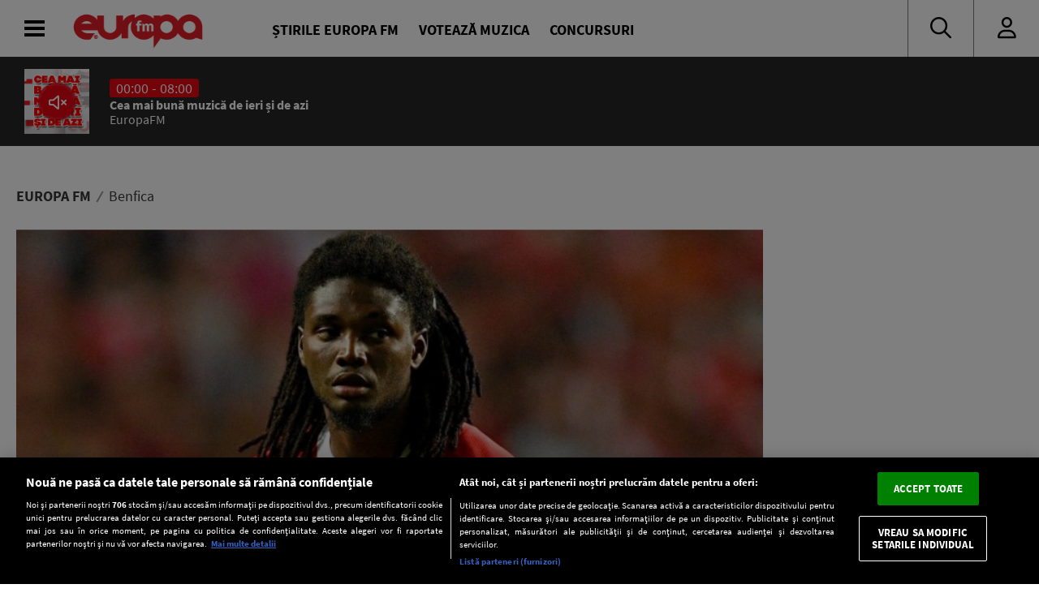

--- FILE ---
content_type: text/css
request_url: https://www.europafm.ro/wp-content/themes/efm-2025/css/font-awesome-all.css
body_size: 80788
content:
/*!
 * Font Awesome Pro 6.0.0-alpha2 by @fontawesome - https://fontawesome.com
 * License - https://fontawesome.com/license (Commercial License)
 */
.fa {
  font-family: "Font Awesome 6 Pro";
  font-family: var(--fa-style-family, "Font Awesome 6 Pro");
  font-weight: 900;
  font-weight: var(--fa-style, 900); }

.fa,
.fas,
.fa-solid,
.far,
.fa-regular,
.fal,
.fa-light,
.fat,
.fa-thin,
.fad,
.fa-duotone,
.fab,
.fa-brands {
  -moz-osx-font-smoothing: grayscale;
  -webkit-font-smoothing: antialiased;
  display: inline-block;
  display: var(--fa-display, inline-block);
  font-style: normal;
  font-variant: normal;
  text-rendering: auto;
  color: inherit;
  color: var(--fa-color, inherit); }

.fa-1x {
  font-size: 1em; }

.fa-2x {
  font-size: 2em; }

.fa-3x {
  font-size: 3em; }

.fa-4x {
  font-size: 4em; }

.fa-5x {
  font-size: 5em; }

.fa-6x {
  font-size: 6em; }

.fa-7x {
  font-size: 7em; }

.fa-8x {
  font-size: 8em; }

.fa-9x {
  font-size: 9em; }

.fa-10x {
  font-size: 10em; }

.fa-2xs {
  font-size: 0.625em;
  line-height: 0.1em;
  vertical-align: 0.225em; }

.fa-xs {
  font-size: 0.75em;
  line-height: 0.08333em;
  vertical-align: 0.125em; }

.fa-sm {
  font-size: 0.875em;
  line-height: 0.07143em;
  vertical-align: 0.05357em; }

.fa-lg {
  font-size: 1.25em;
  line-height: 0.05em;
  vertical-align: -0.075em; }

.fa-xl {
  font-size: 1.5em;
  line-height: 0.04167em;
  vertical-align: -0.125em; }

.fa-2xl {
  font-size: 2em;
  line-height: 0.03125em;
  vertical-align: -0.1875em; }

.fa-fw {
  text-align: center;
  width: 1.25em; }

.fa-ul {
  list-style-type: none;
  margin-left: 2.5em;
  margin-left: var(--fa-li-margin, 2.5em);
  padding-left: 0; }
.fa-ul > li {
  position: relative; }

.fa-li {
  left: calc(2em * -1);
  left: calc(var(--fa-li-width, 2em) * -1);
  position: absolute;
  text-align: center;
  width: 2em;
  width: var(--fa-li-width, 2em);
  line-height: inherit; }

.fa-border {
  border-color: #eee;
  border-color: var(--fa-border-color, #eee);
  border-radius: 0.1em;
  border-radius: var(--fa-border-radius, 0.1em);
  border-style: solid;
  border-style: var(--fa-border-style, solid);
  border-width: 0.08em;
  border-width: var(--fa-border-width, 0.08em);
  padding: 0.2em 0.25em 0.15em;
  padding: var(--fa-border-padding, 0.2em 0.25em 0.15em); }

.fa-pull-left {
  float: left;
  margin-right: 0.3em;
  margin-right: var(--fa-pull-margin, 0.3em); }

.fa-pull-right {
  float: right;
  margin-left: 0.3em;
  margin-left: var(--fa-pull-margin, 0.3em); }

.fa-spin {
  -webkit-animation-name: fa-spin;
  animation-name: fa-spin;
  -webkit-animation-direction: normal;
  animation-direction: normal;
  -webkit-animation-direction: var(--fa-spin-direction, normal);
  animation-direction: var(--fa-spin-direction, normal);
  -webkit-animation-duration: 2s;
  animation-duration: 2s;
  -webkit-animation-duration: var(--fa-spin-duration, 2s);
  animation-duration: var(--fa-spin-duration, 2s);
  -webkit-animation-iteration-count: infinite;
  animation-iteration-count: infinite;
  -webkit-animation-iteration-count: var(--fa-spin-iteration-count, infinite);
  animation-iteration-count: var(--fa-spin-iteration-count, infinite);
  -webkit-animation-timing-function: linear;
  animation-timing-function: linear;
  -webkit-animation-timing-function: var(--fa-spin-timing, linear);
  animation-timing-function: var(--fa-spin-timing, linear); }

.fa-spin-reverse {
  --fa-spin-direction: reverse; }

.fa-pulse,
.fa-spin-pulse {
  -webkit-animation-name: fa-spin;
  animation-name: fa-spin;
  -webkit-animation-direction: normal;
  animation-direction: normal;
  -webkit-animation-direction: var(--fa-spin-direction, normal);
  animation-direction: var(--fa-spin-direction, normal);
  -webkit-animation-duration: 1s;
  animation-duration: 1s;
  -webkit-animation-duration: var(--fa-spin-duration, 1s);
  animation-duration: var(--fa-spin-duration, 1s);
  -webkit-animation-iteration-count: infinite;
  animation-iteration-count: infinite;
  -webkit-animation-iteration-count: var(--fa-spin-iteration-count, infinite);
  animation-iteration-count: var(--fa-spin-iteration-count, infinite);
  -webkit-animation-timing-function: steps(8);
  animation-timing-function: steps(8);
  -webkit-animation-timing-function: var(--fa-spin-timing, steps(8));
  animation-timing-function: var(--fa-spin-timing, steps(8)); }

@-webkit-keyframes fa-spin {
  0% {
    -webkit-transform: rotate(0deg);
    transform: rotate(0deg); }
  100% {
    -webkit-transform: rotate(360deg);
    transform: rotate(360deg); } }

@keyframes fa-spin {
  0% {
    -webkit-transform: rotate(0deg);
    transform: rotate(0deg); }
  100% {
    -webkit-transform: rotate(360deg);
    transform: rotate(360deg); } }

.fa-rotate-90 {
  -webkit-transform: rotate(90deg);
  transform: rotate(90deg); }

.fa-rotate-180 {
  -webkit-transform: rotate(180deg);
  transform: rotate(180deg); }

.fa-rotate-270 {
  -webkit-transform: rotate(270deg);
  transform: rotate(270deg); }

.fa-flip-horizontal {
  -webkit-transform: scale(-1, 1);
  transform: scale(-1, 1); }

.fa-flip-vertical {
  -webkit-transform: scale(1, -1);
  transform: scale(1, -1); }

.fa-flip-both,
.fa-flip-horizontal.fa-flip-vertical {
  -webkit-transform: scale(-1, -1);
  transform: scale(-1, -1); }

.fa-rotate-by {
  -webkit-transform: rotate(none);
  transform: rotate(none);
  -webkit-transform: rotate(var(--fa-rotate-angle, none));
  transform: rotate(var(--fa-rotate-angle, none)); }

.fa-stack {
  display: inline-block;
  height: 2em;
  line-height: 2em;
  position: relative;
  vertical-align: middle;
  width: 2.5em; }

.fa-stack-1x,
.fa-stack-2x {
  left: 0;
  position: absolute;
  text-align: center;
  width: 100%;
  z-index: auto;
  z-index: var(--fa-stack-z-index, auto); }

.fa-stack-1x {
  line-height: inherit; }

.fa-stack-2x {
  font-size: 2em; }

.fa-inverse {
  color: #fff;
  color: var(--fa-inverse, #fff); }

/* Font Awesome uses the Unicode Private Use Area (PUA) to ensure screen
readers do not read off random characters that represent icons */
.fa-0::before {
  content: "\e089"; }

.fa-1::before {
  content: "\e08a"; }

.fa-2::before {
  content: "\e08b"; }

.fa-3::before {
  content: "\e08c"; }

.fa-4::before {
  content: "\e08d"; }

.fa-5::before {
  content: "\e08e"; }

.fa-6::before {
  content: "\e08f"; }

.fa-7::before {
  content: "\e090"; }

.fa-8::before {
  content: "\e091"; }

.fa-9::before {
  content: "\e092"; }

.fa-a::before {
  content: "\e093"; }

.fa-abacus::before {
  content: "\f640"; }

.fa-acorn::before {
  content: "\f6ae"; }

.fa-address-book::before {
  content: "\f2b9"; }

.fa-contact-book::before {
  content: "\f2b9"; }

.fa-address-card::before {
  content: "\f2bb"; }

.fa-contact-card::before {
  content: "\f2bb"; }

.fa-vcard::before {
  content: "\f2bb"; }

.fa-air-conditioner::before {
  content: "\f8f4"; }

.fa-air-freshener::before {
  content: "\f5d0"; }

.fa-airplay::before {
  content: "\e094"; }

.fa-alarm-clock::before {
  content: "\f34e"; }

.fa-alarm-exclamation::before {
  content: "\f843"; }

.fa-alarm-plus::before {
  content: "\f844"; }

.fa-alarm-snooze::before {
  content: "\f845"; }

.fa-album::before {
  content: "\f89f"; }

.fa-album-collection::before {
  content: "\f8a0"; }

.fa-alicorn::before {
  content: "\f6b0"; }

.fa-alien::before {
  content: "\f8f5"; }

.fa-alien-8bit::before {
  content: "\f8f6"; }

.fa-alien-monster::before {
  content: "\f8f6"; }

.fa-align-center::before {
  content: "\f037"; }

.fa-align-justify::before {
  content: "\f039"; }

.fa-align-left::before {
  content: "\f036"; }

.fa-align-right::before {
  content: "\f038"; }

.fa-align-slash::before {
  content: "\f846"; }

.fa-alt::before {
  content: "\e095"; }

.fa-amp-guitar::before {
  content: "\f8a1"; }

.fa-ampersand::before {
  content: "\e096"; }

.fa-anchor::before {
  content: "\f13d"; }

.fa-angel::before {
  content: "\f779"; }

.fa-angle::before {
  content: "\e097"; }

.fa-angle-90::before {
  content: "\e098"; }

.fa-angle-down::before {
  content: "\f107"; }

.fa-angle-left::before {
  content: "\f104"; }

.fa-angle-right::before {
  content: "\f105"; }

.fa-angle-up::before {
  content: "\f106"; }

.fa-angles-down::before {
  content: "\f103"; }

.fa-angle-double-down::before {
  content: "\f103"; }

.fa-angles-left::before {
  content: "\f100"; }

.fa-angle-double-left::before {
  content: "\f100"; }

.fa-angles-right::before {
  content: "\f101"; }

.fa-angle-double-right::before {
  content: "\f101"; }

.fa-angles-up::before {
  content: "\f102"; }

.fa-angle-double-up::before {
  content: "\f102"; }

.fa-ankh::before {
  content: "\f644"; }

.fa-aperture::before {
  content: "\e099"; }

.fa-apple-core::before {
  content: "\e09a"; }

.fa-apple-crate::before {
  content: "\f6b1"; }

.fa-apple-whole::before {
  content: "\f5d1"; }

.fa-apple-alt::before {
  content: "\f5d1"; }

.fa-archway::before {
  content: "\f557"; }

.fa-arrow-down::before {
  content: "\f063"; }

.fa-arrow-down-1-9::before {
  content: "\f162"; }

.fa-sort-numeric-down::before {
  content: "\f162"; }

.fa-sort-numeric-asc::before {
  content: "\f162"; }

.fa-arrow-down-9-1::before {
  content: "\f886"; }

.fa-sort-numeric-down-alt::before {
  content: "\f886"; }

.fa-sort-numeric-desc::before {
  content: "\f886"; }

.fa-arrow-down-a-z::before {
  content: "\f15d"; }

.fa-sort-alpha-down::before {
  content: "\f15d"; }

.fa-sort-alpha-asc::before {
  content: "\f15d"; }

.fa-arrow-down-arrow-up::before {
  content: "\f883"; }

.fa-sort-alt::before {
  content: "\f883"; }

.fa-arrow-down-big-small::before {
  content: "\f88c"; }

.fa-sort-size-down::before {
  content: "\f88c"; }

.fa-arrow-down-from-dotted-line::before {
  content: "\e09b"; }

.fa-arrow-down-from-line::before {
  content: "\f345"; }

.fa-arrow-from-top::before {
  content: "\f345"; }

.fa-arrow-down-left::before {
  content: "\e09c"; }

.fa-arrow-down-left-and-arrow-up-right-to-center::before {
  content: "\e09d"; }

.fa-arrow-down-long::before {
  content: "\f175"; }

.fa-long-arrow-down::before {
  content: "\f175"; }

.fa-arrow-down-right::before {
  content: "\e09e"; }

.fa-arrow-down-short-wide::before {
  content: "\f884"; }

.fa-sort-amount-down-alt::before {
  content: "\f884"; }

.fa-sort-amount-desc::before {
  content: "\f884"; }

.fa-arrow-down-small-big::before {
  content: "\f88d"; }

.fa-sort-size-down-alt::before {
  content: "\f88d"; }

.fa-arrow-down-square-triangle::before {
  content: "\f889"; }

.fa-sort-shapes-down-alt::before {
  content: "\f889"; }

.fa-arrow-down-to-bracket::before {
  content: "\e09f"; }

.fa-arrow-down-to-dotted-line::before {
  content: "\e0a0"; }

.fa-arrow-down-to-line::before {
  content: "\f33d"; }

.fa-arrow-to-bottom::before {
  content: "\f33d"; }

.fa-arrow-down-to-square::before {
  content: "\e0a1"; }

.fa-arrow-down-triangle-square::before {
  content: "\f888"; }

.fa-sort-shapes-down::before {
  content: "\f888"; }

.fa-arrow-down-wide-short::before {
  content: "\f160"; }

.fa-sort-amount-down::before {
  content: "\f160"; }

.fa-sort-amount-asc::before {
  content: "\f160"; }

.fa-arrow-down-z-a::before {
  content: "\f881"; }

.fa-sort-alpha-down-alt::before {
  content: "\f881"; }

.fa-sort-alpha-desc::before {
  content: "\f881"; }

.fa-arrow-left::before {
  content: "\f060"; }

.fa-arrow-left-from-line::before {
  content: "\f344"; }

.fa-arrow-from-right::before {
  content: "\f344"; }

.fa-arrow-left-long::before {
  content: "\f177"; }

.fa-long-arrow-left::before {
  content: "\f177"; }

.fa-arrow-left-rotate::before {
  content: "\f0e2"; }

.fa-undo::before {
  content: "\f0e2"; }

.fa-arrow-rotate-left::before {
  content: "\f0e2"; }

.fa-arrow-left-to-line::before {
  content: "\f33e"; }

.fa-arrow-to-left::before {
  content: "\f33e"; }

.fa-arrow-pointer::before {
  content: "\f245"; }

.fa-mouse-pointer::before {
  content: "\f245"; }

.fa-arrow-right::before {
  content: "\f061"; }

.fa-arrow-right-arrow-left::before {
  content: "\f0ec"; }

.fa-exchange::before {
  content: "\f0ec"; }

.fa-arrow-right-from-bracket::before {
  content: "\f08b"; }

.fa-sign-out::before {
  content: "\f08b"; }

.fa-arrow-right-from-line::before {
  content: "\f343"; }

.fa-arrow-from-left::before {
  content: "\f343"; }

.fa-arrow-right-long::before {
  content: "\f178"; }

.fa-long-arrow-right::before {
  content: "\f178"; }

.fa-arrow-right-to-bracket::before {
  content: "\f090"; }

.fa-sign-in::before {
  content: "\f090"; }

.fa-arrow-right-to-line::before {
  content: "\f340"; }

.fa-arrow-to-right::before {
  content: "\f340"; }

.fa-arrow-rotate-forward::before {
  content: "\f01e"; }

.fa-redo::before {
  content: "\f01e"; }

.fa-rotate-right::before {
  content: "\f01e"; }

.fa-arrow-trend-down::before {
  content: "\e0a2"; }

.fa-arrow-trend-up::before {
  content: "\e0a3"; }

.fa-arrow-turn-down::before {
  content: "\f149"; }

.fa-level-down::before {
  content: "\f149"; }

.fa-arrow-turn-up::before {
  content: "\f148"; }

.fa-level-up::before {
  content: "\f148"; }

.fa-arrow-up::before {
  content: "\f062"; }

.fa-arrow-up-1-9::before {
  content: "\f163"; }

.fa-sort-numeric-up::before {
  content: "\f163"; }

.fa-arrow-up-9-1::before {
  content: "\f887"; }

.fa-sort-numeric-up-alt::before {
  content: "\f887"; }

.fa-arrow-up-a-z::before {
  content: "\f15e"; }

.fa-sort-alpha-up::before {
  content: "\f15e"; }

.fa-arrow-up-arrow-down::before {
  content: "\e0a4"; }

.fa-sort-up-down::before {
  content: "\e0a4"; }

.fa-arrow-up-big-small::before {
  content: "\f88e"; }

.fa-sort-size-up::before {
  content: "\f88e"; }

.fa-arrow-up-from-bracket::before {
  content: "\e0a5"; }

.fa-arrow-up-from-dotted-line::before {
  content: "\e0a6"; }

.fa-arrow-up-from-line::before {
  content: "\f342"; }

.fa-arrow-from-bottom::before {
  content: "\f342"; }

.fa-arrow-up-from-square::before {
  content: "\e0a7"; }

.fa-arrow-up-left::before {
  content: "\e0a8"; }

.fa-arrow-up-left-from-circle::before {
  content: "\e0a9"; }

.fa-arrow-up-long::before {
  content: "\f176"; }

.fa-long-arrow-up::before {
  content: "\f176"; }

.fa-arrow-up-right::before {
  content: "\e0aa"; }

.fa-arrow-up-right-and-arrow-down-left-from-center::before {
  content: "\e0ab"; }

.fa-arrow-up-right-from-square::before {
  content: "\f08e"; }

.fa-external-link::before {
  content: "\f08e"; }

.fa-arrow-up-short-wide::before {
  content: "\f885"; }

.fa-sort-amount-up-alt::before {
  content: "\f885"; }

.fa-arrow-up-small-big::before {
  content: "\f88f"; }

.fa-sort-size-up-alt::before {
  content: "\f88f"; }

.fa-arrow-up-square-triangle::before {
  content: "\f88b"; }

.fa-sort-shapes-up-alt::before {
  content: "\f88b"; }

.fa-arrow-up-to-dotted-line::before {
  content: "\e0ac"; }

.fa-arrow-up-to-line::before {
  content: "\f341"; }

.fa-arrow-to-top::before {
  content: "\f341"; }

.fa-arrow-up-triangle-square::before {
  content: "\f88a"; }

.fa-sort-shapes-up::before {
  content: "\f88a"; }

.fa-arrow-up-wide-short::before {
  content: "\f161"; }

.fa-sort-amount-up::before {
  content: "\f161"; }

.fa-arrow-up-z-a::before {
  content: "\f882"; }

.fa-sort-alpha-up-alt::before {
  content: "\f882"; }

.fa-arrows-cross::before {
  content: "\e0ad"; }

.fa-arrows-from-dotted-line::before {
  content: "\e0ae"; }

.fa-arrows-from-line::before {
  content: "\e0af"; }

.fa-arrows-left-right::before {
  content: "\f07e"; }

.fa-arrows-h::before {
  content: "\f07e"; }

.fa-arrows-maximize::before {
  content: "\f31d"; }

.fa-expand-arrows::before {
  content: "\f31d"; }

.fa-arrows-minimize::before {
  content: "\e0b0"; }

.fa-compress-arrows::before {
  content: "\e0b0"; }

.fa-arrows-repeat::before {
  content: "\f364"; }

.fa-repeat-alt::before {
  content: "\f364"; }

.fa-arrows-repeat-1::before {
  content: "\f366"; }

.fa-repeat-1-alt::before {
  content: "\f366"; }

.fa-arrows-retweet::before {
  content: "\f361"; }

.fa-retweet-alt::before {
  content: "\f361"; }

.fa-arrows-rotate::before {
  content: "\f021"; }

.fa-sync::before {
  content: "\f021"; }

.fa-refresh::before {
  content: "\f021"; }

.fa-arrows-to-dotted-line::before {
  content: "\e0b1"; }

.fa-arrows-to-line::before {
  content: "\e0b2"; }

.fa-arrows-up-down::before {
  content: "\f07d"; }

.fa-arrows-v::before {
  content: "\f07d"; }

.fa-arrows-up-down-left-right::before {
  content: "\f047"; }

.fa-arrows::before {
  content: "\f047"; }

.fa-asterisk::before {
  content: "\f069"; }

.fa-at::before {
  content: "\f1fa"; }

.fa-atom::before {
  content: "\f5d2"; }

.fa-atom-simple::before {
  content: "\f5d3"; }

.fa-atom-alt::before {
  content: "\f5d3"; }

.fa-audio-description::before {
  content: "\f29e"; }

.fa-audio-description-slash::before {
  content: "\e0b3"; }

.fa-austral-sign::before {
  content: "\e0b4"; }

.fa-avocado::before {
  content: "\e0b5"; }

.fa-award::before {
  content: "\f559"; }

.fa-award-simple::before {
  content: "\e0b6"; }

.fa-axe::before {
  content: "\f6b2"; }

.fa-axe-battle::before {
  content: "\f6b3"; }

.fa-b::before {
  content: "\e0b7"; }

.fa-baby::before {
  content: "\f77c"; }

.fa-baby-carriage::before {
  content: "\f77d"; }

.fa-carriage-baby::before {
  content: "\f77d"; }

.fa-backpack::before {
  content: "\f5d4"; }

.fa-backward::before {
  content: "\f04a"; }

.fa-backward-fast::before {
  content: "\f049"; }

.fa-fast-backward::before {
  content: "\f049"; }

.fa-backward-step::before {
  content: "\f048"; }

.fa-step-backward::before {
  content: "\f048"; }

.fa-bacon::before {
  content: "\f7e5"; }

.fa-bacteria::before {
  content: "\e059"; }

.fa-bacterium::before {
  content: "\e05a"; }

.fa-badge::before {
  content: "\f335"; }

.fa-badge-check::before {
  content: "\f336"; }

.fa-badge-dollar::before {
  content: "\f645"; }

.fa-badge-percent::before {
  content: "\f646"; }

.fa-badge-sheriff::before {
  content: "\f8a2"; }

.fa-badger-honey::before {
  content: "\f6b4"; }

.fa-bag-shopping::before {
  content: "\f290"; }

.fa-shopping-bag::before {
  content: "\f290"; }

.fa-bags-shopping::before {
  content: "\f847"; }

.fa-bahai::before {
  content: "\f666"; }

.fa-baht-sign::before {
  content: "\e0b8"; }

.fa-ball-pile::before {
  content: "\f77e"; }

.fa-ballot::before {
  content: "\f732"; }

.fa-ballot-check::before {
  content: "\f733"; }

.fa-ban::before {
  content: "\f05e"; }

.fa-cancel::before {
  content: "\f05e"; }

.fa-ban-bug::before {
  content: "\f7f9"; }

.fa-debug::before {
  content: "\f7f9"; }

.fa-ban-parking::before {
  content: "\f616"; }

.fa-parking-circle-slash::before {
  content: "\f616"; }

.fa-ban-smoking::before {
  content: "\f54d"; }

.fa-smoking-ban::before {
  content: "\f54d"; }

.fa-bandage::before {
  content: "\f462"; }

.fa-band-aid::before {
  content: "\f462"; }

.fa-banjo::before {
  content: "\f8a3"; }

.fa-bank::before {
  content: "\f19c"; }

.fa-university::before {
  content: "\f19c"; }

.fa-institution::before {
  content: "\f19c"; }

.fa-barcode::before {
  content: "\f02a"; }

.fa-barcode-read::before {
  content: "\f464"; }

.fa-barcode-scan::before {
  content: "\f465"; }

.fa-bars::before {
  content: "\f0c9"; }

.fa-navicon::before {
  content: "\f0c9"; }

.fa-bars-filter::before {
  content: "\e0b9"; }

.fa-bars-progress::before {
  content: "\f828"; }

.fa-tasks-alt::before {
  content: "\f828"; }

.fa-bars-sort::before {
  content: "\e0ba"; }

.fa-bars-staggered::before {
  content: "\f550"; }

.fa-stream::before {
  content: "\f550"; }

.fa-reorder::before {
  content: "\f550"; }

.fa-baseball-ball::before {
  content: "\f433"; }

.fa-baseball-bat-ball::before {
  content: "\f432"; }

.fa-baseball::before {
  content: "\f432"; }

.fa-basket-shopping::before {
  content: "\f291"; }

.fa-shopping-basket::before {
  content: "\f291"; }

.fa-basket-shopping-simple::before {
  content: "\e0bb"; }

.fa-shopping-basket-alt::before {
  content: "\e0bb"; }

.fa-basketball-ball::before {
  content: "\f434"; }

.fa-basketball-hoop::before {
  content: "\f435"; }

.fa-bat::before {
  content: "\f6b5"; }

.fa-bath::before {
  content: "\f2cd"; }

.fa-bathtub::before {
  content: "\f2cd"; }

.fa-battery-bolt::before {
  content: "\f376"; }

.fa-battery-empty::before {
  content: "\f244"; }

.fa-battery-0::before {
  content: "\f244"; }

.fa-battery-exclamation::before {
  content: "\e0bc"; }

.fa-battery-full::before {
  content: "\f240"; }

.fa-battery::before {
  content: "\f240"; }

.fa-battery-5::before {
  content: "\f240"; }

.fa-battery-half::before {
  content: "\f242"; }

.fa-battery-3::before {
  content: "\f242"; }

.fa-battery-low::before {
  content: "\e0bd"; }

.fa-battery-1::before {
  content: "\e0bd"; }

.fa-battery-quarter::before {
  content: "\f243"; }

.fa-battery-2::before {
  content: "\f243"; }

.fa-battery-slash::before {
  content: "\f377"; }

.fa-battery-three-quarters::before {
  content: "\f241"; }

.fa-battery-4::before {
  content: "\f241"; }

.fa-bed::before {
  content: "\f236"; }

.fa-bed-bunk::before {
  content: "\f8f8"; }

.fa-bed-empty::before {
  content: "\f8f9"; }

.fa-bed-front::before {
  content: "\f8f7"; }

.fa-bed-alt::before {
  content: "\f8f7"; }

.fa-bed-pulse::before {
  content: "\f487"; }

.fa-procedures::before {
  content: "\f487"; }

.fa-bee::before {
  content: "\e0be"; }

.fa-beer-mug::before {
  content: "\e0bf"; }

.fa-beer-foam::before {
  content: "\e0bf"; }

.fa-beer-mug-empty::before {
  content: "\f0fc"; }

.fa-beer::before {
  content: "\f0fc"; }

.fa-bell::before {
  content: "\f0f3"; }

.fa-bell-concierge::before {
  content: "\f562"; }

.fa-concierge-bell::before {
  content: "\f562"; }

.fa-bell-exclamation::before {
  content: "\f848"; }

.fa-bell-on::before {
  content: "\f8fa"; }

.fa-bell-plus::before {
  content: "\f849"; }

.fa-bell-school::before {
  content: "\f5d5"; }

.fa-bell-school-slash::before {
  content: "\f5d6"; }

.fa-bell-slash::before {
  content: "\f1f6"; }

.fa-bells::before {
  content: "\f77f"; }

.fa-bezier-curve::before {
  content: "\f55b"; }

.fa-bicycle::before {
  content: "\f206"; }

.fa-binoculars::before {
  content: "\f1e5"; }

.fa-biohazard::before {
  content: "\f780"; }

.fa-bitcoin-sign::before {
  content: "\e0c0"; }

.fa-blanket::before {
  content: "\f498"; }

.fa-blender::before {
  content: "\f517"; }

.fa-blender-phone::before {
  content: "\f6b6"; }

.fa-blinds::before {
  content: "\f8fb"; }

.fa-blinds-open::before {
  content: "\f8fc"; }

.fa-blinds-raised::before {
  content: "\f8fd"; }

.fa-block-quote::before {
  content: "\e0c1"; }

.fa-blog::before {
  content: "\f781"; }

.fa-bold::before {
  content: "\f032"; }

.fa-bolt::before {
  content: "\f0e7"; }

.fa-flash::before {
  content: "\f0e7"; }

.fa-bolt-auto::before {
  content: "\e0c2"; }

.fa-bolt-lightning::before {
  content: "\e0c3"; }

.fa-bolt-slash::before {
  content: "\e0c4"; }

.fa-bomb::before {
  content: "\f1e2"; }

.fa-bone::before {
  content: "\f5d7"; }

.fa-bone-break::before {
  content: "\f5d8"; }

.fa-bong::before {
  content: "\f55c"; }

.fa-book::before {
  content: "\f02d"; }

.fa-book-arrow-right::before {
  content: "\e0c5"; }

.fa-book-arrow-up::before {
  content: "\e0c6"; }

.fa-book-atlas::before {
  content: "\f558"; }

.fa-atlas::before {
  content: "\f558"; }

.fa-book-bible::before {
  content: "\f647"; }

.fa-bible::before {
  content: "\f647"; }

.fa-book-blank::before {
  content: "\f5d9"; }

.fa-book-alt::before {
  content: "\f5d9"; }

.fa-book-bookmark::before {
  content: "\e0c7"; }

.fa-book-circle-arrow-right::before {
  content: "\e0c8"; }

.fa-book-circle-arrow-up::before {
  content: "\e0c9"; }

.fa-book-copy::before {
  content: "\e0ca"; }

.fa-book-font::before {
  content: "\e0cb"; }

.fa-book-heart::before {
  content: "\f499"; }

.fa-book-journal-whills::before {
  content: "\f66a"; }

.fa-journal-whills::before {
  content: "\f66a"; }

.fa-book-law::before {
  content: "\e0cc"; }

.fa-book-medical::before {
  content: "\f7e6"; }

.fa-book-open::before {
  content: "\f518"; }

.fa-book-open-cover::before {
  content: "\e0cd"; }

.fa-book-open-alt::before {
  content: "\e0cd"; }

.fa-book-open-reader::before {
  content: "\f5da"; }

.fa-book-reader::before {
  content: "\f5da"; }

.fa-book-quran::before {
  content: "\f687"; }

.fa-quran::before {
  content: "\f687"; }

.fa-book-section::before {
  content: "\e0ce"; }

.fa-book-skull::before {
  content: "\f6b7"; }

.fa-book-dead::before {
  content: "\f6b7"; }

.fa-book-sparkles::before {
  content: "\f6b8"; }

.fa-book-spells::before {
  content: "\f6b8"; }

.fa-book-tanakh::before {
  content: "\f827"; }

.fa-tanakh::before {
  content: "\f827"; }

.fa-book-user::before {
  content: "\f7e7"; }

.fa-bookmark::before {
  content: "\f02e"; }

.fa-bookmark-slash::before {
  content: "\e0cf"; }

.fa-books::before {
  content: "\f5db"; }

.fa-books-medical::before {
  content: "\f7e8"; }

.fa-boombox::before {
  content: "\f8a5"; }

.fa-boot::before {
  content: "\f782"; }

.fa-booth-curtain::before {
  content: "\f734"; }

.fa-border-all::before {
  content: "\f84c"; }

.fa-border-bottom::before {
  content: "\f84d"; }

.fa-border-bottom-right::before {
  content: "\f854"; }

.fa-border-style-alt::before {
  content: "\f854"; }

.fa-border-center-h::before {
  content: "\f89c"; }

.fa-border-center-v::before {
  content: "\f89d"; }

.fa-border-inner::before {
  content: "\f84e"; }

.fa-border-left::before {
  content: "\f84f"; }

.fa-border-none::before {
  content: "\f850"; }

.fa-border-outer::before {
  content: "\f851"; }

.fa-border-right::before {
  content: "\f852"; }

.fa-border-top::before {
  content: "\f855"; }

.fa-border-top-left::before {
  content: "\f853"; }

.fa-border-style::before {
  content: "\f853"; }

.fa-bow-arrow::before {
  content: "\f6b9"; }

.fa-bowl-hot::before {
  content: "\f823"; }

.fa-soup::before {
  content: "\f823"; }

.fa-bowling-ball::before {
  content: "\f436"; }

.fa-bowling-ball-pin::before {
  content: "\e0d0"; }

.fa-bowling-pins::before {
  content: "\f437"; }

.fa-box::before {
  content: "\f466"; }

.fa-box-archive::before {
  content: "\f187"; }

.fa-archive::before {
  content: "\f187"; }

.fa-box-ballot::before {
  content: "\f735"; }

.fa-box-check::before {
  content: "\f467"; }

.fa-box-circle-check::before {
  content: "\e0d1"; }

.fa-box-dollar::before {
  content: "\f4a0"; }

.fa-box-usd::before {
  content: "\f4a0"; }

.fa-box-heart::before {
  content: "\f49d"; }

.fa-box-open::before {
  content: "\f49e"; }

.fa-box-open-full::before {
  content: "\f49c"; }

.fa-box-full::before {
  content: "\f49c"; }

.fa-box-taped::before {
  content: "\f49a"; }

.fa-box-alt::before {
  content: "\f49a"; }

.fa-box-tissue::before {
  content: "\e05b"; }

.fa-boxes-stacked::before {
  content: "\f468"; }

.fa-boxes::before {
  content: "\f468"; }

.fa-boxes-alt::before {
  content: "\f468"; }

.fa-boxing-glove::before {
  content: "\f438"; }

.fa-glove-boxing::before {
  content: "\f438"; }

.fa-bracket-curly::before {
  content: "\e0d2"; }

.fa-bracket-curly-left::before {
  content: "\e0d2"; }

.fa-bracket-curly-right::before {
  content: "\e0d3"; }

.fa-bracket-round::before {
  content: "\e0d4"; }

.fa-parenthesis::before {
  content: "\e0d4"; }

.fa-bracket-round-right::before {
  content: "\e0d5"; }

.fa-bracket-square::before {
  content: "\e0d6"; }

.fa-bracket::before {
  content: "\e0d6"; }

.fa-bracket-left::before {
  content: "\e0d6"; }

.fa-bracket-square-right::before {
  content: "\e0d7"; }

.fa-brackets-curly::before {
  content: "\f7ea"; }

.fa-brackets-round::before {
  content: "\e0d8"; }

.fa-parentheses::before {
  content: "\e0d8"; }

.fa-brackets-square::before {
  content: "\f7e9"; }

.fa-brackets::before {
  content: "\f7e9"; }

.fa-braille::before {
  content: "\f2a1"; }

.fa-brain::before {
  content: "\f5dc"; }

.fa-brain-arrow-curved-right::before {
  content: "\f677"; }

.fa-mind-share::before {
  content: "\f677"; }

.fa-brain-circuit::before {
  content: "\e0d9"; }

.fa-brake-warning::before {
  content: "\e0da"; }

.fa-bread-loaf::before {
  content: "\f7eb"; }

.fa-bread-slice::before {
  content: "\f7ec"; }

.fa-briefcase::before {
  content: "\f0b1"; }

.fa-briefcase-arrow-right::before {
  content: "\e0db"; }

.fa-briefcase-clock::before {
  content: "\f64a"; }

.fa-business-time::before {
  content: "\f64a"; }

.fa-briefcase-medical::before {
  content: "\f469"; }

.fa-bring-forward::before {
  content: "\f856"; }

.fa-bring-front::before {
  content: "\f857"; }

.fa-broom::before {
  content: "\f51a"; }

.fa-browser::before {
  content: "\f37e"; }

.fa-browsers::before {
  content: "\e0dc"; }

.fa-brush::before {
  content: "\f55d"; }

.fa-bug::before {
  content: "\f188"; }

.fa-building::before {
  content: "\f1ad"; }

.fa-buildings::before {
  content: "\e0dd"; }

.fa-bullhorn::before {
  content: "\f0a1"; }

.fa-bullseye::before {
  content: "\f140"; }

.fa-bullseye-arrow::before {
  content: "\f648"; }

.fa-bullseye-pointer::before {
  content: "\f649"; }

.fa-burger::before {
  content: "\f805"; }

.fa-hamburger::before {
  content: "\f805"; }

.fa-burger-cheese::before {
  content: "\f7f1"; }

.fa-cheeseburger::before {
  content: "\f7f1"; }

.fa-burger-fries::before {
  content: "\e0de"; }

.fa-burger-glass::before {
  content: "\e0df"; }

.fa-burger-soda::before {
  content: "\f858"; }

.fa-burrito::before {
  content: "\f7ed"; }

.fa-bus::before {
  content: "\f207"; }

.fa-bus-school::before {
  content: "\f5dd"; }

.fa-bus-simple::before {
  content: "\f55e"; }

.fa-bus-alt::before {
  content: "\f55e"; }

.fa-c::before {
  content: "\e0e0"; }

.fa-cabinet-filing::before {
  content: "\f64b"; }

.fa-cable-car::before {
  content: "\e0e1"; }

.fa-cactus::before {
  content: "\f8a7"; }

.fa-cake-candles::before {
  content: "\f1fd"; }

.fa-birthday-cake::before {
  content: "\f1fd"; }

.fa-calculator::before {
  content: "\f1ec"; }

.fa-calculator-simple::before {
  content: "\f64c"; }

.fa-calculator-alt::before {
  content: "\f64c"; }

.fa-calendar::before {
  content: "\f133"; }

.fa-calendar-arrow-down::before {
  content: "\e0e2"; }

.fa-calendar-download::before {
  content: "\e0e2"; }

.fa-calendar-arrow-up::before {
  content: "\e0e3"; }

.fa-calendar-upload::before {
  content: "\e0e3"; }

.fa-calendar-check::before {
  content: "\f274"; }

.fa-calendar-clock::before {
  content: "\e0e4"; }

.fa-calendar-time::before {
  content: "\e0e4"; }

.fa-calendar-day::before {
  content: "\f783"; }

.fa-calendar-days::before {
  content: "\f073"; }

.fa-calendar-alt::before {
  content: "\f073"; }

.fa-calendar-exclamation::before {
  content: "\f334"; }

.fa-calendar-heart::before {
  content: "\e0e5"; }

.fa-calendar-image::before {
  content: "\e0e6"; }

.fa-calendar-lines::before {
  content: "\e0e7"; }

.fa-calendar-note::before {
  content: "\e0e7"; }

.fa-calendar-minus::before {
  content: "\f272"; }

.fa-calendar-pen::before {
  content: "\f333"; }

.fa-calendar-edit::before {
  content: "\f333"; }

.fa-calendar-plus::before {
  content: "\f271"; }

.fa-calendar-range::before {
  content: "\e0e8"; }

.fa-calendar-star::before {
  content: "\f736"; }

.fa-calendar-week::before {
  content: "\f784"; }

.fa-calendar-xmark::before {
  content: "\f273"; }

.fa-calendar-times::before {
  content: "\f273"; }

.fa-calendars::before {
  content: "\e0e9"; }

.fa-camcorder::before {
  content: "\f8a8"; }

.fa-video-handheld::before {
  content: "\f8a8"; }

.fa-camera::before {
  content: "\f030"; }

.fa-camera-alt::before {
  content: "\f030"; }

.fa-camera-cctv::before {
  content: "\f8ac"; }

.fa-cctv::before {
  content: "\f8ac"; }

.fa-camera-movie::before {
  content: "\f8a9"; }

.fa-camera-polaroid::before {
  content: "\f8aa"; }

.fa-camera-retro::before {
  content: "\f083"; }

.fa-camera-rotate::before {
  content: "\e0ea"; }

.fa-camera-security::before {
  content: "\f8fe"; }

.fa-camera-home::before {
  content: "\f8fe"; }

.fa-camera-slash::before {
  content: "\e0eb"; }

.fa-camera-viewfinder::before {
  content: "\e0ec"; }

.fa-camera-web::before {
  content: "\f832"; }

.fa-webcam::before {
  content: "\f832"; }

.fa-camera-web-slash::before {
  content: "\f833"; }

.fa-webcam-slash::before {
  content: "\f833"; }

.fa-campfire::before {
  content: "\f6ba"; }

.fa-campground::before {
  content: "\f6bb"; }

.fa-candle-holder::before {
  content: "\f6bc"; }

.fa-candy-cane::before {
  content: "\f786"; }

.fa-candy-corn::before {
  content: "\f6bd"; }

.fa-cannabis::before {
  content: "\f55f"; }

.fa-capsules::before {
  content: "\f46b"; }

.fa-car::before {
  content: "\f1b9"; }

.fa-automobile::before {
  content: "\f1b9"; }

.fa-car-battery::before {
  content: "\f5df"; }

.fa-battery-car::before {
  content: "\f5df"; }

.fa-car-building::before {
  content: "\f859"; }

.fa-car-bump::before {
  content: "\f5e0"; }

.fa-car-bus::before {
  content: "\f85a"; }

.fa-car-crash::before {
  content: "\f5e1"; }

.fa-car-garage::before {
  content: "\f5e2"; }

.fa-car-rear::before {
  content: "\f5de"; }

.fa-car-alt::before {
  content: "\f5de"; }

.fa-car-side::before {
  content: "\f5e4"; }

.fa-car-tilt::before {
  content: "\f5e5"; }

.fa-car-wash::before {
  content: "\f5e6"; }

.fa-car-wrench::before {
  content: "\f5e3"; }

.fa-car-mechanic::before {
  content: "\f5e3"; }

.fa-caravan::before {
  content: "\f8ff"; }

.fa-caravan-simple::before {
  content: "\e000"; }

.fa-caravan-alt::before {
  content: "\e000"; }

.fa-caret-down::before {
  content: "\f0d7"; }

.fa-caret-left::before {
  content: "\f0d9"; }

.fa-caret-right::before {
  content: "\f0da"; }

.fa-caret-up::before {
  content: "\f0d8"; }

.fa-carrot::before {
  content: "\f787"; }

.fa-cars::before {
  content: "\f85b"; }

.fa-cart-arrow-down::before {
  content: "\f218"; }

.fa-cart-flatbed::before {
  content: "\f474"; }

.fa-dolly-flatbed::before {
  content: "\f474"; }

.fa-cart-flatbed-boxes::before {
  content: "\f475"; }

.fa-dolly-flatbed-alt::before {
  content: "\f475"; }

.fa-cart-flatbed-empty::before {
  content: "\f476"; }

.fa-dolly-flatbed-empty::before {
  content: "\f476"; }

.fa-cart-flatbed-suitcase::before {
  content: "\f59d"; }

.fa-luggage-cart::before {
  content: "\f59d"; }

.fa-cart-plus::before {
  content: "\f217"; }

.fa-cart-shopping::before {
  content: "\f07a"; }

.fa-shopping-cart::before {
  content: "\f07a"; }

.fa-cart-shopping-fast::before {
  content: "\e0ed"; }

.fa-casette-betamax::before {
  content: "\f8a4"; }

.fa-betamax::before {
  content: "\f8a4"; }

.fa-casette-vhs::before {
  content: "\f8ec"; }

.fa-vhs::before {
  content: "\f8ec"; }

.fa-cash-register::before {
  content: "\f788"; }

.fa-cassette-tape::before {
  content: "\f8ab"; }

.fa-castle::before {
  content: "\e0ee"; }

.fa-cat::before {
  content: "\f6be"; }

.fa-cat-space::before {
  content: "\e001"; }

.fa-cauldron::before {
  content: "\f6bf"; }

.fa-cedi-sign::before {
  content: "\e0ef"; }

.fa-cent-sign::before {
  content: "\e0f0"; }

.fa-certificate::before {
  content: "\f0a3"; }

.fa-chair::before {
  content: "\f6c0"; }

.fa-chair-office::before {
  content: "\f6c1"; }

.fa-chalkboard::before {
  content: "\f51b"; }

.fa-blackboard::before {
  content: "\f51b"; }

.fa-chalkboard-user::before {
  content: "\f51c"; }

.fa-chalkboard-teacher::before {
  content: "\f51c"; }

.fa-champagne-glass::before {
  content: "\f79e"; }

.fa-glass-champagne::before {
  content: "\f79e"; }

.fa-champagne-glasses::before {
  content: "\f79f"; }

.fa-glass-cheers::before {
  content: "\f79f"; }

.fa-charging-station::before {
  content: "\f5e7"; }

.fa-chart-area::before {
  content: "\f1fe"; }

.fa-area-chart::before {
  content: "\f1fe"; }

.fa-chart-bar::before {
  content: "\f080"; }

.fa-bar-chart::before {
  content: "\f080"; }

.fa-chart-bullet::before {
  content: "\e0f1"; }

.fa-chart-candlestick::before {
  content: "\e0f2"; }

.fa-chart-column::before {
  content: "\e0f3"; }

.fa-chart-gantt::before {
  content: "\e0f4"; }

.fa-chart-line::before {
  content: "\f201"; }

.fa-line-chart::before {
  content: "\f201"; }

.fa-chart-line-down::before {
  content: "\f64d"; }

.fa-chart-line-up::before {
  content: "\e0f5"; }

.fa-chart-mixed::before {
  content: "\f643"; }

.fa-analytics::before {
  content: "\f643"; }

.fa-chart-network::before {
  content: "\f78a"; }

.fa-chart-pie::before {
  content: "\f200"; }

.fa-pie-chart::before {
  content: "\f200"; }

.fa-chart-pie-simple::before {
  content: "\f64e"; }

.fa-chart-pie-alt::before {
  content: "\f64e"; }

.fa-chart-pyramid::before {
  content: "\e0f6"; }

.fa-chart-radar::before {
  content: "\e0f7"; }

.fa-chart-scatter::before {
  content: "\f7ee"; }

.fa-chart-scatter-3d::before {
  content: "\e0f8"; }

.fa-chart-scatter-bubble::before {
  content: "\e0f9"; }

.fa-chart-tree-map::before {
  content: "\e0fa"; }

.fa-chart-user::before {
  content: "\f6a3"; }

.fa-user-chart::before {
  content: "\f6a3"; }

.fa-chart-waterfall::before {
  content: "\e0fb"; }

.fa-check::before {
  content: "\f00c"; }

.fa-check-double::before {
  content: "\f560"; }

.fa-check-to-slot::before {
  content: "\f772"; }

.fa-vote-yea::before {
  content: "\f772"; }

.fa-cheese::before {
  content: "\f7ef"; }

.fa-cheese-swiss::before {
  content: "\f7f0"; }

.fa-cherries::before {
  content: "\e0fc"; }

.fa-chess::before {
  content: "\f439"; }

.fa-chess-bishop::before {
  content: "\f43a"; }

.fa-chess-bishop-piece::before {
  content: "\f43b"; }

.fa-chess-bishop-alt::before {
  content: "\f43b"; }

.fa-chess-board::before {
  content: "\f43c"; }

.fa-chess-clock::before {
  content: "\f43d"; }

.fa-chess-clock-flip::before {
  content: "\f43e"; }

.fa-chess-clock-alt::before {
  content: "\f43e"; }

.fa-chess-king::before {
  content: "\f43f"; }

.fa-chess-king-piece::before {
  content: "\f440"; }

.fa-chess-king-alt::before {
  content: "\f440"; }

.fa-chess-knight::before {
  content: "\f441"; }

.fa-chess-knight-piece::before {
  content: "\f442"; }

.fa-chess-knight-alt::before {
  content: "\f442"; }

.fa-chess-pawn::before {
  content: "\f443"; }

.fa-chess-pawn-piece::before {
  content: "\f444"; }

.fa-chess-pawn-alt::before {
  content: "\f444"; }

.fa-chess-queen::before {
  content: "\f445"; }

.fa-chess-queen-piece::before {
  content: "\f446"; }

.fa-chess-queen-alt::before {
  content: "\f446"; }

.fa-chess-rook::before {
  content: "\f447"; }

.fa-chess-rook-piece::before {
  content: "\f448"; }

.fa-chess-rook-alt::before {
  content: "\f448"; }

.fa-chevron-down::before {
  content: "\f078"; }

.fa-chevron-left::before {
  content: "\f053"; }

.fa-chevron-right::before {
  content: "\f054"; }

.fa-chevron-up::before {
  content: "\f077"; }

.fa-chevrons-down::before {
  content: "\f322"; }

.fa-chevron-double-down::before {
  content: "\f322"; }

.fa-chevrons-left::before {
  content: "\f323"; }

.fa-chevron-double-left::before {
  content: "\f323"; }

.fa-chevrons-right::before {
  content: "\f324"; }

.fa-chevron-double-right::before {
  content: "\f324"; }

.fa-chevrons-up::before {
  content: "\f325"; }

.fa-chevron-double-up::before {
  content: "\f325"; }

.fa-child::before {
  content: "\f1ae"; }

.fa-chimney::before {
  content: "\f78b"; }

.fa-church::before {
  content: "\f51d"; }

.fa-circle::before {
  content: "\f111"; }

.fa-circle-0::before {
  content: "\e0fd"; }

.fa-circle-1::before {
  content: "\e0fe"; }

.fa-circle-2::before {
  content: "\e0ff"; }

.fa-circle-3::before {
  content: "\e100"; }

.fa-circle-4::before {
  content: "\e101"; }

.fa-circle-5::before {
  content: "\e102"; }

.fa-circle-6::before {
  content: "\e103"; }

.fa-circle-7::before {
  content: "\e104"; }

.fa-circle-8::before {
  content: "\e105"; }

.fa-circle-9::before {
  content: "\e106"; }

.fa-circle-a::before {
  content: "\e107"; }

.fa-circle-ampersand::before {
  content: "\e108"; }

.fa-circle-arrow-down::before {
  content: "\f0ab"; }

.fa-arrow-circle-down::before {
  content: "\f0ab"; }

.fa-circle-arrow-down-left::before {
  content: "\e109"; }

.fa-circle-arrow-down-right::before {
  content: "\e10a"; }

.fa-circle-arrow-left::before {
  content: "\f0a8"; }

.fa-arrow-circle-left::before {
  content: "\f0a8"; }

.fa-circle-arrow-right::before {
  content: "\f0a9"; }

.fa-arrow-circle-right::before {
  content: "\f0a9"; }

.fa-circle-arrow-up::before {
  content: "\f0aa"; }

.fa-arrow-circle-up::before {
  content: "\f0aa"; }

.fa-circle-arrow-up-left::before {
  content: "\e10b"; }

.fa-circle-arrow-up-right::before {
  content: "\e10c"; }

.fa-circle-b::before {
  content: "\e10d"; }

.fa-circle-bolt::before {
  content: "\e10e"; }

.fa-circle-book-open::before {
  content: "\e10f"; }

.fa-book-circle::before {
  content: "\e10f"; }

.fa-circle-bookmark::before {
  content: "\e110"; }

.fa-bookmark-circle::before {
  content: "\e110"; }

.fa-circle-c::before {
  content: "\e111"; }

.fa-circle-calendar::before {
  content: "\e112"; }

.fa-calendar-circle::before {
  content: "\e112"; }

.fa-circle-camera::before {
  content: "\e113"; }

.fa-camera-circle::before {
  content: "\e113"; }

.fa-circle-caret-down::before {
  content: "\f32d"; }

.fa-caret-circle-down::before {
  content: "\f32d"; }

.fa-circle-caret-left::before {
  content: "\f32e"; }

.fa-caret-circle-left::before {
  content: "\f32e"; }

.fa-circle-caret-right::before {
  content: "\f330"; }

.fa-caret-circle-right::before {
  content: "\f330"; }

.fa-circle-caret-up::before {
  content: "\f331"; }

.fa-caret-circle-up::before {
  content: "\f331"; }

.fa-circle-check::before {
  content: "\f058"; }

.fa-check-circle::before {
  content: "\f058"; }

.fa-circle-chevron-down::before {
  content: "\f13a"; }

.fa-chevron-circle-down::before {
  content: "\f13a"; }

.fa-circle-chevron-left::before {
  content: "\f137"; }

.fa-chevron-circle-left::before {
  content: "\f137"; }

.fa-circle-chevron-right::before {
  content: "\f138"; }

.fa-chevron-circle-right::before {
  content: "\f138"; }

.fa-circle-chevron-up::before {
  content: "\f139"; }

.fa-chevron-circle-up::before {
  content: "\f139"; }

.fa-circle-d::before {
  content: "\e114"; }

.fa-circle-dashed::before {
  content: "\e115"; }

.fa-circle-divide::before {
  content: "\e116"; }

.fa-circle-dollar::before {
  content: "\f2e8"; }

.fa-usd-circle::before {
  content: "\f2e8"; }

.fa-dollar-circle::before {
  content: "\f2e8"; }

.fa-circle-dollar-to-slot::before {
  content: "\f4b9"; }

.fa-donate::before {
  content: "\f4b9"; }

.fa-circle-dot::before {
  content: "\f192"; }

.fa-dot-circle::before {
  content: "\f192"; }

.fa-circle-down::before {
  content: "\f358"; }

.fa-arrow-alt-circle-down::before {
  content: "\f358"; }

.fa-circle-down-left::before {
  content: "\e117"; }

.fa-circle-down-right::before {
  content: "\e118"; }

.fa-circle-e::before {
  content: "\e119"; }

.fa-circle-envelope::before {
  content: "\e11a"; }

.fa-envelope-circle::before {
  content: "\e11a"; }

.fa-circle-exclamation::before {
  content: "\f06a"; }

.fa-exclamation-circle::before {
  content: "\f06a"; }

.fa-circle-exclamation-check::before {
  content: "\e11b"; }

.fa-circle-f::before {
  content: "\e11c"; }

.fa-circle-g::before {
  content: "\e11d"; }

.fa-circle-h::before {
  content: "\f47e"; }

.fa-hospital-symbol::before {
  content: "\f47e"; }

.fa-circle-half::before {
  content: "\e11e"; }

.fa-circle-half-stroke::before {
  content: "\f042"; }

.fa-adjust::before {
  content: "\f042"; }

.fa-circle-heart::before {
  content: "\f4c7"; }

.fa-heart-circle::before {
  content: "\f4c7"; }

.fa-circle-i::before {
  content: "\e11f"; }

.fa-circle-info::before {
  content: "\f05a"; }

.fa-info-circle::before {
  content: "\f05a"; }

.fa-circle-j::before {
  content: "\e120"; }

.fa-circle-k::before {
  content: "\e121"; }

.fa-circle-l::before {
  content: "\e122"; }

.fa-circle-left::before {
  content: "\f359"; }

.fa-arrow-alt-circle-left::before {
  content: "\f359"; }

.fa-circle-location-arrow::before {
  content: "\f602"; }

.fa-location-circle::before {
  content: "\f602"; }

.fa-circle-m::before {
  content: "\e123"; }

.fa-circle-microphone::before {
  content: "\e124"; }

.fa-microphone-circle::before {
  content: "\e124"; }

.fa-circle-microphone-lines::before {
  content: "\e125"; }

.fa-microphone-circle-alt::before {
  content: "\e125"; }

.fa-circle-minus::before {
  content: "\f056"; }

.fa-minus-circle::before {
  content: "\f056"; }

.fa-circle-n::before {
  content: "\e126"; }

.fa-circle-notch::before {
  content: "\f1ce"; }

.fa-circle-o::before {
  content: "\e127"; }

.fa-circle-p::before {
  content: "\e128"; }

.fa-circle-parking::before {
  content: "\f615"; }

.fa-parking-circle::before {
  content: "\f615"; }

.fa-circle-pause::before {
  content: "\f28b"; }

.fa-pause-circle::before {
  content: "\f28b"; }

.fa-circle-phone::before {
  content: "\e129"; }

.fa-phone-circle::before {
  content: "\e129"; }

.fa-circle-phone-flip::before {
  content: "\e12a"; }

.fa-phone-circle-alt::before {
  content: "\e12a"; }

.fa-circle-phone-hangup::before {
  content: "\e12b"; }

.fa-phone-circle-down::before {
  content: "\e12b"; }

.fa-circle-play::before {
  content: "\f144"; }

.fa-play-circle::before {
  content: "\f144"; }

.fa-circle-plus::before {
  content: "\f055"; }

.fa-plus-circle::before {
  content: "\f055"; }

.fa-circle-q::before {
  content: "\e12c"; }

.fa-circle-quarter::before {
  content: "\e12d"; }

.fa-circle-question::before {
  content: "\f059"; }

.fa-question-circle::before {
  content: "\f059"; }

.fa-circle-r::before {
  content: "\e12e"; }

.fa-circle-radiation::before {
  content: "\f7ba"; }

.fa-radiation-alt::before {
  content: "\f7ba"; }

.fa-circle-right::before {
  content: "\f35a"; }

.fa-arrow-alt-circle-right::before {
  content: "\f35a"; }

.fa-circle-s::before {
  content: "\e12f"; }

.fa-circle-small::before {
  content: "\e130"; }

.fa-circle-sort::before {
  content: "\e030"; }

.fa-sort-circle::before {
  content: "\e030"; }

.fa-circle-sort-down::before {
  content: "\e031"; }

.fa-sort-circle-down::before {
  content: "\e031"; }

.fa-circle-sort-up::before {
  content: "\e032"; }

.fa-sort-circle-up::before {
  content: "\e032"; }

.fa-circle-star::before {
  content: "\e131"; }

.fa-star-circle::before {
  content: "\e131"; }

.fa-circle-stop::before {
  content: "\f28d"; }

.fa-stop-circle::before {
  content: "\f28d"; }

.fa-circle-t::before {
  content: "\e132"; }

.fa-circle-three-quarters::before {
  content: "\e133"; }

.fa-circle-trash::before {
  content: "\e134"; }

.fa-trash-circle::before {
  content: "\e134"; }

.fa-circle-u::before {
  content: "\e135"; }

.fa-circle-up::before {
  content: "\f35b"; }

.fa-arrow-alt-circle-up::before {
  content: "\f35b"; }

.fa-circle-up-left::before {
  content: "\e136"; }

.fa-circle-up-right::before {
  content: "\e137"; }

.fa-circle-user::before {
  content: "\f2bd"; }

.fa-user-circle::before {
  content: "\f2bd"; }

.fa-circle-v::before {
  content: "\e138"; }

.fa-circle-video::before {
  content: "\e139"; }

.fa-video-circle::before {
  content: "\e139"; }

.fa-circle-w::before {
  content: "\e13a"; }

.fa-circle-waveform-lines::before {
  content: "\e13b"; }

.fa-waveform-circle::before {
  content: "\e13b"; }

.fa-circle-x::before {
  content: "\e13c"; }

.fa-circle-xmark::before {
  content: "\f057"; }

.fa-times-circle::before {
  content: "\f057"; }

.fa-xmark-circle::before {
  content: "\f057"; }

.fa-circle-y::before {
  content: "\e13d"; }

.fa-circle-z::before {
  content: "\e13e"; }

.fa-city::before {
  content: "\f64f"; }

.fa-clapperboard::before {
  content: "\e13f"; }

.fa-clapperboard-play::before {
  content: "\e140"; }

.fa-clarinet::before {
  content: "\f8ad"; }

.fa-claw-marks::before {
  content: "\f6c2"; }

.fa-clipboard::before {
  content: "\f328"; }

.fa-clipboard-check::before {
  content: "\f46c"; }

.fa-clipboard-list::before {
  content: "\f46d"; }

.fa-clipboard-list-check::before {
  content: "\f737"; }

.fa-clipboard-medical::before {
  content: "\e141"; }

.fa-clipboard-prescription::before {
  content: "\f5e8"; }

.fa-clipboard-user::before {
  content: "\f7f3"; }

.fa-clock::before {
  content: "\f017"; }

.fa-clock-desk::before {
  content: "\e142"; }

.fa-clock-rotate-left::before {
  content: "\f1da"; }

.fa-history::before {
  content: "\f1da"; }

.fa-clone::before {
  content: "\f24d"; }

.fa-closed-captioning::before {
  content: "\f20a"; }

.fa-closed-captioning-slash::before {
  content: "\e143"; }

.fa-clothes-hanger::before {
  content: "\e144"; }

.fa-cloud::before {
  content: "\f0c2"; }

.fa-cloud-arrow-down::before {
  content: "\f0ed"; }

.fa-cloud-download::before {
  content: "\f0ed"; }

.fa-cloud-download-alt::before {
  content: "\f0ed"; }

.fa-cloud-arrow-up::before {
  content: "\f0ee"; }

.fa-cloud-upload::before {
  content: "\f0ee"; }

.fa-cloud-upload-alt::before {
  content: "\f0ee"; }

.fa-cloud-bolt::before {
  content: "\f76c"; }

.fa-thunderstorm::before {
  content: "\f76c"; }

.fa-cloud-bolt-moon::before {
  content: "\f76d"; }

.fa-thunderstorm-moon::before {
  content: "\f76d"; }

.fa-cloud-bolt-sun::before {
  content: "\f76e"; }

.fa-thunderstorm-sun::before {
  content: "\f76e"; }

.fa-cloud-drizzle::before {
  content: "\f738"; }

.fa-cloud-fog::before {
  content: "\f74e"; }

.fa-fog::before {
  content: "\f74e"; }

.fa-cloud-hail::before {
  content: "\f739"; }

.fa-cloud-hail-mixed::before {
  content: "\f73a"; }

.fa-cloud-meatball::before {
  content: "\f73b"; }

.fa-cloud-moon::before {
  content: "\f6c3"; }

.fa-cloud-moon-rain::before {
  content: "\f73c"; }

.fa-cloud-music::before {
  content: "\f8ae"; }

.fa-cloud-rain::before {
  content: "\f73d"; }

.fa-cloud-rainbow::before {
  content: "\f73e"; }

.fa-cloud-showers::before {
  content: "\f73f"; }

.fa-cloud-showers-heavy::before {
  content: "\f740"; }

.fa-cloud-slash::before {
  content: "\e145"; }

.fa-cloud-sleet::before {
  content: "\f741"; }

.fa-cloud-snow::before {
  content: "\f742"; }

.fa-cloud-sun::before {
  content: "\f6c4"; }

.fa-cloud-sun-rain::before {
  content: "\f743"; }

.fa-cloud-word::before {
  content: "\e146"; }

.fa-clouds::before {
  content: "\f744"; }

.fa-clouds-moon::before {
  content: "\f745"; }

.fa-clouds-sun::before {
  content: "\f746"; }

.fa-clover::before {
  content: "\e147"; }

.fa-club::before {
  content: "\f327"; }

.fa-code::before {
  content: "\f121"; }

.fa-code-branch::before {
  content: "\f126"; }

.fa-code-commit::before {
  content: "\f386"; }

.fa-code-compare::before {
  content: "\e148"; }

.fa-code-fork::before {
  content: "\e149"; }

.fa-code-merge::before {
  content: "\f387"; }

.fa-code-pull-request::before {
  content: "\e14a"; }

.fa-code-simple::before {
  content: "\e14b"; }

.fa-coffee-bean::before {
  content: "\e14c"; }

.fa-coffee-beans::before {
  content: "\e14d"; }

.fa-coffee-pot::before {
  content: "\e002"; }

.fa-coffin::before {
  content: "\f6c6"; }

.fa-coffin-cross::before {
  content: "\e051"; }

.fa-coin::before {
  content: "\f85c"; }

.fa-coins::before {
  content: "\f51e"; }

.fa-colon-sign::before {
  content: "\e14e"; }

.fa-comet::before {
  content: "\e003"; }

.fa-command::before {
  content: "\e14f"; }

.fa-comment::before {
  content: "\f075"; }

.fa-comment-arrow-down::before {
  content: "\e150"; }

.fa-comment-arrow-up::before {
  content: "\e151"; }

.fa-comment-arrow-up-right::before {
  content: "\e152"; }

.fa-comment-captions::before {
  content: "\e153"; }

.fa-comment-check::before {
  content: "\f4ac"; }

.fa-comment-code::before {
  content: "\e154"; }

.fa-comment-dollar::before {
  content: "\f651"; }

.fa-comment-dots::before {
  content: "\f4ad"; }

.fa-commenting::before {
  content: "\f4ad"; }

.fa-comment-exclamation::before {
  content: "\f4af"; }

.fa-comment-image::before {
  content: "\e155"; }

.fa-comment-lines::before {
  content: "\f4b0"; }

.fa-comment-medical::before {
  content: "\f7f5"; }

.fa-comment-middle::before {
  content: "\e156"; }

.fa-comment-middle-top::before {
  content: "\e157"; }

.fa-comment-minus::before {
  content: "\f4b1"; }

.fa-comment-music::before {
  content: "\f8b0"; }

.fa-comment-pen::before {
  content: "\f4ae"; }

.fa-comment-edit::before {
  content: "\f4ae"; }

.fa-comment-plus::before {
  content: "\f4b2"; }

.fa-comment-question::before {
  content: "\e158"; }

.fa-comment-quote::before {
  content: "\e159"; }

.fa-comment-slash::before {
  content: "\f4b3"; }

.fa-comment-smile::before {
  content: "\f4b4"; }

.fa-comment-sms::before {
  content: "\f7cd"; }

.fa-sms::before {
  content: "\f7cd"; }

.fa-comment-text::before {
  content: "\e15a"; }

.fa-comment-xmark::before {
  content: "\f4b5"; }

.fa-comment-times::before {
  content: "\f4b5"; }

.fa-comments::before {
  content: "\f086"; }

.fa-comments-dollar::before {
  content: "\f653"; }

.fa-comments-question::before {
  content: "\e15b"; }

.fa-comments-question-check::before {
  content: "\e15c"; }

.fa-compact-disc::before {
  content: "\f51f"; }

.fa-compass::before {
  content: "\f14e"; }

.fa-compass-drafting::before {
  content: "\f568"; }

.fa-drafting-compass::before {
  content: "\f568"; }

.fa-compass-slash::before {
  content: "\f5e9"; }

.fa-compress::before {
  content: "\f066"; }

.fa-compress-wide::before {
  content: "\f326"; }

.fa-computer-classic::before {
  content: "\f8b1"; }

.fa-computer-mouse::before {
  content: "\f8cc"; }

.fa-mouse::before {
  content: "\f8cc"; }

.fa-computer-mouse-scrollwheel::before {
  content: "\f8cd"; }

.fa-mouse-alt::before {
  content: "\f8cd"; }

.fa-computer-speaker::before {
  content: "\f8b2"; }

.fa-container-storage::before {
  content: "\f4b7"; }

.fa-conveyor-belt::before {
  content: "\f46e"; }

.fa-conveyor-belt-boxes::before {
  content: "\f46f"; }

.fa-conveyor-belt-alt::before {
  content: "\f46f"; }

.fa-conveyor-belt-empty::before {
  content: "\e15d"; }

.fa-cookie::before {
  content: "\f563"; }

.fa-cookie-bite::before {
  content: "\f564"; }

.fa-copy::before {
  content: "\f0c5"; }

.fa-copyright::before {
  content: "\f1f9"; }

.fa-corn::before {
  content: "\f6c7"; }

.fa-couch::before {
  content: "\f4b8"; }

.fa-cow::before {
  content: "\f6c8"; }

.fa-cowbell::before {
  content: "\f8b3"; }

.fa-cowbell-circle-plus::before {
  content: "\f8b4"; }

.fa-cowbell-more::before {
  content: "\f8b4"; }

.fa-credit-card::before {
  content: "\f09d"; }

.fa-credit-card-alt::before {
  content: "\f09d"; }

.fa-credit-card-blank::before {
  content: "\f389"; }

.fa-credit-card-front::before {
  content: "\f38a"; }

.fa-cricket-bat-ball::before {
  content: "\f449"; }

.fa-cricket::before {
  content: "\f449"; }

.fa-croissant::before {
  content: "\f7f6"; }

.fa-crop::before {
  content: "\f125"; }

.fa-crop-simple::before {
  content: "\f565"; }

.fa-crop-alt::before {
  content: "\f565"; }

.fa-cross::before {
  content: "\f654"; }

.fa-crosshairs::before {
  content: "\f05b"; }

.fa-crow::before {
  content: "\f520"; }

.fa-crown::before {
  content: "\f521"; }

.fa-crutch::before {
  content: "\f7f7"; }

.fa-crutches::before {
  content: "\f7f8"; }

.fa-cruzeiro-sign::before {
  content: "\e15e"; }

.fa-cube::before {
  content: "\f1b2"; }

.fa-cubes::before {
  content: "\f1b3"; }

.fa-cup-togo::before {
  content: "\f6c5"; }

.fa-coffee-togo::before {
  content: "\f6c5"; }

.fa-curling-stone::before {
  content: "\f44a"; }

.fa-curling::before {
  content: "\f44a"; }

.fa-d::before {
  content: "\e15f"; }

.fa-dagger::before {
  content: "\f6cb"; }

.fa-database::before {
  content: "\f1c0"; }

.fa-deer::before {
  content: "\f78e"; }

.fa-deer-rudolph::before {
  content: "\f78f"; }

.fa-delete-left::before {
  content: "\f55a"; }

.fa-backspace::before {
  content: "\f55a"; }

.fa-delete-right::before {
  content: "\e160"; }

.fa-democrat::before {
  content: "\f747"; }

.fa-desktop::before {
  content: "\f108"; }

.fa-desktop-alt::before {
  content: "\f108"; }

.fa-desktop-arrow-down::before {
  content: "\e161"; }

.fa-dharmachakra::before {
  content: "\f655"; }

.fa-diagram-lean-canvas::before {
  content: "\e162"; }

.fa-diagram-nested::before {
  content: "\e163"; }

.fa-diagram-project::before {
  content: "\f542"; }

.fa-project-diagram::before {
  content: "\f542"; }

.fa-diagram-sankey::before {
  content: "\e164"; }

.fa-diagram-stankey::before {
  content: "\e165"; }

.fa-diagram-venn::before {
  content: "\e166"; }

.fa-dial::before {
  content: "\e167"; }

.fa-dial-med-high::before {
  content: "\e167"; }

.fa-dial-high::before {
  content: "\e168"; }

.fa-dial-low::before {
  content: "\e169"; }

.fa-dial-max::before {
  content: "\e16a"; }

.fa-dial-med::before {
  content: "\e16b"; }

.fa-dial-med-low::before {
  content: "\e16c"; }

.fa-dial-min::before {
  content: "\e16d"; }

.fa-diamond::before {
  content: "\f219"; }

.fa-diamond-turn-right::before {
  content: "\f5eb"; }

.fa-directions::before {
  content: "\f5eb"; }

.fa-dice::before {
  content: "\f522"; }

.fa-dice-d10::before {
  content: "\f6cd"; }

.fa-dice-d12::before {
  content: "\f6ce"; }

.fa-dice-d20::before {
  content: "\f6cf"; }

.fa-dice-d4::before {
  content: "\f6d0"; }

.fa-dice-d6::before {
  content: "\f6d1"; }

.fa-dice-d8::before {
  content: "\f6d2"; }

.fa-dice-five::before {
  content: "\f523"; }

.fa-dice-four::before {
  content: "\f524"; }

.fa-dice-one::before {
  content: "\f525"; }

.fa-dice-six::before {
  content: "\f526"; }

.fa-dice-three::before {
  content: "\f527"; }

.fa-dice-two::before {
  content: "\f528"; }

.fa-diploma::before {
  content: "\f5ea"; }

.fa-scroll-ribbon::before {
  content: "\f5ea"; }

.fa-disc-drive::before {
  content: "\f8b5"; }

.fa-disease::before {
  content: "\f7fa"; }

.fa-display::before {
  content: "\e16e"; }

.fa-display-arrow-down::before {
  content: "\e16f"; }

.fa-display-code::before {
  content: "\e170"; }

.fa-desktop-code::before {
  content: "\e170"; }

.fa-display-medical::before {
  content: "\e171"; }

.fa-desktop-medical::before {
  content: "\e171"; }

.fa-display-slash::before {
  content: "\e172"; }

.fa-desktop-slash::before {
  content: "\e172"; }

.fa-divide::before {
  content: "\f529"; }

.fa-dna::before {
  content: "\f471"; }

.fa-do-not-enter::before {
  content: "\f5ec"; }

.fa-dog::before {
  content: "\f6d3"; }

.fa-dog-leashed::before {
  content: "\f6d4"; }

.fa-dollar-sign::before {
  content: "\f155"; }

.fa-dollar::before {
  content: "\f155"; }

.fa-usd::before {
  content: "\f155"; }

.fa-dolly::before {
  content: "\f472"; }

.fa-dolly-box::before {
  content: "\f472"; }

.fa-dolly-empty::before {
  content: "\f473"; }

.fa-dolphin::before {
  content: "\e173"; }

.fa-dong-sign::before {
  content: "\e174"; }

.fa-door-closed::before {
  content: "\f52a"; }

.fa-door-open::before {
  content: "\f52b"; }

.fa-dove::before {
  content: "\f4ba"; }

.fa-down::before {
  content: "\f354"; }

.fa-arrow-alt-down::before {
  content: "\f354"; }

.fa-down-from-line::before {
  content: "\f349"; }

.fa-arrow-alt-from-top::before {
  content: "\f349"; }

.fa-down-left::before {
  content: "\e175"; }

.fa-down-left-and-up-right-to-center::before {
  content: "\f422"; }

.fa-compress-alt::before {
  content: "\f422"; }

.fa-down-long::before {
  content: "\f309"; }

.fa-long-arrow-alt-down::before {
  content: "\f309"; }

.fa-down-right::before {
  content: "\e176"; }

.fa-down-to-line::before {
  content: "\f34a"; }

.fa-arrow-alt-to-bottom::before {
  content: "\f34a"; }

.fa-download::before {
  content: "\f019"; }

.fa-dragon::before {
  content: "\f6d5"; }

.fa-draw-circle::before {
  content: "\f5ed"; }

.fa-draw-polygon::before {
  content: "\f5ee"; }

.fa-draw-square::before {
  content: "\f5ef"; }

.fa-dreidel::before {
  content: "\f792"; }

.fa-drone::before {
  content: "\f85f"; }

.fa-drone-front::before {
  content: "\f860"; }

.fa-drone-alt::before {
  content: "\f860"; }

.fa-droplet::before {
  content: "\f043"; }

.fa-tint::before {
  content: "\f043"; }

.fa-droplet-degree::before {
  content: "\f748"; }

.fa-dewpoint::before {
  content: "\f748"; }

.fa-droplet-percent::before {
  content: "\f750"; }

.fa-humidity::before {
  content: "\f750"; }

.fa-droplet-slash::before {
  content: "\f5c7"; }

.fa-tint-slash::before {
  content: "\f5c7"; }

.fa-drum::before {
  content: "\f569"; }

.fa-drum-steelpan::before {
  content: "\f56a"; }

.fa-drumstick::before {
  content: "\f6d6"; }

.fa-drumstick-bite::before {
  content: "\f6d7"; }

.fa-dryer::before {
  content: "\f861"; }

.fa-dryer-heat::before {
  content: "\f862"; }

.fa-dryer-alt::before {
  content: "\f862"; }

.fa-duck::before {
  content: "\f6d8"; }

.fa-dumbbell::before {
  content: "\f44b"; }

.fa-dumpster::before {
  content: "\f793"; }

.fa-dumpster-fire::before {
  content: "\f794"; }

.fa-dungeon::before {
  content: "\f6d9"; }

.fa-e::before {
  content: "\e177"; }

.fa-ear::before {
  content: "\f5f0"; }

.fa-ear-deaf::before {
  content: "\f2a4"; }

.fa-deaf::before {
  content: "\f2a4"; }

.fa-deafness::before {
  content: "\f2a4"; }

.fa-hard-of-hearing::before {
  content: "\f2a4"; }

.fa-ear-listen::before {
  content: "\f2a2"; }

.fa-assistive-listening-systems::before {
  content: "\f2a2"; }

.fa-ear-muffs::before {
  content: "\f795"; }

.fa-earth-africa::before {
  content: "\f57c"; }

.fa-globe-africa::before {
  content: "\f57c"; }

.fa-earth-americas::before {
  content: "\f57d"; }

.fa-earth::before {
  content: "\f57d"; }

.fa-globe-americas::before {
  content: "\f57d"; }

.fa-earth-asia::before {
  content: "\f57e"; }

.fa-globe-asia::before {
  content: "\f57e"; }

.fa-earth-europa::before {
  content: "\f7a2"; }

.fa-globe-europe::before {
  content: "\f7a2"; }

.fa-eclipse::before {
  content: "\f749"; }

.fa-egg::before {
  content: "\f7fb"; }

.fa-egg-fried::before {
  content: "\f7fc"; }

.fa-eggplant::before {
  content: "\e178"; }

.fa-eject::before {
  content: "\f052"; }

.fa-elephant::before {
  content: "\f6da"; }

.fa-elevator::before {
  content: "\e179"; }

.fa-ellipsis::before {
  content: "\f141"; }

.fa-ellipsis-h::before {
  content: "\f141"; }

.fa-ellipsis-stroke::before {
  content: "\f39b"; }

.fa-ellipsis-h-alt::before {
  content: "\f39b"; }

.fa-ellipsis-stroke-vertical::before {
  content: "\f39c"; }

.fa-ellipsis-v-alt::before {
  content: "\f39c"; }

.fa-ellipsis-vertical::before {
  content: "\f142"; }

.fa-ellipsis-v::before {
  content: "\f142"; }

.fa-empty-set::before {
  content: "\f656"; }

.fa-engine::before {
  content: "\e17a"; }

.fa-engine-warning::before {
  content: "\f5f2"; }

.fa-engine-exclamation::before {
  content: "\f5f2"; }

.fa-envelope::before {
  content: "\f0e0"; }

.fa-envelope-dot::before {
  content: "\e17b"; }

.fa-envelope-badge::before {
  content: "\e17b"; }

.fa-envelope-open::before {
  content: "\f2b6"; }

.fa-envelope-open-dollar::before {
  content: "\f657"; }

.fa-envelope-open-text::before {
  content: "\f658"; }

.fa-envelopes::before {
  content: "\e17c"; }

.fa-envelopes-bulk::before {
  content: "\f674"; }

.fa-mail-bulk::before {
  content: "\f674"; }

.fa-equals::before {
  content: "\f52c"; }

.fa-eraser::before {
  content: "\f12d"; }

.fa-escalator::before {
  content: "\e17d"; }

.fa-ethernet::before {
  content: "\f796"; }

.fa-euro-sign::before {
  content: "\f153"; }

.fa-euro::before {
  content: "\f153"; }

.fa-eur::before {
  content: "\f153"; }

.fa-exclamation::before {
  content: "\f12a"; }

.fa-expand::before {
  content: "\f065"; }

.fa-expand-wide::before {
  content: "\f320"; }

.fa-eye::before {
  content: "\f06e"; }

.fa-eye-dropper::before {
  content: "\f1fb"; }

.fa-eye-dropper-empty::before {
  content: "\f1fb"; }

.fa-eyedropper::before {
  content: "\f1fb"; }

.fa-eye-dropper-full::before {
  content: "\e17e"; }

.fa-eye-dropper-half::before {
  content: "\e17f"; }

.fa-eye-evil::before {
  content: "\f6db"; }

.fa-eye-low-vision::before {
  content: "\f2a8"; }

.fa-low-vision::before {
  content: "\f2a8"; }

.fa-eye-slash::before {
  content: "\f070"; }

.fa-f::before {
  content: "\e180"; }

.fa-face-angry::before {
  content: "\f556"; }

.fa-angry::before {
  content: "\f556"; }

.fa-face-dizzy::before {
  content: "\f567"; }

.fa-dizzy::before {
  content: "\f567"; }

.fa-face-flushed::before {
  content: "\f579"; }

.fa-flushed::before {
  content: "\f579"; }

.fa-face-frown::before {
  content: "\f119"; }

.fa-frown::before {
  content: "\f119"; }

.fa-face-frown-open::before {
  content: "\f57a"; }

.fa-frown-open::before {
  content: "\f57a"; }

.fa-face-grimace::before {
  content: "\f57f"; }

.fa-grimace::before {
  content: "\f57f"; }

.fa-face-grin::before {
  content: "\f580"; }

.fa-grin::before {
  content: "\f580"; }

.fa-face-grin-beam::before {
  content: "\f582"; }

.fa-grin-beam::before {
  content: "\f582"; }

.fa-face-grin-beam-sweat::before {
  content: "\f583"; }

.fa-grin-beam-sweat::before {
  content: "\f583"; }

.fa-face-grin-hearts::before {
  content: "\f584"; }

.fa-grin-hearts::before {
  content: "\f584"; }

.fa-face-grin-squint::before {
  content: "\f585"; }

.fa-grin-squint::before {
  content: "\f585"; }

.fa-face-grin-squint-tears::before {
  content: "\f586"; }

.fa-grin-squint-tears::before {
  content: "\f586"; }

.fa-face-grin-stars::before {
  content: "\f587"; }

.fa-grin-stars::before {
  content: "\f587"; }

.fa-face-grin-tears::before {
  content: "\f588"; }

.fa-grin-tears::before {
  content: "\f588"; }

.fa-face-grin-tongue::before {
  content: "\f589"; }

.fa-grin-tongue::before {
  content: "\f589"; }

.fa-face-grin-tongue-squint::before {
  content: "\f58a"; }

.fa-grin-tongue-squint::before {
  content: "\f58a"; }

.fa-face-grin-tongue-wink::before {
  content: "\f58b"; }

.fa-grin-tongue-wink::before {
  content: "\f58b"; }

.fa-face-grin-wide::before {
  content: "\f581"; }

.fa-grin-alt::before {
  content: "\f581"; }

.fa-face-grin-wink::before {
  content: "\f58c"; }

.fa-grin-wink::before {
  content: "\f58c"; }

.fa-face-kiss::before {
  content: "\f596"; }

.fa-kiss::before {
  content: "\f596"; }

.fa-face-kiss-beam::before {
  content: "\f597"; }

.fa-kiss-beam::before {
  content: "\f597"; }

.fa-face-kiss-wink-heart::before {
  content: "\f598"; }

.fa-kiss-wink-heart::before {
  content: "\f598"; }

.fa-face-laugh::before {
  content: "\f599"; }

.fa-laugh::before {
  content: "\f599"; }

.fa-face-laugh-beam::before {
  content: "\f59a"; }

.fa-laugh-beam::before {
  content: "\f59a"; }

.fa-face-laugh-squint::before {
  content: "\f59b"; }

.fa-laugh-squint::before {
  content: "\f59b"; }

.fa-face-laugh-wink::before {
  content: "\f59c"; }

.fa-laugh-wink::before {
  content: "\f59c"; }

.fa-face-meh::before {
  content: "\f11a"; }

.fa-meh::before {
  content: "\f11a"; }

.fa-face-meh-blank::before {
  content: "\f5a4"; }

.fa-meh-blank::before {
  content: "\f5a4"; }

.fa-face-rolling-eyes::before {
  content: "\f5a5"; }

.fa-meh-rolling-eyes::before {
  content: "\f5a5"; }

.fa-face-sad-cry::before {
  content: "\f5b3"; }

.fa-sad-cry::before {
  content: "\f5b3"; }

.fa-face-sad-tear::before {
  content: "\f5b4"; }

.fa-sad-tear::before {
  content: "\f5b4"; }

.fa-face-smile::before {
  content: "\f118"; }

.fa-smile::before {
  content: "\f118"; }

.fa-face-smile-beam::before {
  content: "\f5b8"; }

.fa-smile-beam::before {
  content: "\f5b8"; }

.fa-face-smile-plus::before {
  content: "\f5b9"; }

.fa-smile-plus::before {
  content: "\f5b9"; }

.fa-face-smile-wink::before {
  content: "\f4da"; }

.fa-smile-wink::before {
  content: "\f4da"; }

.fa-face-surprise::before {
  content: "\f5c2"; }

.fa-surprise::before {
  content: "\f5c2"; }

.fa-face-tired::before {
  content: "\f5c8"; }

.fa-tired::before {
  content: "\f5c8"; }

.fa-fan::before {
  content: "\f863"; }

.fa-fan-table::before {
  content: "\e004"; }

.fa-farm::before {
  content: "\f864"; }

.fa-barn-silo::before {
  content: "\f864"; }

.fa-faucet::before {
  content: "\e005"; }

.fa-faucet-drip::before {
  content: "\e006"; }

.fa-fax::before {
  content: "\f1ac"; }

.fa-feather::before {
  content: "\f52d"; }

.fa-feather-pointed::before {
  content: "\f56b"; }

.fa-feather-alt::before {
  content: "\f56b"; }

.fa-fence::before {
  content: "\e181"; }

.fa-field-hockey-stick-ball::before {
  content: "\f44c"; }

.fa-field-hockey::before {
  content: "\f44c"; }

.fa-file::before {
  content: "\f15b"; }

.fa-file-arrow-down::before {
  content: "\f56d"; }

.fa-file-download::before {
  content: "\f56d"; }

.fa-file-arrow-up::before {
  content: "\f574"; }

.fa-file-upload::before {
  content: "\f574"; }

.fa-file-audio::before {
  content: "\f1c7"; }

.fa-file-binary::before {
  content: "\e182"; }

.fa-file-certificate::before {
  content: "\f5f3"; }

.fa-file-award::before {
  content: "\f5f3"; }

.fa-file-chart-column::before {
  content: "\f659"; }

.fa-file-chart-line::before {
  content: "\f659"; }

.fa-file-chart-pie::before {
  content: "\f65a"; }

.fa-file-check::before {
  content: "\f316"; }

.fa-file-code::before {
  content: "\f1c9"; }

.fa-file-contract::before {
  content: "\f56c"; }

.fa-file-csv::before {
  content: "\f6dd"; }

.fa-file-dashed-line::before {
  content: "\f877"; }

.fa-page-break::before {
  content: "\f877"; }

.fa-file-excel::before {
  content: "\f1c3"; }

.fa-file-exclamation::before {
  content: "\f31a"; }

.fa-file-export::before {
  content: "\f56e"; }

.fa-arrow-right-from-file::before {
  content: "\f56e"; }

.fa-file-heart::before {
  content: "\e183"; }

.fa-file-image::before {
  content: "\f1c5"; }

.fa-file-import::before {
  content: "\f56f"; }

.fa-arrow-right-to-file::before {
  content: "\f56f"; }

.fa-file-invoice::before {
  content: "\f570"; }

.fa-file-invoice-dollar::before {
  content: "\f571"; }

.fa-file-lines::before {
  content: "\f15c"; }

.fa-file-alt::before {
  content: "\f15c"; }

.fa-file-text::before {
  content: "\f15c"; }

.fa-file-magnifying-glass::before {
  content: "\f865"; }

.fa-file-search::before {
  content: "\f865"; }

.fa-file-medical::before {
  content: "\f477"; }

.fa-file-minus::before {
  content: "\f318"; }

.fa-file-music::before {
  content: "\f8b6"; }

.fa-file-pdf::before {
  content: "\f1c1"; }

.fa-file-pen::before {
  content: "\f31c"; }

.fa-file-edit::before {
  content: "\f31c"; }

.fa-file-plus::before {
  content: "\f319"; }

.fa-file-plus-minus::before {
  content: "\e184"; }

.fa-file-powerpoint::before {
  content: "\f1c4"; }

.fa-file-prescription::before {
  content: "\f572"; }

.fa-file-signature::before {
  content: "\f573"; }

.fa-file-spreadsheet::before {
  content: "\f65b"; }

.fa-file-user::before {
  content: "\f65c"; }

.fa-file-video::before {
  content: "\f1c8"; }

.fa-file-waveform::before {
  content: "\f478"; }

.fa-file-medical-alt::before {
  content: "\f478"; }

.fa-file-word::before {
  content: "\f1c2"; }

.fa-file-xmark::before {
  content: "\f317"; }

.fa-file-times::before {
  content: "\f317"; }

.fa-file-zipper::before {
  content: "\f1c6"; }

.fa-file-archive::before {
  content: "\f1c6"; }

.fa-files::before {
  content: "\e185"; }

.fa-files-medical::before {
  content: "\f7fd"; }

.fa-fill::before {
  content: "\f575"; }

.fa-fill-drip::before {
  content: "\f576"; }

.fa-film::before {
  content: "\f008"; }

.fa-film-canister::before {
  content: "\f8b7"; }

.fa-film-simple::before {
  content: "\f3a0"; }

.fa-film-alt::before {
  content: "\f3a0"; }

.fa-film-slash::before {
  content: "\e186"; }

.fa-films::before {
  content: "\e187"; }

.fa-filter::before {
  content: "\f0b0"; }

.fa-filter-circle-dollar::before {
  content: "\f662"; }

.fa-funnel-dollar::before {
  content: "\f662"; }

.fa-filter-circle-xmark::before {
  content: "\e188"; }

.fa-filter-list::before {
  content: "\e189"; }

.fa-filter-slash::before {
  content: "\e18a"; }

.fa-filters::before {
  content: "\e18b"; }

.fa-fingerprint::before {
  content: "\f577"; }

.fa-fire::before {
  content: "\f06d"; }

.fa-fire-extinguisher::before {
  content: "\f134"; }

.fa-fire-flame::before {
  content: "\f6df"; }

.fa-flame::before {
  content: "\f6df"; }

.fa-fire-flame-curved::before {
  content: "\f7e4"; }

.fa-fire-alt::before {
  content: "\f7e4"; }

.fa-fire-flame-simple::before {
  content: "\f46a"; }

.fa-burn::before {
  content: "\f46a"; }

.fa-fire-hydrant::before {
  content: "\e18c"; }

.fa-fire-smoke::before {
  content: "\f74b"; }

.fa-fireplace::before {
  content: "\f79a"; }

.fa-fish::before {
  content: "\f578"; }

.fa-fish-cooked::before {
  content: "\f7fe"; }

.fa-flag::before {
  content: "\f024"; }

.fa-flag-checkered::before {
  content: "\f11e"; }

.fa-flag-pennant::before {
  content: "\f456"; }

.fa-pennant::before {
  content: "\f456"; }

.fa-flag-swallowtail::before {
  content: "\f74c"; }

.fa-flag-alt::before {
  content: "\f74c"; }

.fa-flag-usa::before {
  content: "\f74d"; }

.fa-flashlight::before {
  content: "\f8b8"; }

.fa-flask::before {
  content: "\f0c3"; }

.fa-flask-round-poison::before {
  content: "\f6e0"; }

.fa-flask-poison::before {
  content: "\f6e0"; }

.fa-flask-round-potion::before {
  content: "\f6e1"; }

.fa-flask-potion::before {
  content: "\f6e1"; }

.fa-floppy-disk::before {
  content: "\f0c7"; }

.fa-save::before {
  content: "\f0c7"; }

.fa-floppy-disk-circle-arrow-right::before {
  content: "\e18d"; }

.fa-save-circle-arrow-right::before {
  content: "\e18d"; }

.fa-floppy-disk-circle-xmark::before {
  content: "\e18e"; }

.fa-floppy-disk-times::before {
  content: "\e18e"; }

.fa-save-times::before {
  content: "\e18e"; }

.fa-save-circle-xmark::before {
  content: "\e18e"; }

.fa-floppy-disk-pen::before {
  content: "\e18f"; }

.fa-floppy-disks::before {
  content: "\e190"; }

.fa-florin-sign::before {
  content: "\e191"; }

.fa-flower::before {
  content: "\f7ff"; }

.fa-flower-daffodil::before {
  content: "\f800"; }

.fa-flower-tulip::before {
  content: "\f801"; }

.fa-flute::before {
  content: "\f8b9"; }

.fa-flux-capacitor::before {
  content: "\f8ba"; }

.fa-folder::before {
  content: "\f07b"; }

.fa-folder-arrow-down::before {
  content: "\e053"; }

.fa-folder-download::before {
  content: "\e053"; }

.fa-folder-arrow-up::before {
  content: "\e054"; }

.fa-folder-upload::before {
  content: "\e054"; }

.fa-folder-blank::before {
  content: "\e192"; }

.fa-folder-bookmark::before {
  content: "\e193"; }

.fa-folder-gear::before {
  content: "\e194"; }

.fa-folder-cog::before {
  content: "\e194"; }

.fa-folder-grid::before {
  content: "\e195"; }

.fa-folder-heart::before {
  content: "\e196"; }

.fa-folder-image::before {
  content: "\e197"; }

.fa-folder-magnifying-glass::before {
  content: "\e198"; }

.fa-folder-search::before {
  content: "\e198"; }

.fa-folder-medical::before {
  content: "\e199"; }

.fa-folder-minus::before {
  content: "\f65d"; }

.fa-folder-music::before {
  content: "\e19a"; }

.fa-folder-open::before {
  content: "\f07c"; }

.fa-folder-plus::before {
  content: "\f65e"; }

.fa-folder-tree::before {
  content: "\f802"; }

.fa-folder-user::before {
  content: "\e19b"; }

.fa-folder-xmark::before {
  content: "\f65f"; }

.fa-folder-times::before {
  content: "\f65f"; }

.fa-folders::before {
  content: "\f660"; }

.fa-font::before {
  content: "\f031"; }

.fa-font-case::before {
  content: "\f866"; }

.fa-football-ball::before {
  content: "\f44e"; }

.fa-football-helmet::before {
  content: "\f44f"; }

.fa-fork::before {
  content: "\f2e3"; }

.fa-utensil-fork::before {
  content: "\f2e3"; }

.fa-fork-knife::before {
  content: "\f2e6"; }

.fa-utensils-alt::before {
  content: "\f2e6"; }

.fa-forklift::before {
  content: "\f47a"; }

.fa-forward::before {
  content: "\f04e"; }

.fa-forward-fast::before {
  content: "\f050"; }

.fa-fast-forward::before {
  content: "\f050"; }

.fa-forward-step::before {
  content: "\f051"; }

.fa-step-forward::before {
  content: "\f051"; }

.fa-franc-sign::before {
  content: "\e19c"; }

.fa-french-fries::before {
  content: "\f803"; }

.fa-frog::before {
  content: "\f52e"; }

.fa-function::before {
  content: "\f661"; }

.fa-futbol-ball::before {
  content: "\f1e3"; }

.fa-soccer-ball::before {
  content: "\f1e3"; }

.fa-futbol::before {
  content: "\f1e3"; }

.fa-g::before {
  content: "\e19d"; }

.fa-galaxy::before {
  content: "\e008"; }

.fa-game-board::before {
  content: "\f867"; }

.fa-game-board-simple::before {
  content: "\f868"; }

.fa-game-board-alt::before {
  content: "\f868"; }

.fa-game-console-handheld::before {
  content: "\f8bb"; }

.fa-gamepad::before {
  content: "\f11b"; }

.fa-gamepad-modern::before {
  content: "\f8bc"; }

.fa-gamepad-alt::before {
  content: "\f8bc"; }

.fa-garage::before {
  content: "\e009"; }

.fa-garage-car::before {
  content: "\e00a"; }

.fa-garage-open::before {
  content: "\e00b"; }

.fa-gas-pump::before {
  content: "\f52f"; }

.fa-gas-pump-slash::before {
  content: "\f5f4"; }

.fa-gauge::before {
  content: "\f625"; }

.fa-gauge-high::before {
  content: "\f625"; }

.fa-tachometer-alt::before {
  content: "\f625"; }

.fa-tachometer-alt-fast::before {
  content: "\f625"; }

.fa-dashboard::before {
  content: "\f625"; }

.fa-gauge-low::before {
  content: "\f627"; }

.fa-tachometer-alt-slow::before {
  content: "\f627"; }

.fa-gauge-max::before {
  content: "\f626"; }

.fa-tachometer-alt-fastest::before {
  content: "\f626"; }

.fa-gauge-med::before {
  content: "\f624"; }

.fa-tachometer-alt-average::before {
  content: "\f624"; }

.fa-gauge-min::before {
  content: "\f628"; }

.fa-tachometer-alt-slowest::before {
  content: "\f628"; }

.fa-gauge-simple::before {
  content: "\f62a"; }

.fa-gauge-simple-high::before {
  content: "\f62a"; }

.fa-tachometer::before {
  content: "\f62a"; }

.fa-gauge-simple-low::before {
  content: "\f62c"; }

.fa-tachometer-slow::before {
  content: "\f62c"; }

.fa-gauge-simple-max::before {
  content: "\f62b"; }

.fa-tachometer-fastest::before {
  content: "\f62b"; }

.fa-gauge-simple-med::before {
  content: "\f629"; }

.fa-tachometer-average::before {
  content: "\f629"; }

.fa-gauge-simple-min::before {
  content: "\f62d"; }

.fa-tachometer-slowest::before {
  content: "\f62d"; }

.fa-gavel::before {
  content: "\f0e3"; }

.fa-legal::before {
  content: "\f0e3"; }

.fa-gear::before {
  content: "\f013"; }

.fa-cog::before {
  content: "\f013"; }

.fa-gears::before {
  content: "\f085"; }

.fa-cogs::before {
  content: "\f085"; }

.fa-gem::before {
  content: "\f3a5"; }

.fa-genderless::before {
  content: "\f22d"; }

.fa-ghost::before {
  content: "\f6e2"; }

.fa-gif::before {
  content: "\e19e"; }

.fa-gift::before {
  content: "\f06b"; }

.fa-gift-card::before {
  content: "\f663"; }

.fa-gifts::before {
  content: "\f79c"; }

.fa-gingerbread-man::before {
  content: "\f79d"; }

.fa-glass::before {
  content: "\f804"; }

.fa-glass-citrus::before {
  content: "\f869"; }

.fa-glass-empty::before {
  content: "\e19f"; }

.fa-glass-half::before {
  content: "\e1a0"; }

.fa-glass-half-full::before {
  content: "\e1a0"; }

.fa-glass-half-empty::before {
  content: "\e1a0"; }

.fa-glasses::before {
  content: "\f530"; }

.fa-glasses-round::before {
  content: "\f5f5"; }

.fa-glasses-alt::before {
  content: "\f5f5"; }

.fa-globe::before {
  content: "\f0ac"; }

.fa-globe-snow::before {
  content: "\f7a3"; }

.fa-globe-stand::before {
  content: "\f5f6"; }

.fa-golf-ball-tee::before {
  content: "\f450"; }

.fa-golf-ball::before {
  content: "\f450"; }

.fa-golf-club::before {
  content: "\f451"; }

.fa-gopuram::before {
  content: "\f664"; }

.fa-graduation-cap::before {
  content: "\f19d"; }

.fa-mortar-board::before {
  content: "\f19d"; }

.fa-gramophone::before {
  content: "\f8bd"; }

.fa-grate::before {
  content: "\e1a1"; }

.fa-grate-droplet::before {
  content: "\e1a2"; }

.fa-greater-than::before {
  content: "\f531"; }

.fa-greater-than-equal::before {
  content: "\f532"; }

.fa-grid::before {
  content: "\e1a3"; }

.fa-grid-3::before {
  content: "\e1a3"; }

.fa-grid-2::before {
  content: "\e1a4"; }

.fa-grid-2-plus::before {
  content: "\e1a5"; }

.fa-grid-4::before {
  content: "\e1a6"; }

.fa-grid-5::before {
  content: "\e1a7"; }

.fa-grip::before {
  content: "\f58d"; }

.fa-grip-horizontal::before {
  content: "\f58d"; }

.fa-grip-lines::before {
  content: "\f7a4"; }

.fa-grip-lines-vertical::before {
  content: "\f7a5"; }

.fa-grip-vertical::before {
  content: "\f58e"; }

.fa-guarani-sign::before {
  content: "\e1a8"; }

.fa-guitar::before {
  content: "\f7a6"; }

.fa-guitar-electric::before {
  content: "\f8be"; }

.fa-guitars::before {
  content: "\f8bf"; }

.fa-gun::before {
  content: "\e1a9"; }

.fa-gun-slash::before {
  content: "\e1aa"; }

.fa-gun-squirt::before {
  content: "\e1ab"; }

.fa-h::before {
  content: "\e1ac"; }

.fa-h1::before {
  content: "\f313"; }

.fa-h2::before {
  content: "\f314"; }

.fa-h3::before {
  content: "\f315"; }

.fa-h4::before {
  content: "\f86a"; }

.fa-hammer::before {
  content: "\f6e3"; }

.fa-hammer-war::before {
  content: "\f6e4"; }

.fa-hamsa::before {
  content: "\f665"; }

.fa-hand-back-point-down::before {
  content: "\e1ad"; }

.fa-hand-back-point-left::before {
  content: "\e1ae"; }

.fa-hand-back-point-right::before {
  content: "\e1af"; }

.fa-hand-back-point-up::before {
  content: "\e1b0"; }

.fa-hand-dots::before {
  content: "\f461"; }

.fa-allergies::before {
  content: "\f461"; }

.fa-hand-fingers-crossed::before {
  content: "\e1b1"; }

.fa-hand-fist::before {
  content: "\f6de"; }

.fa-fist-raised::before {
  content: "\f6de"; }

.fa-hand-heart::before {
  content: "\f4bc"; }

.fa-hand-holding::before {
  content: "\f4bd"; }

.fa-hand-holding-box::before {
  content: "\f47b"; }

.fa-hand-holding-dollar::before {
  content: "\f4c0"; }

.fa-hand-holding-usd::before {
  content: "\f4c0"; }

.fa-hand-holding-droplet::before {
  content: "\f4c1"; }

.fa-hand-holding-water::before {
  content: "\f4c1"; }

.fa-hand-holding-heart::before {
  content: "\f4be"; }

.fa-hand-holding-magic::before {
  content: "\f6e5"; }

.fa-hand-holding-medical::before {
  content: "\e05c"; }

.fa-hand-holding-seedling::before {
  content: "\f4bf"; }

.fa-hand-holding-skull::before {
  content: "\e1b2"; }

.fa-hand-lizard::before {
  content: "\f258"; }

.fa-hand-love::before {
  content: "\e1b3"; }

.fa-hand-middle-finger::before {
  content: "\f806"; }

.fa-hand-paper::before {
  content: "\f256"; }

.fa-hand-peace::before {
  content: "\f25b"; }

.fa-hand-point-down::before {
  content: "\f0a7"; }

.fa-hand-point-left::before {
  content: "\f0a5"; }

.fa-hand-point-right::before {
  content: "\f0a4"; }

.fa-hand-point-up::before {
  content: "\f0a6"; }

.fa-hand-pointer::before {
  content: "\f25a"; }

.fa-hand-rock::before {
  content: "\f255"; }

.fa-hand-scissors::before {
  content: "\f257"; }

.fa-hand-sparkles::before {
  content: "\e05d"; }

.fa-hand-spock::before {
  content: "\f259"; }

.fa-hand-wave::before {
  content: "\e1b4"; }

.fa-hands::before {
  content: "\f2a7"; }

.fa-sign-language::before {
  content: "\f2a7"; }

.fa-signing::before {
  content: "\f2a7"; }

.fa-hands-asl-interpreting::before {
  content: "\f2a3"; }

.fa-american-sign-language-interpreting::before {
  content: "\f2a3"; }

.fa-hands-american-sign-language-interpreting::before {
  content: "\f2a3"; }

.fa-asl-interpreting::before {
  content: "\f2a3"; }

.fa-hands-bubbles::before {
  content: "\e05e"; }

.fa-hands-wash::before {
  content: "\e05e"; }

.fa-hands-clapping::before {
  content: "\e1b5"; }

.fa-hands-holding::before {
  content: "\f4c2"; }

.fa-hands-holding-diamond::before {
  content: "\f47c"; }

.fa-hand-receiving::before {
  content: "\f47c"; }

.fa-hands-holding-dollar::before {
  content: "\f4c5"; }

.fa-hands-usd::before {
  content: "\f4c5"; }

.fa-hands-holding-heart::before {
  content: "\f4c3"; }

.fa-hands-heart::before {
  content: "\f4c3"; }

.fa-hands-horns::before {
  content: "\e1b6"; }

.fa-hands-praying::before {
  content: "\f684"; }

.fa-praying-hands::before {
  content: "\f684"; }

.fa-handshake::before {
  content: "\f2b5"; }

.fa-handshake-angle::before {
  content: "\f4c4"; }

.fa-hands-helping::before {
  content: "\f4c4"; }

.fa-handshake-simple::before {
  content: "\f4c6"; }

.fa-handshake-alt::before {
  content: "\f4c6"; }

.fa-handshake-simple-slash::before {
  content: "\e05f"; }

.fa-handshake-alt-slash::before {
  content: "\e05f"; }

.fa-handshake-slash::before {
  content: "\e060"; }

.fa-hanukiah::before {
  content: "\f6e6"; }

.fa-hard-drive::before {
  content: "\f0a0"; }

.fa-hdd::before {
  content: "\f0a0"; }

.fa-hashtag::before {
  content: "\f292"; }

.fa-hat-chef::before {
  content: "\f86b"; }

.fa-hat-cowboy::before {
  content: "\f8c0"; }

.fa-hat-cowboy-side::before {
  content: "\f8c1"; }

.fa-hat-santa::before {
  content: "\f7a7"; }

.fa-hat-winter::before {
  content: "\f7a8"; }

.fa-hat-witch::before {
  content: "\f6e7"; }

.fa-hat-wizard::before {
  content: "\f6e8"; }

.fa-head-side::before {
  content: "\f6e9"; }

.fa-head-side-brain::before {
  content: "\f808"; }

.fa-head-side-cough::before {
  content: "\e061"; }

.fa-head-side-cough-slash::before {
  content: "\e062"; }

.fa-head-side-goggles::before {
  content: "\f6ea"; }

.fa-head-vr::before {
  content: "\f6ea"; }

.fa-head-side-headphones::before {
  content: "\f8c2"; }

.fa-head-side-heart::before {
  content: "\e1b7"; }

.fa-head-side-mask::before {
  content: "\e063"; }

.fa-head-side-medical::before {
  content: "\f809"; }

.fa-head-side-virus::before {
  content: "\e064"; }

.fa-heading::before {
  content: "\f1dc"; }

.fa-header::before {
  content: "\f1dc"; }

.fa-headphones::before {
  content: "\f025"; }

.fa-headphones-simple::before {
  content: "\f58f"; }

.fa-headphones-alt::before {
  content: "\f58f"; }

.fa-headset::before {
  content: "\f590"; }

.fa-heart::before {
  content: "\f004"; }

.fa-heart-crack::before {
  content: "\f7a9"; }

.fa-heart-broken::before {
  content: "\f7a9"; }

.fa-heart-half::before {
  content: "\e1b8"; }

.fa-heart-half-stroke::before {
  content: "\e1b9"; }

.fa-heart-half-alt::before {
  content: "\e1b9"; }

.fa-heart-pulse::before {
  content: "\f21e"; }

.fa-heartbeat::before {
  content: "\f21e"; }

.fa-heat::before {
  content: "\e00c"; }

.fa-helicopter::before {
  content: "\f533"; }

.fa-helmet-battle::before {
  content: "\f6eb"; }

.fa-helmet-safety::before {
  content: "\f807"; }

.fa-hat-hard::before {
  content: "\f807"; }

.fa-hard-hat::before {
  content: "\f807"; }

.fa-hexagon::before {
  content: "\f312"; }

.fa-hexagon-divide::before {
  content: "\e1ba"; }

.fa-hexagon-minus::before {
  content: "\f307"; }

.fa-minus-hexagon::before {
  content: "\f307"; }

.fa-hexagon-plus::before {
  content: "\f300"; }

.fa-plus-hexagon::before {
  content: "\f300"; }

.fa-hexagon-xmark::before {
  content: "\f2ee"; }

.fa-times-hexagon::before {
  content: "\f2ee"; }

.fa-xmark-hexagon::before {
  content: "\f2ee"; }

.fa-high-definition::before {
  content: "\e1bb"; }

.fa-highlighter::before {
  content: "\f591"; }

.fa-highlighter-line::before {
  content: "\e1bc"; }

.fa-hippo::before {
  content: "\f6ed"; }

.fa-hockey-mask::before {
  content: "\f6ee"; }

.fa-hockey-puck::before {
  content: "\f453"; }

.fa-hockey-sticks::before {
  content: "\f454"; }

.fa-holly-berry::before {
  content: "\f7aa"; }

.fa-home::before {
  content: "\f015"; }

.fa-home-lg::before {
  content: "\f015"; }

.fa-home-heart::before {
  content: "\f4c9"; }

.fa-home-simple::before {
  content: "\f80a"; }

.fa-home-lg-alt::before {
  content: "\f80a"; }

.fa-home-user::before {
  content: "\e1bd"; }

.fa-hood-cloak::before {
  content: "\f6ef"; }

.fa-horizontal-rule::before {
  content: "\f86c"; }

.fa-horse::before {
  content: "\f6f0"; }

.fa-horse-head::before {
  content: "\f7ab"; }

.fa-horse-saddle::before {
  content: "\f8c3"; }

.fa-hospital::before {
  content: "\f0f8"; }

.fa-hospital-user::before {
  content: "\f80d"; }

.fa-hospital-wide::before {
  content: "\f47d"; }

.fa-hospital-alt::before {
  content: "\f47d"; }

.fa-hospitals::before {
  content: "\f80e"; }

.fa-hot-tub-person::before {
  content: "\f593"; }

.fa-hot-tub::before {
  content: "\f593"; }

.fa-hotdog::before {
  content: "\f80f"; }

.fa-hotel::before {
  content: "\f594"; }

.fa-hourglass::before {
  content: "\f254"; }

.fa-hourglass-2::before {
  content: "\f254"; }

.fa-hourglass-half::before {
  content: "\f254"; }

.fa-hourglass-empty::before {
  content: "\f252"; }

.fa-hourglass-end::before {
  content: "\f253"; }

.fa-hourglass-3::before {
  content: "\f253"; }

.fa-hourglass-start::before {
  content: "\f251"; }

.fa-hourglass-1::before {
  content: "\f251"; }

.fa-house::before {
  content: "\e00d"; }

.fa-house-building::before {
  content: "\e1be"; }

.fa-house-crack::before {
  content: "\f6f1"; }

.fa-house-damage::before {
  content: "\f6f1"; }

.fa-house-day::before {
  content: "\e00e"; }

.fa-house-flood::before {
  content: "\f74f"; }

.fa-house-heart::before {
  content: "\e1bf"; }

.fa-house-laptop::before {
  content: "\e066"; }

.fa-laptop-house::before {
  content: "\e066"; }

.fa-house-medical::before {
  content: "\f7f2"; }

.fa-clinic-medical::before {
  content: "\f7f2"; }

.fa-house-night::before {
  content: "\e010"; }

.fa-house-person-leave::before {
  content: "\e00f"; }

.fa-house-person-depart::before {
  content: "\e00f"; }

.fa-house-person-return::before {
  content: "\e011"; }

.fa-house-person-arrive::before {
  content: "\e011"; }

.fa-house-signal::before {
  content: "\e012"; }

.fa-house-tree::before {
  content: "\e1c0"; }

.fa-house-turret::before {
  content: "\e1c1"; }

.fa-house-user::before {
  content: "\e065"; }

.fa-hryvnia-sign::before {
  content: "\f6f2"; }

.fa-hryvnia::before {
  content: "\f6f2"; }

.fa-hurricane::before {
  content: "\f751"; }

.fa-i::before {
  content: "\e1c2"; }

.fa-i-cursor::before {
  content: "\f246"; }

.fa-ice-cream::before {
  content: "\f810"; }

.fa-ice-skate::before {
  content: "\f7ac"; }

.fa-icicles::before {
  content: "\f7ad"; }

.fa-icons::before {
  content: "\f86d"; }

.fa-heart-music-camera-bolt::before {
  content: "\f86d"; }

.fa-id-badge::before {
  content: "\f2c1"; }

.fa-id-card::before {
  content: "\f2c2"; }

.fa-drivers-license::before {
  content: "\f2c2"; }

.fa-id-card-clip::before {
  content: "\f47f"; }

.fa-id-card-alt::before {
  content: "\f47f"; }

.fa-igloo::before {
  content: "\f7ae"; }

.fa-image::before {
  content: "\f03e"; }

.fa-image-landscape::before {
  content: "\e1c3"; }

.fa-landscape::before {
  content: "\e1c3"; }

.fa-image-polaroid::before {
  content: "\f8c4"; }

.fa-image-polaroid-user::before {
  content: "\e1c4"; }

.fa-image-portrait::before {
  content: "\f3e0"; }

.fa-portrait::before {
  content: "\f3e0"; }

.fa-image-slash::before {
  content: "\e1c5"; }

.fa-image-user::before {
  content: "\e1c6"; }

.fa-images::before {
  content: "\f302"; }

.fa-images-user::before {
  content: "\e1c7"; }

.fa-inbox::before {
  content: "\f01c"; }

.fa-inbox-full::before {
  content: "\e1c8"; }

.fa-inbox-in::before {
  content: "\f310"; }

.fa-inbox-arrow-down::before {
  content: "\f310"; }

.fa-inbox-out::before {
  content: "\f311"; }

.fa-inbox-arrow-up::before {
  content: "\f311"; }

.fa-inboxes::before {
  content: "\e1c9"; }

.fa-indent::before {
  content: "\f03c"; }

.fa-indian-rupee-sign::before {
  content: "\e1ca"; }

.fa-indian-rupee::before {
  content: "\e1ca"; }

.fa-inr::before {
  content: "\e1ca"; }

.fa-industry::before {
  content: "\f275"; }

.fa-industry-windows::before {
  content: "\f3b3"; }

.fa-industry-alt::before {
  content: "\f3b3"; }

.fa-infinity::before {
  content: "\f534"; }

.fa-info::before {
  content: "\f129"; }

.fa-inhaler::before {
  content: "\f5f9"; }

.fa-input-numeric::before {
  content: "\e1cb"; }

.fa-input-pipe::before {
  content: "\e1cc"; }

.fa-input-text::before {
  content: "\e1cd"; }

.fa-integral::before {
  content: "\f667"; }

.fa-intersection::before {
  content: "\f668"; }

.fa-island-tropical::before {
  content: "\f811"; }

.fa-island-tree-palm::before {
  content: "\f811"; }

.fa-italic::before {
  content: "\f033"; }

.fa-j::before {
  content: "\e1ce"; }

.fa-jack-o-lantern::before {
  content: "\f30e"; }

.fa-jedi::before {
  content: "\f669"; }

.fa-jet-fighter::before {
  content: "\f0fb"; }

.fa-fighter-jet::before {
  content: "\f0fb"; }

.fa-joint::before {
  content: "\f595"; }

.fa-joystick::before {
  content: "\f8c5"; }

.fa-jug::before {
  content: "\f8c6"; }

.fa-k::before {
  content: "\e1cf"; }

.fa-kaaba::before {
  content: "\f66b"; }

.fa-kazoo::before {
  content: "\f8c7"; }

.fa-kerning::before {
  content: "\f86f"; }

.fa-key::before {
  content: "\f084"; }

.fa-key-skeleton::before {
  content: "\f6f3"; }

.fa-keyboard::before {
  content: "\f11c"; }

.fa-keyboard-down::before {
  content: "\e1d0"; }

.fa-keyboard-left::before {
  content: "\e1d1"; }

.fa-keynote::before {
  content: "\f66c"; }

.fa-khanda::before {
  content: "\f66d"; }

.fa-kidneys::before {
  content: "\f5fb"; }

.fa-kip-sign::before {
  content: "\e1d2"; }

.fa-kit-medical::before {
  content: "\f479"; }

.fa-first-aid::before {
  content: "\f479"; }

.fa-kite::before {
  content: "\f6f4"; }

.fa-kiwi-bird::before {
  content: "\f535"; }

.fa-knife::before {
  content: "\f2e4"; }

.fa-utensil-knife::before {
  content: "\f2e4"; }

.fa-knife-kitchen::before {
  content: "\f6f5"; }

.fa-l::before {
  content: "\e1d3"; }

.fa-lambda::before {
  content: "\f66e"; }

.fa-lamp::before {
  content: "\f4ca"; }

.fa-lamp-desk::before {
  content: "\e014"; }

.fa-lamp-floor::before {
  content: "\e015"; }

.fa-lamp-street::before {
  content: "\e1d4"; }

.fa-landmark::before {
  content: "\f66f"; }

.fa-landmark-dome::before {
  content: "\f752"; }

.fa-landmark-alt::before {
  content: "\f752"; }

.fa-language::before {
  content: "\f1ab"; }

.fa-laptop::before {
  content: "\f109"; }

.fa-laptop-arrow-down::before {
  content: "\e1d5"; }

.fa-laptop-code::before {
  content: "\f5fc"; }

.fa-laptop-medical::before {
  content: "\f812"; }

.fa-laptop-mobile::before {
  content: "\f87a"; }

.fa-phone-laptop::before {
  content: "\f87a"; }

.fa-laptop-slash::before {
  content: "\e1d6"; }

.fa-lari-sign::before {
  content: "\e1d7"; }

.fa-lasso::before {
  content: "\f8c8"; }

.fa-lasso-sparkles::before {
  content: "\e1d8"; }

.fa-layers::before {
  content: "\f5fd"; }

.fa-layer-group::before {
  content: "\f5fd"; }

.fa-layers-minus::before {
  content: "\f5fe"; }

.fa-layer-minus::before {
  content: "\f5fe"; }

.fa-layers-plus::before {
  content: "\f5ff"; }

.fa-layer-plus::before {
  content: "\f5ff"; }

.fa-leaf::before {
  content: "\f06c"; }

.fa-leaf-heart::before {
  content: "\f4cb"; }

.fa-leaf-maple::before {
  content: "\f6f6"; }

.fa-leaf-oak::before {
  content: "\f6f7"; }

.fa-left::before {
  content: "\f355"; }

.fa-arrow-alt-left::before {
  content: "\f355"; }

.fa-left-from-line::before {
  content: "\f348"; }

.fa-arrow-alt-from-right::before {
  content: "\f348"; }

.fa-left-long::before {
  content: "\f30a"; }

.fa-long-arrow-alt-left::before {
  content: "\f30a"; }

.fa-left-right::before {
  content: "\f337"; }

.fa-arrows-alt-h::before {
  content: "\f337"; }

.fa-left-to-line::before {
  content: "\f34b"; }

.fa-arrow-alt-to-left::before {
  content: "\f34b"; }

.fa-lemon::before {
  content: "\f094"; }

.fa-less-than::before {
  content: "\f536"; }

.fa-less-than-equal::before {
  content: "\f537"; }

.fa-life-ring::before {
  content: "\f1cd"; }

.fa-light-ceiling::before {
  content: "\e016"; }

.fa-light-switch::before {
  content: "\e017"; }

.fa-light-switch-off::before {
  content: "\e018"; }

.fa-light-switch-on::before {
  content: "\e019"; }

.fa-lightbulb::before {
  content: "\f0eb"; }

.fa-lightbulb-dollar::before {
  content: "\f670"; }

.fa-lightbulb-exclamation::before {
  content: "\f671"; }

.fa-lightbulb-on::before {
  content: "\f672"; }

.fa-lightbulb-slash::before {
  content: "\f673"; }

.fa-lights-holiday::before {
  content: "\f7b2"; }

.fa-line-columns::before {
  content: "\f870"; }

.fa-line-height::before {
  content: "\f871"; }

.fa-link::before {
  content: "\f0c1"; }

.fa-chain::before {
  content: "\f0c1"; }

.fa-link-horizontal::before {
  content: "\e1d9"; }

.fa-chain-horizontal::before {
  content: "\e1d9"; }

.fa-link-horizontal-slash::before {
  content: "\e1da"; }

.fa-chain-horizontal-slash::before {
  content: "\e1da"; }

.fa-link-simple::before {
  content: "\e1db"; }

.fa-link-simple-slash::before {
  content: "\e1dc"; }

.fa-link-slash::before {
  content: "\f127"; }

.fa-chain-slash::before {
  content: "\f127"; }

.fa-chain-broken::before {
  content: "\f127"; }

.fa-unlink::before {
  content: "\f127"; }

.fa-lips::before {
  content: "\f600"; }

.fa-lira-sign::before {
  content: "\f195"; }

.fa-list::before {
  content: "\f03a"; }

.fa-list-squares::before {
  content: "\f03a"; }

.fa-list-check::before {
  content: "\f0ae"; }

.fa-tasks::before {
  content: "\f0ae"; }

.fa-list-dropdown::before {
  content: "\e1dd"; }

.fa-list-music::before {
  content: "\f8c9"; }

.fa-list-ol::before {
  content: "\f0cb"; }

.fa-list-numeric::before {
  content: "\f0cb"; }

.fa-list-1-2::before {
  content: "\f0cb"; }

.fa-list-radio::before {
  content: "\e1de"; }

.fa-list-timeline::before {
  content: "\e1df"; }

.fa-list-tree::before {
  content: "\e1e0"; }

.fa-list-ul::before {
  content: "\f0ca"; }

.fa-list-dots::before {
  content: "\f0ca"; }

.fa-litecoin-sign::before {
  content: "\e1e1"; }

.fa-loader::before {
  content: "\e1e2"; }

.fa-location::before {
  content: "\f041"; }

.fa-map-marker::before {
  content: "\f041"; }

.fa-location-arrow::before {
  content: "\f124"; }

.fa-location-check::before {
  content: "\f606"; }

.fa-map-marker-check::before {
  content: "\f606"; }

.fa-location-crosshairs::before {
  content: "\f601"; }

.fa-location-crosshairs-slash::before {
  content: "\f603"; }

.fa-location-dot::before {
  content: "\f3c5"; }

.fa-map-marker-alt::before {
  content: "\f3c5"; }

.fa-location-dot-slash::before {
  content: "\f605"; }

.fa-map-marker-alt-slash::before {
  content: "\f605"; }

.fa-location-exclamation::before {
  content: "\f608"; }

.fa-map-marker-exclamation::before {
  content: "\f608"; }

.fa-location-minus::before {
  content: "\f609"; }

.fa-map-marker-minus::before {
  content: "\f609"; }

.fa-location-pen::before {
  content: "\f607"; }

.fa-map-marker-edit::before {
  content: "\f607"; }

.fa-location-plus::before {
  content: "\f60a"; }

.fa-map-marker-plus::before {
  content: "\f60a"; }

.fa-location-question::before {
  content: "\f60b"; }

.fa-map-marker-question::before {
  content: "\f60b"; }

.fa-location-slash::before {
  content: "\f60c"; }

.fa-map-marker-slash::before {
  content: "\f60c"; }

.fa-location-smile::before {
  content: "\f60d"; }

.fa-map-marker-smile::before {
  content: "\f60d"; }

.fa-location-xmark::before {
  content: "\f60e"; }

.fa-map-marker-times::before {
  content: "\f60e"; }

.fa-map-marker-xmark::before {
  content: "\f60e"; }

.fa-lock::before {
  content: "\f023"; }

.fa-lock-keyhole::before {
  content: "\f30d"; }

.fa-lock-alt::before {
  content: "\f30d"; }

.fa-lock-keyhole-open::before {
  content: "\f3c2"; }

.fa-lock-open-alt::before {
  content: "\f3c2"; }

.fa-lock-open::before {
  content: "\f3c1"; }

.fa-loveseat::before {
  content: "\f4cc"; }

.fa-couch-small::before {
  content: "\f4cc"; }

.fa-luchador-mask::before {
  content: "\f455"; }

.fa-luchador::before {
  content: "\f455"; }

.fa-mask-luchador::before {
  content: "\f455"; }

.fa-lungs::before {
  content: "\f604"; }

.fa-lungs-virus::before {
  content: "\e067"; }

.fa-m::before {
  content: "\e1e3"; }

.fa-mace::before {
  content: "\f6f8"; }

.fa-magnet::before {
  content: "\f076"; }

.fa-magnifying-glass::before {
  content: "\f002"; }

.fa-search::before {
  content: "\f002"; }

.fa-magnifying-glass-dollar::before {
  content: "\f688"; }

.fa-search-dollar::before {
  content: "\f688"; }

.fa-magnifying-glass-location::before {
  content: "\f689"; }

.fa-search-location::before {
  content: "\f689"; }

.fa-magnifying-glass-minus::before {
  content: "\f010"; }

.fa-search-minus::before {
  content: "\f010"; }

.fa-magnifying-glass-plus::before {
  content: "\f00e"; }

.fa-search-plus::before {
  content: "\f00e"; }

.fa-mailbox::before {
  content: "\f813"; }

.fa-manat-sign::before {
  content: "\e1e4"; }

.fa-mandolin::before {
  content: "\f6f9"; }

.fa-manhole::before {
  content: "\e1e5"; }

.fa-map::before {
  content: "\f279"; }

.fa-map-location::before {
  content: "\f59f"; }

.fa-map-marked::before {
  content: "\f59f"; }

.fa-map-location-dot::before {
  content: "\f5a0"; }

.fa-map-marked-alt::before {
  content: "\f5a0"; }

.fa-map-pin::before {
  content: "\f276"; }

.fa-marker::before {
  content: "\f5a1"; }

.fa-mars::before {
  content: "\f222"; }

.fa-mars-double::before {
  content: "\f227"; }

.fa-mars-stroke::before {
  content: "\f229"; }

.fa-mars-stroke-right::before {
  content: "\f22b"; }

.fa-mars-stroke-h::before {
  content: "\f22b"; }

.fa-mars-stroke-up::before {
  content: "\f22a"; }

.fa-mars-stroke-v::before {
  content: "\f22a"; }

.fa-martini-glass::before {
  content: "\f57b"; }

.fa-glass-martini-alt::before {
  content: "\f57b"; }

.fa-martini-glass-citrus::before {
  content: "\f561"; }

.fa-cocktail::before {
  content: "\f561"; }

.fa-martini-glass-empty::before {
  content: "\f000"; }

.fa-glass-martini::before {
  content: "\f000"; }

.fa-mask::before {
  content: "\f6fa"; }

.fa-mask-face::before {
  content: "\e1e6"; }

.fa-masks-theater::before {
  content: "\f630"; }

.fa-theater-masks::before {
  content: "\f630"; }

.fa-maximize::before {
  content: "\f31e"; }

.fa-expand-arrows-alt::before {
  content: "\f31e"; }

.fa-meat::before {
  content: "\f814"; }

.fa-medal::before {
  content: "\f5a2"; }

.fa-megaphone::before {
  content: "\f675"; }

.fa-memo::before {
  content: "\e1e7"; }

.fa-memo-circle-check::before {
  content: "\e1e8"; }

.fa-memory::before {
  content: "\f538"; }

.fa-menorah::before {
  content: "\f676"; }

.fa-mercury::before {
  content: "\f223"; }

.fa-message::before {
  content: "\f27a"; }

.fa-comment-alt::before {
  content: "\f27a"; }

.fa-message-arrow-down::before {
  content: "\e1e9"; }

.fa-comment-alt-arrow-down::before {
  content: "\e1e9"; }

.fa-message-arrow-up::before {
  content: "\e1ea"; }

.fa-comment-alt-arrow-up::before {
  content: "\e1ea"; }

.fa-message-arrow-up-right::before {
  content: "\e1eb"; }

.fa-message-captions::before {
  content: "\e1ec"; }

.fa-comment-alt-captions::before {
  content: "\e1ec"; }

.fa-message-check::before {
  content: "\f4a2"; }

.fa-comment-alt-check::before {
  content: "\f4a2"; }

.fa-message-code::before {
  content: "\e1ed"; }

.fa-message-dollar::before {
  content: "\f650"; }

.fa-comment-alt-dollar::before {
  content: "\f650"; }

.fa-message-dots::before {
  content: "\f4a3"; }

.fa-comment-alt-dots::before {
  content: "\f4a3"; }

.fa-messaging::before {
  content: "\f4a3"; }

.fa-message-exclamation::before {
  content: "\f4a5"; }

.fa-comment-alt-exclamation::before {
  content: "\f4a5"; }

.fa-message-image::before {
  content: "\e1ee"; }

.fa-comment-alt-image::before {
  content: "\e1ee"; }

.fa-message-lines::before {
  content: "\f4a6"; }

.fa-comment-alt-lines::before {
  content: "\f4a6"; }

.fa-message-medical::before {
  content: "\f7f4"; }

.fa-comment-alt-medical::before {
  content: "\f7f4"; }

.fa-message-middle::before {
  content: "\e1ef"; }

.fa-comment-middle-alt::before {
  content: "\e1ef"; }

.fa-message-middle-top::before {
  content: "\e1f0"; }

.fa-comment-middle-top-alt::before {
  content: "\e1f0"; }

.fa-message-minus::before {
  content: "\f4a7"; }

.fa-comment-alt-minus::before {
  content: "\f4a7"; }

.fa-message-music::before {
  content: "\f8af"; }

.fa-comment-alt-music::before {
  content: "\f8af"; }

.fa-message-pen::before {
  content: "\f4a4"; }

.fa-message-edit::before {
  content: "\f4a4"; }

.fa-comment-alt-edit::before {
  content: "\f4a4"; }

.fa-message-plus::before {
  content: "\f4a8"; }

.fa-comment-alt-plus::before {
  content: "\f4a8"; }

.fa-message-question::before {
  content: "\e1f1"; }

.fa-message-quote::before {
  content: "\e1f2"; }

.fa-comment-alt-quote::before {
  content: "\e1f2"; }

.fa-message-slash::before {
  content: "\f4a9"; }

.fa-comment-alt-slash::before {
  content: "\f4a9"; }

.fa-message-smile::before {
  content: "\f4aa"; }

.fa-comment-alt-smile::before {
  content: "\f4aa"; }

.fa-message-sms::before {
  content: "\e1f3"; }

.fa-message-text::before {
  content: "\e1f4"; }

.fa-comment-alt-text::before {
  content: "\e1f4"; }

.fa-message-xmark::before {
  content: "\f4ab"; }

.fa-comment-alt-times::before {
  content: "\f4ab"; }

.fa-message-times::before {
  content: "\f4ab"; }

.fa-messages::before {
  content: "\f4b6"; }

.fa-comments-alt::before {
  content: "\f4b6"; }

.fa-messages-dollar::before {
  content: "\f652"; }

.fa-comments-alt-dollar::before {
  content: "\f652"; }

.fa-messages-question::before {
  content: "\e1f5"; }

.fa-meteor::before {
  content: "\f753"; }

.fa-meter::before {
  content: "\e1f6"; }

.fa-meter-bolt::before {
  content: "\e1f7"; }

.fa-meter-droplet::before {
  content: "\e1f8"; }

.fa-meter-fire::before {
  content: "\e1f9"; }

.fa-microchip::before {
  content: "\f2db"; }

.fa-microchip-ai::before {
  content: "\e1fa"; }

.fa-microphone::before {
  content: "\f130"; }

.fa-microphone-lines::before {
  content: "\f3c9"; }

.fa-microphone-alt::before {
  content: "\f3c9"; }

.fa-microphone-lines-slash::before {
  content: "\f539"; }

.fa-microphone-alt-slash::before {
  content: "\f539"; }

.fa-microphone-slash::before {
  content: "\f131"; }

.fa-microphone-stand::before {
  content: "\f8cb"; }

.fa-microscope::before {
  content: "\f610"; }

.fa-microwave::before {
  content: "\e01b"; }

.fa-mill-sign::before {
  content: "\e1fb"; }

.fa-minimize::before {
  content: "\f78c"; }

.fa-compress-arrows-alt::before {
  content: "\f78c"; }

.fa-minus::before {
  content: "\f068"; }

.fa-subtract::before {
  content: "\f068"; }

.fa-mistletoe::before {
  content: "\f7b4"; }

.fa-mitten::before {
  content: "\f7b5"; }

.fa-mobile::before {
  content: "\f3ce"; }

.fa-mobile-android::before {
  content: "\f3ce"; }

.fa-mobile-phone::before {
  content: "\f3ce"; }

.fa-mobile-button::before {
  content: "\f10b"; }

.fa-mobile-notch::before {
  content: "\e1fc"; }

.fa-mobile-iphone::before {
  content: "\e1fc"; }

.fa-mobile-screen::before {
  content: "\f3cf"; }

.fa-mobile-android-alt::before {
  content: "\f3cf"; }

.fa-mobile-screen-button::before {
  content: "\f3cd"; }

.fa-mobile-alt::before {
  content: "\f3cd"; }

.fa-money-bill::before {
  content: "\f0d6"; }

.fa-money-bill-1::before {
  content: "\f3d1"; }

.fa-money-bill-alt::before {
  content: "\f3d1"; }

.fa-money-bill-1-wave::before {
  content: "\f53b"; }

.fa-money-bill-wave-alt::before {
  content: "\f53b"; }

.fa-money-bill-simple::before {
  content: "\e1fd"; }

.fa-money-bill-simple-wave::before {
  content: "\e1fe"; }

.fa-money-bill-wave::before {
  content: "\f53a"; }

.fa-money-bills::before {
  content: "\e1ff"; }

.fa-money-bills-simple::before {
  content: "\e200"; }

.fa-money-bills-alt::before {
  content: "\e200"; }

.fa-money-check::before {
  content: "\f53c"; }

.fa-money-check-dollar::before {
  content: "\f53d"; }

.fa-money-check-alt::before {
  content: "\f53d"; }

.fa-money-check-dollar-pen::before {
  content: "\f873"; }

.fa-money-check-edit-alt::before {
  content: "\f873"; }

.fa-money-check-pen::before {
  content: "\f872"; }

.fa-money-check-edit::before {
  content: "\f872"; }

.fa-monitor-waveform::before {
  content: "\f611"; }

.fa-monitor-heart-rate::before {
  content: "\f611"; }

.fa-monkey::before {
  content: "\f6fb"; }

.fa-monument::before {
  content: "\f5a6"; }

.fa-moon::before {
  content: "\f186"; }

.fa-moon-cloud::before {
  content: "\f754"; }

.fa-moon-over-sun::before {
  content: "\f74a"; }

.fa-eclipse-alt::before {
  content: "\f74a"; }

.fa-moon-stars::before {
  content: "\f755"; }

.fa-mortar-pestle::before {
  content: "\f5a7"; }

.fa-mosque::before {
  content: "\f678"; }

.fa-motorcycle::before {
  content: "\f21c"; }

.fa-mountain::before {
  content: "\f6fc"; }

.fa-mountains::before {
  content: "\f6fd"; }

.fa-mp3-player::before {
  content: "\f8ce"; }

.fa-mug::before {
  content: "\f874"; }

.fa-mug-hot::before {
  content: "\f7b6"; }

.fa-mug-marshmallows::before {
  content: "\f7b7"; }

.fa-mug-saucer::before {
  content: "\f0f4"; }

.fa-coffee::before {
  content: "\f0f4"; }

.fa-mug-tea::before {
  content: "\f875"; }

.fa-mug-tea-saucer::before {
  content: "\e201"; }

.fa-music::before {
  content: "\f001"; }

.fa-music-note::before {
  content: "\f8cf"; }

.fa-music-alt::before {
  content: "\f8cf"; }

.fa-music-note-slash::before {
  content: "\f8d0"; }

.fa-music-alt-slash::before {
  content: "\f8d0"; }

.fa-music-slash::before {
  content: "\f8d1"; }

.fa-n::before {
  content: "\e202"; }

.fa-naira-sign::before {
  content: "\e203"; }

.fa-narwhal::before {
  content: "\f6fe"; }

.fa-network-wired::before {
  content: "\f6ff"; }

.fa-neuter::before {
  content: "\f22c"; }

.fa-newspaper::before {
  content: "\f1ea"; }

.fa-not-equal::before {
  content: "\f53e"; }

.fa-notdef::before {
  content: "\e204"; }

.fa-note::before {
  content: "\e205"; }

.fa-note-medical::before {
  content: "\e206"; }

.fa-note-sticky::before {
  content: "\f249"; }

.fa-sticky-note::before {
  content: "\f249"; }

.fa-notes::before {
  content: "\e207"; }

.fa-notes-medical::before {
  content: "\f481"; }

.fa-o::before {
  content: "\e208"; }

.fa-object-group::before {
  content: "\f247"; }

.fa-object-ungroup::before {
  content: "\f248"; }

.fa-octagon::before {
  content: "\f306"; }

.fa-octagon-divide::before {
  content: "\e209"; }

.fa-octagon-exclamation::before {
  content: "\e20a"; }

.fa-octagon-minus::before {
  content: "\f308"; }

.fa-minus-octagon::before {
  content: "\f308"; }

.fa-octagon-plus::before {
  content: "\f301"; }

.fa-plus-octagon::before {
  content: "\f301"; }

.fa-octagon-xmark::before {
  content: "\f2f0"; }

.fa-times-octagon::before {
  content: "\f2f0"; }

.fa-xmark-octagon::before {
  content: "\f2f0"; }

.fa-oil-can::before {
  content: "\f613"; }

.fa-oil-can-drip::before {
  content: "\e20b"; }

.fa-oil-temperature::before {
  content: "\f614"; }

.fa-oil-temp::before {
  content: "\f614"; }

.fa-om::before {
  content: "\f679"; }

.fa-omega::before {
  content: "\f67a"; }

.fa-option::before {
  content: "\e20c"; }

.fa-ornament::before {
  content: "\f7b8"; }

.fa-otter::before {
  content: "\f700"; }

.fa-outdent::before {
  content: "\f03b"; }

.fa-dedent::before {
  content: "\f03b"; }

.fa-outlet::before {
  content: "\e01c"; }

.fa-oven::before {
  content: "\e01d"; }

.fa-overline::before {
  content: "\f876"; }

.fa-p::before {
  content: "\e20d"; }

.fa-pager::before {
  content: "\f815"; }

.fa-paint-brush::before {
  content: "\f1fc"; }

.fa-paint-brush-fine::before {
  content: "\f5a9"; }

.fa-paint-brush-alt::before {
  content: "\f5a9"; }

.fa-paint-roller::before {
  content: "\f5aa"; }

.fa-paintbrush-pencil::before {
  content: "\e20e"; }

.fa-palette::before {
  content: "\f53f"; }

.fa-palette-boxes::before {
  content: "\e20f"; }

.fa-pallet::before {
  content: "\f482"; }

.fa-pallet-box::before {
  content: "\e210"; }

.fa-pallet-boxes::before {
  content: "\f483"; }

.fa-pallet-alt::before {
  content: "\f483"; }

.fa-panorama::before {
  content: "\e211"; }

.fa-paper-plane::before {
  content: "\f1d8"; }

.fa-paper-plane-top::before {
  content: "\e212"; }

.fa-paper-plane-alt::before {
  content: "\e212"; }

.fa-send::before {
  content: "\e212"; }

.fa-paperclip::before {
  content: "\f0c6"; }

.fa-parachute-box::before {
  content: "\f4cd"; }

.fa-paragraph::before {
  content: "\f1dd"; }

.fa-paragraph-left::before {
  content: "\f878"; }

.fa-paragraph-rtl::before {
  content: "\f878"; }

.fa-passport::before {
  content: "\f5ab"; }

.fa-paste::before {
  content: "\f0ea"; }

.fa-file-clipboard::before {
  content: "\f0ea"; }

.fa-pause::before {
  content: "\f04c"; }

.fa-paw::before {
  content: "\f1b0"; }

.fa-paw-claws::before {
  content: "\f702"; }

.fa-paw-simple::before {
  content: "\f701"; }

.fa-paw-alt::before {
  content: "\f701"; }

.fa-peace::before {
  content: "\f67c"; }

.fa-peach::before {
  content: "\e213"; }

.fa-pear::before {
  content: "\e214"; }

.fa-pedestal::before {
  content: "\e215"; }

.fa-pegasus::before {
  content: "\f703"; }

.fa-pen::before {
  content: "\f304"; }

.fa-pen-circle::before {
  content: "\e216"; }

.fa-pen-clip::before {
  content: "\f305"; }

.fa-pen-alt::before {
  content: "\f305"; }

.fa-pen-clip-slash::before {
  content: "\e217"; }

.fa-pen-alt-slash::before {
  content: "\e217"; }

.fa-pen-fancy::before {
  content: "\f5ac"; }

.fa-pen-fancy-slash::before {
  content: "\e218"; }

.fa-pen-field::before {
  content: "\e219"; }

.fa-pen-line::before {
  content: "\e21a"; }

.fa-pen-nib::before {
  content: "\f5ad"; }

.fa-pen-paintbrush::before {
  content: "\f618"; }

.fa-pencil-paintbrush::before {
  content: "\f618"; }

.fa-pen-ruler::before {
  content: "\f5ae"; }

.fa-pencil-ruler::before {
  content: "\f5ae"; }

.fa-pen-slash::before {
  content: "\e21b"; }

.fa-pen-swirl::before {
  content: "\e21c"; }

.fa-pen-to-square::before {
  content: "\f044"; }

.fa-edit::before {
  content: "\f044"; }

.fa-pencil::before {
  content: "\f040"; }

.fa-pencil-alt::before {
  content: "\f040"; }

.fa-pencil-slash::before {
  content: "\e21d"; }

.fa-people-arrows-left-right::before {
  content: "\e068"; }

.fa-people-arrows::before {
  content: "\e068"; }

.fa-people-carry-box::before {
  content: "\f4ce"; }

.fa-people-carry::before {
  content: "\f4ce"; }

.fa-pepper-hot::before {
  content: "\f816"; }

.fa-percent::before {
  content: "\f295"; }

.fa-percentage::before {
  content: "\f295"; }

.fa-person::before {
  content: "\f183"; }

.fa-male::before {
  content: "\f183"; }

.fa-person-biking::before {
  content: "\f84a"; }

.fa-biking::before {
  content: "\f84a"; }

.fa-person-biking-mountain::before {
  content: "\f84b"; }

.fa-biking-mountain::before {
  content: "\f84b"; }

.fa-person-booth::before {
  content: "\f756"; }

.fa-person-carry-box::before {
  content: "\f4cf"; }

.fa-person-carry::before {
  content: "\f4cf"; }

.fa-person-digging::before {
  content: "\f85e"; }

.fa-digging::before {
  content: "\f85e"; }

.fa-person-dolly::before {
  content: "\f4d0"; }

.fa-person-dolly-empty::before {
  content: "\f4d1"; }

.fa-person-dots-from-line::before {
  content: "\f470"; }

.fa-diagnoses::before {
  content: "\f470"; }

.fa-person-dress::before {
  content: "\f182"; }

.fa-female::before {
  content: "\f182"; }

.fa-person-dress-simple::before {
  content: "\e21e"; }

.fa-person-from-portal::before {
  content: "\e023"; }

.fa-portal-exit::before {
  content: "\e023"; }

.fa-person-hiking::before {
  content: "\f6ec"; }

.fa-hiking::before {
  content: "\f6ec"; }

.fa-person-pinball::before {
  content: "\e21f"; }

.fa-person-praying::before {
  content: "\f683"; }

.fa-pray::before {
  content: "\f683"; }

.fa-person-running::before {
  content: "\f70c"; }

.fa-running::before {
  content: "\f70c"; }

.fa-person-seat::before {
  content: "\e220"; }

.fa-person-seat-reclined::before {
  content: "\e221"; }

.fa-person-sign::before {
  content: "\f757"; }

.fa-person-simple::before {
  content: "\e222"; }

.fa-person-skating::before {
  content: "\f7c5"; }

.fa-skating::before {
  content: "\f7c5"; }

.fa-person-ski-jumping::before {
  content: "\f7c7"; }

.fa-ski-jump::before {
  content: "\f7c7"; }

.fa-person-ski-lift::before {
  content: "\f7c8"; }

.fa-ski-lift::before {
  content: "\f7c8"; }

.fa-person-skiing::before {
  content: "\f7c9"; }

.fa-skiing::before {
  content: "\f7c9"; }

.fa-person-skiing-nordic::before {
  content: "\f7ca"; }

.fa-skiing-nordic::before {
  content: "\f7ca"; }

.fa-person-sledding::before {
  content: "\f7cb"; }

.fa-sledding::before {
  content: "\f7cb"; }

.fa-person-snowboarding::before {
  content: "\f7ce"; }

.fa-snowboarding::before {
  content: "\f7ce"; }

.fa-person-snowmobiling::before {
  content: "\f7d1"; }

.fa-snowmobile::before {
  content: "\f7d1"; }

.fa-person-swimming::before {
  content: "\f5c4"; }

.fa-swimmer::before {
  content: "\f5c4"; }

.fa-person-to-portal::before {
  content: "\e022"; }

.fa-portal-enter::before {
  content: "\e022"; }

.fa-person-walking::before {
  content: "\f554"; }

.fa-walking::before {
  content: "\f554"; }

.fa-person-walking-with-cane::before {
  content: "\f29d"; }

.fa-blind::before {
  content: "\f29d"; }

.fa-peseta-sign::before {
  content: "\e223"; }

.fa-peso-sign::before {
  content: "\e224"; }

.fa-phone::before {
  content: "\f095"; }

.fa-phone-arrow-down-left::before {
  content: "\e225"; }

.fa-phone-incoming::before {
  content: "\e225"; }

.fa-phone-arrow-down::before {
  content: "\e225"; }

.fa-phone-arrow-up-right::before {
  content: "\e226"; }

.fa-phone-outgoing::before {
  content: "\e226"; }

.fa-phone-arrow-up::before {
  content: "\e226"; }

.fa-phone-flip::before {
  content: "\f879"; }

.fa-phone-alt::before {
  content: "\f879"; }

.fa-phone-hangup::before {
  content: "\e227"; }

.fa-phone-missed::before {
  content: "\e228"; }

.fa-phone-office::before {
  content: "\f67d"; }

.fa-phone-plus::before {
  content: "\f4d2"; }

.fa-phone-rotary::before {
  content: "\f8d3"; }

.fa-phone-slash::before {
  content: "\f3dd"; }

.fa-phone-volume::before {
  content: "\f2a0"; }

.fa-volume-control-phone::before {
  content: "\f2a0"; }

.fa-phone-xmark::before {
  content: "\e229"; }

.fa-photo-film::before {
  content: "\f87c"; }

.fa-photo-video::before {
  content: "\f87c"; }

.fa-photo-film-music::before {
  content: "\e22a"; }

.fa-pi::before {
  content: "\f67e"; }

.fa-piano::before {
  content: "\f8d4"; }

.fa-piano-keyboard::before {
  content: "\f8d5"; }

.fa-pie::before {
  content: "\f705"; }

.fa-pig::before {
  content: "\f706"; }

.fa-piggy-bank::before {
  content: "\f4d3"; }

.fa-pills::before {
  content: "\f484"; }

.fa-pinball::before {
  content: "\e22b"; }

.fa-pizza::before {
  content: "\f817"; }

.fa-pizza-slice::before {
  content: "\f818"; }

.fa-place-of-worship::before {
  content: "\f67f"; }

.fa-plane::before {
  content: "\f072"; }

.fa-plane-arrival::before {
  content: "\f5af"; }

.fa-plane-departure::before {
  content: "\f5b0"; }

.fa-plane-engines::before {
  content: "\f3de"; }

.fa-plane-alt::before {
  content: "\f3de"; }

.fa-plane-prop::before {
  content: "\e22c"; }

.fa-plane-slash::before {
  content: "\e069"; }

.fa-plane-tail::before {
  content: "\e22d"; }

.fa-plane-up::before {
  content: "\e22e"; }

.fa-plane-up-slash::before {
  content: "\e22f"; }

.fa-planet-moon::before {
  content: "\e01f"; }

.fa-planet-ringed::before {
  content: "\e020"; }

.fa-play::before {
  content: "\f04b"; }

.fa-play-pause::before {
  content: "\e230"; }

.fa-plug::before {
  content: "\f1e6"; }

.fa-plus::before {
  content: "\f067"; }

.fa-add::before {
  content: "\f067"; }

.fa-plus-minus::before {
  content: "\e231"; }

.fa-podcast::before {
  content: "\f2ce"; }

.fa-podium::before {
  content: "\f680"; }

.fa-podium-star::before {
  content: "\f758"; }

.fa-police-box::before {
  content: "\e021"; }

.fa-poll-people::before {
  content: "\f759"; }

.fa-poo::before {
  content: "\f2fe"; }

.fa-poo-bolt::before {
  content: "\f75a"; }

.fa-poo-storm::before {
  content: "\f75a"; }

.fa-poop::before {
  content: "\f619"; }

.fa-popcorn::before {
  content: "\f819"; }

.fa-power-off::before {
  content: "\f011"; }

.fa-prescription::before {
  content: "\f5b1"; }

.fa-prescription-bottle::before {
  content: "\f485"; }

.fa-prescription-bottle-medical::before {
  content: "\f486"; }

.fa-prescription-bottle-alt::before {
  content: "\f486"; }

.fa-presentation-screen::before {
  content: "\f685"; }

.fa-presentation::before {
  content: "\f685"; }

.fa-print::before {
  content: "\f02f"; }

.fa-print-magnifying-glass::before {
  content: "\f81a"; }

.fa-print-search::before {
  content: "\f81a"; }

.fa-print-slash::before {
  content: "\f686"; }

.fa-projector::before {
  content: "\f8d6"; }

.fa-pump-medical::before {
  content: "\e06a"; }

.fa-pump-soap::before {
  content: "\e06b"; }

.fa-pumpkin::before {
  content: "\f707"; }

.fa-puzzle-piece::before {
  content: "\f12e"; }

.fa-puzzle-piece-simple::before {
  content: "\e232"; }

.fa-puzzle-piece-alt::before {
  content: "\e232"; }

.fa-q::before {
  content: "\e233"; }

.fa-qrcode::before {
  content: "\f029"; }

.fa-question::before {
  content: "\f128"; }

.fa-quidditch-broom-ball::before {
  content: "\f458"; }

.fa-broom-ball::before {
  content: "\f458"; }

.fa-quidditch::before {
  content: "\f458"; }

.fa-quote-left::before {
  content: "\f10d"; }

.fa-quote-left-round::before {
  content: "\e234"; }

.fa-quote-left-alt::before {
  content: "\e234"; }

.fa-quote-right::before {
  content: "\f10e"; }

.fa-quote-right-round::before {
  content: "\e235"; }

.fa-quote-right-alt::before {
  content: "\e235"; }

.fa-r::before {
  content: "\e236"; }

.fa-rabbit::before {
  content: "\f708"; }

.fa-rabbit-running::before {
  content: "\f709"; }

.fa-rabbit-fast::before {
  content: "\f709"; }

.fa-racquet::before {
  content: "\f45a"; }

.fa-radar::before {
  content: "\e024"; }

.fa-radiation::before {
  content: "\f7b9"; }

.fa-radio::before {
  content: "\f8d7"; }

.fa-radio-tuner::before {
  content: "\f8d8"; }

.fa-radio-alt::before {
  content: "\f8d8"; }

.fa-rainbow::before {
  content: "\f75b"; }

.fa-raindrops::before {
  content: "\f75c"; }

.fa-ram::before {
  content: "\f70a"; }

.fa-ramp-loading::before {
  content: "\f4d4"; }

.fa-raygun::before {
  content: "\e025"; }

.fa-receipt::before {
  content: "\f543"; }

.fa-record-vinyl::before {
  content: "\f8d9"; }

.fa-rectangle::before {
  content: "\f2fa"; }

.fa-rectangle-landscape::before {
  content: "\f2fa"; }

.fa-rectangle-ad::before {
  content: "\f641"; }

.fa-ad::before {
  content: "\f641"; }

.fa-rectangle-barcode::before {
  content: "\f463"; }

.fa-barcode-alt::before {
  content: "\f463"; }

.fa-rectangle-list::before {
  content: "\f022"; }

.fa-list-alt::before {
  content: "\f022"; }

.fa-rectangle-terminal::before {
  content: "\e237"; }

.fa-rectangle-vertical::before {
  content: "\f2fb"; }

.fa-rectangle-portrait::before {
  content: "\f2fb"; }

.fa-rectangle-vertical-history::before {
  content: "\e238"; }

.fa-rectangle-wide::before {
  content: "\f2fc"; }

.fa-rectangle-xmark::before {
  content: "\f410"; }

.fa-times-rectangle::before {
  content: "\f410"; }

.fa-rectangle-times::before {
  content: "\f410"; }

.fa-window-close::before {
  content: "\f410"; }

.fa-recycle::before {
  content: "\f1b8"; }

.fa-refrigerator::before {
  content: "\e026"; }

.fa-registered::before {
  content: "\f25d"; }

.fa-repeat::before {
  content: "\f363"; }

.fa-repeat-1::before {
  content: "\f365"; }

.fa-reply::before {
  content: "\f3e5"; }

.fa-mail-reply::before {
  content: "\f3e5"; }

.fa-reply-all::before {
  content: "\f122"; }

.fa-mail-reply-all::before {
  content: "\f122"; }

.fa-reply-clock::before {
  content: "\e239"; }

.fa-reply-time::before {
  content: "\e239"; }

.fa-republican::before {
  content: "\f75e"; }

.fa-restroom::before {
  content: "\f7bd"; }

.fa-restroom-simple::before {
  content: "\e23a"; }

.fa-retweet::before {
  content: "\f079"; }

.fa-rhombus::before {
  content: "\e23b"; }

.fa-ribbon::before {
  content: "\f4d6"; }

.fa-right::before {
  content: "\f356"; }

.fa-arrow-alt-right::before {
  content: "\f356"; }

.fa-right-from-bracket::before {
  content: "\f2f5"; }

.fa-sign-out-alt::before {
  content: "\f2f5"; }

.fa-right-from-line::before {
  content: "\f347"; }

.fa-arrow-alt-from-left::before {
  content: "\f347"; }

.fa-right-left::before {
  content: "\f362"; }

.fa-exchange-alt::before {
  content: "\f362"; }

.fa-right-long::before {
  content: "\f30b"; }

.fa-long-arrow-alt-right::before {
  content: "\f30b"; }

.fa-right-to-bracket::before {
  content: "\f2f6"; }

.fa-sign-in-alt::before {
  content: "\f2f6"; }

.fa-right-to-line::before {
  content: "\f34c"; }

.fa-arrow-alt-to-right::before {
  content: "\f34c"; }

.fa-ring::before {
  content: "\f70b"; }

.fa-rings-wedding::before {
  content: "\f81b"; }

.fa-road::before {
  content: "\f018"; }

.fa-robot::before {
  content: "\f544"; }

.fa-rocket::before {
  content: "\f135"; }

.fa-rocket-launch::before {
  content: "\e027"; }

.fa-rotate::before {
  content: "\f2f1"; }

.fa-sync-alt::before {
  content: "\f2f1"; }

.fa-rotate-exclamation::before {
  content: "\e23c"; }

.fa-rotate-forward::before {
  content: "\f2f9"; }

.fa-redo-alt::before {
  content: "\f2f9"; }

.fa-rotate-left::before {
  content: "\f2ea"; }

.fa-undo-alt::before {
  content: "\f2ea"; }

.fa-route::before {
  content: "\f4d7"; }

.fa-route-highway::before {
  content: "\f61a"; }

.fa-route-interstate::before {
  content: "\f61b"; }

.fa-router::before {
  content: "\f8da"; }

.fa-rss::before {
  content: "\f09e"; }

.fa-feed::before {
  content: "\f09e"; }

.fa-ruble-sign::before {
  content: "\f158"; }

.fa-rouble::before {
  content: "\f158"; }

.fa-rub::before {
  content: "\f158"; }

.fa-ruble::before {
  content: "\f158"; }

.fa-ruler::before {
  content: "\f545"; }

.fa-ruler-combined::before {
  content: "\f546"; }

.fa-ruler-horizontal::before {
  content: "\f547"; }

.fa-ruler-triangle::before {
  content: "\f61c"; }

.fa-ruler-vertical::before {
  content: "\f548"; }

.fa-rupee-sign::before {
  content: "\f156"; }

.fa-rupee::before {
  content: "\f156"; }

.fa-rupiah-sign::before {
  content: "\e23d"; }

.fa-rv::before {
  content: "\f7be"; }

.fa-s::before {
  content: "\e23e"; }

.fa-sack::before {
  content: "\f81c"; }

.fa-sack-dollar::before {
  content: "\f81d"; }

.fa-salad::before {
  content: "\f81e"; }

.fa-bowl-salad::before {
  content: "\f81e"; }

.fa-sandwich::before {
  content: "\f81f"; }

.fa-satellite::before {
  content: "\f7bf"; }

.fa-satellite-dish::before {
  content: "\f7c0"; }

.fa-sausage::before {
  content: "\f820"; }

.fa-saxophone::before {
  content: "\f8dc"; }

.fa-saxophone-fire::before {
  content: "\f8db"; }

.fa-sax-hot::before {
  content: "\f8db"; }

.fa-scale-balanced::before {
  content: "\f24e"; }

.fa-balance-scale::before {
  content: "\f24e"; }

.fa-scale-unbalanced::before {
  content: "\f515"; }

.fa-balance-scale-left::before {
  content: "\f515"; }

.fa-scale-unbalanced-flip::before {
  content: "\f516"; }

.fa-balance-scale-right::before {
  content: "\f516"; }

.fa-scalpel::before {
  content: "\f61d"; }

.fa-scalpel-line-dashed::before {
  content: "\f61e"; }

.fa-scalpel-path::before {
  content: "\f61e"; }

.fa-scanner::before {
  content: "\f8f3"; }

.fa-scanner-image::before {
  content: "\f8f3"; }

.fa-scanner-gun::before {
  content: "\f488"; }

.fa-scanner-keyboard::before {
  content: "\f489"; }

.fa-scanner-touchscreen::before {
  content: "\f48a"; }

.fa-scarecrow::before {
  content: "\f70d"; }

.fa-scarf::before {
  content: "\f7c1"; }

.fa-school::before {
  content: "\f549"; }

.fa-scissors::before {
  content: "\f0c4"; }

.fa-cut::before {
  content: "\f0c4"; }

.fa-screen-users::before {
  content: "\f63d"; }

.fa-users-class::before {
  content: "\f63d"; }

.fa-screencast::before {
  content: "\e23f"; }

.fa-screwdriver::before {
  content: "\f54a"; }

.fa-screwdriver-wrench::before {
  content: "\f7d9"; }

.fa-tools::before {
  content: "\f7d9"; }

.fa-scribble::before {
  content: "\e240"; }

.fa-scroll::before {
  content: "\f70e"; }

.fa-scroll-old::before {
  content: "\f70f"; }

.fa-scroll-torah::before {
  content: "\f6a0"; }

.fa-torah::before {
  content: "\f6a0"; }

.fa-scrubber::before {
  content: "\f2f8"; }

.fa-scythe::before {
  content: "\f710"; }

.fa-sd-card::before {
  content: "\f7c2"; }

.fa-sd-cards::before {
  content: "\e241"; }

.fa-seal::before {
  content: "\e242"; }

.fa-seal-exclamation::before {
  content: "\e243"; }

.fa-seal-question::before {
  content: "\e244"; }

.fa-seat-airline::before {
  content: "\e245"; }

.fa-section::before {
  content: "\e246"; }

.fa-seedling::before {
  content: "\f4d8"; }

.fa-sprout::before {
  content: "\f4d8"; }

.fa-send-back::before {
  content: "\f87e"; }

.fa-send-backward::before {
  content: "\f87f"; }

.fa-sensor::before {
  content: "\e028"; }

.fa-sensor-cloud::before {
  content: "\e02c"; }

.fa-sensor-smoke::before {
  content: "\e02c"; }

.fa-sensor-fire::before {
  content: "\e02a"; }

.fa-sensor-on::before {
  content: "\e02b"; }

.fa-sensor-triangle-exclamation::before {
  content: "\e029"; }

.fa-sensor-alert::before {
  content: "\e029"; }

.fa-server::before {
  content: "\f233"; }

.fa-shapes::before {
  content: "\f61f"; }

.fa-triangle-circle-square::before {
  content: "\f61f"; }

.fa-share::before {
  content: "\f064"; }

.fa-arrow-turn-right::before {
  content: "\f064"; }

.fa-mail-forward::before {
  content: "\f064"; }

.fa-share-all::before {
  content: "\f367"; }

.fa-arrows-turn-right::before {
  content: "\f367"; }

.fa-share-from-square::before {
  content: "\f14d"; }

.fa-share-square::before {
  content: "\f14d"; }

.fa-share-nodes::before {
  content: "\f1e0"; }

.fa-share-alt::before {
  content: "\f1e0"; }

.fa-sheep::before {
  content: "\f711"; }

.fa-shekel-sign::before {
  content: "\f20b"; }

.fa-sheqel-sign::before {
  content: "\f20b"; }

.fa-shekel::before {
  content: "\f20b"; }

.fa-sheqel::before {
  content: "\f20b"; }

.fa-ils::before {
  content: "\f20b"; }

.fa-shelves::before {
  content: "\f480"; }

.fa-inventory::before {
  content: "\f480"; }

.fa-shelves-empty::before {
  content: "\e247"; }

.fa-shield::before {
  content: "\f132"; }

.fa-shield-blank::before {
  content: "\f3ed"; }

.fa-shield-alt::before {
  content: "\f3ed"; }

.fa-shield-check::before {
  content: "\f2f7"; }

.fa-shield-cross::before {
  content: "\f712"; }

.fa-shield-exclamation::before {
  content: "\e248"; }

.fa-shield-keyhole::before {
  content: "\e249"; }

.fa-shield-minus::before {
  content: "\e24a"; }

.fa-shield-plus::before {
  content: "\e24b"; }

.fa-shield-slash::before {
  content: "\e24c"; }

.fa-shield-virus::before {
  content: "\e06c"; }

.fa-shield-xmark::before {
  content: "\e24d"; }

.fa-shield-times::before {
  content: "\e24d"; }

.fa-ship::before {
  content: "\f21a"; }

.fa-shish-kebab::before {
  content: "\f821"; }

.fa-shoe-prints::before {
  content: "\f54b"; }

.fa-shop::before {
  content: "\f54f"; }

.fa-store-alt::before {
  content: "\f54f"; }

.fa-shop-slash::before {
  content: "\e070"; }

.fa-store-alt-slash::before {
  content: "\e070"; }

.fa-shovel::before {
  content: "\f713"; }

.fa-shovel-snow::before {
  content: "\f7c3"; }

.fa-shower::before {
  content: "\f2cc"; }

.fa-shower-down::before {
  content: "\e24e"; }

.fa-shower-alt::before {
  content: "\e24e"; }

.fa-shredder::before {
  content: "\f68a"; }

.fa-shuffle::before {
  content: "\f074"; }

.fa-random::before {
  content: "\f074"; }

.fa-shuttle-space::before {
  content: "\f197"; }

.fa-space-shuttle::before {
  content: "\f197"; }

.fa-shuttlecock::before {
  content: "\f45b"; }

.fa-sickle::before {
  content: "\f822"; }

.fa-sidebar::before {
  content: "\e24f"; }

.fa-sidebar-flip::before {
  content: "\e250"; }

.fa-sigma::before {
  content: "\f68b"; }

.fa-sign-hanging::before {
  content: "\f4d9"; }

.fa-sign::before {
  content: "\f4d9"; }

.fa-signal::before {
  content: "\f012"; }

.fa-signal-perfect::before {
  content: "\f012"; }

.fa-signal-5::before {
  content: "\f012"; }

.fa-signal-bars::before {
  content: "\f690"; }

.fa-signal-bars-strong::before {
  content: "\f690"; }

.fa-signal-alt::before {
  content: "\f690"; }

.fa-signal-alt-4::before {
  content: "\f690"; }

.fa-signal-bars-fair::before {
  content: "\f692"; }

.fa-signal-alt-2::before {
  content: "\f692"; }

.fa-signal-bars-good::before {
  content: "\f693"; }

.fa-signal-alt-3::before {
  content: "\f693"; }

.fa-signal-bars-slash::before {
  content: "\f694"; }

.fa-signal-alt-slash::before {
  content: "\f694"; }

.fa-signal-bars-weak::before {
  content: "\f691"; }

.fa-signal-alt-1::before {
  content: "\f691"; }

.fa-signal-fair::before {
  content: "\f68d"; }

.fa-signal-2::before {
  content: "\f68d"; }

.fa-signal-good::before {
  content: "\f68e"; }

.fa-signal-3::before {
  content: "\f68e"; }

.fa-signal-slash::before {
  content: "\f695"; }

.fa-signal-stream::before {
  content: "\f8dd"; }

.fa-signal-stream-slash::before {
  content: "\e251"; }

.fa-signal-strong::before {
  content: "\f68f"; }

.fa-signal-4::before {
  content: "\f68f"; }

.fa-signal-weak::before {
  content: "\f68c"; }

.fa-signal-1::before {
  content: "\f68c"; }

.fa-signature::before {
  content: "\f5b7"; }

.fa-signs-post::before {
  content: "\f277"; }

.fa-map-signs::before {
  content: "\f277"; }

.fa-sim-card::before {
  content: "\f7c4"; }

.fa-sim-cards::before {
  content: "\e252"; }

.fa-sink::before {
  content: "\e06d"; }

.fa-siren::before {
  content: "\e02d"; }

.fa-siren-on::before {
  content: "\e02e"; }

.fa-sitemap::before {
  content: "\f0e8"; }

.fa-skeleton::before {
  content: "\f620"; }

.fa-skull::before {
  content: "\f54c"; }

.fa-skull-cow::before {
  content: "\f8de"; }

.fa-skull-crossbones::before {
  content: "\f714"; }

.fa-slash::before {
  content: "\f715"; }

.fa-sleigh::before {
  content: "\f7cc"; }

.fa-slider::before {
  content: "\e253"; }

.fa-sliders::before {
  content: "\f1de"; }

.fa-sliders-h::before {
  content: "\f1de"; }

.fa-sliders-up::before {
  content: "\f3f1"; }

.fa-sliders-v::before {
  content: "\f3f1"; }

.fa-smog::before {
  content: "\f75f"; }

.fa-smoke::before {
  content: "\f760"; }

.fa-smoking::before {
  content: "\f48d"; }

.fa-snake::before {
  content: "\f716"; }

.fa-snooze::before {
  content: "\f880"; }

.fa-zzz::before {
  content: "\f880"; }

.fa-snow-blowing::before {
  content: "\f761"; }

.fa-snowflake::before {
  content: "\f2dc"; }

.fa-snowflakes::before {
  content: "\f7cf"; }

.fa-snowman::before {
  content: "\f7d0"; }

.fa-snowman-head::before {
  content: "\f79b"; }

.fa-frosty-head::before {
  content: "\f79b"; }

.fa-snowplow::before {
  content: "\f7d2"; }

.fa-soap::before {
  content: "\e06e"; }

.fa-socks::before {
  content: "\f696"; }

.fa-solar-panel::before {
  content: "\f5ba"; }

.fa-solar-system::before {
  content: "\e02f"; }

.fa-sort::before {
  content: "\f0dc"; }

.fa-unsorted::before {
  content: "\f0dc"; }

.fa-sort-down::before {
  content: "\f0dd"; }

.fa-sort-desc::before {
  content: "\f0dd"; }

.fa-sort-up::before {
  content: "\f0de"; }

.fa-sort-asc::before {
  content: "\f0de"; }

.fa-spa::before {
  content: "\f5bb"; }

.fa-space-station-moon::before {
  content: "\e033"; }

.fa-space-station-moon-construction::before {
  content: "\e034"; }

.fa-space-station-moon-alt::before {
  content: "\e034"; }

.fa-spade::before {
  content: "\f2f4"; }

.fa-spaghetti-monster-flying::before {
  content: "\f67b"; }

.fa-pastafarianism::before {
  content: "\f67b"; }

.fa-sparkles::before {
  content: "\f890"; }

.fa-speaker::before {
  content: "\f8df"; }

.fa-speakers::before {
  content: "\f8e0"; }

.fa-spell-check::before {
  content: "\f891"; }

.fa-spider::before {
  content: "\f717"; }

.fa-spider-black-widow::before {
  content: "\f718"; }

.fa-spider-web::before {
  content: "\f719"; }

.fa-spinner::before {
  content: "\f110"; }

.fa-spinner-third::before {
  content: "\f3f4"; }

.fa-split::before {
  content: "\e254"; }

.fa-splotch::before {
  content: "\f5bc"; }

.fa-spoon::before {
  content: "\f2e5"; }

.fa-utensil-spoon::before {
  content: "\f2e5"; }

.fa-spray-can::before {
  content: "\f5bd"; }

.fa-sprinkler::before {
  content: "\e035"; }

.fa-square::before {
  content: "\f0c8"; }

.fa-square-0::before {
  content: "\e255"; }

.fa-square-1::before {
  content: "\e256"; }

.fa-square-2::before {
  content: "\e257"; }

.fa-square-3::before {
  content: "\e258"; }

.fa-square-4::before {
  content: "\e259"; }

.fa-square-5::before {
  content: "\e25a"; }

.fa-square-6::before {
  content: "\e25b"; }

.fa-square-7::before {
  content: "\e25c"; }

.fa-square-8::before {
  content: "\e25d"; }

.fa-square-9::before {
  content: "\e25e"; }

.fa-square-a::before {
  content: "\e25f"; }

.fa-square-ampersand::before {
  content: "\e260"; }

.fa-square-arrow-down::before {
  content: "\f339"; }

.fa-arrow-square-down::before {
  content: "\f339"; }

.fa-square-arrow-down-left::before {
  content: "\e261"; }

.fa-square-arrow-down-right::before {
  content: "\e262"; }

.fa-square-arrow-left::before {
  content: "\f33a"; }

.fa-arrow-square-left::before {
  content: "\f33a"; }

.fa-square-arrow-right::before {
  content: "\f33b"; }

.fa-arrow-square-right::before {
  content: "\f33b"; }

.fa-square-arrow-up::before {
  content: "\f33c"; }

.fa-arrow-square-up::before {
  content: "\f33c"; }

.fa-square-arrow-up-left::before {
  content: "\e263"; }

.fa-square-arrow-up-right::before {
  content: "\f14c"; }

.fa-external-link-square::before {
  content: "\f14c"; }

.fa-square-b::before {
  content: "\e264"; }

.fa-square-bolt::before {
  content: "\e265"; }

.fa-square-c::before {
  content: "\e266"; }

.fa-square-caret-down::before {
  content: "\f150"; }

.fa-caret-square-down::before {
  content: "\f150"; }

.fa-square-caret-left::before {
  content: "\f191"; }

.fa-caret-square-left::before {
  content: "\f191"; }

.fa-square-caret-right::before {
  content: "\f152"; }

.fa-caret-square-right::before {
  content: "\f152"; }

.fa-square-caret-up::before {
  content: "\f151"; }

.fa-caret-square-up::before {
  content: "\f151"; }

.fa-square-check::before {
  content: "\f14a"; }

.fa-check-square::before {
  content: "\f14a"; }

.fa-square-chevron-down::before {
  content: "\f329"; }

.fa-chevron-square-down::before {
  content: "\f329"; }

.fa-square-chevron-left::before {
  content: "\f32a"; }

.fa-chevron-square-left::before {
  content: "\f32a"; }

.fa-square-chevron-right::before {
  content: "\f32b"; }

.fa-chevron-square-right::before {
  content: "\f32b"; }

.fa-square-chevron-up::before {
  content: "\f32c"; }

.fa-chevron-square-up::before {
  content: "\f32c"; }

.fa-square-code::before {
  content: "\e267"; }

.fa-square-d::before {
  content: "\e268"; }

.fa-square-dashed::before {
  content: "\e269"; }

.fa-square-divide::before {
  content: "\e26a"; }

.fa-square-dollar::before {
  content: "\f2e9"; }

.fa-usd-square::before {
  content: "\f2e9"; }

.fa-dollar-square::before {
  content: "\f2e9"; }

.fa-square-down::before {
  content: "\f350"; }

.fa-arrow-alt-square-down::before {
  content: "\f350"; }

.fa-square-down-left::before {
  content: "\e26b"; }

.fa-square-down-right::before {
  content: "\e26c"; }

.fa-square-e::before {
  content: "\e26d"; }

.fa-square-envelope::before {
  content: "\f199"; }

.fa-envelope-square::before {
  content: "\f199"; }

.fa-square-exclamation::before {
  content: "\f321"; }

.fa-exclamation-square::before {
  content: "\f321"; }

.fa-square-f::before {
  content: "\e26e"; }

.fa-square-fragile::before {
  content: "\f49b"; }

.fa-box-fragile::before {
  content: "\f49b"; }

.fa-square-wine-glass-crack::before {
  content: "\f49b"; }

.fa-square-full::before {
  content: "\f45c"; }

.fa-square-g::before {
  content: "\e26f"; }

.fa-square-h::before {
  content: "\f0fd"; }

.fa-h-square::before {
  content: "\f0fd"; }

.fa-square-heart::before {
  content: "\f4c8"; }

.fa-heart-square::before {
  content: "\f4c8"; }

.fa-square-i::before {
  content: "\e270"; }

.fa-square-info::before {
  content: "\f30f"; }

.fa-info-square::before {
  content: "\f30f"; }

.fa-square-j::before {
  content: "\e271"; }

.fa-square-k::before {
  content: "\e272"; }

.fa-square-l::before {
  content: "\e273"; }

.fa-square-left::before {
  content: "\f351"; }

.fa-arrow-alt-square-left::before {
  content: "\f351"; }

.fa-square-m::before {
  content: "\e274"; }

.fa-square-minus::before {
  content: "\f146"; }

.fa-minus-square::before {
  content: "\f146"; }

.fa-square-n::before {
  content: "\e275"; }

.fa-square-o::before {
  content: "\e276"; }

.fa-square-p::before {
  content: "\e277"; }

.fa-square-parking::before {
  content: "\f540"; }

.fa-parking::before {
  content: "\f540"; }

.fa-square-parking-slash::before {
  content: "\f617"; }

.fa-parking-slash::before {
  content: "\f617"; }

.fa-square-pen::before {
  content: "\f14b"; }

.fa-pen-square::before {
  content: "\f14b"; }

.fa-pencil-square::before {
  content: "\f14b"; }

.fa-square-phone::before {
  content: "\f098"; }

.fa-phone-square::before {
  content: "\f098"; }

.fa-square-phone-flip::before {
  content: "\f87b"; }

.fa-phone-square-alt::before {
  content: "\f87b"; }

.fa-square-phone-hangup::before {
  content: "\e278"; }

.fa-phone-square-down::before {
  content: "\e278"; }

.fa-square-plus::before {
  content: "\f0fe"; }

.fa-plus-square::before {
  content: "\f0fe"; }

.fa-square-poll-horizontal::before {
  content: "\f682"; }

.fa-poll-h::before {
  content: "\f682"; }

.fa-square-poll-vertical::before {
  content: "\f681"; }

.fa-poll::before {
  content: "\f681"; }

.fa-square-q::before {
  content: "\e279"; }

.fa-square-question::before {
  content: "\f2fd"; }

.fa-question-square::before {
  content: "\f2fd"; }

.fa-square-r::before {
  content: "\e27a"; }

.fa-square-right::before {
  content: "\f352"; }

.fa-arrow-alt-square-right::before {
  content: "\f352"; }

.fa-square-root::before {
  content: "\f697"; }

.fa-square-root-variable::before {
  content: "\f698"; }

.fa-square-root-alt::before {
  content: "\f698"; }

.fa-square-rss::before {
  content: "\f143"; }

.fa-rss-square::before {
  content: "\f143"; }

.fa-square-s::before {
  content: "\e27b"; }

.fa-square-share-nodes::before {
  content: "\f1e1"; }

.fa-share-alt-square::before {
  content: "\f1e1"; }

.fa-square-sliders::before {
  content: "\f3f0"; }

.fa-sliders-h-square::before {
  content: "\f3f0"; }

.fa-square-sliders-vertical::before {
  content: "\f3f2"; }

.fa-sliders-v-square::before {
  content: "\f3f2"; }

.fa-square-small::before {
  content: "\e27c"; }

.fa-square-star::before {
  content: "\e27d"; }

.fa-square-t::before {
  content: "\e27e"; }

.fa-square-this-way-up::before {
  content: "\f49f"; }

.fa-box-up::before {
  content: "\f49f"; }

.fa-square-u::before {
  content: "\e27f"; }

.fa-square-up::before {
  content: "\f353"; }

.fa-arrow-alt-square-up::before {
  content: "\f353"; }

.fa-square-up-left::before {
  content: "\e280"; }

.fa-square-up-right::before {
  content: "\f360"; }

.fa-external-link-square-alt::before {
  content: "\f360"; }

.fa-square-user::before {
  content: "\e281"; }

.fa-square-v::before {
  content: "\e282"; }

.fa-square-w::before {
  content: "\e283"; }

.fa-square-x::before {
  content: "\e284"; }

.fa-square-xmark::before {
  content: "\f2d3"; }

.fa-times-square::before {
  content: "\f2d3"; }

.fa-xmark-square::before {
  content: "\f2d3"; }

.fa-square-y::before {
  content: "\e285"; }

.fa-square-z::before {
  content: "\e286"; }

.fa-squirrel::before {
  content: "\f71a"; }

.fa-staff::before {
  content: "\f71b"; }

.fa-stairs::before {
  content: "\e287"; }

.fa-stamp::before {
  content: "\f5bf"; }

.fa-standard-definition::before {
  content: "\e288"; }

.fa-star::before {
  content: "\f005"; }

.fa-star-and-crescent::before {
  content: "\f699"; }

.fa-star-christmas::before {
  content: "\f7d4"; }

.fa-star-exclamation::before {
  content: "\f2f3"; }

.fa-star-half::before {
  content: "\f089"; }

.fa-star-half-stroke::before {
  content: "\f5c0"; }

.fa-star-half-alt::before {
  content: "\f5c0"; }

.fa-star-of-david::before {
  content: "\f69a"; }

.fa-star-of-life::before {
  content: "\f621"; }

.fa-star-sharp::before {
  content: "\e289"; }

.fa-star-sharp-half::before {
  content: "\e28a"; }

.fa-star-sharp-half-stroke::before {
  content: "\e28b"; }

.fa-star-sharp-half-alt::before {
  content: "\e28b"; }

.fa-star-shooting::before {
  content: "\e036"; }

.fa-starfighter::before {
  content: "\e037"; }

.fa-starfighter-twin-ion-engine::before {
  content: "\e038"; }

.fa-starfighter-alt::before {
  content: "\e038"; }

.fa-starfighter-twin-ion-engine-advanced::before {
  content: "\e28c"; }

.fa-starfighter-alt-advanced::before {
  content: "\e28c"; }

.fa-stars::before {
  content: "\f762"; }

.fa-starship::before {
  content: "\e039"; }

.fa-starship-freighter::before {
  content: "\e03a"; }

.fa-steak::before {
  content: "\f824"; }

.fa-steering-wheel::before {
  content: "\f622"; }

.fa-sterling-sign::before {
  content: "\f154"; }

.fa-pound-sign::before {
  content: "\f154"; }

.fa-gbp::before {
  content: "\f154"; }

.fa-stethoscope::before {
  content: "\f0f1"; }

.fa-stocking::before {
  content: "\f7d5"; }

.fa-stomach::before {
  content: "\f623"; }

.fa-stop::before {
  content: "\f04d"; }

.fa-stopwatch::before {
  content: "\f2f2"; }

.fa-stopwatch-20::before {
  content: "\e06f"; }

.fa-store::before {
  content: "\f54e"; }

.fa-store-slash::before {
  content: "\e071"; }

.fa-street-view::before {
  content: "\f21d"; }

.fa-stretcher::before {
  content: "\f825"; }

.fa-strikethrough::before {
  content: "\f0cc"; }

.fa-stroopwafel::before {
  content: "\f551"; }

.fa-subscript::before {
  content: "\f12c"; }

.fa-suitcase::before {
  content: "\f0f2"; }

.fa-suitcase-medical::before {
  content: "\f0fa"; }

.fa-medkit::before {
  content: "\f0fa"; }

.fa-suitcase-rolling::before {
  content: "\f5c1"; }

.fa-sun::before {
  content: "\f185"; }

.fa-sun-bright::before {
  content: "\e28d"; }

.fa-sun-alt::before {
  content: "\e28d"; }

.fa-sun-cloud::before {
  content: "\f763"; }

.fa-sun-dust::before {
  content: "\f764"; }

.fa-sun-haze::before {
  content: "\f765"; }

.fa-sunglasses::before {
  content: "\f892"; }

.fa-sunrise::before {
  content: "\f766"; }

.fa-sunset::before {
  content: "\f767"; }

.fa-superscript::before {
  content: "\f12b"; }

.fa-swatchbook::before {
  content: "\f5c3"; }

.fa-sword::before {
  content: "\f71c"; }

.fa-sword-laser::before {
  content: "\e03b"; }

.fa-sword-laser-alt::before {
  content: "\e03c"; }

.fa-swords::before {
  content: "\f71d"; }

.fa-swords-laser::before {
  content: "\e03d"; }

.fa-symbols::before {
  content: "\f86e"; }

.fa-icons-alt::before {
  content: "\f86e"; }

.fa-synagogue::before {
  content: "\f69b"; }

.fa-syringe::before {
  content: "\f48e"; }

.fa-t::before {
  content: "\e28e"; }

.fa-table::before {
  content: "\f0ce"; }

.fa-table-cells::before {
  content: "\f00a"; }

.fa-th::before {
  content: "\f00a"; }

.fa-table-cells-large::before {
  content: "\f009"; }

.fa-th-large::before {
  content: "\f009"; }

.fa-table-columns::before {
  content: "\f0db"; }

.fa-columns::before {
  content: "\f0db"; }

.fa-table-layout::before {
  content: "\e28f"; }

.fa-table-list::before {
  content: "\f00b"; }

.fa-th-list::before {
  content: "\f00b"; }

.fa-table-pivot::before {
  content: "\e290"; }

.fa-table-rows::before {
  content: "\e291"; }

.fa-rows::before {
  content: "\e291"; }

.fa-table-tennis-paddle-ball::before {
  content: "\f45d"; }

.fa-ping-pong-paddle-ball::before {
  content: "\f45d"; }

.fa-table-tennis::before {
  content: "\f45d"; }

.fa-table-tree::before {
  content: "\e292"; }

.fa-tablet::before {
  content: "\f3fb"; }

.fa-tablet-android::before {
  content: "\f3fb"; }

.fa-tablet-button::before {
  content: "\f10a"; }

.fa-tablet-rugged::before {
  content: "\f48f"; }

.fa-tablet-screen::before {
  content: "\f3fc"; }

.fa-tablet-android-alt::before {
  content: "\f3fc"; }

.fa-tablet-screen-button::before {
  content: "\f3fa"; }

.fa-tablet-alt::before {
  content: "\f3fa"; }

.fa-tablets::before {
  content: "\f490"; }

.fa-tachograph-digital::before {
  content: "\f566"; }

.fa-digital-tachograph::before {
  content: "\f566"; }

.fa-taco::before {
  content: "\f826"; }

.fa-tag::before {
  content: "\f02b"; }

.fa-tags::before {
  content: "\f02c"; }

.fa-tally::before {
  content: "\f69c"; }

.fa-tally-5::before {
  content: "\f69c"; }

.fa-tally-1::before {
  content: "\e293"; }

.fa-tally-2::before {
  content: "\e294"; }

.fa-tally-3::before {
  content: "\e295"; }

.fa-tally-4::before {
  content: "\e296"; }

.fa-tape::before {
  content: "\f4db"; }

.fa-taxi::before {
  content: "\f1ba"; }

.fa-cab::before {
  content: "\f1ba"; }

.fa-taxi-bus::before {
  content: "\e297"; }

.fa-teeth::before {
  content: "\f62e"; }

.fa-teeth-open::before {
  content: "\f62f"; }

.fa-telescope::before {
  content: "\e03e"; }

.fa-temperature-arrow-down::before {
  content: "\e03f"; }

.fa-temperature-down::before {
  content: "\e03f"; }

.fa-temperature-arrow-up::before {
  content: "\e040"; }

.fa-temperature-up::before {
  content: "\e040"; }

.fa-temperature-empty::before {
  content: "\f2cb"; }

.fa-thermometer-empty::before {
  content: "\f2cb"; }

.fa-thermometer-0::before {
  content: "\f2cb"; }

.fa-temperature-0::before {
  content: "\f2cb"; }

.fa-temperature-full::before {
  content: "\f2c7"; }

.fa-thermometer-full::before {
  content: "\f2c7"; }

.fa-thermometer-4::before {
  content: "\f2c7"; }

.fa-temperature-4::before {
  content: "\f2c7"; }

.fa-temperature-half::before {
  content: "\f2c9"; }

.fa-thermometer-half::before {
  content: "\f2c9"; }

.fa-thermometer-2::before {
  content: "\f2c9"; }

.fa-temperature-2::before {
  content: "\f2c9"; }

.fa-temperature-high::before {
  content: "\f769"; }

.fa-temperature-list::before {
  content: "\e298"; }

.fa-temperature-low::before {
  content: "\f76b"; }

.fa-temperature-quarter::before {
  content: "\f2ca"; }

.fa-thermometer-quarter::before {
  content: "\f2ca"; }

.fa-thermometer-1::before {
  content: "\f2ca"; }

.fa-temperature-1::before {
  content: "\f2ca"; }

.fa-temperature-snow::before {
  content: "\f768"; }

.fa-temperature-frigid::before {
  content: "\f768"; }

.fa-temperature-sun::before {
  content: "\f76a"; }

.fa-temperature-hot::before {
  content: "\f76a"; }

.fa-temperature-three-quarters::before {
  content: "\f2c8"; }

.fa-thermometer-three-quarters::before {
  content: "\f2c8"; }

.fa-thermometer-3::before {
  content: "\f2c8"; }

.fa-temperature-3::before {
  content: "\f2c8"; }

.fa-tenge-sign::before {
  content: "\f7d7"; }

.fa-tenge::before {
  content: "\f7d7"; }

.fa-tennis-ball::before {
  content: "\f45e"; }

.fa-terminal::before {
  content: "\f120"; }

.fa-text::before {
  content: "\f893"; }

.fa-text-height::before {
  content: "\f034"; }

.fa-text-size::before {
  content: "\f894"; }

.fa-text-slash::before {
  content: "\f87d"; }

.fa-remove-format::before {
  content: "\f87d"; }

.fa-text-width::before {
  content: "\f035"; }

.fa-thermometer::before {
  content: "\f491"; }

.fa-theta::before {
  content: "\f69e"; }

.fa-thumbs-down::before {
  content: "\f165"; }

.fa-thumbs-up::before {
  content: "\f164"; }

.fa-thumbtack::before {
  content: "\f08d"; }

.fa-thumb-tack::before {
  content: "\f08d"; }

.fa-ticket::before {
  content: "\f145"; }

.fa-ticket-airline::before {
  content: "\e299"; }

.fa-ticket-simple::before {
  content: "\f3ff"; }

.fa-ticket-alt::before {
  content: "\f3ff"; }

.fa-tickets-airline::before {
  content: "\e29a"; }

.fa-tilde::before {
  content: "\f69f"; }

.fa-timeline::before {
  content: "\e29b"; }

.fa-timeline-arrow::before {
  content: "\e29c"; }

.fa-timer::before {
  content: "\e29d"; }

.fa-tire::before {
  content: "\f631"; }

.fa-tire-flat::before {
  content: "\f632"; }

.fa-tire-pressure-warning::before {
  content: "\f633"; }

.fa-tire-rugged::before {
  content: "\f634"; }

.fa-toggle-off::before {
  content: "\f204"; }

.fa-toggle-on::before {
  content: "\f205"; }

.fa-toilet::before {
  content: "\f7d8"; }

.fa-toilet-paper::before {
  content: "\f71e"; }

.fa-toilet-paper-blank::before {
  content: "\f71f"; }

.fa-toilet-paper-alt::before {
  content: "\f71f"; }

.fa-toilet-paper-blank-under::before {
  content: "\e29e"; }

.fa-toilet-paper-reverse-alt::before {
  content: "\e29e"; }

.fa-toilet-paper-slash::before {
  content: "\e072"; }

.fa-toilet-paper-under::before {
  content: "\e29f"; }

.fa-toilet-paper-reverse::before {
  content: "\e29f"; }

.fa-toilet-paper-under-slash::before {
  content: "\e2a0"; }

.fa-toilet-paper-reverse-slash::before {
  content: "\e2a0"; }

.fa-tombstone::before {
  content: "\f720"; }

.fa-tombstone-blank::before {
  content: "\f721"; }

.fa-tombstone-alt::before {
  content: "\f721"; }

.fa-toolbox::before {
  content: "\f552"; }

.fa-tooth::before {
  content: "\f5c9"; }

.fa-toothbrush::before {
  content: "\f635"; }

.fa-torii-gate::before {
  content: "\f6a1"; }

.fa-tornado::before {
  content: "\f76f"; }

.fa-tower-broadcast::before {
  content: "\f519"; }

.fa-broadcast-tower::before {
  content: "\f519"; }

.fa-tower-control::before {
  content: "\e2a1"; }

.fa-tractor::before {
  content: "\f722"; }

.fa-trademark::before {
  content: "\f25c"; }

.fa-traffic-cone::before {
  content: "\f636"; }

.fa-traffic-light::before {
  content: "\f637"; }

.fa-traffic-light-go::before {
  content: "\f638"; }

.fa-traffic-light-slow::before {
  content: "\f639"; }

.fa-traffic-light-stop::before {
  content: "\f63a"; }

.fa-trailer::before {
  content: "\e041"; }

.fa-train::before {
  content: "\f238"; }

.fa-train-subway::before {
  content: "\f239"; }

.fa-subway::before {
  content: "\f239"; }

.fa-train-subway-tunnel::before {
  content: "\e2a2"; }

.fa-subway-tunnel::before {
  content: "\e2a2"; }

.fa-train-tram::before {
  content: "\f7da"; }

.fa-tram::before {
  content: "\f7da"; }

.fa-transformer-bolt::before {
  content: "\e2a3"; }

.fa-transgender::before {
  content: "\f224"; }

.fa-transgender-alt::before {
  content: "\f225"; }

.fa-transporter::before {
  content: "\e042"; }

.fa-transporter-1::before {
  content: "\e043"; }

.fa-transporter-2::before {
  content: "\e044"; }

.fa-transporter-3::before {
  content: "\e045"; }

.fa-transporter-4::before {
  content: "\e2a4"; }

.fa-transporter-5::before {
  content: "\e2a5"; }

.fa-transporter-6::before {
  content: "\e2a6"; }

.fa-transporter-7::before {
  content: "\e2a7"; }

.fa-transporter-empty::before {
  content: "\e046"; }

.fa-trash::before {
  content: "\f1f8"; }

.fa-trash-arrow-up::before {
  content: "\f829"; }

.fa-trash-restore::before {
  content: "\f829"; }

.fa-trash-can::before {
  content: "\f2ed"; }

.fa-trash-alt::before {
  content: "\f2ed"; }

.fa-trash-can-arrow-up::before {
  content: "\f82a"; }

.fa-trash-restore-alt::before {
  content: "\f82a"; }

.fa-trash-can-clock::before {
  content: "\e2a8"; }

.fa-trash-can-list::before {
  content: "\e2a9"; }

.fa-trash-can-slash::before {
  content: "\e2aa"; }

.fa-trash-alt-slash::before {
  content: "\e2aa"; }

.fa-trash-can-undo::before {
  content: "\f896"; }

.fa-trash-can-arrow-turn-left::before {
  content: "\f896"; }

.fa-trash-undo-alt::before {
  content: "\f896"; }

.fa-trash-clock::before {
  content: "\e2ab"; }

.fa-trash-list::before {
  content: "\e2ac"; }

.fa-trash-slash::before {
  content: "\e2ad"; }

.fa-trash-undo::before {
  content: "\f895"; }

.fa-trash-arrow-turn-left::before {
  content: "\f895"; }

.fa-treasure-chest::before {
  content: "\f723"; }

.fa-tree::before {
  content: "\f1bb"; }

.fa-tree-christmas::before {
  content: "\f7db"; }

.fa-tree-deciduous::before {
  content: "\f400"; }

.fa-tree-alt::before {
  content: "\f400"; }

.fa-tree-decorated::before {
  content: "\f7dc"; }

.fa-tree-large::before {
  content: "\f7dd"; }

.fa-tree-palm::before {
  content: "\f82b"; }

.fa-trees::before {
  content: "\f724"; }

.fa-triangle::before {
  content: "\f2ec"; }

.fa-triangle-exclamation::before {
  content: "\f071"; }

.fa-exclamation-triangle::before {
  content: "\f071"; }

.fa-warning::before {
  content: "\f071"; }

.fa-triangle-instrument::before {
  content: "\f8e2"; }

.fa-triangle-music::before {
  content: "\f8e2"; }

.fa-triangle-person-digging::before {
  content: "\f85d"; }

.fa-construction::before {
  content: "\f85d"; }

.fa-trophy::before {
  content: "\f091"; }

.fa-trophy-star::before {
  content: "\f2eb"; }

.fa-trophy-alt::before {
  content: "\f2eb"; }

.fa-truck::before {
  content: "\f0d1"; }

.fa-truck-clock::before {
  content: "\f48c"; }

.fa-shipping-timed::before {
  content: "\f48c"; }

.fa-truck-container::before {
  content: "\f4dc"; }

.fa-truck-container-empty::before {
  content: "\e2ae"; }

.fa-truck-fast::before {
  content: "\f48b"; }

.fa-shipping-fast::before {
  content: "\f48b"; }

.fa-truck-flatbed::before {
  content: "\e2af"; }

.fa-truck-front::before {
  content: "\e2b0"; }

.fa-truck-medical::before {
  content: "\f0f9"; }

.fa-ambulance::before {
  content: "\f0f9"; }

.fa-truck-monster::before {
  content: "\f63b"; }

.fa-truck-moving::before {
  content: "\f4df"; }

.fa-truck-pickup::before {
  content: "\f63c"; }

.fa-truck-plow::before {
  content: "\f7de"; }

.fa-truck-ramp::before {
  content: "\f4e0"; }

.fa-truck-ramp-box::before {
  content: "\f4de"; }

.fa-truck-loading::before {
  content: "\f4de"; }

.fa-truck-ramp-couch::before {
  content: "\f4dd"; }

.fa-truck-couch::before {
  content: "\f4dd"; }

.fa-truck-tow::before {
  content: "\e2b1"; }

.fa-trumpet::before {
  content: "\f8e3"; }

.fa-tshirt::before {
  content: "\f553"; }

.fa-tty::before {
  content: "\f1e4"; }

.fa-teletype::before {
  content: "\f1e4"; }

.fa-tty-answer::before {
  content: "\e2b2"; }

.fa-teletype-answer::before {
  content: "\e2b2"; }

.fa-tugrik-sign::before {
  content: "\e2b3"; }

.fa-turkey::before {
  content: "\f725"; }

.fa-turkish-lira-sign::before {
  content: "\e2b4"; }

.fa-try::before {
  content: "\e2b4"; }

.fa-turkish-lira::before {
  content: "\e2b4"; }

.fa-turn-down::before {
  content: "\f3be"; }

.fa-level-down-alt::before {
  content: "\f3be"; }

.fa-turn-up::before {
  content: "\f3bf"; }

.fa-level-up-alt::before {
  content: "\f3bf"; }

.fa-turntable::before {
  content: "\f8e4"; }

.fa-turtle::before {
  content: "\f726"; }

.fa-tv::before {
  content: "\f26c"; }

.fa-tv-alt::before {
  content: "\f26c"; }

.fa-television::before {
  content: "\f26c"; }

.fa-tv-music::before {
  content: "\f8e6"; }

.fa-tv-retro::before {
  content: "\f401"; }

.fa-typewriter::before {
  content: "\f8e7"; }

.fa-u::before {
  content: "\e2b5"; }

.fa-ufo::before {
  content: "\e047"; }

.fa-ufo-beam::before {
  content: "\e048"; }

.fa-umbrella::before {
  content: "\f0e9"; }

.fa-umbrella-beach::before {
  content: "\f5ca"; }

.fa-umbrella-simple::before {
  content: "\e2b6"; }

.fa-umbrella-alt::before {
  content: "\e2b6"; }

.fa-underline::before {
  content: "\f0cd"; }

.fa-unicorn::before {
  content: "\f727"; }

.fa-union::before {
  content: "\f6a2"; }

.fa-universal-access::before {
  content: "\f29a"; }

.fa-unlock::before {
  content: "\f09c"; }

.fa-unlock-keyhole::before {
  content: "\f13e"; }

.fa-unlock-alt::before {
  content: "\f13e"; }

.fa-up::before {
  content: "\f357"; }

.fa-arrow-alt-up::before {
  content: "\f357"; }

.fa-up-down::before {
  content: "\f338"; }

.fa-arrows-alt-v::before {
  content: "\f338"; }

.fa-up-down-left-right::before {
  content: "\f0b2"; }

.fa-arrows-alt::before {
  content: "\f0b2"; }

.fa-up-from-line::before {
  content: "\f346"; }

.fa-arrow-alt-from-bottom::before {
  content: "\f346"; }

.fa-up-left::before {
  content: "\e2b7"; }

.fa-up-long::before {
  content: "\f30c"; }

.fa-long-arrow-alt-up::before {
  content: "\f30c"; }

.fa-up-right::before {
  content: "\e2b8"; }

.fa-up-right-and-down-left-from-center::before {
  content: "\f424"; }

.fa-expand-alt::before {
  content: "\f424"; }

.fa-up-right-from-square::before {
  content: "\f35d"; }

.fa-external-link-alt::before {
  content: "\f35d"; }

.fa-up-to-line::before {
  content: "\f34d"; }

.fa-arrow-alt-to-top::before {
  content: "\f34d"; }

.fa-upload::before {
  content: "\f093"; }

.fa-usb-drive::before {
  content: "\f8e9"; }

.fa-user::before {
  content: "\f007"; }

.fa-user-alien::before {
  content: "\e04a"; }

.fa-user-astronaut::before {
  content: "\f4fb"; }

.fa-user-bounty-hunter::before {
  content: "\e2b9"; }

.fa-user-check::before {
  content: "\f4fc"; }

.fa-user-clock::before {
  content: "\f4fd"; }

.fa-user-cowboy::before {
  content: "\f8ea"; }

.fa-user-crown::before {
  content: "\f6a4"; }

.fa-user-doctor::before {
  content: "\f0f0"; }

.fa-user-md::before {
  content: "\f0f0"; }

.fa-user-doctor-message::before {
  content: "\f82e"; }

.fa-user-md-chat::before {
  content: "\f82e"; }

.fa-user-gear::before {
  content: "\f4fe"; }

.fa-user-cog::before {
  content: "\f4fe"; }

.fa-user-graduate::before {
  content: "\f501"; }

.fa-user-group::before {
  content: "\f500"; }

.fa-user-friends::before {
  content: "\f500"; }

.fa-user-group-crown::before {
  content: "\f6a5"; }

.fa-users-crown::before {
  content: "\f6a5"; }

.fa-user-headset::before {
  content: "\f82d"; }

.fa-user-helmet-safety::before {
  content: "\f82c"; }

.fa-user-construction::before {
  content: "\f82c"; }

.fa-user-hard-hat::before {
  content: "\f82c"; }

.fa-user-injured::before {
  content: "\f728"; }

.fa-user-large::before {
  content: "\f406"; }

.fa-user-alt::before {
  content: "\f406"; }

.fa-user-large-slash::before {
  content: "\f4fa"; }

.fa-user-alt-slash::before {
  content: "\f4fa"; }

.fa-user-lock::before {
  content: "\f502"; }

.fa-user-minus::before {
  content: "\f503"; }

.fa-user-music::before {
  content: "\f8eb"; }

.fa-user-ninja::before {
  content: "\f504"; }

.fa-user-nurse::before {
  content: "\f82f"; }

.fa-user-pen::before {
  content: "\f4ff"; }

.fa-user-edit::before {
  content: "\f4ff"; }

.fa-user-pilot::before {
  content: "\e2ba"; }

.fa-user-pilot-tie::before {
  content: "\e2bb"; }

.fa-user-plus::before {
  content: "\f234"; }

.fa-user-robot::before {
  content: "\e04b"; }

.fa-user-secret::before {
  content: "\f21b"; }

.fa-user-shakespeare::before {
  content: "\e2bc"; }

.fa-user-shield::before {
  content: "\f505"; }

.fa-user-slash::before {
  content: "\f506"; }

.fa-user-tag::before {
  content: "\f507"; }

.fa-user-tie::before {
  content: "\f508"; }

.fa-user-unlock::before {
  content: "\e058"; }

.fa-user-visor::before {
  content: "\e04c"; }

.fa-user-xmark::before {
  content: "\f235"; }

.fa-user-times::before {
  content: "\f235"; }

.fa-users::before {
  content: "\f0c0"; }

.fa-group::before {
  content: "\f0c0"; }

.fa-users-gear::before {
  content: "\f509"; }

.fa-users-cog::before {
  content: "\f509"; }

.fa-users-medical::before {
  content: "\f830"; }

.fa-users-slash::before {
  content: "\e073"; }

.fa-utensils::before {
  content: "\f2e7"; }

.fa-cutlery::before {
  content: "\f2e7"; }

.fa-utility-pole::before {
  content: "\e2bd"; }

.fa-utility-pole-double::before {
  content: "\e2be"; }

.fa-v::before {
  content: "\e2bf"; }

.fa-vacuum::before {
  content: "\e04d"; }

.fa-vacuum-robot::before {
  content: "\e04e"; }

.fa-value-absolute::before {
  content: "\f6a6"; }

.fa-van-shuttle::before {
  content: "\f5b6"; }

.fa-shuttle-van::before {
  content: "\f5b6"; }

.fa-vault::before {
  content: "\e2c0"; }

.fa-vector-circle::before {
  content: "\e2c1"; }

.fa-vector-polygon::before {
  content: "\e2c2"; }

.fa-vector-square::before {
  content: "\f5cb"; }

.fa-venus::before {
  content: "\f221"; }

.fa-venus-double::before {
  content: "\f226"; }

.fa-venus-mars::before {
  content: "\f228"; }

.fa-vest::before {
  content: "\e085"; }

.fa-vest-patches::before {
  content: "\e086"; }

.fa-vial::before {
  content: "\f492"; }

.fa-vials::before {
  content: "\f493"; }

.fa-video::before {
  content: "\f03d"; }

.fa-video-camera::before {
  content: "\f03d"; }

.fa-video-arrow-down-left::before {
  content: "\e2c3"; }

.fa-video-arrow-up-right::before {
  content: "\e2c4"; }

.fa-video-plus::before {
  content: "\f4e1"; }

.fa-video-slash::before {
  content: "\f4e2"; }

.fa-vihara::before {
  content: "\f6a7"; }

.fa-violin::before {
  content: "\f8ed"; }

.fa-virus::before {
  content: "\e074"; }

.fa-virus-slash::before {
  content: "\e075"; }

.fa-viruses::before {
  content: "\e076"; }

.fa-voicemail::before {
  content: "\f897"; }

.fa-volcano::before {
  content: "\f770"; }

.fa-volleyball-ball::before {
  content: "\f45f"; }

.fa-volume::before {
  content: "\f6a8"; }

.fa-volume-medium::before {
  content: "\f6a8"; }

.fa-volume-high::before {
  content: "\f028"; }

.fa-volume-up::before {
  content: "\f028"; }

.fa-volume-low::before {
  content: "\f027"; }

.fa-volume-down::before {
  content: "\f027"; }

.fa-volume-off::before {
  content: "\f026"; }

.fa-volume-slash::before {
  content: "\f2e2"; }

.fa-volume-xmark::before {
  content: "\f6a9"; }

.fa-volume-times::before {
  content: "\f6a9"; }

.fa-volume-mute::before {
  content: "\f6a9"; }

.fa-vr-cardboard::before {
  content: "\f729"; }

.fa-w::before {
  content: "\e2c5"; }

.fa-wagon-covered::before {
  content: "\f8ee"; }

.fa-walker::before {
  content: "\f831"; }

.fa-walkie-talkie::before {
  content: "\f8ef"; }

.fa-wallet::before {
  content: "\f555"; }

.fa-wand::before {
  content: "\f72a"; }

.fa-wand-magic::before {
  content: "\f0d0"; }

.fa-magic::before {
  content: "\f0d0"; }

.fa-wand-magic-sparkles::before {
  content: "\e2c6"; }

.fa-magic-wand-sparkles::before {
  content: "\e2c6"; }

.fa-wand-sparkles::before {
  content: "\f72b"; }

.fa-warehouse::before {
  content: "\f494"; }

.fa-warehouse-full::before {
  content: "\f495"; }

.fa-warehouse-alt::before {
  content: "\f495"; }

.fa-washing-machine::before {
  content: "\f898"; }

.fa-washer::before {
  content: "\f898"; }

.fa-watch::before {
  content: "\f2e1"; }

.fa-watch-apple::before {
  content: "\e2c7"; }

.fa-watch-calculator::before {
  content: "\f8f0"; }

.fa-watch-fitness::before {
  content: "\f63e"; }

.fa-watch-smart::before {
  content: "\e2c8"; }

.fa-water::before {
  content: "\f773"; }

.fa-water-arrow-down::before {
  content: "\f774"; }

.fa-water-lower::before {
  content: "\f774"; }

.fa-water-arrow-up::before {
  content: "\f775"; }

.fa-water-rise::before {
  content: "\f775"; }

.fa-water-ladder::before {
  content: "\f5c5"; }

.fa-swimming-pool::before {
  content: "\f5c5"; }

.fa-ladder-water::before {
  content: "\f5c5"; }

.fa-wave-pulse::before {
  content: "\f5f8"; }

.fa-heart-rate::before {
  content: "\f5f8"; }

.fa-wave-sine::before {
  content: "\f899"; }

.fa-wave-square::before {
  content: "\f83e"; }

.fa-wave-triangle::before {
  content: "\f89a"; }

.fa-waveform::before {
  content: "\f8f1"; }

.fa-waveform-lines::before {
  content: "\f8f2"; }

.fa-weight-hanging::before {
  content: "\f5cd"; }

.fa-weight-scale::before {
  content: "\f496"; }

.fa-weight::before {
  content: "\f496"; }

.fa-whale::before {
  content: "\f72c"; }

.fa-wheat::before {
  content: "\f72d"; }

.fa-wheat-awn::before {
  content: "\e2c9"; }

.fa-wheat-alt::before {
  content: "\e2c9"; }

.fa-wheelchair::before {
  content: "\f193"; }

.fa-wheelchair-move::before {
  content: "\e2ca"; }

.fa-wheelchair-alt::before {
  content: "\e2ca"; }

.fa-whiskey-glass::before {
  content: "\f7a0"; }

.fa-glass-whiskey::before {
  content: "\f7a0"; }

.fa-whiskey-glass-ice::before {
  content: "\f7a1"; }

.fa-glass-whiskey-rocks::before {
  content: "\f7a1"; }

.fa-whistle::before {
  content: "\f460"; }

.fa-wifi::before {
  content: "\f1eb"; }

.fa-wifi-strong::before {
  content: "\f1eb"; }

.fa-wifi-3::before {
  content: "\f1eb"; }

.fa-wifi-exclamation::before {
  content: "\e2cb"; }

.fa-wifi-fair::before {
  content: "\f6ab"; }

.fa-wifi-2::before {
  content: "\f6ab"; }

.fa-wifi-slash::before {
  content: "\f6ac"; }

.fa-wifi-weak::before {
  content: "\f6aa"; }

.fa-wifi-1::before {
  content: "\f6aa"; }

.fa-wind::before {
  content: "\f72e"; }

.fa-wind-turbine::before {
  content: "\f89b"; }

.fa-wind-warning::before {
  content: "\f776"; }

.fa-wind-circle-exclamation::before {
  content: "\f776"; }

.fa-window::before {
  content: "\f40e"; }

.fa-window-flip::before {
  content: "\f40f"; }

.fa-window-alt::before {
  content: "\f40f"; }

.fa-window-frame::before {
  content: "\e04f"; }

.fa-window-frame-open::before {
  content: "\e050"; }

.fa-window-maximize::before {
  content: "\f2d0"; }

.fa-window-minimize::before {
  content: "\f2d1"; }

.fa-window-restore::before {
  content: "\f2d2"; }

.fa-windsock::before {
  content: "\f777"; }

.fa-wine-bottle::before {
  content: "\f72f"; }

.fa-wine-glass::before {
  content: "\f4e3"; }

.fa-wine-glass-crack::before {
  content: "\f4bb"; }

.fa-fragile::before {
  content: "\f4bb"; }

.fa-wine-glass-empty::before {
  content: "\f5ce"; }

.fa-wine-glass-alt::before {
  content: "\f5ce"; }

.fa-won-sign::before {
  content: "\f159"; }

.fa-won::before {
  content: "\f159"; }

.fa-krw::before {
  content: "\f159"; }

.fa-wreath::before {
  content: "\f7e2"; }

.fa-wrench::before {
  content: "\f0ad"; }

.fa-wrench-simple::before {
  content: "\e2cc"; }

.fa-x::before {
  content: "\e2cd"; }

.fa-x-ray::before {
  content: "\f497"; }

.fa-xmark::before {
  content: "\f00d"; }

.fa-multiply::before {
  content: "\f00d"; }

.fa-times::before {
  content: "\f00d"; }

.fa-close::before {
  content: "\f00d"; }

.fa-remove::before {
  content: "\f00d"; }

.fa-xmark-to-slot::before {
  content: "\f771"; }

.fa-times-to-slot::before {
  content: "\f771"; }

.fa-vote-nay::before {
  content: "\f771"; }

.fa-y::before {
  content: "\e2ce"; }

.fa-yen-sign::before {
  content: "\f157"; }

.fa-yen::before {
  content: "\f157"; }

.fa-cny::before {
  content: "\f157"; }

.fa-jpy::before {
  content: "\f157"; }

.fa-rmb::before {
  content: "\f157"; }

.fa-yin-yang::before {
  content: "\f6ad"; }

.fa-z::before {
  content: "\e2cf"; }

.sr-only,
.fa-sr-only {
  position: absolute;
  width: 1px;
  height: 1px;
  padding: 0;
  margin: -1px;
  overflow: hidden;
  clip: rect(0, 0, 0, 0);
  white-space: nowrap;
  border-width: 0; }

.sr-only-focusable:not(:focus),
.fa-sr-only-focusable:not(:focus) {
  position: absolute;
  width: 1px;
  height: 1px;
  padding: 0;
  margin: -1px;
  overflow: hidden;
  clip: rect(0, 0, 0, 0);
  white-space: nowrap;
  border-width: 0; }
@font-face {
  font-family: 'Font Awesome 6 Brands';
  font-style: normal;
  font-weight: 400;
  font-display: block;
  src: url("../fonts/fa-brands-400.woff2") format("woff2"), url("../fonts/fa-brands-400.woff") format("woff"), url("../fonts/fa-brands-400.ttf") format("truetype"); }

.fab,
.fa-brands {
  font-family: 'Font Awesome 6 Brands';
  font-weight: 400; }

.fa-500px:before {
  content: "\f26e"; }

.fa-accessible-icon:before {
  content: "\f368"; }

.fa-accusoft:before {
  content: "\f369"; }

.fa-acquisitions-incorporated:before {
  content: "\f6af"; }

.fa-adn:before {
  content: "\f170"; }

.fa-adversal:before {
  content: "\f36a"; }

.fa-affiliatetheme:before {
  content: "\f36b"; }

.fa-airbnb:before {
  content: "\f834"; }

.fa-algolia:before {
  content: "\f36c"; }

.fa-alipay:before {
  content: "\f642"; }

.fa-amazon:before {
  content: "\f270"; }

.fa-amazon-pay:before {
  content: "\f42c"; }

.fa-amilia:before {
  content: "\f36d"; }

.fa-android:before {
  content: "\f17b"; }

.fa-angellist:before {
  content: "\f209"; }

.fa-angrycreative:before {
  content: "\f36e"; }

.fa-angular:before {
  content: "\f420"; }

.fa-app-store:before {
  content: "\f36f"; }

.fa-app-store-ios:before {
  content: "\f370"; }

.fa-apper:before {
  content: "\f371"; }

.fa-apple:before {
  content: "\f179"; }

.fa-apple-pay:before {
  content: "\f415"; }

.fa-artstation:before {
  content: "\f77a"; }

.fa-asymmetrik:before {
  content: "\f372"; }

.fa-atlassian:before {
  content: "\f77b"; }

.fa-audible:before {
  content: "\f373"; }

.fa-autoprefixer:before {
  content: "\f41c"; }

.fa-avianex:before {
  content: "\f374"; }

.fa-aviato:before {
  content: "\f421"; }

.fa-aws:before {
  content: "\f375"; }

.fa-bandcamp:before {
  content: "\f2d5"; }

.fa-battle-net:before {
  content: "\f835"; }

.fa-behance:before {
  content: "\f1b4"; }

.fa-behance-square:before {
  content: "\f1b5"; }

.fa-bimobject:before {
  content: "\f378"; }

.fa-bitbucket:before {
  content: "\f171"; }

.fa-bitcoin:before {
  content: "\f379"; }

.fa-bity:before {
  content: "\f37a"; }

.fa-black-tie:before {
  content: "\f27e"; }

.fa-blackberry:before {
  content: "\f37b"; }

.fa-blogger:before {
  content: "\f37c"; }

.fa-blogger-b:before {
  content: "\f37d"; }

.fa-bluetooth:before {
  content: "\f293"; }

.fa-bluetooth-b:before {
  content: "\f294"; }

.fa-bootstrap:before {
  content: "\f836"; }

.fa-btc:before {
  content: "\f15a"; }

.fa-buffer:before {
  content: "\f837"; }

.fa-buromobelexperte:before {
  content: "\f37f"; }

.fa-buy-n-large:before {
  content: "\f8a6"; }

.fa-buysellads:before {
  content: "\f20d"; }

.fa-canadian-maple-leaf:before {
  content: "\f785"; }

.fa-cc-amazon-pay:before {
  content: "\f42d"; }

.fa-cc-amex:before {
  content: "\f1f3"; }

.fa-cc-apple-pay:before {
  content: "\f416"; }

.fa-cc-diners-club:before {
  content: "\f24c"; }

.fa-cc-discover:before {
  content: "\f1f2"; }

.fa-cc-jcb:before {
  content: "\f24b"; }

.fa-cc-mastercard:before {
  content: "\f1f1"; }

.fa-cc-paypal:before {
  content: "\f1f4"; }

.fa-cc-stripe:before {
  content: "\f1f5"; }

.fa-cc-visa:before {
  content: "\f1f0"; }

.fa-centercode:before {
  content: "\f380"; }

.fa-centos:before {
  content: "\f789"; }

.fa-chrome:before {
  content: "\f268"; }

.fa-chromecast:before {
  content: "\f838"; }

.fa-cloudflare:before {
  content: "\e07d"; }

.fa-cloudscale:before {
  content: "\f383"; }

.fa-cloudsmith:before {
  content: "\f384"; }

.fa-cloudversify:before {
  content: "\f385"; }

.fa-codepen:before {
  content: "\f1cb"; }

.fa-codiepie:before {
  content: "\f284"; }

.fa-confluence:before {
  content: "\f78d"; }

.fa-connectdevelop:before {
  content: "\f20e"; }

.fa-contao:before {
  content: "\f26d"; }

.fa-cotton-bureau:before {
  content: "\f89e"; }

.fa-cpanel:before {
  content: "\f388"; }

.fa-creative-commons:before {
  content: "\f25e"; }

.fa-creative-commons-by:before {
  content: "\f4e7"; }

.fa-creative-commons-nc:before {
  content: "\f4e8"; }

.fa-creative-commons-nc-eu:before {
  content: "\f4e9"; }

.fa-creative-commons-nc-jp:before {
  content: "\f4ea"; }

.fa-creative-commons-nd:before {
  content: "\f4eb"; }

.fa-creative-commons-pd:before {
  content: "\f4ec"; }

.fa-creative-commons-pd-alt:before {
  content: "\f4ed"; }

.fa-creative-commons-remix:before {
  content: "\f4ee"; }

.fa-creative-commons-sa:before {
  content: "\f4ef"; }

.fa-creative-commons-sampling:before {
  content: "\f4f0"; }

.fa-creative-commons-sampling-plus:before {
  content: "\f4f1"; }

.fa-creative-commons-share:before {
  content: "\f4f2"; }

.fa-creative-commons-zero:before {
  content: "\f4f3"; }

.fa-critical-role:before {
  content: "\f6c9"; }

.fa-css3:before {
  content: "\f13c"; }

.fa-css3-alt:before {
  content: "\f38b"; }

.fa-cuttlefish:before {
  content: "\f38c"; }

.fa-d-and-d:before {
  content: "\f38d"; }

.fa-d-and-d-beyond:before {
  content: "\f6ca"; }

.fa-dailymotion:before {
  content: "\e052"; }

.fa-dashcube:before {
  content: "\f210"; }

.fa-deezer:before {
  content: "\e077"; }

.fa-delicious:before {
  content: "\f1a5"; }

.fa-deploydog:before {
  content: "\f38e"; }

.fa-deskpro:before {
  content: "\f38f"; }

.fa-dev:before {
  content: "\f6cc"; }

.fa-deviantart:before {
  content: "\f1bd"; }

.fa-dhl:before {
  content: "\f790"; }

.fa-diaspora:before {
  content: "\f791"; }

.fa-digg:before {
  content: "\f1a6"; }

.fa-digital-ocean:before {
  content: "\f391"; }

.fa-discord:before {
  content: "\f392"; }

.fa-discourse:before {
  content: "\f393"; }

.fa-dochub:before {
  content: "\f394"; }

.fa-docker:before {
  content: "\f395"; }

.fa-draft2digital:before {
  content: "\f396"; }

.fa-dribbble:before {
  content: "\f17d"; }

.fa-dribbble-square:before {
  content: "\f397"; }

.fa-dropbox:before {
  content: "\f16b"; }

.fa-drupal:before {
  content: "\f1a9"; }

.fa-dyalog:before {
  content: "\f399"; }

.fa-earlybirds:before {
  content: "\f39a"; }

.fa-ebay:before {
  content: "\f4f4"; }

.fa-edge:before {
  content: "\f282"; }

.fa-edge-legacy:before {
  content: "\e078"; }

.fa-elementor:before {
  content: "\f430"; }

.fa-ello:before {
  content: "\f5f1"; }

.fa-ember:before {
  content: "\f423"; }

.fa-empire:before {
  content: "\f1d1"; }

.fa-envira:before {
  content: "\f299"; }

.fa-erlang:before {
  content: "\f39d"; }

.fa-ethereum:before {
  content: "\f42e"; }

.fa-etsy:before {
  content: "\f2d7"; }

.fa-evernote:before {
  content: "\f839"; }

.fa-expeditedssl:before {
  content: "\f23e"; }

.fa-facebook:before {
  content: "\f09a"; }

.fa-facebook-f:before {
  content: "\f39e"; }

.fa-facebook-messenger:before {
  content: "\f39f"; }

.fa-facebook-square:before {
  content: "\f082"; }

.fa-fantasy-flight-games:before {
  content: "\f6dc"; }

.fa-fedex:before {
  content: "\f797"; }

.fa-fedora:before {
  content: "\f798"; }

.fa-figma:before {
  content: "\f799"; }

.fa-firefox:before {
  content: "\f269"; }

.fa-firefox-browser:before {
  content: "\e007"; }

.fa-first-order:before {
  content: "\f2b0"; }

.fa-first-order-alt:before {
  content: "\f50a"; }

.fa-firstdraft:before {
  content: "\f3a1"; }

.fa-flickr:before {
  content: "\f16e"; }

.fa-flipboard:before {
  content: "\f44d"; }

.fa-fly:before {
  content: "\f417"; }

.fa-font-awesome:before {
  content: "\f2b4"; }

.fa-font-awesome-logo-full:before {
  content: "\f2b4"; }

.fa-font-awesome-flag:before {
  content: "\f2b4"; }

.fa-fonticons:before {
  content: "\f280"; }

.fa-fonticons-fi:before {
  content: "\f3a2"; }

.fa-fort-awesome:before {
  content: "\f286"; }

.fa-fort-awesome-alt:before {
  content: "\f3a3"; }

.fa-forumbee:before {
  content: "\f211"; }

.fa-foursquare:before {
  content: "\f180"; }

.fa-free-code-camp:before {
  content: "\f2c5"; }

.fa-freebsd:before {
  content: "\f3a4"; }

.fa-fulcrum:before {
  content: "\f50b"; }

.fa-galactic-republic:before {
  content: "\f50c"; }

.fa-galactic-senate:before {
  content: "\f50d"; }

.fa-get-pocket:before {
  content: "\f265"; }

.fa-gg:before {
  content: "\f260"; }

.fa-gg-circle:before {
  content: "\f261"; }

.fa-git:before {
  content: "\f1d3"; }

.fa-git-alt:before {
  content: "\f841"; }

.fa-git-square:before {
  content: "\f1d2"; }

.fa-github:before {
  content: "\f09b"; }

.fa-github-alt:before {
  content: "\f113"; }

.fa-github-square:before {
  content: "\f092"; }

.fa-gitkraken:before {
  content: "\f3a6"; }

.fa-gitlab:before {
  content: "\f296"; }

.fa-gitter:before {
  content: "\f426"; }

.fa-glide:before {
  content: "\f2a5"; }

.fa-glide-g:before {
  content: "\f2a6"; }

.fa-gofore:before {
  content: "\f3a7"; }

.fa-goodreads:before {
  content: "\f3a8"; }

.fa-goodreads-g:before {
  content: "\f3a9"; }

.fa-google:before {
  content: "\f1a0"; }

.fa-google-drive:before {
  content: "\f3aa"; }

.fa-google-pay:before {
  content: "\e079"; }

.fa-google-play:before {
  content: "\f3ab"; }

.fa-google-plus:before {
  content: "\f2b3"; }

.fa-google-plus-g:before {
  content: "\f0d5"; }

.fa-google-plus-square:before {
  content: "\f0d4"; }

.fa-google-wallet:before {
  content: "\f1ee"; }

.fa-gratipay:before {
  content: "\f184"; }

.fa-grav:before {
  content: "\f2d6"; }

.fa-gripfire:before {
  content: "\f3ac"; }

.fa-grunt:before {
  content: "\f3ad"; }

.fa-guilded:before {
  content: "\e07e"; }

.fa-gulp:before {
  content: "\f3ae"; }

.fa-hacker-news:before {
  content: "\f1d4"; }

.fa-hacker-news-square:before {
  content: "\f3af"; }

.fa-hackerrank:before {
  content: "\f5f7"; }

.fa-hips:before {
  content: "\f452"; }

.fa-hire-a-helper:before {
  content: "\f3b0"; }

.fa-hive:before {
  content: "\e07f"; }

.fa-hooli:before {
  content: "\f427"; }

.fa-hornbill:before {
  content: "\f592"; }

.fa-hotjar:before {
  content: "\f3b1"; }

.fa-houzz:before {
  content: "\f27c"; }

.fa-html5:before {
  content: "\f13b"; }

.fa-hubspot:before {
  content: "\f3b2"; }

.fa-ideal:before {
  content: "\e013"; }

.fa-imdb:before {
  content: "\f2d8"; }

.fa-innosoft:before {
  content: "\e080"; }

.fa-instagram:before {
  content: "\f16d"; }

.fa-instagram-square:before {
  content: "\e055"; }

.fa-instalod:before {
  content: "\e081"; }

.fa-intercom:before {
  content: "\f7af"; }

.fa-internet-explorer:before {
  content: "\f26b"; }

.fa-invision:before {
  content: "\f7b0"; }

.fa-ioxhost:before {
  content: "\f208"; }

.fa-itch-io:before {
  content: "\f83a"; }

.fa-itunes:before {
  content: "\f3b4"; }

.fa-itunes-note:before {
  content: "\f3b5"; }

.fa-java:before {
  content: "\f4e4"; }

.fa-jedi-order:before {
  content: "\f50e"; }

.fa-jenkins:before {
  content: "\f3b6"; }

.fa-jira:before {
  content: "\f7b1"; }

.fa-joget:before {
  content: "\f3b7"; }

.fa-joomla:before {
  content: "\f1aa"; }

.fa-js:before {
  content: "\f3b8"; }

.fa-js-square:before {
  content: "\f3b9"; }

.fa-jsfiddle:before {
  content: "\f1cc"; }

.fa-kaggle:before {
  content: "\f5fa"; }

.fa-keybase:before {
  content: "\f4f5"; }

.fa-keycdn:before {
  content: "\f3ba"; }

.fa-kickstarter:before {
  content: "\f3bb"; }

.fa-kickstarter-k:before {
  content: "\f3bc"; }

.fa-korvue:before {
  content: "\f42f"; }

.fa-laravel:before {
  content: "\f3bd"; }

.fa-lastfm:before {
  content: "\f202"; }

.fa-lastfm-square:before {
  content: "\f203"; }

.fa-leanpub:before {
  content: "\f212"; }

.fa-less:before {
  content: "\f41d"; }

.fa-line:before {
  content: "\f3c0"; }

.fa-linkedin:before {
  content: "\f08c"; }

.fa-linkedin-in:before {
  content: "\f0e1"; }

.fa-linode:before {
  content: "\f2b8"; }

.fa-linux:before {
  content: "\f17c"; }

.fa-lyft:before {
  content: "\f3c3"; }

.fa-magento:before {
  content: "\f3c4"; }

.fa-mailchimp:before {
  content: "\f59e"; }

.fa-mandalorian:before {
  content: "\f50f"; }

.fa-markdown:before {
  content: "\f60f"; }

.fa-mastodon:before {
  content: "\f4f6"; }

.fa-maxcdn:before {
  content: "\f136"; }

.fa-mdb:before {
  content: "\f8ca"; }

.fa-medapps:before {
  content: "\f3c6"; }

.fa-medium:before {
  content: "\f23a"; }

.fa-medium-m:before {
  content: "\f23a"; }

.fa-medrt:before {
  content: "\f3c8"; }

.fa-meetup:before {
  content: "\f2e0"; }

.fa-megaport:before {
  content: "\f5a3"; }

.fa-mendeley:before {
  content: "\f7b3"; }

.fa-microblog:before {
  content: "\e01a"; }

.fa-microsoft:before {
  content: "\f3ca"; }

.fa-mix:before {
  content: "\f3cb"; }

.fa-mixcloud:before {
  content: "\f289"; }

.fa-mixer:before {
  content: "\e056"; }

.fa-mizuni:before {
  content: "\f3cc"; }

.fa-modx:before {
  content: "\f285"; }

.fa-monero:before {
  content: "\f3d0"; }

.fa-napster:before {
  content: "\f3d2"; }

.fa-neos:before {
  content: "\f612"; }

.fa-nimblr:before {
  content: "\f5a8"; }

.fa-node:before {
  content: "\f419"; }

.fa-node-js:before {
  content: "\f3d3"; }

.fa-npm:before {
  content: "\f3d4"; }

.fa-ns8:before {
  content: "\f3d5"; }

.fa-nutritionix:before {
  content: "\f3d6"; }

.fa-octopus-deploy:before {
  content: "\e082"; }

.fa-odnoklassniki:before {
  content: "\f263"; }

.fa-odnoklassniki-square:before {
  content: "\f264"; }

.fa-old-republic:before {
  content: "\f510"; }

.fa-opencart:before {
  content: "\f23d"; }

.fa-openid:before {
  content: "\f19b"; }

.fa-opera:before {
  content: "\f26a"; }

.fa-optin-monster:before {
  content: "\f23c"; }

.fa-orcid:before {
  content: "\f8d2"; }

.fa-osi:before {
  content: "\f41a"; }

.fa-page4:before {
  content: "\f3d7"; }

.fa-pagelines:before {
  content: "\f18c"; }

.fa-palfed:before {
  content: "\f3d8"; }

.fa-patreon:before {
  content: "\f3d9"; }

.fa-paypal:before {
  content: "\f1ed"; }

.fa-penny-arcade:before {
  content: "\f704"; }

.fa-perbyte:before {
  content: "\e083"; }

.fa-periscope:before {
  content: "\f3da"; }

.fa-phabricator:before {
  content: "\f3db"; }

.fa-phoenix-framework:before {
  content: "\f3dc"; }

.fa-phoenix-squadron:before {
  content: "\f511"; }

.fa-php:before {
  content: "\f457"; }

.fa-pied-piper:before {
  content: "\f2ae"; }

.fa-pied-piper-alt:before {
  content: "\f1a8"; }

.fa-pied-piper-hat:before {
  content: "\f4e5"; }

.fa-pied-piper-pp:before {
  content: "\f1a7"; }

.fa-pied-piper-square:before {
  content: "\e01e"; }

.fa-pinterest:before {
  content: "\f0d2"; }

.fa-pinterest-p:before {
  content: "\f231"; }

.fa-pinterest-square:before {
  content: "\f0d3"; }

.fa-playstation:before {
  content: "\f3df"; }

.fa-product-hunt:before {
  content: "\f288"; }

.fa-pushed:before {
  content: "\f3e1"; }

.fa-python:before {
  content: "\f3e2"; }

.fa-qq:before {
  content: "\f1d6"; }

.fa-quinscape:before {
  content: "\f459"; }

.fa-quora:before {
  content: "\f2c4"; }

.fa-r-project:before {
  content: "\f4f7"; }

.fa-raspberry-pi:before {
  content: "\f7bb"; }

.fa-ravelry:before {
  content: "\f2d9"; }

.fa-react:before {
  content: "\f41b"; }

.fa-reacteurope:before {
  content: "\f75d"; }

.fa-readme:before {
  content: "\f4d5"; }

.fa-rebel:before {
  content: "\f1d0"; }

.fa-red-river:before {
  content: "\f3e3"; }

.fa-reddit:before {
  content: "\f1a1"; }

.fa-reddit-alien:before {
  content: "\f281"; }

.fa-reddit-square:before {
  content: "\f1a2"; }

.fa-redhat:before {
  content: "\f7bc"; }

.fa-renren:before {
  content: "\f18b"; }

.fa-replyd:before {
  content: "\f3e6"; }

.fa-researchgate:before {
  content: "\f4f8"; }

.fa-resolving:before {
  content: "\f3e7"; }

.fa-rev:before {
  content: "\f5b2"; }

.fa-rocketchat:before {
  content: "\f3e8"; }

.fa-rockrms:before {
  content: "\f3e9"; }

.fa-rust:before {
  content: "\e07a"; }

.fa-safari:before {
  content: "\f267"; }

.fa-salesforce:before {
  content: "\f83b"; }

.fa-sass:before {
  content: "\f41e"; }

.fa-schlix:before {
  content: "\f3ea"; }

.fa-scribd:before {
  content: "\f28a"; }

.fa-searchengin:before {
  content: "\f3eb"; }

.fa-sellcast:before {
  content: "\f2da"; }

.fa-sellsy:before {
  content: "\f213"; }

.fa-servicestack:before {
  content: "\f3ec"; }

.fa-shirtsinbulk:before {
  content: "\f214"; }

.fa-shopify:before {
  content: "\e057"; }

.fa-shopware:before {
  content: "\f5b5"; }

.fa-simplybuilt:before {
  content: "\f215"; }

.fa-sistrix:before {
  content: "\f3ee"; }

.fa-sith:before {
  content: "\f512"; }

.fa-sketch:before {
  content: "\f7c6"; }

.fa-skyatlas:before {
  content: "\f216"; }

.fa-skype:before {
  content: "\f17e"; }

.fa-slack:before {
  content: "\f198"; }

.fa-slack-hash:before {
  content: "\f198"; }

.fa-slideshare:before {
  content: "\f1e7"; }

.fa-snapchat:before {
  content: "\f2ab"; }

.fa-snapchat-ghost:before {
  content: "\f2ab"; }

.fa-snapchat-square:before {
  content: "\f2ad"; }

.fa-soundcloud:before {
  content: "\f1be"; }

.fa-sourcetree:before {
  content: "\f7d3"; }

.fa-speakap:before {
  content: "\f3f3"; }

.fa-speaker-deck:before {
  content: "\f83c"; }

.fa-spotify:before {
  content: "\f1bc"; }

.fa-square-font-awesome:before {
  content: "\f425"; }

.fa-square-font-awesome-stroke:before {
  content: "\f35c"; }

.fa-font-awesome-alt:before {
  content: "\f35c"; }

.fa-squarespace:before {
  content: "\f5be"; }

.fa-stack-exchange:before {
  content: "\f18d"; }

.fa-stack-overflow:before {
  content: "\f16c"; }

.fa-stackpath:before {
  content: "\f842"; }

.fa-staylinked:before {
  content: "\f3f5"; }

.fa-steam:before {
  content: "\f1b6"; }

.fa-steam-square:before {
  content: "\f1b7"; }

.fa-steam-symbol:before {
  content: "\f3f6"; }

.fa-sticker-mule:before {
  content: "\f3f7"; }

.fa-strava:before {
  content: "\f428"; }

.fa-stripe:before {
  content: "\f429"; }

.fa-stripe-s:before {
  content: "\f42a"; }

.fa-studiovinari:before {
  content: "\f3f8"; }

.fa-stumbleupon:before {
  content: "\f1a4"; }

.fa-stumbleupon-circle:before {
  content: "\f1a3"; }

.fa-superpowers:before {
  content: "\f2dd"; }

.fa-supple:before {
  content: "\f3f9"; }

.fa-suse:before {
  content: "\f7d6"; }

.fa-swift:before {
  content: "\f8e1"; }

.fa-symfony:before {
  content: "\f83d"; }

.fa-teamspeak:before {
  content: "\f4f9"; }

.fa-telegram:before {
  content: "\f2c6"; }

.fa-telegram-plane:before {
  content: "\f2c6"; }

.fa-tencent-weibo:before {
  content: "\f1d5"; }

.fa-the-red-yeti:before {
  content: "\f69d"; }

.fa-themeco:before {
  content: "\f5c6"; }

.fa-themeisle:before {
  content: "\f2b2"; }

.fa-think-peaks:before {
  content: "\f731"; }

.fa-tiktok:before {
  content: "\e07b"; }

.fa-trade-federation:before {
  content: "\f513"; }

.fa-trello:before {
  content: "\f181"; }

.fa-tripadvisor:before {
  content: "\f262"; }

.fa-tumblr:before {
  content: "\f173"; }

.fa-tumblr-square:before {
  content: "\f174"; }

.fa-twitch:before {
  content: "\f1e8"; }

.fa-twitter:before {
  content: "\f099"; }

.fa-twitter-square:before {
  content: "\f081"; }

.fa-typo3:before {
  content: "\f42b"; }

.fa-uber:before {
  content: "\f402"; }

.fa-ubuntu:before {
  content: "\f7df"; }

.fa-uikit:before {
  content: "\f403"; }

.fa-umbraco:before {
  content: "\f8e8"; }

.fa-uncharted:before {
  content: "\e084"; }

.fa-uniregistry:before {
  content: "\f404"; }

.fa-unity:before {
  content: "\e049"; }

.fa-unsplash:before {
  content: "\e07c"; }

.fa-untappd:before {
  content: "\f405"; }

.fa-ups:before {
  content: "\f7e0"; }

.fa-usb:before {
  content: "\f287"; }

.fa-usps:before {
  content: "\f7e1"; }

.fa-ussunnah:before {
  content: "\f407"; }

.fa-vaadin:before {
  content: "\f408"; }

.fa-viacoin:before {
  content: "\f237"; }

.fa-viadeo:before {
  content: "\f2a9"; }

.fa-viadeo-square:before {
  content: "\f2aa"; }

.fa-viber:before {
  content: "\f409"; }

.fa-vimeo:before {
  content: "\f40a"; }

.fa-vimeo-square:before {
  content: "\f194"; }

.fa-vimeo-v:before {
  content: "\f27d"; }

.fa-vine:before {
  content: "\f1ca"; }

.fa-vk:before {
  content: "\f189"; }

.fa-vnv:before {
  content: "\f40b"; }

.fa-vuejs:before {
  content: "\f41f"; }

.fa-watchman-monitoring:before {
  content: "\e087"; }

.fa-waze:before {
  content: "\f83f"; }

.fa-weebly:before {
  content: "\f5cc"; }

.fa-weibo:before {
  content: "\f18a"; }

.fa-weixin:before {
  content: "\f1d7"; }

.fa-whatsapp:before {
  content: "\f232"; }

.fa-whatsapp-square:before {
  content: "\f40c"; }

.fa-whmcs:before {
  content: "\f40d"; }

.fa-wikipedia-w:before {
  content: "\f266"; }

.fa-windows:before {
  content: "\f17a"; }

.fa-wix:before {
  content: "\f5cf"; }

.fa-wizards-of-the-coast:before {
  content: "\f730"; }

.fa-wodu:before {
  content: "\e088"; }

.fa-wolf-pack-battalion:before {
  content: "\f514"; }

.fa-wordpress:before {
  content: "\f19a"; }

.fa-wordpress-simple:before {
  content: "\f411"; }

.fa-wpbeginner:before {
  content: "\f297"; }

.fa-wpexplorer:before {
  content: "\f2de"; }

.fa-wpforms:before {
  content: "\f298"; }

.fa-wpressr:before {
  content: "\f3e4"; }

.fa-xbox:before {
  content: "\f412"; }

.fa-xing:before {
  content: "\f168"; }

.fa-xing-square:before {
  content: "\f169"; }

.fa-y-combinator:before {
  content: "\f23b"; }

.fa-yahoo:before {
  content: "\f19e"; }

.fa-yammer:before {
  content: "\f840"; }

.fa-yandex:before {
  content: "\f413"; }

.fa-yandex-international:before {
  content: "\f414"; }

.fa-yarn:before {
  content: "\f7e3"; }

.fa-yelp:before {
  content: "\f1e9"; }

.fa-yoast:before {
  content: "\f2b1"; }

.fa-youtube:before {
  content: "\f167"; }

.fa-youtube-square:before {
  content: "\f431"; }


.fad,
.fa-duotone {
  position: relative;
  font-family: 'Font Awesome 6 Duotone';
  font-weight: 900; }

.fad:before,
.fa-duotone:before {
  position: absolute;
  color: inherit;
  color: var(--fa-primary-color, inherit);
  opacity: 1;
  opacity: var(--fa-primary-opacity, 1); }

.fad:after,
.fa-duotone:after {
  color: inherit;
  color: var(--fa-secondary-color, inherit);
  opacity: 0.4;
  opacity: var(--fa-secondary-opacity, 0.4); }

.fa-swap-opacity .fad:before,
.fa-swap-opacity .fa-duotone:before,
.fad.fa-swap-opacity:before,
.fa-duotone.fa-swap-opacity:before {
  opacity: 0.4;
  opacity: var(--fa-secondary-opacity, 0.4); }

.fa-swap-opacity .fad:after,
.fa-swap-opacity .fa-duotone:after,
.fad.fa-swap-opacity:after,
.fa-duotone.fa-swap-opacity:after {
  opacity: 1;
  opacity: var(--fa-primary-opacity, 1); }

.fad.fa-inverse,
.fa-duotone.fa-inverse {
  color: #fff;
  color: var(--fa-inverse, #fff); }

.fad.fa-stack-1x, .fad.fa-stack-2x,
.fa-duotone.fa-stack-1x, .fa-duotone.fa-stack-2x {
  position: absolute; }

.fad.fa-stack-1x:before,
.fa-duotone.fa-stack-1x:before,
.fad.fa-stack-2x:before,
.fa-duotone.fa-stack-2x:before,
.fad.fa-fw:before,
.fa-duotone.fa-fw:before {
  left: 50%;
  -webkit-transform: translateX(-50%);
  transform: translateX(-50%); }

.fad.fa-0:after, .fa-duotone.fa-0:after {
  content: "\10e089"; }

.fad.fa-1:after, .fa-duotone.fa-1:after {
  content: "\10e08a"; }

.fad.fa-2:after, .fa-duotone.fa-2:after {
  content: "\10e08b"; }

.fad.fa-3:after, .fa-duotone.fa-3:after {
  content: "\10e08c"; }

.fad.fa-4:after, .fa-duotone.fa-4:after {
  content: "\10e08d"; }

.fad.fa-5:after, .fa-duotone.fa-5:after {
  content: "\10e08e"; }

.fad.fa-6:after, .fa-duotone.fa-6:after {
  content: "\10e08f"; }

.fad.fa-7:after, .fa-duotone.fa-7:after {
  content: "\10e090"; }

.fad.fa-8:after, .fa-duotone.fa-8:after {
  content: "\10e091"; }

.fad.fa-9:after, .fa-duotone.fa-9:after {
  content: "\10e092"; }

.fad.fa-a:after, .fa-duotone.fa-a:after {
  content: "\10e093"; }

.fad.fa-abacus:after, .fa-duotone.fa-abacus:after {
  content: "\10f640"; }

.fad.fa-acorn:after, .fa-duotone.fa-acorn:after {
  content: "\10f6ae"; }

.fad.fa-address-book:after, .fa-duotone.fa-address-book:after {
  content: "\10f2b9"; }

.fad.fa-contact-book:after, .fa-duotone.fa-contact-book:after {
  content: "\10f2b9"; }

.fad.fa-address-card:after, .fa-duotone.fa-address-card:after {
  content: "\10f2bb"; }

.fad.fa-contact-card:after, .fa-duotone.fa-contact-card:after {
  content: "\10f2bb"; }

.fad.fa-vcard:after, .fa-duotone.fa-vcard:after {
  content: "\10f2bb"; }

.fad.fa-air-conditioner:after, .fa-duotone.fa-air-conditioner:after {
  content: "\10f8f4"; }

.fad.fa-air-freshener:after, .fa-duotone.fa-air-freshener:after {
  content: "\10f5d0"; }

.fad.fa-airplay:after, .fa-duotone.fa-airplay:after {
  content: "\10e094"; }

.fad.fa-alarm-clock:after, .fa-duotone.fa-alarm-clock:after {
  content: "\10f34e"; }

.fad.fa-alarm-exclamation:after, .fa-duotone.fa-alarm-exclamation:after {
  content: "\10f843"; }

.fad.fa-alarm-plus:after, .fa-duotone.fa-alarm-plus:after {
  content: "\10f844"; }

.fad.fa-alarm-snooze:after, .fa-duotone.fa-alarm-snooze:after {
  content: "\10f845"; }

.fad.fa-album:after, .fa-duotone.fa-album:after {
  content: "\10f89f"; }

.fad.fa-album-collection:after, .fa-duotone.fa-album-collection:after {
  content: "\10f8a0"; }

.fad.fa-alicorn:after, .fa-duotone.fa-alicorn:after {
  content: "\10f6b0"; }

.fad.fa-alien:after, .fa-duotone.fa-alien:after {
  content: "\10f8f5"; }

.fad.fa-alien-8bit:after, .fa-duotone.fa-alien-8bit:after {
  content: "\10f8f6"; }

.fad.fa-alien-monster:after, .fa-duotone.fa-alien-monster:after {
  content: "\10f8f6"; }

.fad.fa-align-center:after, .fa-duotone.fa-align-center:after {
  content: "\10f037"; }

.fad.fa-align-justify:after, .fa-duotone.fa-align-justify:after {
  content: "\10f039"; }

.fad.fa-align-left:after, .fa-duotone.fa-align-left:after {
  content: "\10f036"; }

.fad.fa-align-right:after, .fa-duotone.fa-align-right:after {
  content: "\10f038"; }

.fad.fa-align-slash:after, .fa-duotone.fa-align-slash:after {
  content: "\10f846"; }

.fad.fa-alt:after, .fa-duotone.fa-alt:after {
  content: "\10e095"; }

.fad.fa-amp-guitar:after, .fa-duotone.fa-amp-guitar:after {
  content: "\10f8a1"; }

.fad.fa-ampersand:after, .fa-duotone.fa-ampersand:after {
  content: "\10e096"; }

.fad.fa-anchor:after, .fa-duotone.fa-anchor:after {
  content: "\10f13d"; }

.fad.fa-angel:after, .fa-duotone.fa-angel:after {
  content: "\10f779"; }

.fad.fa-angle:after, .fa-duotone.fa-angle:after {
  content: "\10e097"; }

.fad.fa-angle-90:after, .fa-duotone.fa-angle-90:after {
  content: "\10e098"; }

.fad.fa-angle-down:after, .fa-duotone.fa-angle-down:after {
  content: "\10f107"; }

.fad.fa-angle-left:after, .fa-duotone.fa-angle-left:after {
  content: "\10f104"; }

.fad.fa-angle-right:after, .fa-duotone.fa-angle-right:after {
  content: "\10f105"; }

.fad.fa-angle-up:after, .fa-duotone.fa-angle-up:after {
  content: "\10f106"; }

.fad.fa-angles-down:after, .fa-duotone.fa-angles-down:after {
  content: "\10f103"; }

.fad.fa-angle-double-down:after, .fa-duotone.fa-angle-double-down:after {
  content: "\10f103"; }

.fad.fa-angles-left:after, .fa-duotone.fa-angles-left:after {
  content: "\10f100"; }

.fad.fa-angle-double-left:after, .fa-duotone.fa-angle-double-left:after {
  content: "\10f100"; }

.fad.fa-angles-right:after, .fa-duotone.fa-angles-right:after {
  content: "\10f101"; }

.fad.fa-angle-double-right:after, .fa-duotone.fa-angle-double-right:after {
  content: "\10f101"; }

.fad.fa-angles-up:after, .fa-duotone.fa-angles-up:after {
  content: "\10f102"; }

.fad.fa-angle-double-up:after, .fa-duotone.fa-angle-double-up:after {
  content: "\10f102"; }

.fad.fa-ankh:after, .fa-duotone.fa-ankh:after {
  content: "\10f644"; }

.fad.fa-aperture:after, .fa-duotone.fa-aperture:after {
  content: "\10e099"; }

.fad.fa-apple-core:after, .fa-duotone.fa-apple-core:after {
  content: "\10e09a"; }

.fad.fa-apple-crate:after, .fa-duotone.fa-apple-crate:after {
  content: "\10f6b1"; }

.fad.fa-apple-whole:after, .fa-duotone.fa-apple-whole:after {
  content: "\10f5d1"; }

.fad.fa-apple-alt:after, .fa-duotone.fa-apple-alt:after {
  content: "\10f5d1"; }

.fad.fa-archway:after, .fa-duotone.fa-archway:after {
  content: "\10f557"; }

.fad.fa-arrow-down:after, .fa-duotone.fa-arrow-down:after {
  content: "\10f063"; }

.fad.fa-arrow-down-1-9:after, .fa-duotone.fa-arrow-down-1-9:after {
  content: "\10f162"; }

.fad.fa-sort-numeric-down:after, .fa-duotone.fa-sort-numeric-down:after {
  content: "\10f162"; }

.fad.fa-sort-numeric-asc:after, .fa-duotone.fa-sort-numeric-asc:after {
  content: "\10f162"; }

.fad.fa-arrow-down-9-1:after, .fa-duotone.fa-arrow-down-9-1:after {
  content: "\10f886"; }

.fad.fa-sort-numeric-down-alt:after, .fa-duotone.fa-sort-numeric-down-alt:after {
  content: "\10f886"; }

.fad.fa-sort-numeric-desc:after, .fa-duotone.fa-sort-numeric-desc:after {
  content: "\10f886"; }

.fad.fa-arrow-down-a-z:after, .fa-duotone.fa-arrow-down-a-z:after {
  content: "\10f15d"; }

.fad.fa-sort-alpha-down:after, .fa-duotone.fa-sort-alpha-down:after {
  content: "\10f15d"; }

.fad.fa-sort-alpha-asc:after, .fa-duotone.fa-sort-alpha-asc:after {
  content: "\10f15d"; }

.fad.fa-arrow-down-arrow-up:after, .fa-duotone.fa-arrow-down-arrow-up:after {
  content: "\10f883"; }

.fad.fa-sort-alt:after, .fa-duotone.fa-sort-alt:after {
  content: "\10f883"; }

.fad.fa-arrow-down-big-small:after, .fa-duotone.fa-arrow-down-big-small:after {
  content: "\10f88c"; }

.fad.fa-sort-size-down:after, .fa-duotone.fa-sort-size-down:after {
  content: "\10f88c"; }

.fad.fa-arrow-down-from-dotted-line:after, .fa-duotone.fa-arrow-down-from-dotted-line:after {
  content: "\10e09b"; }

.fad.fa-arrow-down-from-line:after, .fa-duotone.fa-arrow-down-from-line:after {
  content: "\10f345"; }

.fad.fa-arrow-from-top:after, .fa-duotone.fa-arrow-from-top:after {
  content: "\10f345"; }

.fad.fa-arrow-down-left:after, .fa-duotone.fa-arrow-down-left:after {
  content: "\10e09c"; }

.fad.fa-arrow-down-left-and-arrow-up-right-to-center:after, .fa-duotone.fa-arrow-down-left-and-arrow-up-right-to-center:after {
  content: "\10e09d"; }

.fad.fa-arrow-down-long:after, .fa-duotone.fa-arrow-down-long:after {
  content: "\10f175"; }

.fad.fa-long-arrow-down:after, .fa-duotone.fa-long-arrow-down:after {
  content: "\10f175"; }

.fad.fa-arrow-down-right:after, .fa-duotone.fa-arrow-down-right:after {
  content: "\10e09e"; }

.fad.fa-arrow-down-short-wide:after, .fa-duotone.fa-arrow-down-short-wide:after {
  content: "\10f884"; }

.fad.fa-sort-amount-down-alt:after, .fa-duotone.fa-sort-amount-down-alt:after {
  content: "\10f884"; }

.fad.fa-sort-amount-desc:after, .fa-duotone.fa-sort-amount-desc:after {
  content: "\10f884"; }

.fad.fa-arrow-down-small-big:after, .fa-duotone.fa-arrow-down-small-big:after {
  content: "\10f88d"; }

.fad.fa-sort-size-down-alt:after, .fa-duotone.fa-sort-size-down-alt:after {
  content: "\10f88d"; }

.fad.fa-arrow-down-square-triangle:after, .fa-duotone.fa-arrow-down-square-triangle:after {
  content: "\10f889"; }

.fad.fa-sort-shapes-down-alt:after, .fa-duotone.fa-sort-shapes-down-alt:after {
  content: "\10f889"; }

.fad.fa-arrow-down-to-bracket:after, .fa-duotone.fa-arrow-down-to-bracket:after {
  content: "\10e09f"; }

.fad.fa-arrow-down-to-dotted-line:after, .fa-duotone.fa-arrow-down-to-dotted-line:after {
  content: "\10e0a0"; }

.fad.fa-arrow-down-to-line:after, .fa-duotone.fa-arrow-down-to-line:after {
  content: "\10f33d"; }

.fad.fa-arrow-to-bottom:after, .fa-duotone.fa-arrow-to-bottom:after {
  content: "\10f33d"; }

.fad.fa-arrow-down-to-square:after, .fa-duotone.fa-arrow-down-to-square:after {
  content: "\10e0a1"; }

.fad.fa-arrow-down-triangle-square:after, .fa-duotone.fa-arrow-down-triangle-square:after {
  content: "\10f888"; }

.fad.fa-sort-shapes-down:after, .fa-duotone.fa-sort-shapes-down:after {
  content: "\10f888"; }

.fad.fa-arrow-down-wide-short:after, .fa-duotone.fa-arrow-down-wide-short:after {
  content: "\10f160"; }

.fad.fa-sort-amount-down:after, .fa-duotone.fa-sort-amount-down:after {
  content: "\10f160"; }

.fad.fa-sort-amount-asc:after, .fa-duotone.fa-sort-amount-asc:after {
  content: "\10f160"; }

.fad.fa-arrow-down-z-a:after, .fa-duotone.fa-arrow-down-z-a:after {
  content: "\10f881"; }

.fad.fa-sort-alpha-down-alt:after, .fa-duotone.fa-sort-alpha-down-alt:after {
  content: "\10f881"; }

.fad.fa-sort-alpha-desc:after, .fa-duotone.fa-sort-alpha-desc:after {
  content: "\10f881"; }

.fad.fa-arrow-left:after, .fa-duotone.fa-arrow-left:after {
  content: "\10f060"; }

.fad.fa-arrow-left-from-line:after, .fa-duotone.fa-arrow-left-from-line:after {
  content: "\10f344"; }

.fad.fa-arrow-from-right:after, .fa-duotone.fa-arrow-from-right:after {
  content: "\10f344"; }

.fad.fa-arrow-left-long:after, .fa-duotone.fa-arrow-left-long:after {
  content: "\10f177"; }

.fad.fa-long-arrow-left:after, .fa-duotone.fa-long-arrow-left:after {
  content: "\10f177"; }

.fad.fa-arrow-left-rotate:after, .fa-duotone.fa-arrow-left-rotate:after {
  content: "\10f0e2"; }

.fad.fa-undo:after, .fa-duotone.fa-undo:after {
  content: "\10f0e2"; }

.fad.fa-arrow-rotate-left:after, .fa-duotone.fa-arrow-rotate-left:after {
  content: "\10f0e2"; }

.fad.fa-arrow-left-to-line:after, .fa-duotone.fa-arrow-left-to-line:after {
  content: "\10f33e"; }

.fad.fa-arrow-to-left:after, .fa-duotone.fa-arrow-to-left:after {
  content: "\10f33e"; }

.fad.fa-arrow-pointer:after, .fa-duotone.fa-arrow-pointer:after {
  content: "\10f245"; }

.fad.fa-mouse-pointer:after, .fa-duotone.fa-mouse-pointer:after {
  content: "\10f245"; }

.fad.fa-arrow-right:after, .fa-duotone.fa-arrow-right:after {
  content: "\10f061"; }

.fad.fa-arrow-right-arrow-left:after, .fa-duotone.fa-arrow-right-arrow-left:after {
  content: "\10f0ec"; }

.fad.fa-exchange:after, .fa-duotone.fa-exchange:after {
  content: "\10f0ec"; }

.fad.fa-arrow-right-from-bracket:after, .fa-duotone.fa-arrow-right-from-bracket:after {
  content: "\10f08b"; }

.fad.fa-sign-out:after, .fa-duotone.fa-sign-out:after {
  content: "\10f08b"; }

.fad.fa-arrow-right-from-line:after, .fa-duotone.fa-arrow-right-from-line:after {
  content: "\10f343"; }

.fad.fa-arrow-from-left:after, .fa-duotone.fa-arrow-from-left:after {
  content: "\10f343"; }

.fad.fa-arrow-right-long:after, .fa-duotone.fa-arrow-right-long:after {
  content: "\10f178"; }

.fad.fa-long-arrow-right:after, .fa-duotone.fa-long-arrow-right:after {
  content: "\10f178"; }

.fad.fa-arrow-right-to-bracket:after, .fa-duotone.fa-arrow-right-to-bracket:after {
  content: "\10f090"; }

.fad.fa-sign-in:after, .fa-duotone.fa-sign-in:after {
  content: "\10f090"; }

.fad.fa-arrow-right-to-line:after, .fa-duotone.fa-arrow-right-to-line:after {
  content: "\10f340"; }

.fad.fa-arrow-to-right:after, .fa-duotone.fa-arrow-to-right:after {
  content: "\10f340"; }

.fad.fa-arrow-rotate-forward:after, .fa-duotone.fa-arrow-rotate-forward:after {
  content: "\10f01e"; }

.fad.fa-redo:after, .fa-duotone.fa-redo:after {
  content: "\10f01e"; }

.fad.fa-rotate-right:after, .fa-duotone.fa-rotate-right:after {
  content: "\10f01e"; }

.fad.fa-arrow-trend-down:after, .fa-duotone.fa-arrow-trend-down:after {
  content: "\10e0a2"; }

.fad.fa-arrow-trend-up:after, .fa-duotone.fa-arrow-trend-up:after {
  content: "\10e0a3"; }

.fad.fa-arrow-turn-down:after, .fa-duotone.fa-arrow-turn-down:after {
  content: "\10f149"; }

.fad.fa-level-down:after, .fa-duotone.fa-level-down:after {
  content: "\10f149"; }

.fad.fa-arrow-turn-up:after, .fa-duotone.fa-arrow-turn-up:after {
  content: "\10f148"; }

.fad.fa-level-up:after, .fa-duotone.fa-level-up:after {
  content: "\10f148"; }

.fad.fa-arrow-up:after, .fa-duotone.fa-arrow-up:after {
  content: "\10f062"; }

.fad.fa-arrow-up-1-9:after, .fa-duotone.fa-arrow-up-1-9:after {
  content: "\10f163"; }

.fad.fa-sort-numeric-up:after, .fa-duotone.fa-sort-numeric-up:after {
  content: "\10f163"; }

.fad.fa-arrow-up-9-1:after, .fa-duotone.fa-arrow-up-9-1:after {
  content: "\10f887"; }

.fad.fa-sort-numeric-up-alt:after, .fa-duotone.fa-sort-numeric-up-alt:after {
  content: "\10f887"; }

.fad.fa-arrow-up-a-z:after, .fa-duotone.fa-arrow-up-a-z:after {
  content: "\10f15e"; }

.fad.fa-sort-alpha-up:after, .fa-duotone.fa-sort-alpha-up:after {
  content: "\10f15e"; }

.fad.fa-arrow-up-arrow-down:after, .fa-duotone.fa-arrow-up-arrow-down:after {
  content: "\10e0a4"; }

.fad.fa-sort-up-down:after, .fa-duotone.fa-sort-up-down:after {
  content: "\10e0a4"; }

.fad.fa-arrow-up-big-small:after, .fa-duotone.fa-arrow-up-big-small:after {
  content: "\10f88e"; }

.fad.fa-sort-size-up:after, .fa-duotone.fa-sort-size-up:after {
  content: "\10f88e"; }

.fad.fa-arrow-up-from-bracket:after, .fa-duotone.fa-arrow-up-from-bracket:after {
  content: "\10e0a5"; }

.fad.fa-arrow-up-from-dotted-line:after, .fa-duotone.fa-arrow-up-from-dotted-line:after {
  content: "\10e0a6"; }

.fad.fa-arrow-up-from-line:after, .fa-duotone.fa-arrow-up-from-line:after {
  content: "\10f342"; }

.fad.fa-arrow-from-bottom:after, .fa-duotone.fa-arrow-from-bottom:after {
  content: "\10f342"; }

.fad.fa-arrow-up-from-square:after, .fa-duotone.fa-arrow-up-from-square:after {
  content: "\10e0a7"; }

.fad.fa-arrow-up-left:after, .fa-duotone.fa-arrow-up-left:after {
  content: "\10e0a8"; }

.fad.fa-arrow-up-left-from-circle:after, .fa-duotone.fa-arrow-up-left-from-circle:after {
  content: "\10e0a9"; }

.fad.fa-arrow-up-long:after, .fa-duotone.fa-arrow-up-long:after {
  content: "\10f176"; }

.fad.fa-long-arrow-up:after, .fa-duotone.fa-long-arrow-up:after {
  content: "\10f176"; }

.fad.fa-arrow-up-right:after, .fa-duotone.fa-arrow-up-right:after {
  content: "\10e0aa"; }

.fad.fa-arrow-up-right-and-arrow-down-left-from-center:after, .fa-duotone.fa-arrow-up-right-and-arrow-down-left-from-center:after {
  content: "\10e0ab"; }

.fad.fa-arrow-up-right-from-square:after, .fa-duotone.fa-arrow-up-right-from-square:after {
  content: "\10f08e"; }

.fad.fa-external-link:after, .fa-duotone.fa-external-link:after {
  content: "\10f08e"; }

.fad.fa-arrow-up-short-wide:after, .fa-duotone.fa-arrow-up-short-wide:after {
  content: "\10f885"; }

.fad.fa-sort-amount-up-alt:after, .fa-duotone.fa-sort-amount-up-alt:after {
  content: "\10f885"; }

.fad.fa-arrow-up-small-big:after, .fa-duotone.fa-arrow-up-small-big:after {
  content: "\10f88f"; }

.fad.fa-sort-size-up-alt:after, .fa-duotone.fa-sort-size-up-alt:after {
  content: "\10f88f"; }

.fad.fa-arrow-up-square-triangle:after, .fa-duotone.fa-arrow-up-square-triangle:after {
  content: "\10f88b"; }

.fad.fa-sort-shapes-up-alt:after, .fa-duotone.fa-sort-shapes-up-alt:after {
  content: "\10f88b"; }

.fad.fa-arrow-up-to-dotted-line:after, .fa-duotone.fa-arrow-up-to-dotted-line:after {
  content: "\10e0ac"; }

.fad.fa-arrow-up-to-line:after, .fa-duotone.fa-arrow-up-to-line:after {
  content: "\10f341"; }

.fad.fa-arrow-to-top:after, .fa-duotone.fa-arrow-to-top:after {
  content: "\10f341"; }

.fad.fa-arrow-up-triangle-square:after, .fa-duotone.fa-arrow-up-triangle-square:after {
  content: "\10f88a"; }

.fad.fa-sort-shapes-up:after, .fa-duotone.fa-sort-shapes-up:after {
  content: "\10f88a"; }

.fad.fa-arrow-up-wide-short:after, .fa-duotone.fa-arrow-up-wide-short:after {
  content: "\10f161"; }

.fad.fa-sort-amount-up:after, .fa-duotone.fa-sort-amount-up:after {
  content: "\10f161"; }

.fad.fa-arrow-up-z-a:after, .fa-duotone.fa-arrow-up-z-a:after {
  content: "\10f882"; }

.fad.fa-sort-alpha-up-alt:after, .fa-duotone.fa-sort-alpha-up-alt:after {
  content: "\10f882"; }

.fad.fa-arrows-cross:after, .fa-duotone.fa-arrows-cross:after {
  content: "\10e0ad"; }

.fad.fa-arrows-from-dotted-line:after, .fa-duotone.fa-arrows-from-dotted-line:after {
  content: "\10e0ae"; }

.fad.fa-arrows-from-line:after, .fa-duotone.fa-arrows-from-line:after {
  content: "\10e0af"; }

.fad.fa-arrows-left-right:after, .fa-duotone.fa-arrows-left-right:after {
  content: "\10f07e"; }

.fad.fa-arrows-h:after, .fa-duotone.fa-arrows-h:after {
  content: "\10f07e"; }

.fad.fa-arrows-maximize:after, .fa-duotone.fa-arrows-maximize:after {
  content: "\10f31d"; }

.fad.fa-expand-arrows:after, .fa-duotone.fa-expand-arrows:after {
  content: "\10f31d"; }

.fad.fa-arrows-minimize:after, .fa-duotone.fa-arrows-minimize:after {
  content: "\10e0b0"; }

.fad.fa-compress-arrows:after, .fa-duotone.fa-compress-arrows:after {
  content: "\10e0b0"; }

.fad.fa-arrows-repeat:after, .fa-duotone.fa-arrows-repeat:after {
  content: "\10f364"; }

.fad.fa-repeat-alt:after, .fa-duotone.fa-repeat-alt:after {
  content: "\10f364"; }

.fad.fa-arrows-repeat-1:after, .fa-duotone.fa-arrows-repeat-1:after {
  content: "\10f366"; }

.fad.fa-repeat-1-alt:after, .fa-duotone.fa-repeat-1-alt:after {
  content: "\10f366"; }

.fad.fa-arrows-retweet:after, .fa-duotone.fa-arrows-retweet:after {
  content: "\10f361"; }

.fad.fa-retweet-alt:after, .fa-duotone.fa-retweet-alt:after {
  content: "\10f361"; }

.fad.fa-arrows-rotate:after, .fa-duotone.fa-arrows-rotate:after {
  content: "\10f021"; }

.fad.fa-sync:after, .fa-duotone.fa-sync:after {
  content: "\10f021"; }

.fad.fa-refresh:after, .fa-duotone.fa-refresh:after {
  content: "\10f021"; }

.fad.fa-arrows-to-dotted-line:after, .fa-duotone.fa-arrows-to-dotted-line:after {
  content: "\10e0b1"; }

.fad.fa-arrows-to-line:after, .fa-duotone.fa-arrows-to-line:after {
  content: "\10e0b2"; }

.fad.fa-arrows-up-down:after, .fa-duotone.fa-arrows-up-down:after {
  content: "\10f07d"; }

.fad.fa-arrows-v:after, .fa-duotone.fa-arrows-v:after {
  content: "\10f07d"; }

.fad.fa-arrows-up-down-left-right:after, .fa-duotone.fa-arrows-up-down-left-right:after {
  content: "\10f047"; }

.fad.fa-arrows:after, .fa-duotone.fa-arrows:after {
  content: "\10f047"; }

.fad.fa-asterisk:after, .fa-duotone.fa-asterisk:after {
  content: "\10f069"; }

.fad.fa-at:after, .fa-duotone.fa-at:after {
  content: "\10f1fa"; }

.fad.fa-atom:after, .fa-duotone.fa-atom:after {
  content: "\10f5d2"; }

.fad.fa-atom-simple:after, .fa-duotone.fa-atom-simple:after {
  content: "\10f5d3"; }

.fad.fa-atom-alt:after, .fa-duotone.fa-atom-alt:after {
  content: "\10f5d3"; }

.fad.fa-audio-description:after, .fa-duotone.fa-audio-description:after {
  content: "\10f29e"; }

.fad.fa-audio-description-slash:after, .fa-duotone.fa-audio-description-slash:after {
  content: "\10e0b3"; }

.fad.fa-austral-sign:after, .fa-duotone.fa-austral-sign:after {
  content: "\10e0b4"; }

.fad.fa-avocado:after, .fa-duotone.fa-avocado:after {
  content: "\10e0b5"; }

.fad.fa-award:after, .fa-duotone.fa-award:after {
  content: "\10f559"; }

.fad.fa-award-simple:after, .fa-duotone.fa-award-simple:after {
  content: "\10e0b6"; }

.fad.fa-axe:after, .fa-duotone.fa-axe:after {
  content: "\10f6b2"; }

.fad.fa-axe-battle:after, .fa-duotone.fa-axe-battle:after {
  content: "\10f6b3"; }

.fad.fa-b:after, .fa-duotone.fa-b:after {
  content: "\10e0b7"; }

.fad.fa-baby:after, .fa-duotone.fa-baby:after {
  content: "\10f77c"; }

.fad.fa-baby-carriage:after, .fa-duotone.fa-baby-carriage:after {
  content: "\10f77d"; }

.fad.fa-carriage-baby:after, .fa-duotone.fa-carriage-baby:after {
  content: "\10f77d"; }

.fad.fa-backpack:after, .fa-duotone.fa-backpack:after {
  content: "\10f5d4"; }

.fad.fa-backward:after, .fa-duotone.fa-backward:after {
  content: "\10f04a"; }

.fad.fa-backward-fast:after, .fa-duotone.fa-backward-fast:after {
  content: "\10f049"; }

.fad.fa-fast-backward:after, .fa-duotone.fa-fast-backward:after {
  content: "\10f049"; }

.fad.fa-backward-step:after, .fa-duotone.fa-backward-step:after {
  content: "\10f048"; }

.fad.fa-step-backward:after, .fa-duotone.fa-step-backward:after {
  content: "\10f048"; }

.fad.fa-bacon:after, .fa-duotone.fa-bacon:after {
  content: "\10f7e5"; }

.fad.fa-bacteria:after, .fa-duotone.fa-bacteria:after {
  content: "\10e059"; }

.fad.fa-bacterium:after, .fa-duotone.fa-bacterium:after {
  content: "\10e05a"; }

.fad.fa-badge:after, .fa-duotone.fa-badge:after {
  content: "\10f335"; }

.fad.fa-badge-check:after, .fa-duotone.fa-badge-check:after {
  content: "\10f336"; }

.fad.fa-badge-dollar:after, .fa-duotone.fa-badge-dollar:after {
  content: "\10f645"; }

.fad.fa-badge-percent:after, .fa-duotone.fa-badge-percent:after {
  content: "\10f646"; }

.fad.fa-badge-sheriff:after, .fa-duotone.fa-badge-sheriff:after {
  content: "\10f8a2"; }

.fad.fa-badger-honey:after, .fa-duotone.fa-badger-honey:after {
  content: "\10f6b4"; }

.fad.fa-bag-shopping:after, .fa-duotone.fa-bag-shopping:after {
  content: "\10f290"; }

.fad.fa-shopping-bag:after, .fa-duotone.fa-shopping-bag:after {
  content: "\10f290"; }

.fad.fa-bags-shopping:after, .fa-duotone.fa-bags-shopping:after {
  content: "\10f847"; }

.fad.fa-bahai:after, .fa-duotone.fa-bahai:after {
  content: "\10f666"; }

.fad.fa-baht-sign:after, .fa-duotone.fa-baht-sign:after {
  content: "\10e0b8"; }

.fad.fa-ball-pile:after, .fa-duotone.fa-ball-pile:after {
  content: "\10f77e"; }

.fad.fa-ballot:after, .fa-duotone.fa-ballot:after {
  content: "\10f732"; }

.fad.fa-ballot-check:after, .fa-duotone.fa-ballot-check:after {
  content: "\10f733"; }

.fad.fa-ban:after, .fa-duotone.fa-ban:after {
  content: "\10f05e"; }

.fad.fa-cancel:after, .fa-duotone.fa-cancel:after {
  content: "\10f05e"; }

.fad.fa-ban-bug:after, .fa-duotone.fa-ban-bug:after {
  content: "\10f7f9"; }

.fad.fa-debug:after, .fa-duotone.fa-debug:after {
  content: "\10f7f9"; }

.fad.fa-ban-parking:after, .fa-duotone.fa-ban-parking:after {
  content: "\10f616"; }

.fad.fa-parking-circle-slash:after, .fa-duotone.fa-parking-circle-slash:after {
  content: "\10f616"; }

.fad.fa-ban-smoking:after, .fa-duotone.fa-ban-smoking:after {
  content: "\10f54d"; }

.fad.fa-smoking-ban:after, .fa-duotone.fa-smoking-ban:after {
  content: "\10f54d"; }

.fad.fa-bandage:after, .fa-duotone.fa-bandage:after {
  content: "\10f462"; }

.fad.fa-band-aid:after, .fa-duotone.fa-band-aid:after {
  content: "\10f462"; }

.fad.fa-banjo:after, .fa-duotone.fa-banjo:after {
  content: "\10f8a3"; }

.fad.fa-bank:after, .fa-duotone.fa-bank:after {
  content: "\10f19c"; }

.fad.fa-university:after, .fa-duotone.fa-university:after {
  content: "\10f19c"; }

.fad.fa-institution:after, .fa-duotone.fa-institution:after {
  content: "\10f19c"; }

.fad.fa-barcode:after, .fa-duotone.fa-barcode:after {
  content: "\10f02a"; }

.fad.fa-barcode-read:after, .fa-duotone.fa-barcode-read:after {
  content: "\10f464"; }

.fad.fa-barcode-scan:after, .fa-duotone.fa-barcode-scan:after {
  content: "\10f465"; }

.fad.fa-bars:after, .fa-duotone.fa-bars:after {
  content: "\10f0c9"; }

.fad.fa-navicon:after, .fa-duotone.fa-navicon:after {
  content: "\10f0c9"; }

.fad.fa-bars-filter:after, .fa-duotone.fa-bars-filter:after {
  content: "\10e0b9"; }

.fad.fa-bars-progress:after, .fa-duotone.fa-bars-progress:after {
  content: "\10f828"; }

.fad.fa-tasks-alt:after, .fa-duotone.fa-tasks-alt:after {
  content: "\10f828"; }

.fad.fa-bars-sort:after, .fa-duotone.fa-bars-sort:after {
  content: "\10e0ba"; }

.fad.fa-bars-staggered:after, .fa-duotone.fa-bars-staggered:after {
  content: "\10f550"; }

.fad.fa-stream:after, .fa-duotone.fa-stream:after {
  content: "\10f550"; }

.fad.fa-reorder:after, .fa-duotone.fa-reorder:after {
  content: "\10f550"; }

.fad.fa-baseball-ball:after, .fa-duotone.fa-baseball-ball:after {
  content: "\10f433"; }

.fad.fa-baseball-bat-ball:after, .fa-duotone.fa-baseball-bat-ball:after {
  content: "\10f432"; }

.fad.fa-baseball:after, .fa-duotone.fa-baseball:after {
  content: "\10f432"; }

.fad.fa-basket-shopping:after, .fa-duotone.fa-basket-shopping:after {
  content: "\10f291"; }

.fad.fa-shopping-basket:after, .fa-duotone.fa-shopping-basket:after {
  content: "\10f291"; }

.fad.fa-basket-shopping-simple:after, .fa-duotone.fa-basket-shopping-simple:after {
  content: "\10e0bb"; }

.fad.fa-shopping-basket-alt:after, .fa-duotone.fa-shopping-basket-alt:after {
  content: "\10e0bb"; }

.fad.fa-basketball-ball:after, .fa-duotone.fa-basketball-ball:after {
  content: "\10f434"; }

.fad.fa-basketball-hoop:after, .fa-duotone.fa-basketball-hoop:after {
  content: "\10f435"; }

.fad.fa-bat:after, .fa-duotone.fa-bat:after {
  content: "\10f6b5"; }

.fad.fa-bath:after, .fa-duotone.fa-bath:after {
  content: "\10f2cd"; }

.fad.fa-bathtub:after, .fa-duotone.fa-bathtub:after {
  content: "\10f2cd"; }

.fad.fa-battery-bolt:after, .fa-duotone.fa-battery-bolt:after {
  content: "\10f376"; }

.fad.fa-battery-empty:after, .fa-duotone.fa-battery-empty:after {
  content: "\10f244"; }

.fad.fa-battery-0:after, .fa-duotone.fa-battery-0:after {
  content: "\10f244"; }

.fad.fa-battery-exclamation:after, .fa-duotone.fa-battery-exclamation:after {
  content: "\10e0bc"; }

.fad.fa-battery-full:after, .fa-duotone.fa-battery-full:after {
  content: "\10f240"; }

.fad.fa-battery:after, .fa-duotone.fa-battery:after {
  content: "\10f240"; }

.fad.fa-battery-5:after, .fa-duotone.fa-battery-5:after {
  content: "\10f240"; }

.fad.fa-battery-half:after, .fa-duotone.fa-battery-half:after {
  content: "\10f242"; }

.fad.fa-battery-3:after, .fa-duotone.fa-battery-3:after {
  content: "\10f242"; }

.fad.fa-battery-low:after, .fa-duotone.fa-battery-low:after {
  content: "\10e0bd"; }

.fad.fa-battery-1:after, .fa-duotone.fa-battery-1:after {
  content: "\10e0bd"; }

.fad.fa-battery-quarter:after, .fa-duotone.fa-battery-quarter:after {
  content: "\10f243"; }

.fad.fa-battery-2:after, .fa-duotone.fa-battery-2:after {
  content: "\10f243"; }

.fad.fa-battery-slash:after, .fa-duotone.fa-battery-slash:after {
  content: "\10f377"; }

.fad.fa-battery-three-quarters:after, .fa-duotone.fa-battery-three-quarters:after {
  content: "\10f241"; }

.fad.fa-battery-4:after, .fa-duotone.fa-battery-4:after {
  content: "\10f241"; }

.fad.fa-bed:after, .fa-duotone.fa-bed:after {
  content: "\10f236"; }

.fad.fa-bed-bunk:after, .fa-duotone.fa-bed-bunk:after {
  content: "\10f8f8"; }

.fad.fa-bed-empty:after, .fa-duotone.fa-bed-empty:after {
  content: "\10f8f9"; }

.fad.fa-bed-front:after, .fa-duotone.fa-bed-front:after {
  content: "\10f8f7"; }

.fad.fa-bed-alt:after, .fa-duotone.fa-bed-alt:after {
  content: "\10f8f7"; }

.fad.fa-bed-pulse:after, .fa-duotone.fa-bed-pulse:after {
  content: "\10f487"; }

.fad.fa-procedures:after, .fa-duotone.fa-procedures:after {
  content: "\10f487"; }

.fad.fa-bee:after, .fa-duotone.fa-bee:after {
  content: "\10e0be"; }

.fad.fa-beer-mug:after, .fa-duotone.fa-beer-mug:after {
  content: "\10e0bf"; }

.fad.fa-beer-foam:after, .fa-duotone.fa-beer-foam:after {
  content: "\10e0bf"; }

.fad.fa-beer-mug-empty:after, .fa-duotone.fa-beer-mug-empty:after {
  content: "\10f0fc"; }

.fad.fa-beer:after, .fa-duotone.fa-beer:after {
  content: "\10f0fc"; }

.fad.fa-bell:after, .fa-duotone.fa-bell:after {
  content: "\10f0f3"; }

.fad.fa-bell-concierge:after, .fa-duotone.fa-bell-concierge:after {
  content: "\10f562"; }

.fad.fa-concierge-bell:after, .fa-duotone.fa-concierge-bell:after {
  content: "\10f562"; }

.fad.fa-bell-exclamation:after, .fa-duotone.fa-bell-exclamation:after {
  content: "\10f848"; }

.fad.fa-bell-on:after, .fa-duotone.fa-bell-on:after {
  content: "\10f8fa"; }

.fad.fa-bell-plus:after, .fa-duotone.fa-bell-plus:after {
  content: "\10f849"; }

.fad.fa-bell-school:after, .fa-duotone.fa-bell-school:after {
  content: "\10f5d5"; }

.fad.fa-bell-school-slash:after, .fa-duotone.fa-bell-school-slash:after {
  content: "\10f5d6"; }

.fad.fa-bell-slash:after, .fa-duotone.fa-bell-slash:after {
  content: "\10f1f6"; }

.fad.fa-bells:after, .fa-duotone.fa-bells:after {
  content: "\10f77f"; }

.fad.fa-bezier-curve:after, .fa-duotone.fa-bezier-curve:after {
  content: "\10f55b"; }

.fad.fa-bicycle:after, .fa-duotone.fa-bicycle:after {
  content: "\10f206"; }

.fad.fa-binoculars:after, .fa-duotone.fa-binoculars:after {
  content: "\10f1e5"; }

.fad.fa-biohazard:after, .fa-duotone.fa-biohazard:after {
  content: "\10f780"; }

.fad.fa-bitcoin-sign:after, .fa-duotone.fa-bitcoin-sign:after {
  content: "\10e0c0"; }

.fad.fa-blanket:after, .fa-duotone.fa-blanket:after {
  content: "\10f498"; }

.fad.fa-blender:after, .fa-duotone.fa-blender:after {
  content: "\10f517"; }

.fad.fa-blender-phone:after, .fa-duotone.fa-blender-phone:after {
  content: "\10f6b6"; }

.fad.fa-blinds:after, .fa-duotone.fa-blinds:after {
  content: "\10f8fb"; }

.fad.fa-blinds-open:after, .fa-duotone.fa-blinds-open:after {
  content: "\10f8fc"; }

.fad.fa-blinds-raised:after, .fa-duotone.fa-blinds-raised:after {
  content: "\10f8fd"; }

.fad.fa-block-quote:after, .fa-duotone.fa-block-quote:after {
  content: "\10e0c1"; }

.fad.fa-blog:after, .fa-duotone.fa-blog:after {
  content: "\10f781"; }

.fad.fa-bluetooth:after, .fa-duotone.fa-bluetooth:after {
  content: "\10f293"; }

.fad.fa-bold:after, .fa-duotone.fa-bold:after {
  content: "\10f032"; }

.fad.fa-bolt:after, .fa-duotone.fa-bolt:after {
  content: "\10f0e7"; }

.fad.fa-flash:after, .fa-duotone.fa-flash:after {
  content: "\10f0e7"; }

.fad.fa-bolt-auto:after, .fa-duotone.fa-bolt-auto:after {
  content: "\10e0c2"; }

.fad.fa-bolt-lightning:after, .fa-duotone.fa-bolt-lightning:after {
  content: "\10e0c3"; }

.fad.fa-bolt-slash:after, .fa-duotone.fa-bolt-slash:after {
  content: "\10e0c4"; }

.fad.fa-bomb:after, .fa-duotone.fa-bomb:after {
  content: "\10f1e2"; }

.fad.fa-bone:after, .fa-duotone.fa-bone:after {
  content: "\10f5d7"; }

.fad.fa-bone-break:after, .fa-duotone.fa-bone-break:after {
  content: "\10f5d8"; }

.fad.fa-bong:after, .fa-duotone.fa-bong:after {
  content: "\10f55c"; }

.fad.fa-book:after, .fa-duotone.fa-book:after {
  content: "\10f02d"; }

.fad.fa-book-arrow-right:after, .fa-duotone.fa-book-arrow-right:after {
  content: "\10e0c5"; }

.fad.fa-book-arrow-up:after, .fa-duotone.fa-book-arrow-up:after {
  content: "\10e0c6"; }

.fad.fa-book-atlas:after, .fa-duotone.fa-book-atlas:after {
  content: "\10f558"; }

.fad.fa-atlas:after, .fa-duotone.fa-atlas:after {
  content: "\10f558"; }

.fad.fa-book-bible:after, .fa-duotone.fa-book-bible:after {
  content: "\10f647"; }

.fad.fa-bible:after, .fa-duotone.fa-bible:after {
  content: "\10f647"; }

.fad.fa-book-blank:after, .fa-duotone.fa-book-blank:after {
  content: "\10f5d9"; }

.fad.fa-book-alt:after, .fa-duotone.fa-book-alt:after {
  content: "\10f5d9"; }

.fad.fa-book-bookmark:after, .fa-duotone.fa-book-bookmark:after {
  content: "\10e0c7"; }

.fad.fa-book-circle-arrow-right:after, .fa-duotone.fa-book-circle-arrow-right:after {
  content: "\10e0c8"; }

.fad.fa-book-circle-arrow-up:after, .fa-duotone.fa-book-circle-arrow-up:after {
  content: "\10e0c9"; }

.fad.fa-book-copy:after, .fa-duotone.fa-book-copy:after {
  content: "\10e0ca"; }

.fad.fa-book-font:after, .fa-duotone.fa-book-font:after {
  content: "\10e0cb"; }

.fad.fa-book-heart:after, .fa-duotone.fa-book-heart:after {
  content: "\10f499"; }

.fad.fa-book-journal-whills:after, .fa-duotone.fa-book-journal-whills:after {
  content: "\10f66a"; }

.fad.fa-journal-whills:after, .fa-duotone.fa-journal-whills:after {
  content: "\10f66a"; }

.fad.fa-book-law:after, .fa-duotone.fa-book-law:after {
  content: "\10e0cc"; }

.fad.fa-book-medical:after, .fa-duotone.fa-book-medical:after {
  content: "\10f7e6"; }

.fad.fa-book-open:after, .fa-duotone.fa-book-open:after {
  content: "\10f518"; }

.fad.fa-book-open-cover:after, .fa-duotone.fa-book-open-cover:after {
  content: "\10e0cd"; }

.fad.fa-book-open-alt:after, .fa-duotone.fa-book-open-alt:after {
  content: "\10e0cd"; }

.fad.fa-book-open-reader:after, .fa-duotone.fa-book-open-reader:after {
  content: "\10f5da"; }

.fad.fa-book-reader:after, .fa-duotone.fa-book-reader:after {
  content: "\10f5da"; }

.fad.fa-book-quran:after, .fa-duotone.fa-book-quran:after {
  content: "\10f687"; }

.fad.fa-quran:after, .fa-duotone.fa-quran:after {
  content: "\10f687"; }

.fad.fa-book-section:after, .fa-duotone.fa-book-section:after {
  content: "\10e0ce"; }

.fad.fa-book-skull:after, .fa-duotone.fa-book-skull:after {
  content: "\10f6b7"; }

.fad.fa-book-dead:after, .fa-duotone.fa-book-dead:after {
  content: "\10f6b7"; }

.fad.fa-book-sparkles:after, .fa-duotone.fa-book-sparkles:after {
  content: "\10f6b8"; }

.fad.fa-book-spells:after, .fa-duotone.fa-book-spells:after {
  content: "\10f6b8"; }

.fad.fa-book-tanakh:after, .fa-duotone.fa-book-tanakh:after {
  content: "\10f827"; }

.fad.fa-tanakh:after, .fa-duotone.fa-tanakh:after {
  content: "\10f827"; }

.fad.fa-book-user:after, .fa-duotone.fa-book-user:after {
  content: "\10f7e7"; }

.fad.fa-bookmark:after, .fa-duotone.fa-bookmark:after {
  content: "\10f02e"; }

.fad.fa-bookmark-slash:after, .fa-duotone.fa-bookmark-slash:after {
  content: "\10e0cf"; }

.fad.fa-books:after, .fa-duotone.fa-books:after {
  content: "\10f5db"; }

.fad.fa-books-medical:after, .fa-duotone.fa-books-medical:after {
  content: "\10f7e8"; }

.fad.fa-boombox:after, .fa-duotone.fa-boombox:after {
  content: "\10f8a5"; }

.fad.fa-boot:after, .fa-duotone.fa-boot:after {
  content: "\10f782"; }

.fad.fa-booth-curtain:after, .fa-duotone.fa-booth-curtain:after {
  content: "\10f734"; }

.fad.fa-border-all:after, .fa-duotone.fa-border-all:after {
  content: "\10f84c"; }

.fad.fa-border-bottom:after, .fa-duotone.fa-border-bottom:after {
  content: "\10f84d"; }

.fad.fa-border-bottom-right:after, .fa-duotone.fa-border-bottom-right:after {
  content: "\10f854"; }

.fad.fa-border-style-alt:after, .fa-duotone.fa-border-style-alt:after {
  content: "\10f854"; }

.fad.fa-border-center-h:after, .fa-duotone.fa-border-center-h:after {
  content: "\10f89c"; }

.fad.fa-border-center-v:after, .fa-duotone.fa-border-center-v:after {
  content: "\10f89d"; }

.fad.fa-border-inner:after, .fa-duotone.fa-border-inner:after {
  content: "\10f84e"; }

.fad.fa-border-left:after, .fa-duotone.fa-border-left:after {
  content: "\10f84f"; }

.fad.fa-border-none:after, .fa-duotone.fa-border-none:after {
  content: "\10f850"; }

.fad.fa-border-outer:after, .fa-duotone.fa-border-outer:after {
  content: "\10f851"; }

.fad.fa-border-right:after, .fa-duotone.fa-border-right:after {
  content: "\10f852"; }

.fad.fa-border-top:after, .fa-duotone.fa-border-top:after {
  content: "\10f855"; }

.fad.fa-border-top-left:after, .fa-duotone.fa-border-top-left:after {
  content: "\10f853"; }

.fad.fa-border-style:after, .fa-duotone.fa-border-style:after {
  content: "\10f853"; }

.fad.fa-bow-arrow:after, .fa-duotone.fa-bow-arrow:after {
  content: "\10f6b9"; }

.fad.fa-bowl-hot:after, .fa-duotone.fa-bowl-hot:after {
  content: "\10f823"; }

.fad.fa-soup:after, .fa-duotone.fa-soup:after {
  content: "\10f823"; }

.fad.fa-bowling-ball:after, .fa-duotone.fa-bowling-ball:after {
  content: "\10f436"; }

.fad.fa-bowling-ball-pin:after, .fa-duotone.fa-bowling-ball-pin:after {
  content: "\10e0d0"; }

.fad.fa-bowling-pins:after, .fa-duotone.fa-bowling-pins:after {
  content: "\10f437"; }

.fad.fa-box:after, .fa-duotone.fa-box:after {
  content: "\10f466"; }

.fad.fa-box-archive:after, .fa-duotone.fa-box-archive:after {
  content: "\10f187"; }

.fad.fa-archive:after, .fa-duotone.fa-archive:after {
  content: "\10f187"; }

.fad.fa-box-ballot:after, .fa-duotone.fa-box-ballot:after {
  content: "\10f735"; }

.fad.fa-box-check:after, .fa-duotone.fa-box-check:after {
  content: "\10f467"; }

.fad.fa-box-circle-check:after, .fa-duotone.fa-box-circle-check:after {
  content: "\10e0d1"; }

.fad.fa-box-dollar:after, .fa-duotone.fa-box-dollar:after {
  content: "\10f4a0"; }

.fad.fa-box-usd:after, .fa-duotone.fa-box-usd:after {
  content: "\10f4a0"; }

.fad.fa-box-heart:after, .fa-duotone.fa-box-heart:after {
  content: "\10f49d"; }

.fad.fa-box-open:after, .fa-duotone.fa-box-open:after {
  content: "\10f49e"; }

.fad.fa-box-open-full:after, .fa-duotone.fa-box-open-full:after {
  content: "\10f49c"; }

.fad.fa-box-full:after, .fa-duotone.fa-box-full:after {
  content: "\10f49c"; }

.fad.fa-box-taped:after, .fa-duotone.fa-box-taped:after {
  content: "\10f49a"; }

.fad.fa-box-alt:after, .fa-duotone.fa-box-alt:after {
  content: "\10f49a"; }

.fad.fa-box-tissue:after, .fa-duotone.fa-box-tissue:after {
  content: "\10e05b"; }

.fad.fa-boxes-stacked:after, .fa-duotone.fa-boxes-stacked:after {
  content: "\10f468"; }

.fad.fa-boxes:after, .fa-duotone.fa-boxes:after {
  content: "\10f468"; }

.fad.fa-boxes-alt:after, .fa-duotone.fa-boxes-alt:after {
  content: "\10f468"; }

.fad.fa-boxing-glove:after, .fa-duotone.fa-boxing-glove:after {
  content: "\10f438"; }

.fad.fa-glove-boxing:after, .fa-duotone.fa-glove-boxing:after {
  content: "\10f438"; }

.fad.fa-bracket-curly:after, .fa-duotone.fa-bracket-curly:after {
  content: "\10e0d2"; }

.fad.fa-bracket-curly-left:after, .fa-duotone.fa-bracket-curly-left:after {
  content: "\10e0d2"; }

.fad.fa-bracket-curly-right:after, .fa-duotone.fa-bracket-curly-right:after {
  content: "\10e0d3"; }

.fad.fa-bracket-round:after, .fa-duotone.fa-bracket-round:after {
  content: "\10e0d4"; }

.fad.fa-parenthesis:after, .fa-duotone.fa-parenthesis:after {
  content: "\10e0d4"; }

.fad.fa-bracket-round-right:after, .fa-duotone.fa-bracket-round-right:after {
  content: "\10e0d5"; }

.fad.fa-bracket-square:after, .fa-duotone.fa-bracket-square:after {
  content: "\10e0d6"; }

.fad.fa-bracket:after, .fa-duotone.fa-bracket:after {
  content: "\10e0d6"; }

.fad.fa-bracket-left:after, .fa-duotone.fa-bracket-left:after {
  content: "\10e0d6"; }

.fad.fa-bracket-square-right:after, .fa-duotone.fa-bracket-square-right:after {
  content: "\10e0d7"; }

.fad.fa-brackets-curly:after, .fa-duotone.fa-brackets-curly:after {
  content: "\10f7ea"; }

.fad.fa-brackets-round:after, .fa-duotone.fa-brackets-round:after {
  content: "\10e0d8"; }

.fad.fa-parentheses:after, .fa-duotone.fa-parentheses:after {
  content: "\10e0d8"; }

.fad.fa-brackets-square:after, .fa-duotone.fa-brackets-square:after {
  content: "\10f7e9"; }

.fad.fa-brackets:after, .fa-duotone.fa-brackets:after {
  content: "\10f7e9"; }

.fad.fa-braille:after, .fa-duotone.fa-braille:after {
  content: "\10f2a1"; }

.fad.fa-brain:after, .fa-duotone.fa-brain:after {
  content: "\10f5dc"; }

.fad.fa-brain-arrow-curved-right:after, .fa-duotone.fa-brain-arrow-curved-right:after {
  content: "\10f677"; }

.fad.fa-mind-share:after, .fa-duotone.fa-mind-share:after {
  content: "\10f677"; }

.fad.fa-brain-circuit:after, .fa-duotone.fa-brain-circuit:after {
  content: "\10e0d9"; }

.fad.fa-brake-warning:after, .fa-duotone.fa-brake-warning:after {
  content: "\10e0da"; }

.fad.fa-bread-loaf:after, .fa-duotone.fa-bread-loaf:after {
  content: "\10f7eb"; }

.fad.fa-bread-slice:after, .fa-duotone.fa-bread-slice:after {
  content: "\10f7ec"; }

.fad.fa-briefcase:after, .fa-duotone.fa-briefcase:after {
  content: "\10f0b1"; }

.fad.fa-briefcase-arrow-right:after, .fa-duotone.fa-briefcase-arrow-right:after {
  content: "\10e0db"; }

.fad.fa-briefcase-clock:after, .fa-duotone.fa-briefcase-clock:after {
  content: "\10f64a"; }

.fad.fa-business-time:after, .fa-duotone.fa-business-time:after {
  content: "\10f64a"; }

.fad.fa-briefcase-medical:after, .fa-duotone.fa-briefcase-medical:after {
  content: "\10f469"; }

.fad.fa-bring-forward:after, .fa-duotone.fa-bring-forward:after {
  content: "\10f856"; }

.fad.fa-bring-front:after, .fa-duotone.fa-bring-front:after {
  content: "\10f857"; }

.fad.fa-broom:after, .fa-duotone.fa-broom:after {
  content: "\10f51a"; }

.fad.fa-browser:after, .fa-duotone.fa-browser:after {
  content: "\10f37e"; }

.fad.fa-browsers:after, .fa-duotone.fa-browsers:after {
  content: "\10e0dc"; }

.fad.fa-brush:after, .fa-duotone.fa-brush:after {
  content: "\10f55d"; }

.fad.fa-bug:after, .fa-duotone.fa-bug:after {
  content: "\10f188"; }

.fad.fa-building:after, .fa-duotone.fa-building:after {
  content: "\10f1ad"; }

.fad.fa-buildings:after, .fa-duotone.fa-buildings:after {
  content: "\10e0dd"; }

.fad.fa-bullhorn:after, .fa-duotone.fa-bullhorn:after {
  content: "\10f0a1"; }

.fad.fa-bullseye:after, .fa-duotone.fa-bullseye:after {
  content: "\10f140"; }

.fad.fa-bullseye-arrow:after, .fa-duotone.fa-bullseye-arrow:after {
  content: "\10f648"; }

.fad.fa-bullseye-pointer:after, .fa-duotone.fa-bullseye-pointer:after {
  content: "\10f649"; }

.fad.fa-burger:after, .fa-duotone.fa-burger:after {
  content: "\10f805"; }

.fad.fa-hamburger:after, .fa-duotone.fa-hamburger:after {
  content: "\10f805"; }

.fad.fa-burger-cheese:after, .fa-duotone.fa-burger-cheese:after {
  content: "\10f7f1"; }

.fad.fa-cheeseburger:after, .fa-duotone.fa-cheeseburger:after {
  content: "\10f7f1"; }

.fad.fa-burger-fries:after, .fa-duotone.fa-burger-fries:after {
  content: "\10e0de"; }

.fad.fa-burger-glass:after, .fa-duotone.fa-burger-glass:after {
  content: "\10e0df"; }

.fad.fa-burger-soda:after, .fa-duotone.fa-burger-soda:after {
  content: "\10f858"; }

.fad.fa-burrito:after, .fa-duotone.fa-burrito:after {
  content: "\10f7ed"; }

.fad.fa-bus:after, .fa-duotone.fa-bus:after {
  content: "\10f207"; }

.fad.fa-bus-school:after, .fa-duotone.fa-bus-school:after {
  content: "\10f5dd"; }

.fad.fa-bus-simple:after, .fa-duotone.fa-bus-simple:after {
  content: "\10f55e"; }

.fad.fa-bus-alt:after, .fa-duotone.fa-bus-alt:after {
  content: "\10f55e"; }

.fad.fa-c:after, .fa-duotone.fa-c:after {
  content: "\10e0e0"; }

.fad.fa-cabinet-filing:after, .fa-duotone.fa-cabinet-filing:after {
  content: "\10f64b"; }

.fad.fa-cable-car:after, .fa-duotone.fa-cable-car:after {
  content: "\10e0e1"; }

.fad.fa-cactus:after, .fa-duotone.fa-cactus:after {
  content: "\10f8a7"; }

.fad.fa-cake-candles:after, .fa-duotone.fa-cake-candles:after {
  content: "\10f1fd"; }

.fad.fa-birthday-cake:after, .fa-duotone.fa-birthday-cake:after {
  content: "\10f1fd"; }

.fad.fa-calculator:after, .fa-duotone.fa-calculator:after {
  content: "\10f1ec"; }

.fad.fa-calculator-simple:after, .fa-duotone.fa-calculator-simple:after {
  content: "\10f64c"; }

.fad.fa-calculator-alt:after, .fa-duotone.fa-calculator-alt:after {
  content: "\10f64c"; }

.fad.fa-calendar:after, .fa-duotone.fa-calendar:after {
  content: "\10f133"; }

.fad.fa-calendar-arrow-down:after, .fa-duotone.fa-calendar-arrow-down:after {
  content: "\10e0e2"; }

.fad.fa-calendar-download:after, .fa-duotone.fa-calendar-download:after {
  content: "\10e0e2"; }

.fad.fa-calendar-arrow-up:after, .fa-duotone.fa-calendar-arrow-up:after {
  content: "\10e0e3"; }

.fad.fa-calendar-upload:after, .fa-duotone.fa-calendar-upload:after {
  content: "\10e0e3"; }

.fad.fa-calendar-check:after, .fa-duotone.fa-calendar-check:after {
  content: "\10f274"; }

.fad.fa-calendar-clock:after, .fa-duotone.fa-calendar-clock:after {
  content: "\10e0e4"; }

.fad.fa-calendar-time:after, .fa-duotone.fa-calendar-time:after {
  content: "\10e0e4"; }

.fad.fa-calendar-day:after, .fa-duotone.fa-calendar-day:after {
  content: "\10f783"; }

.fad.fa-calendar-days:after, .fa-duotone.fa-calendar-days:after {
  content: "\10f073"; }

.fad.fa-calendar-alt:after, .fa-duotone.fa-calendar-alt:after {
  content: "\10f073"; }

.fad.fa-calendar-exclamation:after, .fa-duotone.fa-calendar-exclamation:after {
  content: "\10f334"; }

.fad.fa-calendar-heart:after, .fa-duotone.fa-calendar-heart:after {
  content: "\10e0e5"; }

.fad.fa-calendar-image:after, .fa-duotone.fa-calendar-image:after {
  content: "\10e0e6"; }

.fad.fa-calendar-lines:after, .fa-duotone.fa-calendar-lines:after {
  content: "\10e0e7"; }

.fad.fa-calendar-note:after, .fa-duotone.fa-calendar-note:after {
  content: "\10e0e7"; }

.fad.fa-calendar-minus:after, .fa-duotone.fa-calendar-minus:after {
  content: "\10f272"; }

.fad.fa-calendar-pen:after, .fa-duotone.fa-calendar-pen:after {
  content: "\10f333"; }

.fad.fa-calendar-edit:after, .fa-duotone.fa-calendar-edit:after {
  content: "\10f333"; }

.fad.fa-calendar-plus:after, .fa-duotone.fa-calendar-plus:after {
  content: "\10f271"; }

.fad.fa-calendar-range:after, .fa-duotone.fa-calendar-range:after {
  content: "\10e0e8"; }

.fad.fa-calendar-star:after, .fa-duotone.fa-calendar-star:after {
  content: "\10f736"; }

.fad.fa-calendar-week:after, .fa-duotone.fa-calendar-week:after {
  content: "\10f784"; }

.fad.fa-calendar-xmark:after, .fa-duotone.fa-calendar-xmark:after {
  content: "\10f273"; }

.fad.fa-calendar-times:after, .fa-duotone.fa-calendar-times:after {
  content: "\10f273"; }

.fad.fa-calendars:after, .fa-duotone.fa-calendars:after {
  content: "\10e0e9"; }

.fad.fa-camcorder:after, .fa-duotone.fa-camcorder:after {
  content: "\10f8a8"; }

.fad.fa-video-handheld:after, .fa-duotone.fa-video-handheld:after {
  content: "\10f8a8"; }

.fad.fa-camera:after, .fa-duotone.fa-camera:after {
  content: "\10f030"; }

.fad.fa-camera-alt:after, .fa-duotone.fa-camera-alt:after {
  content: "\10f030"; }

.fad.fa-camera-cctv:after, .fa-duotone.fa-camera-cctv:after {
  content: "\10f8ac"; }

.fad.fa-cctv:after, .fa-duotone.fa-cctv:after {
  content: "\10f8ac"; }

.fad.fa-camera-movie:after, .fa-duotone.fa-camera-movie:after {
  content: "\10f8a9"; }

.fad.fa-camera-polaroid:after, .fa-duotone.fa-camera-polaroid:after {
  content: "\10f8aa"; }

.fad.fa-camera-retro:after, .fa-duotone.fa-camera-retro:after {
  content: "\10f083"; }

.fad.fa-camera-rotate:after, .fa-duotone.fa-camera-rotate:after {
  content: "\10e0ea"; }

.fad.fa-camera-security:after, .fa-duotone.fa-camera-security:after {
  content: "\10f8fe"; }

.fad.fa-camera-home:after, .fa-duotone.fa-camera-home:after {
  content: "\10f8fe"; }

.fad.fa-camera-slash:after, .fa-duotone.fa-camera-slash:after {
  content: "\10e0eb"; }

.fad.fa-camera-viewfinder:after, .fa-duotone.fa-camera-viewfinder:after {
  content: "\10e0ec"; }

.fad.fa-camera-web:after, .fa-duotone.fa-camera-web:after {
  content: "\10f832"; }

.fad.fa-webcam:after, .fa-duotone.fa-webcam:after {
  content: "\10f832"; }

.fad.fa-camera-web-slash:after, .fa-duotone.fa-camera-web-slash:after {
  content: "\10f833"; }

.fad.fa-webcam-slash:after, .fa-duotone.fa-webcam-slash:after {
  content: "\10f833"; }

.fad.fa-campfire:after, .fa-duotone.fa-campfire:after {
  content: "\10f6ba"; }

.fad.fa-campground:after, .fa-duotone.fa-campground:after {
  content: "\10f6bb"; }

.fad.fa-candle-holder:after, .fa-duotone.fa-candle-holder:after {
  content: "\10f6bc"; }

.fad.fa-candy-cane:after, .fa-duotone.fa-candy-cane:after {
  content: "\10f786"; }

.fad.fa-candy-corn:after, .fa-duotone.fa-candy-corn:after {
  content: "\10f6bd"; }

.fad.fa-cannabis:after, .fa-duotone.fa-cannabis:after {
  content: "\10f55f"; }

.fad.fa-capsules:after, .fa-duotone.fa-capsules:after {
  content: "\10f46b"; }

.fad.fa-car:after, .fa-duotone.fa-car:after {
  content: "\10f1b9"; }

.fad.fa-automobile:after, .fa-duotone.fa-automobile:after {
  content: "\10f1b9"; }

.fad.fa-car-battery:after, .fa-duotone.fa-car-battery:after {
  content: "\10f5df"; }

.fad.fa-battery-car:after, .fa-duotone.fa-battery-car:after {
  content: "\10f5df"; }

.fad.fa-car-building:after, .fa-duotone.fa-car-building:after {
  content: "\10f859"; }

.fad.fa-car-bump:after, .fa-duotone.fa-car-bump:after {
  content: "\10f5e0"; }

.fad.fa-car-bus:after, .fa-duotone.fa-car-bus:after {
  content: "\10f85a"; }

.fad.fa-car-crash:after, .fa-duotone.fa-car-crash:after {
  content: "\10f5e1"; }

.fad.fa-car-garage:after, .fa-duotone.fa-car-garage:after {
  content: "\10f5e2"; }

.fad.fa-car-rear:after, .fa-duotone.fa-car-rear:after {
  content: "\10f5de"; }

.fad.fa-car-alt:after, .fa-duotone.fa-car-alt:after {
  content: "\10f5de"; }

.fad.fa-car-side:after, .fa-duotone.fa-car-side:after {
  content: "\10f5e4"; }

.fad.fa-car-tilt:after, .fa-duotone.fa-car-tilt:after {
  content: "\10f5e5"; }

.fad.fa-car-wash:after, .fa-duotone.fa-car-wash:after {
  content: "\10f5e6"; }

.fad.fa-car-wrench:after, .fa-duotone.fa-car-wrench:after {
  content: "\10f5e3"; }

.fad.fa-car-mechanic:after, .fa-duotone.fa-car-mechanic:after {
  content: "\10f5e3"; }

.fad.fa-caravan:after, .fa-duotone.fa-caravan:after {
  content: "\10f8ff"; }

.fad.fa-caravan-simple:after, .fa-duotone.fa-caravan-simple:after {
  content: "\10e000"; }

.fad.fa-caravan-alt:after, .fa-duotone.fa-caravan-alt:after {
  content: "\10e000"; }

.fad.fa-caret-down:after, .fa-duotone.fa-caret-down:after {
  content: "\10f0d7"; }

.fad.fa-caret-left:after, .fa-duotone.fa-caret-left:after {
  content: "\10f0d9"; }

.fad.fa-caret-right:after, .fa-duotone.fa-caret-right:after {
  content: "\10f0da"; }

.fad.fa-caret-up:after, .fa-duotone.fa-caret-up:after {
  content: "\10f0d8"; }

.fad.fa-carrot:after, .fa-duotone.fa-carrot:after {
  content: "\10f787"; }

.fad.fa-cars:after, .fa-duotone.fa-cars:after {
  content: "\10f85b"; }

.fad.fa-cart-arrow-down:after, .fa-duotone.fa-cart-arrow-down:after {
  content: "\10f218"; }

.fad.fa-cart-flatbed:after, .fa-duotone.fa-cart-flatbed:after {
  content: "\10f474"; }

.fad.fa-dolly-flatbed:after, .fa-duotone.fa-dolly-flatbed:after {
  content: "\10f474"; }

.fad.fa-cart-flatbed-boxes:after, .fa-duotone.fa-cart-flatbed-boxes:after {
  content: "\10f475"; }

.fad.fa-dolly-flatbed-alt:after, .fa-duotone.fa-dolly-flatbed-alt:after {
  content: "\10f475"; }

.fad.fa-cart-flatbed-empty:after, .fa-duotone.fa-cart-flatbed-empty:after {
  content: "\10f476"; }

.fad.fa-dolly-flatbed-empty:after, .fa-duotone.fa-dolly-flatbed-empty:after {
  content: "\10f476"; }

.fad.fa-cart-flatbed-suitcase:after, .fa-duotone.fa-cart-flatbed-suitcase:after {
  content: "\10f59d"; }

.fad.fa-luggage-cart:after, .fa-duotone.fa-luggage-cart:after {
  content: "\10f59d"; }

.fad.fa-cart-plus:after, .fa-duotone.fa-cart-plus:after {
  content: "\10f217"; }

.fad.fa-cart-shopping:after, .fa-duotone.fa-cart-shopping:after {
  content: "\10f07a"; }

.fad.fa-shopping-cart:after, .fa-duotone.fa-shopping-cart:after {
  content: "\10f07a"; }

.fad.fa-cart-shopping-fast:after, .fa-duotone.fa-cart-shopping-fast:after {
  content: "\10e0ed"; }

.fad.fa-casette-betamax:after, .fa-duotone.fa-casette-betamax:after {
  content: "\10f8a4"; }

.fad.fa-betamax:after, .fa-duotone.fa-betamax:after {
  content: "\10f8a4"; }

.fad.fa-casette-vhs:after, .fa-duotone.fa-casette-vhs:after {
  content: "\10f8ec"; }

.fad.fa-vhs:after, .fa-duotone.fa-vhs:after {
  content: "\10f8ec"; }

.fad.fa-cash-register:after, .fa-duotone.fa-cash-register:after {
  content: "\10f788"; }

.fad.fa-cassette-tape:after, .fa-duotone.fa-cassette-tape:after {
  content: "\10f8ab"; }

.fad.fa-castle:after, .fa-duotone.fa-castle:after {
  content: "\10e0ee"; }

.fad.fa-cat:after, .fa-duotone.fa-cat:after {
  content: "\10f6be"; }

.fad.fa-cat-space:after, .fa-duotone.fa-cat-space:after {
  content: "\10e001"; }

.fad.fa-cauldron:after, .fa-duotone.fa-cauldron:after {
  content: "\10f6bf"; }

.fad.fa-cedi-sign:after, .fa-duotone.fa-cedi-sign:after {
  content: "\10e0ef"; }

.fad.fa-cent-sign:after, .fa-duotone.fa-cent-sign:after {
  content: "\10e0f0"; }

.fad.fa-certificate:after, .fa-duotone.fa-certificate:after {
  content: "\10f0a3"; }

.fad.fa-chair:after, .fa-duotone.fa-chair:after {
  content: "\10f6c0"; }

.fad.fa-chair-office:after, .fa-duotone.fa-chair-office:after {
  content: "\10f6c1"; }

.fad.fa-chalkboard:after, .fa-duotone.fa-chalkboard:after {
  content: "\10f51b"; }

.fad.fa-blackboard:after, .fa-duotone.fa-blackboard:after {
  content: "\10f51b"; }

.fad.fa-chalkboard-user:after, .fa-duotone.fa-chalkboard-user:after {
  content: "\10f51c"; }

.fad.fa-chalkboard-teacher:after, .fa-duotone.fa-chalkboard-teacher:after {
  content: "\10f51c"; }

.fad.fa-champagne-glass:after, .fa-duotone.fa-champagne-glass:after {
  content: "\10f79e"; }

.fad.fa-glass-champagne:after, .fa-duotone.fa-glass-champagne:after {
  content: "\10f79e"; }

.fad.fa-champagne-glasses:after, .fa-duotone.fa-champagne-glasses:after {
  content: "\10f79f"; }

.fad.fa-glass-cheers:after, .fa-duotone.fa-glass-cheers:after {
  content: "\10f79f"; }

.fad.fa-charging-station:after, .fa-duotone.fa-charging-station:after {
  content: "\10f5e7"; }

.fad.fa-chart-area:after, .fa-duotone.fa-chart-area:after {
  content: "\10f1fe"; }

.fad.fa-area-chart:after, .fa-duotone.fa-area-chart:after {
  content: "\10f1fe"; }

.fad.fa-chart-bar:after, .fa-duotone.fa-chart-bar:after {
  content: "\10f080"; }

.fad.fa-bar-chart:after, .fa-duotone.fa-bar-chart:after {
  content: "\10f080"; }

.fad.fa-chart-bullet:after, .fa-duotone.fa-chart-bullet:after {
  content: "\10e0f1"; }

.fad.fa-chart-candlestick:after, .fa-duotone.fa-chart-candlestick:after {
  content: "\10e0f2"; }

.fad.fa-chart-column:after, .fa-duotone.fa-chart-column:after {
  content: "\10e0f3"; }

.fad.fa-chart-gantt:after, .fa-duotone.fa-chart-gantt:after {
  content: "\10e0f4"; }

.fad.fa-chart-line:after, .fa-duotone.fa-chart-line:after {
  content: "\10f201"; }

.fad.fa-line-chart:after, .fa-duotone.fa-line-chart:after {
  content: "\10f201"; }

.fad.fa-chart-line-down:after, .fa-duotone.fa-chart-line-down:after {
  content: "\10f64d"; }

.fad.fa-chart-line-up:after, .fa-duotone.fa-chart-line-up:after {
  content: "\10e0f5"; }

.fad.fa-chart-mixed:after, .fa-duotone.fa-chart-mixed:after {
  content: "\10f643"; }

.fad.fa-analytics:after, .fa-duotone.fa-analytics:after {
  content: "\10f643"; }

.fad.fa-chart-network:after, .fa-duotone.fa-chart-network:after {
  content: "\10f78a"; }

.fad.fa-chart-pie:after, .fa-duotone.fa-chart-pie:after {
  content: "\10f200"; }

.fad.fa-pie-chart:after, .fa-duotone.fa-pie-chart:after {
  content: "\10f200"; }

.fad.fa-chart-pie-simple:after, .fa-duotone.fa-chart-pie-simple:after {
  content: "\10f64e"; }

.fad.fa-chart-pie-alt:after, .fa-duotone.fa-chart-pie-alt:after {
  content: "\10f64e"; }

.fad.fa-chart-pyramid:after, .fa-duotone.fa-chart-pyramid:after {
  content: "\10e0f6"; }

.fad.fa-chart-radar:after, .fa-duotone.fa-chart-radar:after {
  content: "\10e0f7"; }

.fad.fa-chart-scatter:after, .fa-duotone.fa-chart-scatter:after {
  content: "\10f7ee"; }

.fad.fa-chart-scatter-3d:after, .fa-duotone.fa-chart-scatter-3d:after {
  content: "\10e0f8"; }

.fad.fa-chart-scatter-bubble:after, .fa-duotone.fa-chart-scatter-bubble:after {
  content: "\10e0f9"; }

.fad.fa-chart-tree-map:after, .fa-duotone.fa-chart-tree-map:after {
  content: "\10e0fa"; }

.fad.fa-chart-user:after, .fa-duotone.fa-chart-user:after {
  content: "\10f6a3"; }

.fad.fa-user-chart:after, .fa-duotone.fa-user-chart:after {
  content: "\10f6a3"; }

.fad.fa-chart-waterfall:after, .fa-duotone.fa-chart-waterfall:after {
  content: "\10e0fb"; }

.fad.fa-check:after, .fa-duotone.fa-check:after {
  content: "\10f00c"; }

.fad.fa-check-double:after, .fa-duotone.fa-check-double:after {
  content: "\10f560"; }

.fad.fa-check-to-slot:after, .fa-duotone.fa-check-to-slot:after {
  content: "\10f772"; }

.fad.fa-vote-yea:after, .fa-duotone.fa-vote-yea:after {
  content: "\10f772"; }

.fad.fa-cheese:after, .fa-duotone.fa-cheese:after {
  content: "\10f7ef"; }

.fad.fa-cheese-swiss:after, .fa-duotone.fa-cheese-swiss:after {
  content: "\10f7f0"; }

.fad.fa-cherries:after, .fa-duotone.fa-cherries:after {
  content: "\10e0fc"; }

.fad.fa-chess:after, .fa-duotone.fa-chess:after {
  content: "\10f439"; }

.fad.fa-chess-bishop:after, .fa-duotone.fa-chess-bishop:after {
  content: "\10f43a"; }

.fad.fa-chess-bishop-piece:after, .fa-duotone.fa-chess-bishop-piece:after {
  content: "\10f43b"; }

.fad.fa-chess-bishop-alt:after, .fa-duotone.fa-chess-bishop-alt:after {
  content: "\10f43b"; }

.fad.fa-chess-board:after, .fa-duotone.fa-chess-board:after {
  content: "\10f43c"; }

.fad.fa-chess-clock:after, .fa-duotone.fa-chess-clock:after {
  content: "\10f43d"; }

.fad.fa-chess-clock-flip:after, .fa-duotone.fa-chess-clock-flip:after {
  content: "\10f43e"; }

.fad.fa-chess-clock-alt:after, .fa-duotone.fa-chess-clock-alt:after {
  content: "\10f43e"; }

.fad.fa-chess-king:after, .fa-duotone.fa-chess-king:after {
  content: "\10f43f"; }

.fad.fa-chess-king-piece:after, .fa-duotone.fa-chess-king-piece:after {
  content: "\10f440"; }

.fad.fa-chess-king-alt:after, .fa-duotone.fa-chess-king-alt:after {
  content: "\10f440"; }

.fad.fa-chess-knight:after, .fa-duotone.fa-chess-knight:after {
  content: "\10f441"; }

.fad.fa-chess-knight-piece:after, .fa-duotone.fa-chess-knight-piece:after {
  content: "\10f442"; }

.fad.fa-chess-knight-alt:after, .fa-duotone.fa-chess-knight-alt:after {
  content: "\10f442"; }

.fad.fa-chess-pawn:after, .fa-duotone.fa-chess-pawn:after {
  content: "\10f443"; }

.fad.fa-chess-pawn-piece:after, .fa-duotone.fa-chess-pawn-piece:after {
  content: "\10f444"; }

.fad.fa-chess-pawn-alt:after, .fa-duotone.fa-chess-pawn-alt:after {
  content: "\10f444"; }

.fad.fa-chess-queen:after, .fa-duotone.fa-chess-queen:after {
  content: "\10f445"; }

.fad.fa-chess-queen-piece:after, .fa-duotone.fa-chess-queen-piece:after {
  content: "\10f446"; }

.fad.fa-chess-queen-alt:after, .fa-duotone.fa-chess-queen-alt:after {
  content: "\10f446"; }

.fad.fa-chess-rook:after, .fa-duotone.fa-chess-rook:after {
  content: "\10f447"; }

.fad.fa-chess-rook-piece:after, .fa-duotone.fa-chess-rook-piece:after {
  content: "\10f448"; }

.fad.fa-chess-rook-alt:after, .fa-duotone.fa-chess-rook-alt:after {
  content: "\10f448"; }

.fad.fa-chevron-down:after, .fa-duotone.fa-chevron-down:after {
  content: "\10f078"; }

.fad.fa-chevron-left:after, .fa-duotone.fa-chevron-left:after {
  content: "\10f053"; }

.fad.fa-chevron-right:after, .fa-duotone.fa-chevron-right:after {
  content: "\10f054"; }

.fad.fa-chevron-up:after, .fa-duotone.fa-chevron-up:after {
  content: "\10f077"; }

.fad.fa-chevrons-down:after, .fa-duotone.fa-chevrons-down:after {
  content: "\10f322"; }

.fad.fa-chevron-double-down:after, .fa-duotone.fa-chevron-double-down:after {
  content: "\10f322"; }

.fad.fa-chevrons-left:after, .fa-duotone.fa-chevrons-left:after {
  content: "\10f323"; }

.fad.fa-chevron-double-left:after, .fa-duotone.fa-chevron-double-left:after {
  content: "\10f323"; }

.fad.fa-chevrons-right:after, .fa-duotone.fa-chevrons-right:after {
  content: "\10f324"; }

.fad.fa-chevron-double-right:after, .fa-duotone.fa-chevron-double-right:after {
  content: "\10f324"; }

.fad.fa-chevrons-up:after, .fa-duotone.fa-chevrons-up:after {
  content: "\10f325"; }

.fad.fa-chevron-double-up:after, .fa-duotone.fa-chevron-double-up:after {
  content: "\10f325"; }

.fad.fa-child:after, .fa-duotone.fa-child:after {
  content: "\10f1ae"; }

.fad.fa-chimney:after, .fa-duotone.fa-chimney:after {
  content: "\10f78b"; }

.fad.fa-church:after, .fa-duotone.fa-church:after {
  content: "\10f51d"; }

.fad.fa-circle:after, .fa-duotone.fa-circle:after {
  content: "\10f111"; }

.fad.fa-circle-0:after, .fa-duotone.fa-circle-0:after {
  content: "\10e0fd"; }

.fad.fa-circle-1:after, .fa-duotone.fa-circle-1:after {
  content: "\10e0fe"; }

.fad.fa-circle-2:after, .fa-duotone.fa-circle-2:after {
  content: "\10e0ff"; }

.fad.fa-circle-3:after, .fa-duotone.fa-circle-3:after {
  content: "\10e100"; }

.fad.fa-circle-4:after, .fa-duotone.fa-circle-4:after {
  content: "\10e101"; }

.fad.fa-circle-5:after, .fa-duotone.fa-circle-5:after {
  content: "\10e102"; }

.fad.fa-circle-6:after, .fa-duotone.fa-circle-6:after {
  content: "\10e103"; }

.fad.fa-circle-7:after, .fa-duotone.fa-circle-7:after {
  content: "\10e104"; }

.fad.fa-circle-8:after, .fa-duotone.fa-circle-8:after {
  content: "\10e105"; }

.fad.fa-circle-9:after, .fa-duotone.fa-circle-9:after {
  content: "\10e106"; }

.fad.fa-circle-a:after, .fa-duotone.fa-circle-a:after {
  content: "\10e107"; }

.fad.fa-circle-ampersand:after, .fa-duotone.fa-circle-ampersand:after {
  content: "\10e108"; }

.fad.fa-circle-arrow-down:after, .fa-duotone.fa-circle-arrow-down:after {
  content: "\10f0ab"; }

.fad.fa-arrow-circle-down:after, .fa-duotone.fa-arrow-circle-down:after {
  content: "\10f0ab"; }

.fad.fa-circle-arrow-down-left:after, .fa-duotone.fa-circle-arrow-down-left:after {
  content: "\10e109"; }

.fad.fa-circle-arrow-down-right:after, .fa-duotone.fa-circle-arrow-down-right:after {
  content: "\10e10a"; }

.fad.fa-circle-arrow-left:after, .fa-duotone.fa-circle-arrow-left:after {
  content: "\10f0a8"; }

.fad.fa-arrow-circle-left:after, .fa-duotone.fa-arrow-circle-left:after {
  content: "\10f0a8"; }

.fad.fa-circle-arrow-right:after, .fa-duotone.fa-circle-arrow-right:after {
  content: "\10f0a9"; }

.fad.fa-arrow-circle-right:after, .fa-duotone.fa-arrow-circle-right:after {
  content: "\10f0a9"; }

.fad.fa-circle-arrow-up:after, .fa-duotone.fa-circle-arrow-up:after {
  content: "\10f0aa"; }

.fad.fa-arrow-circle-up:after, .fa-duotone.fa-arrow-circle-up:after {
  content: "\10f0aa"; }

.fad.fa-circle-arrow-up-left:after, .fa-duotone.fa-circle-arrow-up-left:after {
  content: "\10e10b"; }

.fad.fa-circle-arrow-up-right:after, .fa-duotone.fa-circle-arrow-up-right:after {
  content: "\10e10c"; }

.fad.fa-circle-b:after, .fa-duotone.fa-circle-b:after {
  content: "\10e10d"; }

.fad.fa-circle-bolt:after, .fa-duotone.fa-circle-bolt:after {
  content: "\10e10e"; }

.fad.fa-circle-book-open:after, .fa-duotone.fa-circle-book-open:after {
  content: "\10e10f"; }

.fad.fa-book-circle:after, .fa-duotone.fa-book-circle:after {
  content: "\10e10f"; }

.fad.fa-circle-bookmark:after, .fa-duotone.fa-circle-bookmark:after {
  content: "\10e110"; }

.fad.fa-bookmark-circle:after, .fa-duotone.fa-bookmark-circle:after {
  content: "\10e110"; }

.fad.fa-circle-c:after, .fa-duotone.fa-circle-c:after {
  content: "\10e111"; }

.fad.fa-circle-calendar:after, .fa-duotone.fa-circle-calendar:after {
  content: "\10e112"; }

.fad.fa-calendar-circle:after, .fa-duotone.fa-calendar-circle:after {
  content: "\10e112"; }

.fad.fa-circle-camera:after, .fa-duotone.fa-circle-camera:after {
  content: "\10e113"; }

.fad.fa-camera-circle:after, .fa-duotone.fa-camera-circle:after {
  content: "\10e113"; }

.fad.fa-circle-caret-down:after, .fa-duotone.fa-circle-caret-down:after {
  content: "\10f32d"; }

.fad.fa-caret-circle-down:after, .fa-duotone.fa-caret-circle-down:after {
  content: "\10f32d"; }

.fad.fa-circle-caret-left:after, .fa-duotone.fa-circle-caret-left:after {
  content: "\10f32e"; }

.fad.fa-caret-circle-left:after, .fa-duotone.fa-caret-circle-left:after {
  content: "\10f32e"; }

.fad.fa-circle-caret-right:after, .fa-duotone.fa-circle-caret-right:after {
  content: "\10f330"; }

.fad.fa-caret-circle-right:after, .fa-duotone.fa-caret-circle-right:after {
  content: "\10f330"; }

.fad.fa-circle-caret-up:after, .fa-duotone.fa-circle-caret-up:after {
  content: "\10f331"; }

.fad.fa-caret-circle-up:after, .fa-duotone.fa-caret-circle-up:after {
  content: "\10f331"; }

.fad.fa-circle-check:after, .fa-duotone.fa-circle-check:after {
  content: "\10f058"; }

.fad.fa-check-circle:after, .fa-duotone.fa-check-circle:after {
  content: "\10f058"; }

.fad.fa-circle-chevron-down:after, .fa-duotone.fa-circle-chevron-down:after {
  content: "\10f13a"; }

.fad.fa-chevron-circle-down:after, .fa-duotone.fa-chevron-circle-down:after {
  content: "\10f13a"; }

.fad.fa-circle-chevron-left:after, .fa-duotone.fa-circle-chevron-left:after {
  content: "\10f137"; }

.fad.fa-chevron-circle-left:after, .fa-duotone.fa-chevron-circle-left:after {
  content: "\10f137"; }

.fad.fa-circle-chevron-right:after, .fa-duotone.fa-circle-chevron-right:after {
  content: "\10f138"; }

.fad.fa-chevron-circle-right:after, .fa-duotone.fa-chevron-circle-right:after {
  content: "\10f138"; }

.fad.fa-circle-chevron-up:after, .fa-duotone.fa-circle-chevron-up:after {
  content: "\10f139"; }

.fad.fa-chevron-circle-up:after, .fa-duotone.fa-chevron-circle-up:after {
  content: "\10f139"; }

.fad.fa-circle-d:after, .fa-duotone.fa-circle-d:after {
  content: "\10e114"; }

.fad.fa-circle-dashed:after, .fa-duotone.fa-circle-dashed:after {
  content: "\10e115"; }

.fad.fa-circle-divide:after, .fa-duotone.fa-circle-divide:after {
  content: "\10e116"; }

.fad.fa-circle-dollar:after, .fa-duotone.fa-circle-dollar:after {
  content: "\10f2e8"; }

.fad.fa-usd-circle:after, .fa-duotone.fa-usd-circle:after {
  content: "\10f2e8"; }

.fad.fa-dollar-circle:after, .fa-duotone.fa-dollar-circle:after {
  content: "\10f2e8"; }

.fad.fa-circle-dollar-to-slot:after, .fa-duotone.fa-circle-dollar-to-slot:after {
  content: "\10f4b9"; }

.fad.fa-donate:after, .fa-duotone.fa-donate:after {
  content: "\10f4b9"; }

.fad.fa-circle-dot:after, .fa-duotone.fa-circle-dot:after {
  content: "\10f192"; }

.fad.fa-dot-circle:after, .fa-duotone.fa-dot-circle:after {
  content: "\10f192"; }

.fad.fa-circle-down:after, .fa-duotone.fa-circle-down:after {
  content: "\10f358"; }

.fad.fa-arrow-alt-circle-down:after, .fa-duotone.fa-arrow-alt-circle-down:after {
  content: "\10f358"; }

.fad.fa-circle-down-left:after, .fa-duotone.fa-circle-down-left:after {
  content: "\10e117"; }

.fad.fa-circle-down-right:after, .fa-duotone.fa-circle-down-right:after {
  content: "\10e118"; }

.fad.fa-circle-e:after, .fa-duotone.fa-circle-e:after {
  content: "\10e119"; }

.fad.fa-circle-envelope:after, .fa-duotone.fa-circle-envelope:after {
  content: "\10e11a"; }

.fad.fa-envelope-circle:after, .fa-duotone.fa-envelope-circle:after {
  content: "\10e11a"; }

.fad.fa-circle-exclamation:after, .fa-duotone.fa-circle-exclamation:after {
  content: "\10f06a"; }

.fad.fa-exclamation-circle:after, .fa-duotone.fa-exclamation-circle:after {
  content: "\10f06a"; }

.fad.fa-circle-exclamation-check:after, .fa-duotone.fa-circle-exclamation-check:after {
  content: "\10e11b"; }

.fad.fa-circle-f:after, .fa-duotone.fa-circle-f:after {
  content: "\10e11c"; }

.fad.fa-circle-g:after, .fa-duotone.fa-circle-g:after {
  content: "\10e11d"; }

.fad.fa-circle-h:after, .fa-duotone.fa-circle-h:after {
  content: "\10f47e"; }

.fad.fa-hospital-symbol:after, .fa-duotone.fa-hospital-symbol:after {
  content: "\10f47e"; }

.fad.fa-circle-half:after, .fa-duotone.fa-circle-half:after {
  content: "\10e11e"; }

.fad.fa-circle-half-stroke:after, .fa-duotone.fa-circle-half-stroke:after {
  content: "\10f042"; }

.fad.fa-adjust:after, .fa-duotone.fa-adjust:after {
  content: "\10f042"; }

.fad.fa-circle-heart:after, .fa-duotone.fa-circle-heart:after {
  content: "\10f4c7"; }

.fad.fa-heart-circle:after, .fa-duotone.fa-heart-circle:after {
  content: "\10f4c7"; }

.fad.fa-circle-i:after, .fa-duotone.fa-circle-i:after {
  content: "\10e11f"; }

.fad.fa-circle-info:after, .fa-duotone.fa-circle-info:after {
  content: "\10f05a"; }

.fad.fa-info-circle:after, .fa-duotone.fa-info-circle:after {
  content: "\10f05a"; }

.fad.fa-circle-j:after, .fa-duotone.fa-circle-j:after {
  content: "\10e120"; }

.fad.fa-circle-k:after, .fa-duotone.fa-circle-k:after {
  content: "\10e121"; }

.fad.fa-circle-l:after, .fa-duotone.fa-circle-l:after {
  content: "\10e122"; }

.fad.fa-circle-left:after, .fa-duotone.fa-circle-left:after {
  content: "\10f359"; }

.fad.fa-arrow-alt-circle-left:after, .fa-duotone.fa-arrow-alt-circle-left:after {
  content: "\10f359"; }

.fad.fa-circle-location-arrow:after, .fa-duotone.fa-circle-location-arrow:after {
  content: "\10f602"; }

.fad.fa-location-circle:after, .fa-duotone.fa-location-circle:after {
  content: "\10f602"; }

.fad.fa-circle-m:after, .fa-duotone.fa-circle-m:after {
  content: "\10e123"; }

.fad.fa-circle-microphone:after, .fa-duotone.fa-circle-microphone:after {
  content: "\10e124"; }

.fad.fa-microphone-circle:after, .fa-duotone.fa-microphone-circle:after {
  content: "\10e124"; }

.fad.fa-circle-microphone-lines:after, .fa-duotone.fa-circle-microphone-lines:after {
  content: "\10e125"; }

.fad.fa-microphone-circle-alt:after, .fa-duotone.fa-microphone-circle-alt:after {
  content: "\10e125"; }

.fad.fa-circle-minus:after, .fa-duotone.fa-circle-minus:after {
  content: "\10f056"; }

.fad.fa-minus-circle:after, .fa-duotone.fa-minus-circle:after {
  content: "\10f056"; }

.fad.fa-circle-n:after, .fa-duotone.fa-circle-n:after {
  content: "\10e126"; }

.fad.fa-circle-notch:after, .fa-duotone.fa-circle-notch:after {
  content: "\10f1ce"; }

.fad.fa-circle-o:after, .fa-duotone.fa-circle-o:after {
  content: "\10e127"; }

.fad.fa-circle-p:after, .fa-duotone.fa-circle-p:after {
  content: "\10e128"; }

.fad.fa-circle-parking:after, .fa-duotone.fa-circle-parking:after {
  content: "\10f615"; }

.fad.fa-parking-circle:after, .fa-duotone.fa-parking-circle:after {
  content: "\10f615"; }

.fad.fa-circle-pause:after, .fa-duotone.fa-circle-pause:after {
  content: "\10f28b"; }

.fad.fa-pause-circle:after, .fa-duotone.fa-pause-circle:after {
  content: "\10f28b"; }

.fad.fa-circle-phone:after, .fa-duotone.fa-circle-phone:after {
  content: "\10e129"; }

.fad.fa-phone-circle:after, .fa-duotone.fa-phone-circle:after {
  content: "\10e129"; }

.fad.fa-circle-phone-flip:after, .fa-duotone.fa-circle-phone-flip:after {
  content: "\10e12a"; }

.fad.fa-phone-circle-alt:after, .fa-duotone.fa-phone-circle-alt:after {
  content: "\10e12a"; }

.fad.fa-circle-phone-hangup:after, .fa-duotone.fa-circle-phone-hangup:after {
  content: "\10e12b"; }

.fad.fa-phone-circle-down:after, .fa-duotone.fa-phone-circle-down:after {
  content: "\10e12b"; }

.fad.fa-circle-play:after, .fa-duotone.fa-circle-play:after {
  content: "\10f144"; }

.fad.fa-play-circle:after, .fa-duotone.fa-play-circle:after {
  content: "\10f144"; }

.fad.fa-circle-plus:after, .fa-duotone.fa-circle-plus:after {
  content: "\10f055"; }

.fad.fa-plus-circle:after, .fa-duotone.fa-plus-circle:after {
  content: "\10f055"; }

.fad.fa-circle-q:after, .fa-duotone.fa-circle-q:after {
  content: "\10e12c"; }

.fad.fa-circle-quarter:after, .fa-duotone.fa-circle-quarter:after {
  content: "\10e12d"; }

.fad.fa-circle-question:after, .fa-duotone.fa-circle-question:after {
  content: "\10f059"; }

.fad.fa-question-circle:after, .fa-duotone.fa-question-circle:after {
  content: "\10f059"; }

.fad.fa-circle-r:after, .fa-duotone.fa-circle-r:after {
  content: "\10e12e"; }

.fad.fa-circle-radiation:after, .fa-duotone.fa-circle-radiation:after {
  content: "\10f7ba"; }

.fad.fa-radiation-alt:after, .fa-duotone.fa-radiation-alt:after {
  content: "\10f7ba"; }

.fad.fa-circle-right:after, .fa-duotone.fa-circle-right:after {
  content: "\10f35a"; }

.fad.fa-arrow-alt-circle-right:after, .fa-duotone.fa-arrow-alt-circle-right:after {
  content: "\10f35a"; }

.fad.fa-circle-s:after, .fa-duotone.fa-circle-s:after {
  content: "\10e12f"; }

.fad.fa-circle-small:after, .fa-duotone.fa-circle-small:after {
  content: "\10e130"; }

.fad.fa-circle-sort:after, .fa-duotone.fa-circle-sort:after {
  content: "\10e030"; }

.fad.fa-sort-circle:after, .fa-duotone.fa-sort-circle:after {
  content: "\10e030"; }

.fad.fa-circle-sort-down:after, .fa-duotone.fa-circle-sort-down:after {
  content: "\10e031"; }

.fad.fa-sort-circle-down:after, .fa-duotone.fa-sort-circle-down:after {
  content: "\10e031"; }

.fad.fa-circle-sort-up:after, .fa-duotone.fa-circle-sort-up:after {
  content: "\10e032"; }

.fad.fa-sort-circle-up:after, .fa-duotone.fa-sort-circle-up:after {
  content: "\10e032"; }

.fad.fa-circle-star:after, .fa-duotone.fa-circle-star:after {
  content: "\10e131"; }

.fad.fa-star-circle:after, .fa-duotone.fa-star-circle:after {
  content: "\10e131"; }

.fad.fa-circle-stop:after, .fa-duotone.fa-circle-stop:after {
  content: "\10f28d"; }

.fad.fa-stop-circle:after, .fa-duotone.fa-stop-circle:after {
  content: "\10f28d"; }

.fad.fa-circle-t:after, .fa-duotone.fa-circle-t:after {
  content: "\10e132"; }

.fad.fa-circle-three-quarters:after, .fa-duotone.fa-circle-three-quarters:after {
  content: "\10e133"; }

.fad.fa-circle-trash:after, .fa-duotone.fa-circle-trash:after {
  content: "\10e134"; }

.fad.fa-trash-circle:after, .fa-duotone.fa-trash-circle:after {
  content: "\10e134"; }

.fad.fa-circle-u:after, .fa-duotone.fa-circle-u:after {
  content: "\10e135"; }

.fad.fa-circle-up:after, .fa-duotone.fa-circle-up:after {
  content: "\10f35b"; }

.fad.fa-arrow-alt-circle-up:after, .fa-duotone.fa-arrow-alt-circle-up:after {
  content: "\10f35b"; }

.fad.fa-circle-up-left:after, .fa-duotone.fa-circle-up-left:after {
  content: "\10e136"; }

.fad.fa-circle-up-right:after, .fa-duotone.fa-circle-up-right:after {
  content: "\10e137"; }

.fad.fa-circle-user:after, .fa-duotone.fa-circle-user:after {
  content: "\10f2bd"; }

.fad.fa-user-circle:after, .fa-duotone.fa-user-circle:after {
  content: "\10f2bd"; }

.fad.fa-circle-v:after, .fa-duotone.fa-circle-v:after {
  content: "\10e138"; }

.fad.fa-circle-video:after, .fa-duotone.fa-circle-video:after {
  content: "\10e139"; }

.fad.fa-video-circle:after, .fa-duotone.fa-video-circle:after {
  content: "\10e139"; }

.fad.fa-circle-w:after, .fa-duotone.fa-circle-w:after {
  content: "\10e13a"; }

.fad.fa-circle-waveform-lines:after, .fa-duotone.fa-circle-waveform-lines:after {
  content: "\10e13b"; }

.fad.fa-waveform-circle:after, .fa-duotone.fa-waveform-circle:after {
  content: "\10e13b"; }

.fad.fa-circle-x:after, .fa-duotone.fa-circle-x:after {
  content: "\10e13c"; }

.fad.fa-circle-xmark:after, .fa-duotone.fa-circle-xmark:after {
  content: "\10f057"; }

.fad.fa-times-circle:after, .fa-duotone.fa-times-circle:after {
  content: "\10f057"; }

.fad.fa-xmark-circle:after, .fa-duotone.fa-xmark-circle:after {
  content: "\10f057"; }

.fad.fa-circle-y:after, .fa-duotone.fa-circle-y:after {
  content: "\10e13d"; }

.fad.fa-circle-z:after, .fa-duotone.fa-circle-z:after {
  content: "\10e13e"; }

.fad.fa-city:after, .fa-duotone.fa-city:after {
  content: "\10f64f"; }

.fad.fa-clapperboard:after, .fa-duotone.fa-clapperboard:after {
  content: "\10e13f"; }

.fad.fa-clapperboard-play:after, .fa-duotone.fa-clapperboard-play:after {
  content: "\10e140"; }

.fad.fa-clarinet:after, .fa-duotone.fa-clarinet:after {
  content: "\10f8ad"; }

.fad.fa-claw-marks:after, .fa-duotone.fa-claw-marks:after {
  content: "\10f6c2"; }

.fad.fa-clipboard:after, .fa-duotone.fa-clipboard:after {
  content: "\10f328"; }

.fad.fa-clipboard-check:after, .fa-duotone.fa-clipboard-check:after {
  content: "\10f46c"; }

.fad.fa-clipboard-list:after, .fa-duotone.fa-clipboard-list:after {
  content: "\10f46d"; }

.fad.fa-clipboard-list-check:after, .fa-duotone.fa-clipboard-list-check:after {
  content: "\10f737"; }

.fad.fa-clipboard-medical:after, .fa-duotone.fa-clipboard-medical:after {
  content: "\10e141"; }

.fad.fa-clipboard-prescription:after, .fa-duotone.fa-clipboard-prescription:after {
  content: "\10f5e8"; }

.fad.fa-clipboard-user:after, .fa-duotone.fa-clipboard-user:after {
  content: "\10f7f3"; }

.fad.fa-clock:after, .fa-duotone.fa-clock:after {
  content: "\10f017"; }

.fad.fa-clock-desk:after, .fa-duotone.fa-clock-desk:after {
  content: "\10e142"; }

.fad.fa-clock-rotate-left:after, .fa-duotone.fa-clock-rotate-left:after {
  content: "\10f1da"; }

.fad.fa-history:after, .fa-duotone.fa-history:after {
  content: "\10f1da"; }

.fad.fa-clone:after, .fa-duotone.fa-clone:after {
  content: "\10f24d"; }

.fad.fa-closed-captioning:after, .fa-duotone.fa-closed-captioning:after {
  content: "\10f20a"; }

.fad.fa-closed-captioning-slash:after, .fa-duotone.fa-closed-captioning-slash:after {
  content: "\10e143"; }

.fad.fa-clothes-hanger:after, .fa-duotone.fa-clothes-hanger:after {
  content: "\10e144"; }

.fad.fa-cloud:after, .fa-duotone.fa-cloud:after {
  content: "\10f0c2"; }

.fad.fa-cloud-arrow-down:after, .fa-duotone.fa-cloud-arrow-down:after {
  content: "\10f0ed"; }

.fad.fa-cloud-download:after, .fa-duotone.fa-cloud-download:after {
  content: "\10f0ed"; }

.fad.fa-cloud-download-alt:after, .fa-duotone.fa-cloud-download-alt:after {
  content: "\10f0ed"; }

.fad.fa-cloud-arrow-up:after, .fa-duotone.fa-cloud-arrow-up:after {
  content: "\10f0ee"; }

.fad.fa-cloud-upload:after, .fa-duotone.fa-cloud-upload:after {
  content: "\10f0ee"; }

.fad.fa-cloud-upload-alt:after, .fa-duotone.fa-cloud-upload-alt:after {
  content: "\10f0ee"; }

.fad.fa-cloud-bolt:after, .fa-duotone.fa-cloud-bolt:after {
  content: "\10f76c"; }

.fad.fa-thunderstorm:after, .fa-duotone.fa-thunderstorm:after {
  content: "\10f76c"; }

.fad.fa-cloud-bolt-moon:after, .fa-duotone.fa-cloud-bolt-moon:after {
  content: "\10f76d"; }

.fad.fa-thunderstorm-moon:after, .fa-duotone.fa-thunderstorm-moon:after {
  content: "\10f76d"; }

.fad.fa-cloud-bolt-sun:after, .fa-duotone.fa-cloud-bolt-sun:after {
  content: "\10f76e"; }

.fad.fa-thunderstorm-sun:after, .fa-duotone.fa-thunderstorm-sun:after {
  content: "\10f76e"; }

.fad.fa-cloud-drizzle:after, .fa-duotone.fa-cloud-drizzle:after {
  content: "\10f738"; }

.fad.fa-cloud-fog:after, .fa-duotone.fa-cloud-fog:after {
  content: "\10f74e"; }

.fad.fa-fog:after, .fa-duotone.fa-fog:after {
  content: "\10f74e"; }

.fad.fa-cloud-hail:after, .fa-duotone.fa-cloud-hail:after {
  content: "\10f739"; }

.fad.fa-cloud-hail-mixed:after, .fa-duotone.fa-cloud-hail-mixed:after {
  content: "\10f73a"; }

.fad.fa-cloud-meatball:after, .fa-duotone.fa-cloud-meatball:after {
  content: "\10f73b"; }

.fad.fa-cloud-moon:after, .fa-duotone.fa-cloud-moon:after {
  content: "\10f6c3"; }

.fad.fa-cloud-moon-rain:after, .fa-duotone.fa-cloud-moon-rain:after {
  content: "\10f73c"; }

.fad.fa-cloud-music:after, .fa-duotone.fa-cloud-music:after {
  content: "\10f8ae"; }

.fad.fa-cloud-rain:after, .fa-duotone.fa-cloud-rain:after {
  content: "\10f73d"; }

.fad.fa-cloud-rainbow:after, .fa-duotone.fa-cloud-rainbow:after {
  content: "\10f73e"; }

.fad.fa-cloud-showers:after, .fa-duotone.fa-cloud-showers:after {
  content: "\10f73f"; }

.fad.fa-cloud-showers-heavy:after, .fa-duotone.fa-cloud-showers-heavy:after {
  content: "\10f740"; }

.fad.fa-cloud-slash:after, .fa-duotone.fa-cloud-slash:after {
  content: "\10e145"; }

.fad.fa-cloud-sleet:after, .fa-duotone.fa-cloud-sleet:after {
  content: "\10f741"; }

.fad.fa-cloud-snow:after, .fa-duotone.fa-cloud-snow:after {
  content: "\10f742"; }

.fad.fa-cloud-sun:after, .fa-duotone.fa-cloud-sun:after {
  content: "\10f6c4"; }

.fad.fa-cloud-sun-rain:after, .fa-duotone.fa-cloud-sun-rain:after {
  content: "\10f743"; }

.fad.fa-cloud-word:after, .fa-duotone.fa-cloud-word:after {
  content: "\10e146"; }

.fad.fa-clouds:after, .fa-duotone.fa-clouds:after {
  content: "\10f744"; }

.fad.fa-clouds-moon:after, .fa-duotone.fa-clouds-moon:after {
  content: "\10f745"; }

.fad.fa-clouds-sun:after, .fa-duotone.fa-clouds-sun:after {
  content: "\10f746"; }

.fad.fa-clover:after, .fa-duotone.fa-clover:after {
  content: "\10e147"; }

.fad.fa-club:after, .fa-duotone.fa-club:after {
  content: "\10f327"; }

.fad.fa-code:after, .fa-duotone.fa-code:after {
  content: "\10f121"; }

.fad.fa-code-branch:after, .fa-duotone.fa-code-branch:after {
  content: "\10f126"; }

.fad.fa-code-commit:after, .fa-duotone.fa-code-commit:after {
  content: "\10f386"; }

.fad.fa-code-compare:after, .fa-duotone.fa-code-compare:after {
  content: "\10e148"; }

.fad.fa-code-fork:after, .fa-duotone.fa-code-fork:after {
  content: "\10e149"; }

.fad.fa-code-merge:after, .fa-duotone.fa-code-merge:after {
  content: "\10f387"; }

.fad.fa-code-pull-request:after, .fa-duotone.fa-code-pull-request:after {
  content: "\10e14a"; }

.fad.fa-code-simple:after, .fa-duotone.fa-code-simple:after {
  content: "\10e14b"; }

.fad.fa-coffee-bean:after, .fa-duotone.fa-coffee-bean:after {
  content: "\10e14c"; }

.fad.fa-coffee-beans:after, .fa-duotone.fa-coffee-beans:after {
  content: "\10e14d"; }

.fad.fa-coffee-pot:after, .fa-duotone.fa-coffee-pot:after {
  content: "\10e002"; }

.fad.fa-coffin:after, .fa-duotone.fa-coffin:after {
  content: "\10f6c6"; }

.fad.fa-coffin-cross:after, .fa-duotone.fa-coffin-cross:after {
  content: "\10e051"; }

.fad.fa-coin:after, .fa-duotone.fa-coin:after {
  content: "\10f85c"; }

.fad.fa-coins:after, .fa-duotone.fa-coins:after {
  content: "\10f51e"; }

.fad.fa-colon-sign:after, .fa-duotone.fa-colon-sign:after {
  content: "\10e14e"; }

.fad.fa-comet:after, .fa-duotone.fa-comet:after {
  content: "\10e003"; }

.fad.fa-command:after, .fa-duotone.fa-command:after {
  content: "\10e14f"; }

.fad.fa-comment:after, .fa-duotone.fa-comment:after {
  content: "\10f075"; }

.fad.fa-comment-arrow-down:after, .fa-duotone.fa-comment-arrow-down:after {
  content: "\10e150"; }

.fad.fa-comment-arrow-up:after, .fa-duotone.fa-comment-arrow-up:after {
  content: "\10e151"; }

.fad.fa-comment-arrow-up-right:after, .fa-duotone.fa-comment-arrow-up-right:after {
  content: "\10e152"; }

.fad.fa-comment-captions:after, .fa-duotone.fa-comment-captions:after {
  content: "\10e153"; }

.fad.fa-comment-check:after, .fa-duotone.fa-comment-check:after {
  content: "\10f4ac"; }

.fad.fa-comment-code:after, .fa-duotone.fa-comment-code:after {
  content: "\10e154"; }

.fad.fa-comment-dollar:after, .fa-duotone.fa-comment-dollar:after {
  content: "\10f651"; }

.fad.fa-comment-dots:after, .fa-duotone.fa-comment-dots:after {
  content: "\10f4ad"; }

.fad.fa-commenting:after, .fa-duotone.fa-commenting:after {
  content: "\10f4ad"; }

.fad.fa-comment-exclamation:after, .fa-duotone.fa-comment-exclamation:after {
  content: "\10f4af"; }

.fad.fa-comment-image:after, .fa-duotone.fa-comment-image:after {
  content: "\10e155"; }

.fad.fa-comment-lines:after, .fa-duotone.fa-comment-lines:after {
  content: "\10f4b0"; }

.fad.fa-comment-medical:after, .fa-duotone.fa-comment-medical:after {
  content: "\10f7f5"; }

.fad.fa-comment-middle:after, .fa-duotone.fa-comment-middle:after {
  content: "\10e156"; }

.fad.fa-comment-middle-top:after, .fa-duotone.fa-comment-middle-top:after {
  content: "\10e157"; }

.fad.fa-comment-minus:after, .fa-duotone.fa-comment-minus:after {
  content: "\10f4b1"; }

.fad.fa-comment-music:after, .fa-duotone.fa-comment-music:after {
  content: "\10f8b0"; }

.fad.fa-comment-pen:after, .fa-duotone.fa-comment-pen:after {
  content: "\10f4ae"; }

.fad.fa-comment-edit:after, .fa-duotone.fa-comment-edit:after {
  content: "\10f4ae"; }

.fad.fa-comment-plus:after, .fa-duotone.fa-comment-plus:after {
  content: "\10f4b2"; }

.fad.fa-comment-question:after, .fa-duotone.fa-comment-question:after {
  content: "\10e158"; }

.fad.fa-comment-quote:after, .fa-duotone.fa-comment-quote:after {
  content: "\10e159"; }

.fad.fa-comment-slash:after, .fa-duotone.fa-comment-slash:after {
  content: "\10f4b3"; }

.fad.fa-comment-smile:after, .fa-duotone.fa-comment-smile:after {
  content: "\10f4b4"; }

.fad.fa-comment-sms:after, .fa-duotone.fa-comment-sms:after {
  content: "\10f7cd"; }

.fad.fa-sms:after, .fa-duotone.fa-sms:after {
  content: "\10f7cd"; }

.fad.fa-comment-text:after, .fa-duotone.fa-comment-text:after {
  content: "\10e15a"; }

.fad.fa-comment-xmark:after, .fa-duotone.fa-comment-xmark:after {
  content: "\10f4b5"; }

.fad.fa-comment-times:after, .fa-duotone.fa-comment-times:after {
  content: "\10f4b5"; }

.fad.fa-comments:after, .fa-duotone.fa-comments:after {
  content: "\10f086"; }

.fad.fa-comments-dollar:after, .fa-duotone.fa-comments-dollar:after {
  content: "\10f653"; }

.fad.fa-comments-question:after, .fa-duotone.fa-comments-question:after {
  content: "\10e15b"; }

.fad.fa-comments-question-check:after, .fa-duotone.fa-comments-question-check:after {
  content: "\10e15c"; }

.fad.fa-compact-disc:after, .fa-duotone.fa-compact-disc:after {
  content: "\10f51f"; }

.fad.fa-compass:after, .fa-duotone.fa-compass:after {
  content: "\10f14e"; }

.fad.fa-compass-drafting:after, .fa-duotone.fa-compass-drafting:after {
  content: "\10f568"; }

.fad.fa-drafting-compass:after, .fa-duotone.fa-drafting-compass:after {
  content: "\10f568"; }

.fad.fa-compass-slash:after, .fa-duotone.fa-compass-slash:after {
  content: "\10f5e9"; }

.fad.fa-compress:after, .fa-duotone.fa-compress:after {
  content: "\10f066"; }

.fad.fa-compress-wide:after, .fa-duotone.fa-compress-wide:after {
  content: "\10f326"; }

.fad.fa-computer-classic:after, .fa-duotone.fa-computer-classic:after {
  content: "\10f8b1"; }

.fad.fa-computer-mouse:after, .fa-duotone.fa-computer-mouse:after {
  content: "\10f8cc"; }

.fad.fa-mouse:after, .fa-duotone.fa-mouse:after {
  content: "\10f8cc"; }

.fad.fa-computer-mouse-scrollwheel:after, .fa-duotone.fa-computer-mouse-scrollwheel:after {
  content: "\10f8cd"; }

.fad.fa-mouse-alt:after, .fa-duotone.fa-mouse-alt:after {
  content: "\10f8cd"; }

.fad.fa-computer-speaker:after, .fa-duotone.fa-computer-speaker:after {
  content: "\10f8b2"; }

.fad.fa-container-storage:after, .fa-duotone.fa-container-storage:after {
  content: "\10f4b7"; }

.fad.fa-conveyor-belt:after, .fa-duotone.fa-conveyor-belt:after {
  content: "\10f46e"; }

.fad.fa-conveyor-belt-boxes:after, .fa-duotone.fa-conveyor-belt-boxes:after {
  content: "\10f46f"; }

.fad.fa-conveyor-belt-alt:after, .fa-duotone.fa-conveyor-belt-alt:after {
  content: "\10f46f"; }

.fad.fa-conveyor-belt-empty:after, .fa-duotone.fa-conveyor-belt-empty:after {
  content: "\10e15d"; }

.fad.fa-cookie:after, .fa-duotone.fa-cookie:after {
  content: "\10f563"; }

.fad.fa-cookie-bite:after, .fa-duotone.fa-cookie-bite:after {
  content: "\10f564"; }

.fad.fa-copy:after, .fa-duotone.fa-copy:after {
  content: "\10f0c5"; }

.fad.fa-copyright:after, .fa-duotone.fa-copyright:after {
  content: "\10f1f9"; }

.fad.fa-corn:after, .fa-duotone.fa-corn:after {
  content: "\10f6c7"; }

.fad.fa-couch:after, .fa-duotone.fa-couch:after {
  content: "\10f4b8"; }

.fad.fa-cow:after, .fa-duotone.fa-cow:after {
  content: "\10f6c8"; }

.fad.fa-cowbell:after, .fa-duotone.fa-cowbell:after {
  content: "\10f8b3"; }

.fad.fa-cowbell-circle-plus:after, .fa-duotone.fa-cowbell-circle-plus:after {
  content: "\10f8b4"; }

.fad.fa-cowbell-more:after, .fa-duotone.fa-cowbell-more:after {
  content: "\10f8b4"; }

.fad.fa-credit-card:after, .fa-duotone.fa-credit-card:after {
  content: "\10f09d"; }

.fad.fa-credit-card-alt:after, .fa-duotone.fa-credit-card-alt:after {
  content: "\10f09d"; }

.fad.fa-credit-card-blank:after, .fa-duotone.fa-credit-card-blank:after {
  content: "\10f389"; }

.fad.fa-credit-card-front:after, .fa-duotone.fa-credit-card-front:after {
  content: "\10f38a"; }

.fad.fa-cricket-bat-ball:after, .fa-duotone.fa-cricket-bat-ball:after {
  content: "\10f449"; }

.fad.fa-cricket:after, .fa-duotone.fa-cricket:after {
  content: "\10f449"; }

.fad.fa-croissant:after, .fa-duotone.fa-croissant:after {
  content: "\10f7f6"; }

.fad.fa-crop:after, .fa-duotone.fa-crop:after {
  content: "\10f125"; }

.fad.fa-crop-simple:after, .fa-duotone.fa-crop-simple:after {
  content: "\10f565"; }

.fad.fa-crop-alt:after, .fa-duotone.fa-crop-alt:after {
  content: "\10f565"; }

.fad.fa-cross:after, .fa-duotone.fa-cross:after {
  content: "\10f654"; }

.fad.fa-crosshairs:after, .fa-duotone.fa-crosshairs:after {
  content: "\10f05b"; }

.fad.fa-crow:after, .fa-duotone.fa-crow:after {
  content: "\10f520"; }

.fad.fa-crown:after, .fa-duotone.fa-crown:after {
  content: "\10f521"; }

.fad.fa-crutch:after, .fa-duotone.fa-crutch:after {
  content: "\10f7f7"; }

.fad.fa-crutches:after, .fa-duotone.fa-crutches:after {
  content: "\10f7f8"; }

.fad.fa-cruzeiro-sign:after, .fa-duotone.fa-cruzeiro-sign:after {
  content: "\10e15e"; }

.fad.fa-cube:after, .fa-duotone.fa-cube:after {
  content: "\10f1b2"; }

.fad.fa-cubes:after, .fa-duotone.fa-cubes:after {
  content: "\10f1b3"; }

.fad.fa-cup-togo:after, .fa-duotone.fa-cup-togo:after {
  content: "\10f6c5"; }

.fad.fa-coffee-togo:after, .fa-duotone.fa-coffee-togo:after {
  content: "\10f6c5"; }

.fad.fa-curling-stone:after, .fa-duotone.fa-curling-stone:after {
  content: "\10f44a"; }

.fad.fa-curling:after, .fa-duotone.fa-curling:after {
  content: "\10f44a"; }

.fad.fa-d:after, .fa-duotone.fa-d:after {
  content: "\10e15f"; }

.fad.fa-dagger:after, .fa-duotone.fa-dagger:after {
  content: "\10f6cb"; }

.fad.fa-database:after, .fa-duotone.fa-database:after {
  content: "\10f1c0"; }

.fad.fa-deer:after, .fa-duotone.fa-deer:after {
  content: "\10f78e"; }

.fad.fa-deer-rudolph:after, .fa-duotone.fa-deer-rudolph:after {
  content: "\10f78f"; }

.fad.fa-delete-left:after, .fa-duotone.fa-delete-left:after {
  content: "\10f55a"; }

.fad.fa-backspace:after, .fa-duotone.fa-backspace:after {
  content: "\10f55a"; }

.fad.fa-delete-right:after, .fa-duotone.fa-delete-right:after {
  content: "\10e160"; }

.fad.fa-democrat:after, .fa-duotone.fa-democrat:after {
  content: "\10f747"; }

.fad.fa-desktop:after, .fa-duotone.fa-desktop:after {
  content: "\10f108"; }

.fad.fa-desktop-alt:after, .fa-duotone.fa-desktop-alt:after {
  content: "\10f108"; }

.fad.fa-desktop-arrow-down:after, .fa-duotone.fa-desktop-arrow-down:after {
  content: "\10e161"; }

.fad.fa-dharmachakra:after, .fa-duotone.fa-dharmachakra:after {
  content: "\10f655"; }

.fad.fa-diagram-lean-canvas:after, .fa-duotone.fa-diagram-lean-canvas:after {
  content: "\10e162"; }

.fad.fa-diagram-nested:after, .fa-duotone.fa-diagram-nested:after {
  content: "\10e163"; }

.fad.fa-diagram-project:after, .fa-duotone.fa-diagram-project:after {
  content: "\10f542"; }

.fad.fa-project-diagram:after, .fa-duotone.fa-project-diagram:after {
  content: "\10f542"; }

.fad.fa-diagram-sankey:after, .fa-duotone.fa-diagram-sankey:after {
  content: "\10e164"; }

.fad.fa-diagram-stankey:after, .fa-duotone.fa-diagram-stankey:after {
  content: "\10e165"; }

.fad.fa-diagram-venn:after, .fa-duotone.fa-diagram-venn:after {
  content: "\10e166"; }

.fad.fa-dial:after, .fa-duotone.fa-dial:after {
  content: "\10e167"; }

.fad.fa-dial-med-high:after, .fa-duotone.fa-dial-med-high:after {
  content: "\10e167"; }

.fad.fa-dial-high:after, .fa-duotone.fa-dial-high:after {
  content: "\10e168"; }

.fad.fa-dial-low:after, .fa-duotone.fa-dial-low:after {
  content: "\10e169"; }

.fad.fa-dial-max:after, .fa-duotone.fa-dial-max:after {
  content: "\10e16a"; }

.fad.fa-dial-med:after, .fa-duotone.fa-dial-med:after {
  content: "\10e16b"; }

.fad.fa-dial-med-low:after, .fa-duotone.fa-dial-med-low:after {
  content: "\10e16c"; }

.fad.fa-dial-min:after, .fa-duotone.fa-dial-min:after {
  content: "\10e16d"; }

.fad.fa-diamond:after, .fa-duotone.fa-diamond:after {
  content: "\10f219"; }

.fad.fa-diamond-turn-right:after, .fa-duotone.fa-diamond-turn-right:after {
  content: "\10f5eb"; }

.fad.fa-directions:after, .fa-duotone.fa-directions:after {
  content: "\10f5eb"; }

.fad.fa-dice:after, .fa-duotone.fa-dice:after {
  content: "\10f522"; }

.fad.fa-dice-d10:after, .fa-duotone.fa-dice-d10:after {
  content: "\10f6cd"; }

.fad.fa-dice-d12:after, .fa-duotone.fa-dice-d12:after {
  content: "\10f6ce"; }

.fad.fa-dice-d20:after, .fa-duotone.fa-dice-d20:after {
  content: "\10f6cf"; }

.fad.fa-dice-d4:after, .fa-duotone.fa-dice-d4:after {
  content: "\10f6d0"; }

.fad.fa-dice-d6:after, .fa-duotone.fa-dice-d6:after {
  content: "\10f6d1"; }

.fad.fa-dice-d8:after, .fa-duotone.fa-dice-d8:after {
  content: "\10f6d2"; }

.fad.fa-dice-five:after, .fa-duotone.fa-dice-five:after {
  content: "\10f523"; }

.fad.fa-dice-four:after, .fa-duotone.fa-dice-four:after {
  content: "\10f524"; }

.fad.fa-dice-one:after, .fa-duotone.fa-dice-one:after {
  content: "\10f525"; }

.fad.fa-dice-six:after, .fa-duotone.fa-dice-six:after {
  content: "\10f526"; }

.fad.fa-dice-three:after, .fa-duotone.fa-dice-three:after {
  content: "\10f527"; }

.fad.fa-dice-two:after, .fa-duotone.fa-dice-two:after {
  content: "\10f528"; }

.fad.fa-diploma:after, .fa-duotone.fa-diploma:after {
  content: "\10f5ea"; }

.fad.fa-scroll-ribbon:after, .fa-duotone.fa-scroll-ribbon:after {
  content: "\10f5ea"; }

.fad.fa-disc-drive:after, .fa-duotone.fa-disc-drive:after {
  content: "\10f8b5"; }

.fad.fa-disease:after, .fa-duotone.fa-disease:after {
  content: "\10f7fa"; }

.fad.fa-display:after, .fa-duotone.fa-display:after {
  content: "\10e16e"; }

.fad.fa-display-arrow-down:after, .fa-duotone.fa-display-arrow-down:after {
  content: "\10e16f"; }

.fad.fa-display-code:after, .fa-duotone.fa-display-code:after {
  content: "\10e170"; }

.fad.fa-desktop-code:after, .fa-duotone.fa-desktop-code:after {
  content: "\10e170"; }

.fad.fa-display-medical:after, .fa-duotone.fa-display-medical:after {
  content: "\10e171"; }

.fad.fa-desktop-medical:after, .fa-duotone.fa-desktop-medical:after {
  content: "\10e171"; }

.fad.fa-display-slash:after, .fa-duotone.fa-display-slash:after {
  content: "\10e172"; }

.fad.fa-desktop-slash:after, .fa-duotone.fa-desktop-slash:after {
  content: "\10e172"; }

.fad.fa-divide:after, .fa-duotone.fa-divide:after {
  content: "\10f529"; }

.fad.fa-dna:after, .fa-duotone.fa-dna:after {
  content: "\10f471"; }

.fad.fa-do-not-enter:after, .fa-duotone.fa-do-not-enter:after {
  content: "\10f5ec"; }

.fad.fa-dog:after, .fa-duotone.fa-dog:after {
  content: "\10f6d3"; }

.fad.fa-dog-leashed:after, .fa-duotone.fa-dog-leashed:after {
  content: "\10f6d4"; }

.fad.fa-dollar-sign:after, .fa-duotone.fa-dollar-sign:after {
  content: "\10f155"; }

.fad.fa-dollar:after, .fa-duotone.fa-dollar:after {
  content: "\10f155"; }

.fad.fa-usd:after, .fa-duotone.fa-usd:after {
  content: "\10f155"; }

.fad.fa-dolly:after, .fa-duotone.fa-dolly:after {
  content: "\10f472"; }

.fad.fa-dolly-box:after, .fa-duotone.fa-dolly-box:after {
  content: "\10f472"; }

.fad.fa-dolly-empty:after, .fa-duotone.fa-dolly-empty:after {
  content: "\10f473"; }

.fad.fa-dolphin:after, .fa-duotone.fa-dolphin:after {
  content: "\10e173"; }

.fad.fa-dong-sign:after, .fa-duotone.fa-dong-sign:after {
  content: "\10e174"; }

.fad.fa-door-closed:after, .fa-duotone.fa-door-closed:after {
  content: "\10f52a"; }

.fad.fa-door-open:after, .fa-duotone.fa-door-open:after {
  content: "\10f52b"; }

.fad.fa-dove:after, .fa-duotone.fa-dove:after {
  content: "\10f4ba"; }

.fad.fa-down:after, .fa-duotone.fa-down:after {
  content: "\10f354"; }

.fad.fa-arrow-alt-down:after, .fa-duotone.fa-arrow-alt-down:after {
  content: "\10f354"; }

.fad.fa-down-from-line:after, .fa-duotone.fa-down-from-line:after {
  content: "\10f349"; }

.fad.fa-arrow-alt-from-top:after, .fa-duotone.fa-arrow-alt-from-top:after {
  content: "\10f349"; }

.fad.fa-down-left:after, .fa-duotone.fa-down-left:after {
  content: "\10e175"; }

.fad.fa-down-left-and-up-right-to-center:after, .fa-duotone.fa-down-left-and-up-right-to-center:after {
  content: "\10f422"; }

.fad.fa-compress-alt:after, .fa-duotone.fa-compress-alt:after {
  content: "\10f422"; }

.fad.fa-down-long:after, .fa-duotone.fa-down-long:after {
  content: "\10f309"; }

.fad.fa-long-arrow-alt-down:after, .fa-duotone.fa-long-arrow-alt-down:after {
  content: "\10f309"; }

.fad.fa-down-right:after, .fa-duotone.fa-down-right:after {
  content: "\10e176"; }

.fad.fa-down-to-line:after, .fa-duotone.fa-down-to-line:after {
  content: "\10f34a"; }

.fad.fa-arrow-alt-to-bottom:after, .fa-duotone.fa-arrow-alt-to-bottom:after {
  content: "\10f34a"; }

.fad.fa-download:after, .fa-duotone.fa-download:after {
  content: "\10f019"; }

.fad.fa-dragon:after, .fa-duotone.fa-dragon:after {
  content: "\10f6d5"; }

.fad.fa-draw-circle:after, .fa-duotone.fa-draw-circle:after {
  content: "\10f5ed"; }

.fad.fa-draw-polygon:after, .fa-duotone.fa-draw-polygon:after {
  content: "\10f5ee"; }

.fad.fa-draw-square:after, .fa-duotone.fa-draw-square:after {
  content: "\10f5ef"; }

.fad.fa-dreidel:after, .fa-duotone.fa-dreidel:after {
  content: "\10f792"; }

.fad.fa-drone:after, .fa-duotone.fa-drone:after {
  content: "\10f85f"; }

.fad.fa-drone-front:after, .fa-duotone.fa-drone-front:after {
  content: "\10f860"; }

.fad.fa-drone-alt:after, .fa-duotone.fa-drone-alt:after {
  content: "\10f860"; }

.fad.fa-droplet:after, .fa-duotone.fa-droplet:after {
  content: "\10f043"; }

.fad.fa-tint:after, .fa-duotone.fa-tint:after {
  content: "\10f043"; }

.fad.fa-droplet-degree:after, .fa-duotone.fa-droplet-degree:after {
  content: "\10f748"; }

.fad.fa-dewpoint:after, .fa-duotone.fa-dewpoint:after {
  content: "\10f748"; }

.fad.fa-droplet-percent:after, .fa-duotone.fa-droplet-percent:after {
  content: "\10f750"; }

.fad.fa-humidity:after, .fa-duotone.fa-humidity:after {
  content: "\10f750"; }

.fad.fa-droplet-slash:after, .fa-duotone.fa-droplet-slash:after {
  content: "\10f5c7"; }

.fad.fa-tint-slash:after, .fa-duotone.fa-tint-slash:after {
  content: "\10f5c7"; }

.fad.fa-drum:after, .fa-duotone.fa-drum:after {
  content: "\10f569"; }

.fad.fa-drum-steelpan:after, .fa-duotone.fa-drum-steelpan:after {
  content: "\10f56a"; }

.fad.fa-drumstick:after, .fa-duotone.fa-drumstick:after {
  content: "\10f6d6"; }

.fad.fa-drumstick-bite:after, .fa-duotone.fa-drumstick-bite:after {
  content: "\10f6d7"; }

.fad.fa-dryer:after, .fa-duotone.fa-dryer:after {
  content: "\10f861"; }

.fad.fa-dryer-heat:after, .fa-duotone.fa-dryer-heat:after {
  content: "\10f862"; }

.fad.fa-dryer-alt:after, .fa-duotone.fa-dryer-alt:after {
  content: "\10f862"; }

.fad.fa-duck:after, .fa-duotone.fa-duck:after {
  content: "\10f6d8"; }

.fad.fa-dumbbell:after, .fa-duotone.fa-dumbbell:after {
  content: "\10f44b"; }

.fad.fa-dumpster:after, .fa-duotone.fa-dumpster:after {
  content: "\10f793"; }

.fad.fa-dumpster-fire:after, .fa-duotone.fa-dumpster-fire:after {
  content: "\10f794"; }

.fad.fa-dungeon:after, .fa-duotone.fa-dungeon:after {
  content: "\10f6d9"; }

.fad.fa-e:after, .fa-duotone.fa-e:after {
  content: "\10e177"; }

.fad.fa-ear:after, .fa-duotone.fa-ear:after {
  content: "\10f5f0"; }

.fad.fa-ear-deaf:after, .fa-duotone.fa-ear-deaf:after {
  content: "\10f2a4"; }

.fad.fa-deaf:after, .fa-duotone.fa-deaf:after {
  content: "\10f2a4"; }

.fad.fa-deafness:after, .fa-duotone.fa-deafness:after {
  content: "\10f2a4"; }

.fad.fa-hard-of-hearing:after, .fa-duotone.fa-hard-of-hearing:after {
  content: "\10f2a4"; }

.fad.fa-ear-listen:after, .fa-duotone.fa-ear-listen:after {
  content: "\10f2a2"; }

.fad.fa-assistive-listening-systems:after, .fa-duotone.fa-assistive-listening-systems:after {
  content: "\10f2a2"; }

.fad.fa-ear-muffs:after, .fa-duotone.fa-ear-muffs:after {
  content: "\10f795"; }

.fad.fa-earth-africa:after, .fa-duotone.fa-earth-africa:after {
  content: "\10f57c"; }

.fad.fa-globe-africa:after, .fa-duotone.fa-globe-africa:after {
  content: "\10f57c"; }

.fad.fa-earth-americas:after, .fa-duotone.fa-earth-americas:after {
  content: "\10f57d"; }

.fad.fa-earth:after, .fa-duotone.fa-earth:after {
  content: "\10f57d"; }

.fad.fa-globe-americas:after, .fa-duotone.fa-globe-americas:after {
  content: "\10f57d"; }

.fad.fa-earth-asia:after, .fa-duotone.fa-earth-asia:after {
  content: "\10f57e"; }

.fad.fa-globe-asia:after, .fa-duotone.fa-globe-asia:after {
  content: "\10f57e"; }

.fad.fa-earth-europa:after, .fa-duotone.fa-earth-europa:after {
  content: "\10f7a2"; }

.fad.fa-globe-europe:after, .fa-duotone.fa-globe-europe:after {
  content: "\10f7a2"; }

.fad.fa-eclipse:after, .fa-duotone.fa-eclipse:after {
  content: "\10f749"; }

.fad.fa-egg:after, .fa-duotone.fa-egg:after {
  content: "\10f7fb"; }

.fad.fa-egg-fried:after, .fa-duotone.fa-egg-fried:after {
  content: "\10f7fc"; }

.fad.fa-eggplant:after, .fa-duotone.fa-eggplant:after {
  content: "\10e178"; }

.fad.fa-eject:after, .fa-duotone.fa-eject:after {
  content: "\10f052"; }

.fad.fa-elephant:after, .fa-duotone.fa-elephant:after {
  content: "\10f6da"; }

.fad.fa-elevator:after, .fa-duotone.fa-elevator:after {
  content: "\10e179"; }

.fad.fa-ellipsis:after, .fa-duotone.fa-ellipsis:after {
  content: "\10f141"; }

.fad.fa-ellipsis-h:after, .fa-duotone.fa-ellipsis-h:after {
  content: "\10f141"; }

.fad.fa-ellipsis-stroke:after, .fa-duotone.fa-ellipsis-stroke:after {
  content: "\10f39b"; }

.fad.fa-ellipsis-h-alt:after, .fa-duotone.fa-ellipsis-h-alt:after {
  content: "\10f39b"; }

.fad.fa-ellipsis-stroke-vertical:after, .fa-duotone.fa-ellipsis-stroke-vertical:after {
  content: "\10f39c"; }

.fad.fa-ellipsis-v-alt:after, .fa-duotone.fa-ellipsis-v-alt:after {
  content: "\10f39c"; }

.fad.fa-ellipsis-vertical:after, .fa-duotone.fa-ellipsis-vertical:after {
  content: "\10f142"; }

.fad.fa-ellipsis-v:after, .fa-duotone.fa-ellipsis-v:after {
  content: "\10f142"; }

.fad.fa-empty-set:after, .fa-duotone.fa-empty-set:after {
  content: "\10f656"; }

.fad.fa-engine:after, .fa-duotone.fa-engine:after {
  content: "\10e17a"; }

.fad.fa-engine-warning:after, .fa-duotone.fa-engine-warning:after {
  content: "\10f5f2"; }

.fad.fa-engine-exclamation:after, .fa-duotone.fa-engine-exclamation:after {
  content: "\10f5f2"; }

.fad.fa-envelope:after, .fa-duotone.fa-envelope:after {
  content: "\10f0e0"; }

.fad.fa-envelope-dot:after, .fa-duotone.fa-envelope-dot:after {
  content: "\10e17b"; }

.fad.fa-envelope-badge:after, .fa-duotone.fa-envelope-badge:after {
  content: "\10e17b"; }

.fad.fa-envelope-open:after, .fa-duotone.fa-envelope-open:after {
  content: "\10f2b6"; }

.fad.fa-envelope-open-dollar:after, .fa-duotone.fa-envelope-open-dollar:after {
  content: "\10f657"; }

.fad.fa-envelope-open-text:after, .fa-duotone.fa-envelope-open-text:after {
  content: "\10f658"; }

.fad.fa-envelopes:after, .fa-duotone.fa-envelopes:after {
  content: "\10e17c"; }

.fad.fa-envelopes-bulk:after, .fa-duotone.fa-envelopes-bulk:after {
  content: "\10f674"; }

.fad.fa-mail-bulk:after, .fa-duotone.fa-mail-bulk:after {
  content: "\10f674"; }

.fad.fa-equals:after, .fa-duotone.fa-equals:after {
  content: "\10f52c"; }

.fad.fa-eraser:after, .fa-duotone.fa-eraser:after {
  content: "\10f12d"; }

.fad.fa-escalator:after, .fa-duotone.fa-escalator:after {
  content: "\10e17d"; }

.fad.fa-ethernet:after, .fa-duotone.fa-ethernet:after {
  content: "\10f796"; }

.fad.fa-euro-sign:after, .fa-duotone.fa-euro-sign:after {
  content: "\10f153"; }

.fad.fa-euro:after, .fa-duotone.fa-euro:after {
  content: "\10f153"; }

.fad.fa-eur:after, .fa-duotone.fa-eur:after {
  content: "\10f153"; }

.fad.fa-exclamation:after, .fa-duotone.fa-exclamation:after {
  content: "\10f12a"; }

.fad.fa-expand:after, .fa-duotone.fa-expand:after {
  content: "\10f065"; }

.fad.fa-expand-wide:after, .fa-duotone.fa-expand-wide:after {
  content: "\10f320"; }

.fad.fa-eye:after, .fa-duotone.fa-eye:after {
  content: "\10f06e"; }

.fad.fa-eye-dropper:after, .fa-duotone.fa-eye-dropper:after {
  content: "\10f1fb"; }

.fad.fa-eye-dropper-empty:after, .fa-duotone.fa-eye-dropper-empty:after {
  content: "\10f1fb"; }

.fad.fa-eyedropper:after, .fa-duotone.fa-eyedropper:after {
  content: "\10f1fb"; }

.fad.fa-eye-dropper-full:after, .fa-duotone.fa-eye-dropper-full:after {
  content: "\10e17e"; }

.fad.fa-eye-dropper-half:after, .fa-duotone.fa-eye-dropper-half:after {
  content: "\10e17f"; }

.fad.fa-eye-evil:after, .fa-duotone.fa-eye-evil:after {
  content: "\10f6db"; }

.fad.fa-eye-low-vision:after, .fa-duotone.fa-eye-low-vision:after {
  content: "\10f2a8"; }

.fad.fa-low-vision:after, .fa-duotone.fa-low-vision:after {
  content: "\10f2a8"; }

.fad.fa-eye-slash:after, .fa-duotone.fa-eye-slash:after {
  content: "\10f070"; }

.fad.fa-f:after, .fa-duotone.fa-f:after {
  content: "\10e180"; }

.fad.fa-face-angry:after, .fa-duotone.fa-face-angry:after {
  content: "\10f556"; }

.fad.fa-angry:after, .fa-duotone.fa-angry:after {
  content: "\10f556"; }

.fad.fa-face-dizzy:after, .fa-duotone.fa-face-dizzy:after {
  content: "\10f567"; }

.fad.fa-dizzy:after, .fa-duotone.fa-dizzy:after {
  content: "\10f567"; }

.fad.fa-face-flushed:after, .fa-duotone.fa-face-flushed:after {
  content: "\10f579"; }

.fad.fa-flushed:after, .fa-duotone.fa-flushed:after {
  content: "\10f579"; }

.fad.fa-face-frown:after, .fa-duotone.fa-face-frown:after {
  content: "\10f119"; }

.fad.fa-frown:after, .fa-duotone.fa-frown:after {
  content: "\10f119"; }

.fad.fa-face-frown-open:after, .fa-duotone.fa-face-frown-open:after {
  content: "\10f57a"; }

.fad.fa-frown-open:after, .fa-duotone.fa-frown-open:after {
  content: "\10f57a"; }

.fad.fa-face-grimace:after, .fa-duotone.fa-face-grimace:after {
  content: "\10f57f"; }

.fad.fa-grimace:after, .fa-duotone.fa-grimace:after {
  content: "\10f57f"; }

.fad.fa-face-grin:after, .fa-duotone.fa-face-grin:after {
  content: "\10f580"; }

.fad.fa-grin:after, .fa-duotone.fa-grin:after {
  content: "\10f580"; }

.fad.fa-face-grin-beam:after, .fa-duotone.fa-face-grin-beam:after {
  content: "\10f582"; }

.fad.fa-grin-beam:after, .fa-duotone.fa-grin-beam:after {
  content: "\10f582"; }

.fad.fa-face-grin-beam-sweat:after, .fa-duotone.fa-face-grin-beam-sweat:after {
  content: "\10f583"; }

.fad.fa-grin-beam-sweat:after, .fa-duotone.fa-grin-beam-sweat:after {
  content: "\10f583"; }

.fad.fa-face-grin-hearts:after, .fa-duotone.fa-face-grin-hearts:after {
  content: "\10f584"; }

.fad.fa-grin-hearts:after, .fa-duotone.fa-grin-hearts:after {
  content: "\10f584"; }

.fad.fa-face-grin-squint:after, .fa-duotone.fa-face-grin-squint:after {
  content: "\10f585"; }

.fad.fa-grin-squint:after, .fa-duotone.fa-grin-squint:after {
  content: "\10f585"; }

.fad.fa-face-grin-squint-tears:after, .fa-duotone.fa-face-grin-squint-tears:after {
  content: "\10f586"; }

.fad.fa-grin-squint-tears:after, .fa-duotone.fa-grin-squint-tears:after {
  content: "\10f586"; }

.fad.fa-face-grin-stars:after, .fa-duotone.fa-face-grin-stars:after {
  content: "\10f587"; }

.fad.fa-grin-stars:after, .fa-duotone.fa-grin-stars:after {
  content: "\10f587"; }

.fad.fa-face-grin-tears:after, .fa-duotone.fa-face-grin-tears:after {
  content: "\10f588"; }

.fad.fa-grin-tears:after, .fa-duotone.fa-grin-tears:after {
  content: "\10f588"; }

.fad.fa-face-grin-tongue:after, .fa-duotone.fa-face-grin-tongue:after {
  content: "\10f589"; }

.fad.fa-grin-tongue:after, .fa-duotone.fa-grin-tongue:after {
  content: "\10f589"; }

.fad.fa-face-grin-tongue-squint:after, .fa-duotone.fa-face-grin-tongue-squint:after {
  content: "\10f58a"; }

.fad.fa-grin-tongue-squint:after, .fa-duotone.fa-grin-tongue-squint:after {
  content: "\10f58a"; }

.fad.fa-face-grin-tongue-wink:after, .fa-duotone.fa-face-grin-tongue-wink:after {
  content: "\10f58b"; }

.fad.fa-grin-tongue-wink:after, .fa-duotone.fa-grin-tongue-wink:after {
  content: "\10f58b"; }

.fad.fa-face-grin-wide:after, .fa-duotone.fa-face-grin-wide:after {
  content: "\10f581"; }

.fad.fa-grin-alt:after, .fa-duotone.fa-grin-alt:after {
  content: "\10f581"; }

.fad.fa-face-grin-wink:after, .fa-duotone.fa-face-grin-wink:after {
  content: "\10f58c"; }

.fad.fa-grin-wink:after, .fa-duotone.fa-grin-wink:after {
  content: "\10f58c"; }

.fad.fa-face-kiss:after, .fa-duotone.fa-face-kiss:after {
  content: "\10f596"; }

.fad.fa-kiss:after, .fa-duotone.fa-kiss:after {
  content: "\10f596"; }

.fad.fa-face-kiss-beam:after, .fa-duotone.fa-face-kiss-beam:after {
  content: "\10f597"; }

.fad.fa-kiss-beam:after, .fa-duotone.fa-kiss-beam:after {
  content: "\10f597"; }

.fad.fa-face-kiss-wink-heart:after, .fa-duotone.fa-face-kiss-wink-heart:after {
  content: "\10f598"; }

.fad.fa-kiss-wink-heart:after, .fa-duotone.fa-kiss-wink-heart:after {
  content: "\10f598"; }

.fad.fa-face-laugh:after, .fa-duotone.fa-face-laugh:after {
  content: "\10f599"; }

.fad.fa-laugh:after, .fa-duotone.fa-laugh:after {
  content: "\10f599"; }

.fad.fa-face-laugh-beam:after, .fa-duotone.fa-face-laugh-beam:after {
  content: "\10f59a"; }

.fad.fa-laugh-beam:after, .fa-duotone.fa-laugh-beam:after {
  content: "\10f59a"; }

.fad.fa-face-laugh-squint:after, .fa-duotone.fa-face-laugh-squint:after {
  content: "\10f59b"; }

.fad.fa-laugh-squint:after, .fa-duotone.fa-laugh-squint:after {
  content: "\10f59b"; }

.fad.fa-face-laugh-wink:after, .fa-duotone.fa-face-laugh-wink:after {
  content: "\10f59c"; }

.fad.fa-laugh-wink:after, .fa-duotone.fa-laugh-wink:after {
  content: "\10f59c"; }

.fad.fa-face-meh:after, .fa-duotone.fa-face-meh:after {
  content: "\10f11a"; }

.fad.fa-meh:after, .fa-duotone.fa-meh:after {
  content: "\10f11a"; }

.fad.fa-face-meh-blank:after, .fa-duotone.fa-face-meh-blank:after {
  content: "\10f5a4"; }

.fad.fa-meh-blank:after, .fa-duotone.fa-meh-blank:after {
  content: "\10f5a4"; }

.fad.fa-face-rolling-eyes:after, .fa-duotone.fa-face-rolling-eyes:after {
  content: "\10f5a5"; }

.fad.fa-meh-rolling-eyes:after, .fa-duotone.fa-meh-rolling-eyes:after {
  content: "\10f5a5"; }

.fad.fa-face-sad-cry:after, .fa-duotone.fa-face-sad-cry:after {
  content: "\10f5b3"; }

.fad.fa-sad-cry:after, .fa-duotone.fa-sad-cry:after {
  content: "\10f5b3"; }

.fad.fa-face-sad-tear:after, .fa-duotone.fa-face-sad-tear:after {
  content: "\10f5b4"; }

.fad.fa-sad-tear:after, .fa-duotone.fa-sad-tear:after {
  content: "\10f5b4"; }

.fad.fa-face-smile:after, .fa-duotone.fa-face-smile:after {
  content: "\10f118"; }

.fad.fa-smile:after, .fa-duotone.fa-smile:after {
  content: "\10f118"; }

.fad.fa-face-smile-beam:after, .fa-duotone.fa-face-smile-beam:after {
  content: "\10f5b8"; }

.fad.fa-smile-beam:after, .fa-duotone.fa-smile-beam:after {
  content: "\10f5b8"; }

.fad.fa-face-smile-plus:after, .fa-duotone.fa-face-smile-plus:after {
  content: "\10f5b9"; }

.fad.fa-smile-plus:after, .fa-duotone.fa-smile-plus:after {
  content: "\10f5b9"; }

.fad.fa-face-smile-wink:after, .fa-duotone.fa-face-smile-wink:after {
  content: "\10f4da"; }

.fad.fa-smile-wink:after, .fa-duotone.fa-smile-wink:after {
  content: "\10f4da"; }

.fad.fa-face-surprise:after, .fa-duotone.fa-face-surprise:after {
  content: "\10f5c2"; }

.fad.fa-surprise:after, .fa-duotone.fa-surprise:after {
  content: "\10f5c2"; }

.fad.fa-face-tired:after, .fa-duotone.fa-face-tired:after {
  content: "\10f5c8"; }

.fad.fa-tired:after, .fa-duotone.fa-tired:after {
  content: "\10f5c8"; }

.fad.fa-fan:after, .fa-duotone.fa-fan:after {
  content: "\10f863"; }

.fad.fa-fan-table:after, .fa-duotone.fa-fan-table:after {
  content: "\10e004"; }

.fad.fa-farm:after, .fa-duotone.fa-farm:after {
  content: "\10f864"; }

.fad.fa-barn-silo:after, .fa-duotone.fa-barn-silo:after {
  content: "\10f864"; }

.fad.fa-faucet:after, .fa-duotone.fa-faucet:after {
  content: "\10e005"; }

.fad.fa-faucet-drip:after, .fa-duotone.fa-faucet-drip:after {
  content: "\10e006"; }

.fad.fa-fax:after, .fa-duotone.fa-fax:after {
  content: "\10f1ac"; }

.fad.fa-feather:after, .fa-duotone.fa-feather:after {
  content: "\10f52d"; }

.fad.fa-feather-pointed:after, .fa-duotone.fa-feather-pointed:after {
  content: "\10f56b"; }

.fad.fa-feather-alt:after, .fa-duotone.fa-feather-alt:after {
  content: "\10f56b"; }

.fad.fa-fence:after, .fa-duotone.fa-fence:after {
  content: "\10e181"; }

.fad.fa-field-hockey-stick-ball:after, .fa-duotone.fa-field-hockey-stick-ball:after {
  content: "\10f44c"; }

.fad.fa-field-hockey:after, .fa-duotone.fa-field-hockey:after {
  content: "\10f44c"; }

.fad.fa-file:after, .fa-duotone.fa-file:after {
  content: "\10f15b"; }

.fad.fa-file-arrow-down:after, .fa-duotone.fa-file-arrow-down:after {
  content: "\10f56d"; }

.fad.fa-file-download:after, .fa-duotone.fa-file-download:after {
  content: "\10f56d"; }

.fad.fa-file-arrow-up:after, .fa-duotone.fa-file-arrow-up:after {
  content: "\10f574"; }

.fad.fa-file-upload:after, .fa-duotone.fa-file-upload:after {
  content: "\10f574"; }

.fad.fa-file-audio:after, .fa-duotone.fa-file-audio:after {
  content: "\10f1c7"; }

.fad.fa-file-binary:after, .fa-duotone.fa-file-binary:after {
  content: "\10e182"; }

.fad.fa-file-certificate:after, .fa-duotone.fa-file-certificate:after {
  content: "\10f5f3"; }

.fad.fa-file-award:after, .fa-duotone.fa-file-award:after {
  content: "\10f5f3"; }

.fad.fa-file-chart-column:after, .fa-duotone.fa-file-chart-column:after {
  content: "\10f659"; }

.fad.fa-file-chart-line:after, .fa-duotone.fa-file-chart-line:after {
  content: "\10f659"; }

.fad.fa-file-chart-pie:after, .fa-duotone.fa-file-chart-pie:after {
  content: "\10f65a"; }

.fad.fa-file-check:after, .fa-duotone.fa-file-check:after {
  content: "\10f316"; }

.fad.fa-file-code:after, .fa-duotone.fa-file-code:after {
  content: "\10f1c9"; }

.fad.fa-file-contract:after, .fa-duotone.fa-file-contract:after {
  content: "\10f56c"; }

.fad.fa-file-csv:after, .fa-duotone.fa-file-csv:after {
  content: "\10f6dd"; }

.fad.fa-file-dashed-line:after, .fa-duotone.fa-file-dashed-line:after {
  content: "\10f877"; }

.fad.fa-page-break:after, .fa-duotone.fa-page-break:after {
  content: "\10f877"; }

.fad.fa-file-excel:after, .fa-duotone.fa-file-excel:after {
  content: "\10f1c3"; }

.fad.fa-file-exclamation:after, .fa-duotone.fa-file-exclamation:after {
  content: "\10f31a"; }

.fad.fa-file-export:after, .fa-duotone.fa-file-export:after {
  content: "\10f56e"; }

.fad.fa-arrow-right-from-file:after, .fa-duotone.fa-arrow-right-from-file:after {
  content: "\10f56e"; }

.fad.fa-file-heart:after, .fa-duotone.fa-file-heart:after {
  content: "\10e183"; }

.fad.fa-file-image:after, .fa-duotone.fa-file-image:after {
  content: "\10f1c5"; }

.fad.fa-file-import:after, .fa-duotone.fa-file-import:after {
  content: "\10f56f"; }

.fad.fa-arrow-right-to-file:after, .fa-duotone.fa-arrow-right-to-file:after {
  content: "\10f56f"; }

.fad.fa-file-invoice:after, .fa-duotone.fa-file-invoice:after {
  content: "\10f570"; }

.fad.fa-file-invoice-dollar:after, .fa-duotone.fa-file-invoice-dollar:after {
  content: "\10f571"; }

.fad.fa-file-lines:after, .fa-duotone.fa-file-lines:after {
  content: "\10f15c"; }

.fad.fa-file-alt:after, .fa-duotone.fa-file-alt:after {
  content: "\10f15c"; }

.fad.fa-file-text:after, .fa-duotone.fa-file-text:after {
  content: "\10f15c"; }

.fad.fa-file-magnifying-glass:after, .fa-duotone.fa-file-magnifying-glass:after {
  content: "\10f865"; }

.fad.fa-file-search:after, .fa-duotone.fa-file-search:after {
  content: "\10f865"; }

.fad.fa-file-medical:after, .fa-duotone.fa-file-medical:after {
  content: "\10f477"; }

.fad.fa-file-minus:after, .fa-duotone.fa-file-minus:after {
  content: "\10f318"; }

.fad.fa-file-music:after, .fa-duotone.fa-file-music:after {
  content: "\10f8b6"; }

.fad.fa-file-pdf:after, .fa-duotone.fa-file-pdf:after {
  content: "\10f1c1"; }

.fad.fa-file-pen:after, .fa-duotone.fa-file-pen:after {
  content: "\10f31c"; }

.fad.fa-file-edit:after, .fa-duotone.fa-file-edit:after {
  content: "\10f31c"; }

.fad.fa-file-plus:after, .fa-duotone.fa-file-plus:after {
  content: "\10f319"; }

.fad.fa-file-plus-minus:after, .fa-duotone.fa-file-plus-minus:after {
  content: "\10e184"; }

.fad.fa-file-powerpoint:after, .fa-duotone.fa-file-powerpoint:after {
  content: "\10f1c4"; }

.fad.fa-file-prescription:after, .fa-duotone.fa-file-prescription:after {
  content: "\10f572"; }

.fad.fa-file-signature:after, .fa-duotone.fa-file-signature:after {
  content: "\10f573"; }

.fad.fa-file-spreadsheet:after, .fa-duotone.fa-file-spreadsheet:after {
  content: "\10f65b"; }

.fad.fa-file-user:after, .fa-duotone.fa-file-user:after {
  content: "\10f65c"; }

.fad.fa-file-video:after, .fa-duotone.fa-file-video:after {
  content: "\10f1c8"; }

.fad.fa-file-waveform:after, .fa-duotone.fa-file-waveform:after {
  content: "\10f478"; }

.fad.fa-file-medical-alt:after, .fa-duotone.fa-file-medical-alt:after {
  content: "\10f478"; }

.fad.fa-file-word:after, .fa-duotone.fa-file-word:after {
  content: "\10f1c2"; }

.fad.fa-file-xmark:after, .fa-duotone.fa-file-xmark:after {
  content: "\10f317"; }

.fad.fa-file-times:after, .fa-duotone.fa-file-times:after {
  content: "\10f317"; }

.fad.fa-file-zipper:after, .fa-duotone.fa-file-zipper:after {
  content: "\10f1c6"; }

.fad.fa-file-archive:after, .fa-duotone.fa-file-archive:after {
  content: "\10f1c6"; }

.fad.fa-files:after, .fa-duotone.fa-files:after {
  content: "\10e185"; }

.fad.fa-files-medical:after, .fa-duotone.fa-files-medical:after {
  content: "\10f7fd"; }

.fad.fa-fill:after, .fa-duotone.fa-fill:after {
  content: "\10f575"; }

.fad.fa-fill-drip:after, .fa-duotone.fa-fill-drip:after {
  content: "\10f576"; }

.fad.fa-film:after, .fa-duotone.fa-film:after {
  content: "\10f008"; }

.fad.fa-film-canister:after, .fa-duotone.fa-film-canister:after {
  content: "\10f8b7"; }

.fad.fa-film-simple:after, .fa-duotone.fa-film-simple:after {
  content: "\10f3a0"; }

.fad.fa-film-alt:after, .fa-duotone.fa-film-alt:after {
  content: "\10f3a0"; }

.fad.fa-film-slash:after, .fa-duotone.fa-film-slash:after {
  content: "\10e186"; }

.fad.fa-films:after, .fa-duotone.fa-films:after {
  content: "\10e187"; }

.fad.fa-filter:after, .fa-duotone.fa-filter:after {
  content: "\10f0b0"; }

.fad.fa-filter-circle-dollar:after, .fa-duotone.fa-filter-circle-dollar:after {
  content: "\10f662"; }

.fad.fa-funnel-dollar:after, .fa-duotone.fa-funnel-dollar:after {
  content: "\10f662"; }

.fad.fa-filter-circle-xmark:after, .fa-duotone.fa-filter-circle-xmark:after {
  content: "\10e188"; }

.fad.fa-filter-list:after, .fa-duotone.fa-filter-list:after {
  content: "\10e189"; }

.fad.fa-filter-slash:after, .fa-duotone.fa-filter-slash:after {
  content: "\10e18a"; }

.fad.fa-filters:after, .fa-duotone.fa-filters:after {
  content: "\10e18b"; }

.fad.fa-fingerprint:after, .fa-duotone.fa-fingerprint:after {
  content: "\10f577"; }

.fad.fa-fire:after, .fa-duotone.fa-fire:after {
  content: "\10f06d"; }

.fad.fa-fire-extinguisher:after, .fa-duotone.fa-fire-extinguisher:after {
  content: "\10f134"; }

.fad.fa-fire-flame:after, .fa-duotone.fa-fire-flame:after {
  content: "\10f6df"; }

.fad.fa-flame:after, .fa-duotone.fa-flame:after {
  content: "\10f6df"; }

.fad.fa-fire-flame-curved:after, .fa-duotone.fa-fire-flame-curved:after {
  content: "\10f7e4"; }

.fad.fa-fire-alt:after, .fa-duotone.fa-fire-alt:after {
  content: "\10f7e4"; }

.fad.fa-fire-flame-simple:after, .fa-duotone.fa-fire-flame-simple:after {
  content: "\10f46a"; }

.fad.fa-burn:after, .fa-duotone.fa-burn:after {
  content: "\10f46a"; }

.fad.fa-fire-hydrant:after, .fa-duotone.fa-fire-hydrant:after {
  content: "\10e18c"; }

.fad.fa-fire-smoke:after, .fa-duotone.fa-fire-smoke:after {
  content: "\10f74b"; }

.fad.fa-fireplace:after, .fa-duotone.fa-fireplace:after {
  content: "\10f79a"; }

.fad.fa-fish:after, .fa-duotone.fa-fish:after {
  content: "\10f578"; }

.fad.fa-fish-cooked:after, .fa-duotone.fa-fish-cooked:after {
  content: "\10f7fe"; }

.fad.fa-flag:after, .fa-duotone.fa-flag:after {
  content: "\10f024"; }

.fad.fa-flag-checkered:after, .fa-duotone.fa-flag-checkered:after {
  content: "\10f11e"; }

.fad.fa-flag-pennant:after, .fa-duotone.fa-flag-pennant:after {
  content: "\10f456"; }

.fad.fa-pennant:after, .fa-duotone.fa-pennant:after {
  content: "\10f456"; }

.fad.fa-flag-swallowtail:after, .fa-duotone.fa-flag-swallowtail:after {
  content: "\10f74c"; }

.fad.fa-flag-alt:after, .fa-duotone.fa-flag-alt:after {
  content: "\10f74c"; }

.fad.fa-flag-usa:after, .fa-duotone.fa-flag-usa:after {
  content: "\10f74d"; }

.fad.fa-flashlight:after, .fa-duotone.fa-flashlight:after {
  content: "\10f8b8"; }

.fad.fa-flask:after, .fa-duotone.fa-flask:after {
  content: "\10f0c3"; }

.fad.fa-flask-round-poison:after, .fa-duotone.fa-flask-round-poison:after {
  content: "\10f6e0"; }

.fad.fa-flask-poison:after, .fa-duotone.fa-flask-poison:after {
  content: "\10f6e0"; }

.fad.fa-flask-round-potion:after, .fa-duotone.fa-flask-round-potion:after {
  content: "\10f6e1"; }

.fad.fa-flask-potion:after, .fa-duotone.fa-flask-potion:after {
  content: "\10f6e1"; }

.fad.fa-floppy-disk:after, .fa-duotone.fa-floppy-disk:after {
  content: "\10f0c7"; }

.fad.fa-save:after, .fa-duotone.fa-save:after {
  content: "\10f0c7"; }

.fad.fa-floppy-disk-circle-arrow-right:after, .fa-duotone.fa-floppy-disk-circle-arrow-right:after {
  content: "\10e18d"; }

.fad.fa-save-circle-arrow-right:after, .fa-duotone.fa-save-circle-arrow-right:after {
  content: "\10e18d"; }

.fad.fa-floppy-disk-circle-xmark:after, .fa-duotone.fa-floppy-disk-circle-xmark:after {
  content: "\10e18e"; }

.fad.fa-floppy-disk-times:after, .fa-duotone.fa-floppy-disk-times:after {
  content: "\10e18e"; }

.fad.fa-save-times:after, .fa-duotone.fa-save-times:after {
  content: "\10e18e"; }

.fad.fa-save-circle-xmark:after, .fa-duotone.fa-save-circle-xmark:after {
  content: "\10e18e"; }

.fad.fa-floppy-disk-pen:after, .fa-duotone.fa-floppy-disk-pen:after {
  content: "\10e18f"; }

.fad.fa-floppy-disks:after, .fa-duotone.fa-floppy-disks:after {
  content: "\10e190"; }

.fad.fa-florin-sign:after, .fa-duotone.fa-florin-sign:after {
  content: "\10e191"; }

.fad.fa-flower:after, .fa-duotone.fa-flower:after {
  content: "\10f7ff"; }

.fad.fa-flower-daffodil:after, .fa-duotone.fa-flower-daffodil:after {
  content: "\10f800"; }

.fad.fa-flower-tulip:after, .fa-duotone.fa-flower-tulip:after {
  content: "\10f801"; }

.fad.fa-flute:after, .fa-duotone.fa-flute:after {
  content: "\10f8b9"; }

.fad.fa-flux-capacitor:after, .fa-duotone.fa-flux-capacitor:after {
  content: "\10f8ba"; }

.fad.fa-folder:after, .fa-duotone.fa-folder:after {
  content: "\10f07b"; }

.fad.fa-folder-arrow-down:after, .fa-duotone.fa-folder-arrow-down:after {
  content: "\10e053"; }

.fad.fa-folder-download:after, .fa-duotone.fa-folder-download:after {
  content: "\10e053"; }

.fad.fa-folder-arrow-up:after, .fa-duotone.fa-folder-arrow-up:after {
  content: "\10e054"; }

.fad.fa-folder-upload:after, .fa-duotone.fa-folder-upload:after {
  content: "\10e054"; }

.fad.fa-folder-blank:after, .fa-duotone.fa-folder-blank:after {
  content: "\10e192"; }

.fad.fa-folder-bookmark:after, .fa-duotone.fa-folder-bookmark:after {
  content: "\10e193"; }

.fad.fa-folder-gear:after, .fa-duotone.fa-folder-gear:after {
  content: "\10e194"; }

.fad.fa-folder-cog:after, .fa-duotone.fa-folder-cog:after {
  content: "\10e194"; }

.fad.fa-folder-grid:after, .fa-duotone.fa-folder-grid:after {
  content: "\10e195"; }

.fad.fa-folder-heart:after, .fa-duotone.fa-folder-heart:after {
  content: "\10e196"; }

.fad.fa-folder-image:after, .fa-duotone.fa-folder-image:after {
  content: "\10e197"; }

.fad.fa-folder-magnifying-glass:after, .fa-duotone.fa-folder-magnifying-glass:after {
  content: "\10e198"; }

.fad.fa-folder-search:after, .fa-duotone.fa-folder-search:after {
  content: "\10e198"; }

.fad.fa-folder-medical:after, .fa-duotone.fa-folder-medical:after {
  content: "\10e199"; }

.fad.fa-folder-minus:after, .fa-duotone.fa-folder-minus:after {
  content: "\10f65d"; }

.fad.fa-folder-music:after, .fa-duotone.fa-folder-music:after {
  content: "\10e19a"; }

.fad.fa-folder-open:after, .fa-duotone.fa-folder-open:after {
  content: "\10f07c"; }

.fad.fa-folder-plus:after, .fa-duotone.fa-folder-plus:after {
  content: "\10f65e"; }

.fad.fa-folder-tree:after, .fa-duotone.fa-folder-tree:after {
  content: "\10f802"; }

.fad.fa-folder-user:after, .fa-duotone.fa-folder-user:after {
  content: "\10e19b"; }

.fad.fa-folder-xmark:after, .fa-duotone.fa-folder-xmark:after {
  content: "\10f65f"; }

.fad.fa-folder-times:after, .fa-duotone.fa-folder-times:after {
  content: "\10f65f"; }

.fad.fa-folders:after, .fa-duotone.fa-folders:after {
  content: "\10f660"; }

.fad.fa-font:after, .fa-duotone.fa-font:after {
  content: "\10f031"; }

.fad.fa-font-awesome:after, .fa-duotone.fa-font-awesome:after {
  content: "\10f2b4"; }

.fad.fa-font-awesome-logo-full:after, .fa-duotone.fa-font-awesome-logo-full:after {
  content: "\10f2b4"; }

.fad.fa-font-awesome-flag:after, .fa-duotone.fa-font-awesome-flag:after {
  content: "\10f2b4"; }

.fad.fa-font-case:after, .fa-duotone.fa-font-case:after {
  content: "\10f866"; }

.fad.fa-football-ball:after, .fa-duotone.fa-football-ball:after {
  content: "\10f44e"; }

.fad.fa-football-helmet:after, .fa-duotone.fa-football-helmet:after {
  content: "\10f44f"; }

.fad.fa-fork:after, .fa-duotone.fa-fork:after {
  content: "\10f2e3"; }

.fad.fa-utensil-fork:after, .fa-duotone.fa-utensil-fork:after {
  content: "\10f2e3"; }

.fad.fa-fork-knife:after, .fa-duotone.fa-fork-knife:after {
  content: "\10f2e6"; }

.fad.fa-utensils-alt:after, .fa-duotone.fa-utensils-alt:after {
  content: "\10f2e6"; }

.fad.fa-forklift:after, .fa-duotone.fa-forklift:after {
  content: "\10f47a"; }

.fad.fa-forward:after, .fa-duotone.fa-forward:after {
  content: "\10f04e"; }

.fad.fa-forward-fast:after, .fa-duotone.fa-forward-fast:after {
  content: "\10f050"; }

.fad.fa-fast-forward:after, .fa-duotone.fa-fast-forward:after {
  content: "\10f050"; }

.fad.fa-forward-step:after, .fa-duotone.fa-forward-step:after {
  content: "\10f051"; }

.fad.fa-step-forward:after, .fa-duotone.fa-step-forward:after {
  content: "\10f051"; }

.fad.fa-franc-sign:after, .fa-duotone.fa-franc-sign:after {
  content: "\10e19c"; }

.fad.fa-french-fries:after, .fa-duotone.fa-french-fries:after {
  content: "\10f803"; }

.fad.fa-frog:after, .fa-duotone.fa-frog:after {
  content: "\10f52e"; }

.fad.fa-function:after, .fa-duotone.fa-function:after {
  content: "\10f661"; }

.fad.fa-futbol-ball:after, .fa-duotone.fa-futbol-ball:after {
  content: "\10f1e3"; }

.fad.fa-soccer-ball:after, .fa-duotone.fa-soccer-ball:after {
  content: "\10f1e3"; }

.fad.fa-futbol:after, .fa-duotone.fa-futbol:after {
  content: "\10f1e3"; }

.fad.fa-g:after, .fa-duotone.fa-g:after {
  content: "\10e19d"; }

.fad.fa-galaxy:after, .fa-duotone.fa-galaxy:after {
  content: "\10e008"; }

.fad.fa-game-board:after, .fa-duotone.fa-game-board:after {
  content: "\10f867"; }

.fad.fa-game-board-simple:after, .fa-duotone.fa-game-board-simple:after {
  content: "\10f868"; }

.fad.fa-game-board-alt:after, .fa-duotone.fa-game-board-alt:after {
  content: "\10f868"; }

.fad.fa-game-console-handheld:after, .fa-duotone.fa-game-console-handheld:after {
  content: "\10f8bb"; }

.fad.fa-gamepad:after, .fa-duotone.fa-gamepad:after {
  content: "\10f11b"; }

.fad.fa-gamepad-modern:after, .fa-duotone.fa-gamepad-modern:after {
  content: "\10f8bc"; }

.fad.fa-gamepad-alt:after, .fa-duotone.fa-gamepad-alt:after {
  content: "\10f8bc"; }

.fad.fa-garage:after, .fa-duotone.fa-garage:after {
  content: "\10e009"; }

.fad.fa-garage-car:after, .fa-duotone.fa-garage-car:after {
  content: "\10e00a"; }

.fad.fa-garage-open:after, .fa-duotone.fa-garage-open:after {
  content: "\10e00b"; }

.fad.fa-gas-pump:after, .fa-duotone.fa-gas-pump:after {
  content: "\10f52f"; }

.fad.fa-gas-pump-slash:after, .fa-duotone.fa-gas-pump-slash:after {
  content: "\10f5f4"; }

.fad.fa-gauge:after, .fa-duotone.fa-gauge:after {
  content: "\10f625"; }

.fad.fa-gauge-high:after, .fa-duotone.fa-gauge-high:after {
  content: "\10f625"; }

.fad.fa-tachometer-alt:after, .fa-duotone.fa-tachometer-alt:after {
  content: "\10f625"; }

.fad.fa-tachometer-alt-fast:after, .fa-duotone.fa-tachometer-alt-fast:after {
  content: "\10f625"; }

.fad.fa-dashboard:after, .fa-duotone.fa-dashboard:after {
  content: "\10f625"; }

.fad.fa-gauge-low:after, .fa-duotone.fa-gauge-low:after {
  content: "\10f627"; }

.fad.fa-tachometer-alt-slow:after, .fa-duotone.fa-tachometer-alt-slow:after {
  content: "\10f627"; }

.fad.fa-gauge-max:after, .fa-duotone.fa-gauge-max:after {
  content: "\10f626"; }

.fad.fa-tachometer-alt-fastest:after, .fa-duotone.fa-tachometer-alt-fastest:after {
  content: "\10f626"; }

.fad.fa-gauge-med:after, .fa-duotone.fa-gauge-med:after {
  content: "\10f624"; }

.fad.fa-tachometer-alt-average:after, .fa-duotone.fa-tachometer-alt-average:after {
  content: "\10f624"; }

.fad.fa-gauge-min:after, .fa-duotone.fa-gauge-min:after {
  content: "\10f628"; }

.fad.fa-tachometer-alt-slowest:after, .fa-duotone.fa-tachometer-alt-slowest:after {
  content: "\10f628"; }

.fad.fa-gauge-simple:after, .fa-duotone.fa-gauge-simple:after {
  content: "\10f62a"; }

.fad.fa-gauge-simple-high:after, .fa-duotone.fa-gauge-simple-high:after {
  content: "\10f62a"; }

.fad.fa-tachometer:after, .fa-duotone.fa-tachometer:after {
  content: "\10f62a"; }

.fad.fa-gauge-simple-low:after, .fa-duotone.fa-gauge-simple-low:after {
  content: "\10f62c"; }

.fad.fa-tachometer-slow:after, .fa-duotone.fa-tachometer-slow:after {
  content: "\10f62c"; }

.fad.fa-gauge-simple-max:after, .fa-duotone.fa-gauge-simple-max:after {
  content: "\10f62b"; }

.fad.fa-tachometer-fastest:after, .fa-duotone.fa-tachometer-fastest:after {
  content: "\10f62b"; }

.fad.fa-gauge-simple-med:after, .fa-duotone.fa-gauge-simple-med:after {
  content: "\10f629"; }

.fad.fa-tachometer-average:after, .fa-duotone.fa-tachometer-average:after {
  content: "\10f629"; }

.fad.fa-gauge-simple-min:after, .fa-duotone.fa-gauge-simple-min:after {
  content: "\10f62d"; }

.fad.fa-tachometer-slowest:after, .fa-duotone.fa-tachometer-slowest:after {
  content: "\10f62d"; }

.fad.fa-gavel:after, .fa-duotone.fa-gavel:after {
  content: "\10f0e3"; }

.fad.fa-legal:after, .fa-duotone.fa-legal:after {
  content: "\10f0e3"; }

.fad.fa-gear:after, .fa-duotone.fa-gear:after {
  content: "\10f013"; }

.fad.fa-cog:after, .fa-duotone.fa-cog:after {
  content: "\10f013"; }

.fad.fa-gears:after, .fa-duotone.fa-gears:after {
  content: "\10f085"; }

.fad.fa-cogs:after, .fa-duotone.fa-cogs:after {
  content: "\10f085"; }

.fad.fa-gem:after, .fa-duotone.fa-gem:after {
  content: "\10f3a5"; }

.fad.fa-genderless:after, .fa-duotone.fa-genderless:after {
  content: "\10f22d"; }

.fad.fa-ghost:after, .fa-duotone.fa-ghost:after {
  content: "\10f6e2"; }

.fad.fa-gif:after, .fa-duotone.fa-gif:after {
  content: "\10e19e"; }

.fad.fa-gift:after, .fa-duotone.fa-gift:after {
  content: "\10f06b"; }

.fad.fa-gift-card:after, .fa-duotone.fa-gift-card:after {
  content: "\10f663"; }

.fad.fa-gifts:after, .fa-duotone.fa-gifts:after {
  content: "\10f79c"; }

.fad.fa-gingerbread-man:after, .fa-duotone.fa-gingerbread-man:after {
  content: "\10f79d"; }

.fad.fa-glass:after, .fa-duotone.fa-glass:after {
  content: "\10f804"; }

.fad.fa-glass-citrus:after, .fa-duotone.fa-glass-citrus:after {
  content: "\10f869"; }

.fad.fa-glass-empty:after, .fa-duotone.fa-glass-empty:after {
  content: "\10e19f"; }

.fad.fa-glass-half:after, .fa-duotone.fa-glass-half:after {
  content: "\10e1a0"; }

.fad.fa-glass-half-full:after, .fa-duotone.fa-glass-half-full:after {
  content: "\10e1a0"; }

.fad.fa-glass-half-empty:after, .fa-duotone.fa-glass-half-empty:after {
  content: "\10e1a0"; }

.fad.fa-glasses:after, .fa-duotone.fa-glasses:after {
  content: "\10f530"; }

.fad.fa-glasses-round:after, .fa-duotone.fa-glasses-round:after {
  content: "\10f5f5"; }

.fad.fa-glasses-alt:after, .fa-duotone.fa-glasses-alt:after {
  content: "\10f5f5"; }

.fad.fa-globe:after, .fa-duotone.fa-globe:after {
  content: "\10f0ac"; }

.fad.fa-globe-snow:after, .fa-duotone.fa-globe-snow:after {
  content: "\10f7a3"; }

.fad.fa-globe-stand:after, .fa-duotone.fa-globe-stand:after {
  content: "\10f5f6"; }

.fad.fa-golf-ball-tee:after, .fa-duotone.fa-golf-ball-tee:after {
  content: "\10f450"; }

.fad.fa-golf-ball:after, .fa-duotone.fa-golf-ball:after {
  content: "\10f450"; }

.fad.fa-golf-club:after, .fa-duotone.fa-golf-club:after {
  content: "\10f451"; }

.fad.fa-gopuram:after, .fa-duotone.fa-gopuram:after {
  content: "\10f664"; }

.fad.fa-graduation-cap:after, .fa-duotone.fa-graduation-cap:after {
  content: "\10f19d"; }

.fad.fa-mortar-board:after, .fa-duotone.fa-mortar-board:after {
  content: "\10f19d"; }

.fad.fa-gramophone:after, .fa-duotone.fa-gramophone:after {
  content: "\10f8bd"; }

.fad.fa-grate:after, .fa-duotone.fa-grate:after {
  content: "\10e1a1"; }

.fad.fa-grate-droplet:after, .fa-duotone.fa-grate-droplet:after {
  content: "\10e1a2"; }

.fad.fa-greater-than:after, .fa-duotone.fa-greater-than:after {
  content: "\10f531"; }

.fad.fa-greater-than-equal:after, .fa-duotone.fa-greater-than-equal:after {
  content: "\10f532"; }

.fad.fa-grid:after, .fa-duotone.fa-grid:after {
  content: "\10e1a3"; }

.fad.fa-grid-3:after, .fa-duotone.fa-grid-3:after {
  content: "\10e1a3"; }

.fad.fa-grid-2:after, .fa-duotone.fa-grid-2:after {
  content: "\10e1a4"; }

.fad.fa-grid-2-plus:after, .fa-duotone.fa-grid-2-plus:after {
  content: "\10e1a5"; }

.fad.fa-grid-4:after, .fa-duotone.fa-grid-4:after {
  content: "\10e1a6"; }

.fad.fa-grid-5:after, .fa-duotone.fa-grid-5:after {
  content: "\10e1a7"; }

.fad.fa-grip:after, .fa-duotone.fa-grip:after {
  content: "\10f58d"; }

.fad.fa-grip-horizontal:after, .fa-duotone.fa-grip-horizontal:after {
  content: "\10f58d"; }

.fad.fa-grip-lines:after, .fa-duotone.fa-grip-lines:after {
  content: "\10f7a4"; }

.fad.fa-grip-lines-vertical:after, .fa-duotone.fa-grip-lines-vertical:after {
  content: "\10f7a5"; }

.fad.fa-grip-vertical:after, .fa-duotone.fa-grip-vertical:after {
  content: "\10f58e"; }

.fad.fa-guarani-sign:after, .fa-duotone.fa-guarani-sign:after {
  content: "\10e1a8"; }

.fad.fa-guitar:after, .fa-duotone.fa-guitar:after {
  content: "\10f7a6"; }

.fad.fa-guitar-electric:after, .fa-duotone.fa-guitar-electric:after {
  content: "\10f8be"; }

.fad.fa-guitars:after, .fa-duotone.fa-guitars:after {
  content: "\10f8bf"; }

.fad.fa-gun:after, .fa-duotone.fa-gun:after {
  content: "\10e1a9"; }

.fad.fa-gun-slash:after, .fa-duotone.fa-gun-slash:after {
  content: "\10e1aa"; }

.fad.fa-gun-squirt:after, .fa-duotone.fa-gun-squirt:after {
  content: "\10e1ab"; }

.fad.fa-h:after, .fa-duotone.fa-h:after {
  content: "\10e1ac"; }

.fad.fa-h1:after, .fa-duotone.fa-h1:after {
  content: "\10f313"; }

.fad.fa-h2:after, .fa-duotone.fa-h2:after {
  content: "\10f314"; }

.fad.fa-h3:after, .fa-duotone.fa-h3:after {
  content: "\10f315"; }

.fad.fa-h4:after, .fa-duotone.fa-h4:after {
  content: "\10f86a"; }

.fad.fa-hammer:after, .fa-duotone.fa-hammer:after {
  content: "\10f6e3"; }

.fad.fa-hammer-war:after, .fa-duotone.fa-hammer-war:after {
  content: "\10f6e4"; }

.fad.fa-hamsa:after, .fa-duotone.fa-hamsa:after {
  content: "\10f665"; }

.fad.fa-hand-back-point-down:after, .fa-duotone.fa-hand-back-point-down:after {
  content: "\10e1ad"; }

.fad.fa-hand-back-point-left:after, .fa-duotone.fa-hand-back-point-left:after {
  content: "\10e1ae"; }

.fad.fa-hand-back-point-right:after, .fa-duotone.fa-hand-back-point-right:after {
  content: "\10e1af"; }

.fad.fa-hand-back-point-up:after, .fa-duotone.fa-hand-back-point-up:after {
  content: "\10e1b0"; }

.fad.fa-hand-dots:after, .fa-duotone.fa-hand-dots:after {
  content: "\10f461"; }

.fad.fa-allergies:after, .fa-duotone.fa-allergies:after {
  content: "\10f461"; }

.fad.fa-hand-fingers-crossed:after, .fa-duotone.fa-hand-fingers-crossed:after {
  content: "\10e1b1"; }

.fad.fa-hand-fist:after, .fa-duotone.fa-hand-fist:after {
  content: "\10f6de"; }

.fad.fa-fist-raised:after, .fa-duotone.fa-fist-raised:after {
  content: "\10f6de"; }

.fad.fa-hand-heart:after, .fa-duotone.fa-hand-heart:after {
  content: "\10f4bc"; }

.fad.fa-hand-holding:after, .fa-duotone.fa-hand-holding:after {
  content: "\10f4bd"; }

.fad.fa-hand-holding-box:after, .fa-duotone.fa-hand-holding-box:after {
  content: "\10f47b"; }

.fad.fa-hand-holding-dollar:after, .fa-duotone.fa-hand-holding-dollar:after {
  content: "\10f4c0"; }

.fad.fa-hand-holding-usd:after, .fa-duotone.fa-hand-holding-usd:after {
  content: "\10f4c0"; }

.fad.fa-hand-holding-droplet:after, .fa-duotone.fa-hand-holding-droplet:after {
  content: "\10f4c1"; }

.fad.fa-hand-holding-water:after, .fa-duotone.fa-hand-holding-water:after {
  content: "\10f4c1"; }

.fad.fa-hand-holding-heart:after, .fa-duotone.fa-hand-holding-heart:after {
  content: "\10f4be"; }

.fad.fa-hand-holding-magic:after, .fa-duotone.fa-hand-holding-magic:after {
  content: "\10f6e5"; }

.fad.fa-hand-holding-medical:after, .fa-duotone.fa-hand-holding-medical:after {
  content: "\10e05c"; }

.fad.fa-hand-holding-seedling:after, .fa-duotone.fa-hand-holding-seedling:after {
  content: "\10f4bf"; }

.fad.fa-hand-holding-skull:after, .fa-duotone.fa-hand-holding-skull:after {
  content: "\10e1b2"; }

.fad.fa-hand-lizard:after, .fa-duotone.fa-hand-lizard:after {
  content: "\10f258"; }

.fad.fa-hand-love:after, .fa-duotone.fa-hand-love:after {
  content: "\10e1b3"; }

.fad.fa-hand-middle-finger:after, .fa-duotone.fa-hand-middle-finger:after {
  content: "\10f806"; }

.fad.fa-hand-paper:after, .fa-duotone.fa-hand-paper:after {
  content: "\10f256"; }

.fad.fa-hand-peace:after, .fa-duotone.fa-hand-peace:after {
  content: "\10f25b"; }

.fad.fa-hand-point-down:after, .fa-duotone.fa-hand-point-down:after {
  content: "\10f0a7"; }

.fad.fa-hand-point-left:after, .fa-duotone.fa-hand-point-left:after {
  content: "\10f0a5"; }

.fad.fa-hand-point-right:after, .fa-duotone.fa-hand-point-right:after {
  content: "\10f0a4"; }

.fad.fa-hand-point-up:after, .fa-duotone.fa-hand-point-up:after {
  content: "\10f0a6"; }

.fad.fa-hand-pointer:after, .fa-duotone.fa-hand-pointer:after {
  content: "\10f25a"; }

.fad.fa-hand-rock:after, .fa-duotone.fa-hand-rock:after {
  content: "\10f255"; }

.fad.fa-hand-scissors:after, .fa-duotone.fa-hand-scissors:after {
  content: "\10f257"; }

.fad.fa-hand-sparkles:after, .fa-duotone.fa-hand-sparkles:after {
  content: "\10e05d"; }

.fad.fa-hand-spock:after, .fa-duotone.fa-hand-spock:after {
  content: "\10f259"; }

.fad.fa-hand-wave:after, .fa-duotone.fa-hand-wave:after {
  content: "\10e1b4"; }

.fad.fa-hands:after, .fa-duotone.fa-hands:after {
  content: "\10f2a7"; }

.fad.fa-sign-language:after, .fa-duotone.fa-sign-language:after {
  content: "\10f2a7"; }

.fad.fa-signing:after, .fa-duotone.fa-signing:after {
  content: "\10f2a7"; }

.fad.fa-hands-asl-interpreting:after, .fa-duotone.fa-hands-asl-interpreting:after {
  content: "\10f2a3"; }

.fad.fa-american-sign-language-interpreting:after, .fa-duotone.fa-american-sign-language-interpreting:after {
  content: "\10f2a3"; }

.fad.fa-hands-american-sign-language-interpreting:after, .fa-duotone.fa-hands-american-sign-language-interpreting:after {
  content: "\10f2a3"; }

.fad.fa-asl-interpreting:after, .fa-duotone.fa-asl-interpreting:after {
  content: "\10f2a3"; }

.fad.fa-hands-bubbles:after, .fa-duotone.fa-hands-bubbles:after {
  content: "\10e05e"; }

.fad.fa-hands-wash:after, .fa-duotone.fa-hands-wash:after {
  content: "\10e05e"; }

.fad.fa-hands-clapping:after, .fa-duotone.fa-hands-clapping:after {
  content: "\10e1b5"; }

.fad.fa-hands-holding:after, .fa-duotone.fa-hands-holding:after {
  content: "\10f4c2"; }

.fad.fa-hands-holding-diamond:after, .fa-duotone.fa-hands-holding-diamond:after {
  content: "\10f47c"; }

.fad.fa-hand-receiving:after, .fa-duotone.fa-hand-receiving:after {
  content: "\10f47c"; }

.fad.fa-hands-holding-dollar:after, .fa-duotone.fa-hands-holding-dollar:after {
  content: "\10f4c5"; }

.fad.fa-hands-usd:after, .fa-duotone.fa-hands-usd:after {
  content: "\10f4c5"; }

.fad.fa-hands-holding-heart:after, .fa-duotone.fa-hands-holding-heart:after {
  content: "\10f4c3"; }

.fad.fa-hands-heart:after, .fa-duotone.fa-hands-heart:after {
  content: "\10f4c3"; }

.fad.fa-hands-horns:after, .fa-duotone.fa-hands-horns:after {
  content: "\10e1b6"; }

.fad.fa-hands-praying:after, .fa-duotone.fa-hands-praying:after {
  content: "\10f684"; }

.fad.fa-praying-hands:after, .fa-duotone.fa-praying-hands:after {
  content: "\10f684"; }

.fad.fa-handshake:after, .fa-duotone.fa-handshake:after {
  content: "\10f2b5"; }

.fad.fa-handshake-angle:after, .fa-duotone.fa-handshake-angle:after {
  content: "\10f4c4"; }

.fad.fa-hands-helping:after, .fa-duotone.fa-hands-helping:after {
  content: "\10f4c4"; }

.fad.fa-handshake-simple:after, .fa-duotone.fa-handshake-simple:after {
  content: "\10f4c6"; }

.fad.fa-handshake-alt:after, .fa-duotone.fa-handshake-alt:after {
  content: "\10f4c6"; }

.fad.fa-handshake-simple-slash:after, .fa-duotone.fa-handshake-simple-slash:after {
  content: "\10e05f"; }

.fad.fa-handshake-alt-slash:after, .fa-duotone.fa-handshake-alt-slash:after {
  content: "\10e05f"; }

.fad.fa-handshake-slash:after, .fa-duotone.fa-handshake-slash:after {
  content: "\10e060"; }

.fad.fa-hanukiah:after, .fa-duotone.fa-hanukiah:after {
  content: "\10f6e6"; }

.fad.fa-hard-drive:after, .fa-duotone.fa-hard-drive:after {
  content: "\10f0a0"; }

.fad.fa-hdd:after, .fa-duotone.fa-hdd:after {
  content: "\10f0a0"; }

.fad.fa-hashtag:after, .fa-duotone.fa-hashtag:after {
  content: "\10f292"; }

.fad.fa-hat-chef:after, .fa-duotone.fa-hat-chef:after {
  content: "\10f86b"; }

.fad.fa-hat-cowboy:after, .fa-duotone.fa-hat-cowboy:after {
  content: "\10f8c0"; }

.fad.fa-hat-cowboy-side:after, .fa-duotone.fa-hat-cowboy-side:after {
  content: "\10f8c1"; }

.fad.fa-hat-santa:after, .fa-duotone.fa-hat-santa:after {
  content: "\10f7a7"; }

.fad.fa-hat-winter:after, .fa-duotone.fa-hat-winter:after {
  content: "\10f7a8"; }

.fad.fa-hat-witch:after, .fa-duotone.fa-hat-witch:after {
  content: "\10f6e7"; }

.fad.fa-hat-wizard:after, .fa-duotone.fa-hat-wizard:after {
  content: "\10f6e8"; }

.fad.fa-head-side:after, .fa-duotone.fa-head-side:after {
  content: "\10f6e9"; }

.fad.fa-head-side-brain:after, .fa-duotone.fa-head-side-brain:after {
  content: "\10f808"; }

.fad.fa-head-side-cough:after, .fa-duotone.fa-head-side-cough:after {
  content: "\10e061"; }

.fad.fa-head-side-cough-slash:after, .fa-duotone.fa-head-side-cough-slash:after {
  content: "\10e062"; }

.fad.fa-head-side-goggles:after, .fa-duotone.fa-head-side-goggles:after {
  content: "\10f6ea"; }

.fad.fa-head-vr:after, .fa-duotone.fa-head-vr:after {
  content: "\10f6ea"; }

.fad.fa-head-side-headphones:after, .fa-duotone.fa-head-side-headphones:after {
  content: "\10f8c2"; }

.fad.fa-head-side-heart:after, .fa-duotone.fa-head-side-heart:after {
  content: "\10e1b7"; }

.fad.fa-head-side-mask:after, .fa-duotone.fa-head-side-mask:after {
  content: "\10e063"; }

.fad.fa-head-side-medical:after, .fa-duotone.fa-head-side-medical:after {
  content: "\10f809"; }

.fad.fa-head-side-virus:after, .fa-duotone.fa-head-side-virus:after {
  content: "\10e064"; }

.fad.fa-heading:after, .fa-duotone.fa-heading:after {
  content: "\10f1dc"; }

.fad.fa-header:after, .fa-duotone.fa-header:after {
  content: "\10f1dc"; }

.fad.fa-headphones:after, .fa-duotone.fa-headphones:after {
  content: "\10f025"; }

.fad.fa-headphones-simple:after, .fa-duotone.fa-headphones-simple:after {
  content: "\10f58f"; }

.fad.fa-headphones-alt:after, .fa-duotone.fa-headphones-alt:after {
  content: "\10f58f"; }

.fad.fa-headset:after, .fa-duotone.fa-headset:after {
  content: "\10f590"; }

.fad.fa-heart:after, .fa-duotone.fa-heart:after {
  content: "\10f004"; }

.fad.fa-heart-crack:after, .fa-duotone.fa-heart-crack:after {
  content: "\10f7a9"; }

.fad.fa-heart-broken:after, .fa-duotone.fa-heart-broken:after {
  content: "\10f7a9"; }

.fad.fa-heart-half:after, .fa-duotone.fa-heart-half:after {
  content: "\10e1b8"; }

.fad.fa-heart-half-stroke:after, .fa-duotone.fa-heart-half-stroke:after {
  content: "\10e1b9"; }

.fad.fa-heart-half-alt:after, .fa-duotone.fa-heart-half-alt:after {
  content: "\10e1b9"; }

.fad.fa-heart-pulse:after, .fa-duotone.fa-heart-pulse:after {
  content: "\10f21e"; }

.fad.fa-heartbeat:after, .fa-duotone.fa-heartbeat:after {
  content: "\10f21e"; }

.fad.fa-heat:after, .fa-duotone.fa-heat:after {
  content: "\10e00c"; }

.fad.fa-helicopter:after, .fa-duotone.fa-helicopter:after {
  content: "\10f533"; }

.fad.fa-helmet-battle:after, .fa-duotone.fa-helmet-battle:after {
  content: "\10f6eb"; }

.fad.fa-helmet-safety:after, .fa-duotone.fa-helmet-safety:after {
  content: "\10f807"; }

.fad.fa-hat-hard:after, .fa-duotone.fa-hat-hard:after {
  content: "\10f807"; }

.fad.fa-hard-hat:after, .fa-duotone.fa-hard-hat:after {
  content: "\10f807"; }

.fad.fa-hexagon:after, .fa-duotone.fa-hexagon:after {
  content: "\10f312"; }

.fad.fa-hexagon-divide:after, .fa-duotone.fa-hexagon-divide:after {
  content: "\10e1ba"; }

.fad.fa-hexagon-minus:after, .fa-duotone.fa-hexagon-minus:after {
  content: "\10f307"; }

.fad.fa-minus-hexagon:after, .fa-duotone.fa-minus-hexagon:after {
  content: "\10f307"; }

.fad.fa-hexagon-plus:after, .fa-duotone.fa-hexagon-plus:after {
  content: "\10f300"; }

.fad.fa-plus-hexagon:after, .fa-duotone.fa-plus-hexagon:after {
  content: "\10f300"; }

.fad.fa-hexagon-xmark:after, .fa-duotone.fa-hexagon-xmark:after {
  content: "\10f2ee"; }

.fad.fa-times-hexagon:after, .fa-duotone.fa-times-hexagon:after {
  content: "\10f2ee"; }

.fad.fa-xmark-hexagon:after, .fa-duotone.fa-xmark-hexagon:after {
  content: "\10f2ee"; }

.fad.fa-high-definition:after, .fa-duotone.fa-high-definition:after {
  content: "\10e1bb"; }

.fad.fa-highlighter:after, .fa-duotone.fa-highlighter:after {
  content: "\10f591"; }

.fad.fa-highlighter-line:after, .fa-duotone.fa-highlighter-line:after {
  content: "\10e1bc"; }

.fad.fa-hippo:after, .fa-duotone.fa-hippo:after {
  content: "\10f6ed"; }

.fad.fa-hockey-mask:after, .fa-duotone.fa-hockey-mask:after {
  content: "\10f6ee"; }

.fad.fa-hockey-puck:after, .fa-duotone.fa-hockey-puck:after {
  content: "\10f453"; }

.fad.fa-hockey-sticks:after, .fa-duotone.fa-hockey-sticks:after {
  content: "\10f454"; }

.fad.fa-holly-berry:after, .fa-duotone.fa-holly-berry:after {
  content: "\10f7aa"; }

.fad.fa-home:after, .fa-duotone.fa-home:after {
  content: "\10f015"; }

.fad.fa-home-lg:after, .fa-duotone.fa-home-lg:after {
  content: "\10f015"; }

.fad.fa-home-heart:after, .fa-duotone.fa-home-heart:after {
  content: "\10f4c9"; }

.fad.fa-home-simple:after, .fa-duotone.fa-home-simple:after {
  content: "\10f80a"; }

.fad.fa-home-lg-alt:after, .fa-duotone.fa-home-lg-alt:after {
  content: "\10f80a"; }

.fad.fa-home-user:after, .fa-duotone.fa-home-user:after {
  content: "\10e1bd"; }

.fad.fa-hood-cloak:after, .fa-duotone.fa-hood-cloak:after {
  content: "\10f6ef"; }

.fad.fa-horizontal-rule:after, .fa-duotone.fa-horizontal-rule:after {
  content: "\10f86c"; }

.fad.fa-horse:after, .fa-duotone.fa-horse:after {
  content: "\10f6f0"; }

.fad.fa-horse-head:after, .fa-duotone.fa-horse-head:after {
  content: "\10f7ab"; }

.fad.fa-horse-saddle:after, .fa-duotone.fa-horse-saddle:after {
  content: "\10f8c3"; }

.fad.fa-hospital:after, .fa-duotone.fa-hospital:after {
  content: "\10f0f8"; }

.fad.fa-hospital-user:after, .fa-duotone.fa-hospital-user:after {
  content: "\10f80d"; }

.fad.fa-hospital-wide:after, .fa-duotone.fa-hospital-wide:after {
  content: "\10f47d"; }

.fad.fa-hospital-alt:after, .fa-duotone.fa-hospital-alt:after {
  content: "\10f47d"; }

.fad.fa-hospitals:after, .fa-duotone.fa-hospitals:after {
  content: "\10f80e"; }

.fad.fa-hot-tub-person:after, .fa-duotone.fa-hot-tub-person:after {
  content: "\10f593"; }

.fad.fa-hot-tub:after, .fa-duotone.fa-hot-tub:after {
  content: "\10f593"; }

.fad.fa-hotdog:after, .fa-duotone.fa-hotdog:after {
  content: "\10f80f"; }

.fad.fa-hotel:after, .fa-duotone.fa-hotel:after {
  content: "\10f594"; }

.fad.fa-hourglass:after, .fa-duotone.fa-hourglass:after {
  content: "\10f254"; }

.fad.fa-hourglass-2:after, .fa-duotone.fa-hourglass-2:after {
  content: "\10f254"; }

.fad.fa-hourglass-half:after, .fa-duotone.fa-hourglass-half:after {
  content: "\10f254"; }

.fad.fa-hourglass-empty:after, .fa-duotone.fa-hourglass-empty:after {
  content: "\10f252"; }

.fad.fa-hourglass-end:after, .fa-duotone.fa-hourglass-end:after {
  content: "\10f253"; }

.fad.fa-hourglass-3:after, .fa-duotone.fa-hourglass-3:after {
  content: "\10f253"; }

.fad.fa-hourglass-start:after, .fa-duotone.fa-hourglass-start:after {
  content: "\10f251"; }

.fad.fa-hourglass-1:after, .fa-duotone.fa-hourglass-1:after {
  content: "\10f251"; }

.fad.fa-house:after, .fa-duotone.fa-house:after {
  content: "\10e00d"; }

.fad.fa-house-building:after, .fa-duotone.fa-house-building:after {
  content: "\10e1be"; }

.fad.fa-house-crack:after, .fa-duotone.fa-house-crack:after {
  content: "\10f6f1"; }

.fad.fa-house-damage:after, .fa-duotone.fa-house-damage:after {
  content: "\10f6f1"; }

.fad.fa-house-day:after, .fa-duotone.fa-house-day:after {
  content: "\10e00e"; }

.fad.fa-house-flood:after, .fa-duotone.fa-house-flood:after {
  content: "\10f74f"; }

.fad.fa-house-heart:after, .fa-duotone.fa-house-heart:after {
  content: "\10e1bf"; }

.fad.fa-house-laptop:after, .fa-duotone.fa-house-laptop:after {
  content: "\10e066"; }

.fad.fa-laptop-house:after, .fa-duotone.fa-laptop-house:after {
  content: "\10e066"; }

.fad.fa-house-medical:after, .fa-duotone.fa-house-medical:after {
  content: "\10f7f2"; }

.fad.fa-clinic-medical:after, .fa-duotone.fa-clinic-medical:after {
  content: "\10f7f2"; }

.fad.fa-house-night:after, .fa-duotone.fa-house-night:after {
  content: "\10e010"; }

.fad.fa-house-person-leave:after, .fa-duotone.fa-house-person-leave:after {
  content: "\10e00f"; }

.fad.fa-house-person-depart:after, .fa-duotone.fa-house-person-depart:after {
  content: "\10e00f"; }

.fad.fa-house-person-return:after, .fa-duotone.fa-house-person-return:after {
  content: "\10e011"; }

.fad.fa-house-person-arrive:after, .fa-duotone.fa-house-person-arrive:after {
  content: "\10e011"; }

.fad.fa-house-signal:after, .fa-duotone.fa-house-signal:after {
  content: "\10e012"; }

.fad.fa-house-tree:after, .fa-duotone.fa-house-tree:after {
  content: "\10e1c0"; }

.fad.fa-house-turret:after, .fa-duotone.fa-house-turret:after {
  content: "\10e1c1"; }

.fad.fa-house-user:after, .fa-duotone.fa-house-user:after {
  content: "\10e065"; }

.fad.fa-hryvnia-sign:after, .fa-duotone.fa-hryvnia-sign:after {
  content: "\10f6f2"; }

.fad.fa-hryvnia:after, .fa-duotone.fa-hryvnia:after {
  content: "\10f6f2"; }

.fad.fa-hurricane:after, .fa-duotone.fa-hurricane:after {
  content: "\10f751"; }

.fad.fa-i:after, .fa-duotone.fa-i:after {
  content: "\10e1c2"; }

.fad.fa-i-cursor:after, .fa-duotone.fa-i-cursor:after {
  content: "\10f246"; }

.fad.fa-ice-cream:after, .fa-duotone.fa-ice-cream:after {
  content: "\10f810"; }

.fad.fa-ice-skate:after, .fa-duotone.fa-ice-skate:after {
  content: "\10f7ac"; }

.fad.fa-icicles:after, .fa-duotone.fa-icicles:after {
  content: "\10f7ad"; }

.fad.fa-icons:after, .fa-duotone.fa-icons:after {
  content: "\10f86d"; }

.fad.fa-heart-music-camera-bolt:after, .fa-duotone.fa-heart-music-camera-bolt:after {
  content: "\10f86d"; }

.fad.fa-id-badge:after, .fa-duotone.fa-id-badge:after {
  content: "\10f2c1"; }

.fad.fa-id-card:after, .fa-duotone.fa-id-card:after {
  content: "\10f2c2"; }

.fad.fa-drivers-license:after, .fa-duotone.fa-drivers-license:after {
  content: "\10f2c2"; }

.fad.fa-id-card-clip:after, .fa-duotone.fa-id-card-clip:after {
  content: "\10f47f"; }

.fad.fa-id-card-alt:after, .fa-duotone.fa-id-card-alt:after {
  content: "\10f47f"; }

.fad.fa-igloo:after, .fa-duotone.fa-igloo:after {
  content: "\10f7ae"; }

.fad.fa-image:after, .fa-duotone.fa-image:after {
  content: "\10f03e"; }

.fad.fa-image-landscape:after, .fa-duotone.fa-image-landscape:after {
  content: "\10e1c3"; }

.fad.fa-landscape:after, .fa-duotone.fa-landscape:after {
  content: "\10e1c3"; }

.fad.fa-image-polaroid:after, .fa-duotone.fa-image-polaroid:after {
  content: "\10f8c4"; }

.fad.fa-image-polaroid-user:after, .fa-duotone.fa-image-polaroid-user:after {
  content: "\10e1c4"; }

.fad.fa-image-portrait:after, .fa-duotone.fa-image-portrait:after {
  content: "\10f3e0"; }

.fad.fa-portrait:after, .fa-duotone.fa-portrait:after {
  content: "\10f3e0"; }

.fad.fa-image-slash:after, .fa-duotone.fa-image-slash:after {
  content: "\10e1c5"; }

.fad.fa-image-user:after, .fa-duotone.fa-image-user:after {
  content: "\10e1c6"; }

.fad.fa-images:after, .fa-duotone.fa-images:after {
  content: "\10f302"; }

.fad.fa-images-user:after, .fa-duotone.fa-images-user:after {
  content: "\10e1c7"; }

.fad.fa-inbox:after, .fa-duotone.fa-inbox:after {
  content: "\10f01c"; }

.fad.fa-inbox-full:after, .fa-duotone.fa-inbox-full:after {
  content: "\10e1c8"; }

.fad.fa-inbox-in:after, .fa-duotone.fa-inbox-in:after {
  content: "\10f310"; }

.fad.fa-inbox-arrow-down:after, .fa-duotone.fa-inbox-arrow-down:after {
  content: "\10f310"; }

.fad.fa-inbox-out:after, .fa-duotone.fa-inbox-out:after {
  content: "\10f311"; }

.fad.fa-inbox-arrow-up:after, .fa-duotone.fa-inbox-arrow-up:after {
  content: "\10f311"; }

.fad.fa-inboxes:after, .fa-duotone.fa-inboxes:after {
  content: "\10e1c9"; }

.fad.fa-indent:after, .fa-duotone.fa-indent:after {
  content: "\10f03c"; }

.fad.fa-indian-rupee-sign:after, .fa-duotone.fa-indian-rupee-sign:after {
  content: "\10e1ca"; }

.fad.fa-indian-rupee:after, .fa-duotone.fa-indian-rupee:after {
  content: "\10e1ca"; }

.fad.fa-inr:after, .fa-duotone.fa-inr:after {
  content: "\10e1ca"; }

.fad.fa-industry:after, .fa-duotone.fa-industry:after {
  content: "\10f275"; }

.fad.fa-industry-windows:after, .fa-duotone.fa-industry-windows:after {
  content: "\10f3b3"; }

.fad.fa-industry-alt:after, .fa-duotone.fa-industry-alt:after {
  content: "\10f3b3"; }

.fad.fa-infinity:after, .fa-duotone.fa-infinity:after {
  content: "\10f534"; }

.fad.fa-info:after, .fa-duotone.fa-info:after {
  content: "\10f129"; }

.fad.fa-inhaler:after, .fa-duotone.fa-inhaler:after {
  content: "\10f5f9"; }

.fad.fa-input-numeric:after, .fa-duotone.fa-input-numeric:after {
  content: "\10e1cb"; }

.fad.fa-input-pipe:after, .fa-duotone.fa-input-pipe:after {
  content: "\10e1cc"; }

.fad.fa-input-text:after, .fa-duotone.fa-input-text:after {
  content: "\10e1cd"; }

.fad.fa-integral:after, .fa-duotone.fa-integral:after {
  content: "\10f667"; }

.fad.fa-intersection:after, .fa-duotone.fa-intersection:after {
  content: "\10f668"; }

.fad.fa-island-tropical:after, .fa-duotone.fa-island-tropical:after {
  content: "\10f811"; }

.fad.fa-island-tree-palm:after, .fa-duotone.fa-island-tree-palm:after {
  content: "\10f811"; }

.fad.fa-italic:after, .fa-duotone.fa-italic:after {
  content: "\10f033"; }

.fad.fa-j:after, .fa-duotone.fa-j:after {
  content: "\10e1ce"; }

.fad.fa-jack-o-lantern:after, .fa-duotone.fa-jack-o-lantern:after {
  content: "\10f30e"; }

.fad.fa-jedi:after, .fa-duotone.fa-jedi:after {
  content: "\10f669"; }

.fad.fa-jet-fighter:after, .fa-duotone.fa-jet-fighter:after {
  content: "\10f0fb"; }

.fad.fa-fighter-jet:after, .fa-duotone.fa-fighter-jet:after {
  content: "\10f0fb"; }

.fad.fa-joint:after, .fa-duotone.fa-joint:after {
  content: "\10f595"; }

.fad.fa-joystick:after, .fa-duotone.fa-joystick:after {
  content: "\10f8c5"; }

.fad.fa-jug:after, .fa-duotone.fa-jug:after {
  content: "\10f8c6"; }

.fad.fa-k:after, .fa-duotone.fa-k:after {
  content: "\10e1cf"; }

.fad.fa-kaaba:after, .fa-duotone.fa-kaaba:after {
  content: "\10f66b"; }

.fad.fa-kazoo:after, .fa-duotone.fa-kazoo:after {
  content: "\10f8c7"; }

.fad.fa-kerning:after, .fa-duotone.fa-kerning:after {
  content: "\10f86f"; }

.fad.fa-key:after, .fa-duotone.fa-key:after {
  content: "\10f084"; }

.fad.fa-key-skeleton:after, .fa-duotone.fa-key-skeleton:after {
  content: "\10f6f3"; }

.fad.fa-keyboard:after, .fa-duotone.fa-keyboard:after {
  content: "\10f11c"; }

.fad.fa-keyboard-down:after, .fa-duotone.fa-keyboard-down:after {
  content: "\10e1d0"; }

.fad.fa-keyboard-left:after, .fa-duotone.fa-keyboard-left:after {
  content: "\10e1d1"; }

.fad.fa-keynote:after, .fa-duotone.fa-keynote:after {
  content: "\10f66c"; }

.fad.fa-khanda:after, .fa-duotone.fa-khanda:after {
  content: "\10f66d"; }

.fad.fa-kidneys:after, .fa-duotone.fa-kidneys:after {
  content: "\10f5fb"; }

.fad.fa-kip-sign:after, .fa-duotone.fa-kip-sign:after {
  content: "\10e1d2"; }

.fad.fa-kit-medical:after, .fa-duotone.fa-kit-medical:after {
  content: "\10f479"; }

.fad.fa-first-aid:after, .fa-duotone.fa-first-aid:after {
  content: "\10f479"; }

.fad.fa-kite:after, .fa-duotone.fa-kite:after {
  content: "\10f6f4"; }

.fad.fa-kiwi-bird:after, .fa-duotone.fa-kiwi-bird:after {
  content: "\10f535"; }

.fad.fa-knife:after, .fa-duotone.fa-knife:after {
  content: "\10f2e4"; }

.fad.fa-utensil-knife:after, .fa-duotone.fa-utensil-knife:after {
  content: "\10f2e4"; }

.fad.fa-knife-kitchen:after, .fa-duotone.fa-knife-kitchen:after {
  content: "\10f6f5"; }

.fad.fa-l:after, .fa-duotone.fa-l:after {
  content: "\10e1d3"; }

.fad.fa-lambda:after, .fa-duotone.fa-lambda:after {
  content: "\10f66e"; }

.fad.fa-lamp:after, .fa-duotone.fa-lamp:after {
  content: "\10f4ca"; }

.fad.fa-lamp-desk:after, .fa-duotone.fa-lamp-desk:after {
  content: "\10e014"; }

.fad.fa-lamp-floor:after, .fa-duotone.fa-lamp-floor:after {
  content: "\10e015"; }

.fad.fa-lamp-street:after, .fa-duotone.fa-lamp-street:after {
  content: "\10e1d4"; }

.fad.fa-landmark:after, .fa-duotone.fa-landmark:after {
  content: "\10f66f"; }

.fad.fa-landmark-dome:after, .fa-duotone.fa-landmark-dome:after {
  content: "\10f752"; }

.fad.fa-landmark-alt:after, .fa-duotone.fa-landmark-alt:after {
  content: "\10f752"; }

.fad.fa-language:after, .fa-duotone.fa-language:after {
  content: "\10f1ab"; }

.fad.fa-laptop:after, .fa-duotone.fa-laptop:after {
  content: "\10f109"; }

.fad.fa-laptop-arrow-down:after, .fa-duotone.fa-laptop-arrow-down:after {
  content: "\10e1d5"; }

.fad.fa-laptop-code:after, .fa-duotone.fa-laptop-code:after {
  content: "\10f5fc"; }

.fad.fa-laptop-medical:after, .fa-duotone.fa-laptop-medical:after {
  content: "\10f812"; }

.fad.fa-laptop-mobile:after, .fa-duotone.fa-laptop-mobile:after {
  content: "\10f87a"; }

.fad.fa-phone-laptop:after, .fa-duotone.fa-phone-laptop:after {
  content: "\10f87a"; }

.fad.fa-laptop-slash:after, .fa-duotone.fa-laptop-slash:after {
  content: "\10e1d6"; }

.fad.fa-lari-sign:after, .fa-duotone.fa-lari-sign:after {
  content: "\10e1d7"; }

.fad.fa-lasso:after, .fa-duotone.fa-lasso:after {
  content: "\10f8c8"; }

.fad.fa-lasso-sparkles:after, .fa-duotone.fa-lasso-sparkles:after {
  content: "\10e1d8"; }

.fad.fa-layers:after, .fa-duotone.fa-layers:after {
  content: "\10f5fd"; }

.fad.fa-layer-group:after, .fa-duotone.fa-layer-group:after {
  content: "\10f5fd"; }

.fad.fa-layers-minus:after, .fa-duotone.fa-layers-minus:after {
  content: "\10f5fe"; }

.fad.fa-layer-minus:after, .fa-duotone.fa-layer-minus:after {
  content: "\10f5fe"; }

.fad.fa-layers-plus:after, .fa-duotone.fa-layers-plus:after {
  content: "\10f5ff"; }

.fad.fa-layer-plus:after, .fa-duotone.fa-layer-plus:after {
  content: "\10f5ff"; }

.fad.fa-leaf:after, .fa-duotone.fa-leaf:after {
  content: "\10f06c"; }

.fad.fa-leaf-heart:after, .fa-duotone.fa-leaf-heart:after {
  content: "\10f4cb"; }

.fad.fa-leaf-maple:after, .fa-duotone.fa-leaf-maple:after {
  content: "\10f6f6"; }

.fad.fa-leaf-oak:after, .fa-duotone.fa-leaf-oak:after {
  content: "\10f6f7"; }

.fad.fa-left:after, .fa-duotone.fa-left:after {
  content: "\10f355"; }

.fad.fa-arrow-alt-left:after, .fa-duotone.fa-arrow-alt-left:after {
  content: "\10f355"; }

.fad.fa-left-from-line:after, .fa-duotone.fa-left-from-line:after {
  content: "\10f348"; }

.fad.fa-arrow-alt-from-right:after, .fa-duotone.fa-arrow-alt-from-right:after {
  content: "\10f348"; }

.fad.fa-left-long:after, .fa-duotone.fa-left-long:after {
  content: "\10f30a"; }

.fad.fa-long-arrow-alt-left:after, .fa-duotone.fa-long-arrow-alt-left:after {
  content: "\10f30a"; }

.fad.fa-left-right:after, .fa-duotone.fa-left-right:after {
  content: "\10f337"; }

.fad.fa-arrows-alt-h:after, .fa-duotone.fa-arrows-alt-h:after {
  content: "\10f337"; }

.fad.fa-left-to-line:after, .fa-duotone.fa-left-to-line:after {
  content: "\10f34b"; }

.fad.fa-arrow-alt-to-left:after, .fa-duotone.fa-arrow-alt-to-left:after {
  content: "\10f34b"; }

.fad.fa-lemon:after, .fa-duotone.fa-lemon:after {
  content: "\10f094"; }

.fad.fa-less-than:after, .fa-duotone.fa-less-than:after {
  content: "\10f536"; }

.fad.fa-less-than-equal:after, .fa-duotone.fa-less-than-equal:after {
  content: "\10f537"; }

.fad.fa-life-ring:after, .fa-duotone.fa-life-ring:after {
  content: "\10f1cd"; }

.fad.fa-light-ceiling:after, .fa-duotone.fa-light-ceiling:after {
  content: "\10e016"; }

.fad.fa-light-switch:after, .fa-duotone.fa-light-switch:after {
  content: "\10e017"; }

.fad.fa-light-switch-off:after, .fa-duotone.fa-light-switch-off:after {
  content: "\10e018"; }

.fad.fa-light-switch-on:after, .fa-duotone.fa-light-switch-on:after {
  content: "\10e019"; }

.fad.fa-lightbulb:after, .fa-duotone.fa-lightbulb:after {
  content: "\10f0eb"; }

.fad.fa-lightbulb-dollar:after, .fa-duotone.fa-lightbulb-dollar:after {
  content: "\10f670"; }

.fad.fa-lightbulb-exclamation:after, .fa-duotone.fa-lightbulb-exclamation:after {
  content: "\10f671"; }

.fad.fa-lightbulb-on:after, .fa-duotone.fa-lightbulb-on:after {
  content: "\10f672"; }

.fad.fa-lightbulb-slash:after, .fa-duotone.fa-lightbulb-slash:after {
  content: "\10f673"; }

.fad.fa-lights-holiday:after, .fa-duotone.fa-lights-holiday:after {
  content: "\10f7b2"; }

.fad.fa-line-columns:after, .fa-duotone.fa-line-columns:after {
  content: "\10f870"; }

.fad.fa-line-height:after, .fa-duotone.fa-line-height:after {
  content: "\10f871"; }

.fad.fa-link:after, .fa-duotone.fa-link:after {
  content: "\10f0c1"; }

.fad.fa-chain:after, .fa-duotone.fa-chain:after {
  content: "\10f0c1"; }

.fad.fa-link-horizontal:after, .fa-duotone.fa-link-horizontal:after {
  content: "\10e1d9"; }

.fad.fa-chain-horizontal:after, .fa-duotone.fa-chain-horizontal:after {
  content: "\10e1d9"; }

.fad.fa-link-horizontal-slash:after, .fa-duotone.fa-link-horizontal-slash:after {
  content: "\10e1da"; }

.fad.fa-chain-horizontal-slash:after, .fa-duotone.fa-chain-horizontal-slash:after {
  content: "\10e1da"; }

.fad.fa-link-simple:after, .fa-duotone.fa-link-simple:after {
  content: "\10e1db"; }

.fad.fa-link-simple-slash:after, .fa-duotone.fa-link-simple-slash:after {
  content: "\10e1dc"; }

.fad.fa-link-slash:after, .fa-duotone.fa-link-slash:after {
  content: "\10f127"; }

.fad.fa-chain-slash:after, .fa-duotone.fa-chain-slash:after {
  content: "\10f127"; }

.fad.fa-chain-broken:after, .fa-duotone.fa-chain-broken:after {
  content: "\10f127"; }

.fad.fa-unlink:after, .fa-duotone.fa-unlink:after {
  content: "\10f127"; }

.fad.fa-lips:after, .fa-duotone.fa-lips:after {
  content: "\10f600"; }

.fad.fa-lira-sign:after, .fa-duotone.fa-lira-sign:after {
  content: "\10f195"; }

.fad.fa-list:after, .fa-duotone.fa-list:after {
  content: "\10f03a"; }

.fad.fa-list-squares:after, .fa-duotone.fa-list-squares:after {
  content: "\10f03a"; }

.fad.fa-list-check:after, .fa-duotone.fa-list-check:after {
  content: "\10f0ae"; }

.fad.fa-tasks:after, .fa-duotone.fa-tasks:after {
  content: "\10f0ae"; }

.fad.fa-list-dropdown:after, .fa-duotone.fa-list-dropdown:after {
  content: "\10e1dd"; }

.fad.fa-list-music:after, .fa-duotone.fa-list-music:after {
  content: "\10f8c9"; }

.fad.fa-list-ol:after, .fa-duotone.fa-list-ol:after {
  content: "\10f0cb"; }

.fad.fa-list-numeric:after, .fa-duotone.fa-list-numeric:after {
  content: "\10f0cb"; }

.fad.fa-list-1-2:after, .fa-duotone.fa-list-1-2:after {
  content: "\10f0cb"; }

.fad.fa-list-radio:after, .fa-duotone.fa-list-radio:after {
  content: "\10e1de"; }

.fad.fa-list-timeline:after, .fa-duotone.fa-list-timeline:after {
  content: "\10e1df"; }

.fad.fa-list-tree:after, .fa-duotone.fa-list-tree:after {
  content: "\10e1e0"; }

.fad.fa-list-ul:after, .fa-duotone.fa-list-ul:after {
  content: "\10f0ca"; }

.fad.fa-list-dots:after, .fa-duotone.fa-list-dots:after {
  content: "\10f0ca"; }

.fad.fa-litecoin-sign:after, .fa-duotone.fa-litecoin-sign:after {
  content: "\10e1e1"; }

.fad.fa-loader:after, .fa-duotone.fa-loader:after {
  content: "\10e1e2"; }

.fad.fa-location:after, .fa-duotone.fa-location:after {
  content: "\10f041"; }

.fad.fa-map-marker:after, .fa-duotone.fa-map-marker:after {
  content: "\10f041"; }

.fad.fa-location-arrow:after, .fa-duotone.fa-location-arrow:after {
  content: "\10f124"; }

.fad.fa-location-check:after, .fa-duotone.fa-location-check:after {
  content: "\10f606"; }

.fad.fa-map-marker-check:after, .fa-duotone.fa-map-marker-check:after {
  content: "\10f606"; }

.fad.fa-location-crosshairs:after, .fa-duotone.fa-location-crosshairs:after {
  content: "\10f601"; }

.fad.fa-location-crosshairs-slash:after, .fa-duotone.fa-location-crosshairs-slash:after {
  content: "\10f603"; }

.fad.fa-location-dot:after, .fa-duotone.fa-location-dot:after {
  content: "\10f3c5"; }

.fad.fa-map-marker-alt:after, .fa-duotone.fa-map-marker-alt:after {
  content: "\10f3c5"; }

.fad.fa-location-dot-slash:after, .fa-duotone.fa-location-dot-slash:after {
  content: "\10f605"; }

.fad.fa-map-marker-alt-slash:after, .fa-duotone.fa-map-marker-alt-slash:after {
  content: "\10f605"; }

.fad.fa-location-exclamation:after, .fa-duotone.fa-location-exclamation:after {
  content: "\10f608"; }

.fad.fa-map-marker-exclamation:after, .fa-duotone.fa-map-marker-exclamation:after {
  content: "\10f608"; }

.fad.fa-location-minus:after, .fa-duotone.fa-location-minus:after {
  content: "\10f609"; }

.fad.fa-map-marker-minus:after, .fa-duotone.fa-map-marker-minus:after {
  content: "\10f609"; }

.fad.fa-location-pen:after, .fa-duotone.fa-location-pen:after {
  content: "\10f607"; }

.fad.fa-map-marker-edit:after, .fa-duotone.fa-map-marker-edit:after {
  content: "\10f607"; }

.fad.fa-location-plus:after, .fa-duotone.fa-location-plus:after {
  content: "\10f60a"; }

.fad.fa-map-marker-plus:after, .fa-duotone.fa-map-marker-plus:after {
  content: "\10f60a"; }

.fad.fa-location-question:after, .fa-duotone.fa-location-question:after {
  content: "\10f60b"; }

.fad.fa-map-marker-question:after, .fa-duotone.fa-map-marker-question:after {
  content: "\10f60b"; }

.fad.fa-location-slash:after, .fa-duotone.fa-location-slash:after {
  content: "\10f60c"; }

.fad.fa-map-marker-slash:after, .fa-duotone.fa-map-marker-slash:after {
  content: "\10f60c"; }

.fad.fa-location-smile:after, .fa-duotone.fa-location-smile:after {
  content: "\10f60d"; }

.fad.fa-map-marker-smile:after, .fa-duotone.fa-map-marker-smile:after {
  content: "\10f60d"; }

.fad.fa-location-xmark:after, .fa-duotone.fa-location-xmark:after {
  content: "\10f60e"; }

.fad.fa-map-marker-times:after, .fa-duotone.fa-map-marker-times:after {
  content: "\10f60e"; }

.fad.fa-map-marker-xmark:after, .fa-duotone.fa-map-marker-xmark:after {
  content: "\10f60e"; }

.fad.fa-lock:after, .fa-duotone.fa-lock:after {
  content: "\10f023"; }

.fad.fa-lock-keyhole:after, .fa-duotone.fa-lock-keyhole:after {
  content: "\10f30d"; }

.fad.fa-lock-alt:after, .fa-duotone.fa-lock-alt:after {
  content: "\10f30d"; }

.fad.fa-lock-keyhole-open:after, .fa-duotone.fa-lock-keyhole-open:after {
  content: "\10f3c2"; }

.fad.fa-lock-open-alt:after, .fa-duotone.fa-lock-open-alt:after {
  content: "\10f3c2"; }

.fad.fa-lock-open:after, .fa-duotone.fa-lock-open:after {
  content: "\10f3c1"; }

.fad.fa-loveseat:after, .fa-duotone.fa-loveseat:after {
  content: "\10f4cc"; }

.fad.fa-couch-small:after, .fa-duotone.fa-couch-small:after {
  content: "\10f4cc"; }

.fad.fa-luchador-mask:after, .fa-duotone.fa-luchador-mask:after {
  content: "\10f455"; }

.fad.fa-luchador:after, .fa-duotone.fa-luchador:after {
  content: "\10f455"; }

.fad.fa-mask-luchador:after, .fa-duotone.fa-mask-luchador:after {
  content: "\10f455"; }

.fad.fa-lungs:after, .fa-duotone.fa-lungs:after {
  content: "\10f604"; }

.fad.fa-lungs-virus:after, .fa-duotone.fa-lungs-virus:after {
  content: "\10e067"; }

.fad.fa-m:after, .fa-duotone.fa-m:after {
  content: "\10e1e3"; }

.fad.fa-mace:after, .fa-duotone.fa-mace:after {
  content: "\10f6f8"; }

.fad.fa-magnet:after, .fa-duotone.fa-magnet:after {
  content: "\10f076"; }

.fad.fa-magnifying-glass:after, .fa-duotone.fa-magnifying-glass:after {
  content: "\10f002"; }

.fad.fa-search:after, .fa-duotone.fa-search:after {
  content: "\10f002"; }

.fad.fa-magnifying-glass-dollar:after, .fa-duotone.fa-magnifying-glass-dollar:after {
  content: "\10f688"; }

.fad.fa-search-dollar:after, .fa-duotone.fa-search-dollar:after {
  content: "\10f688"; }

.fad.fa-magnifying-glass-location:after, .fa-duotone.fa-magnifying-glass-location:after {
  content: "\10f689"; }

.fad.fa-search-location:after, .fa-duotone.fa-search-location:after {
  content: "\10f689"; }

.fad.fa-magnifying-glass-minus:after, .fa-duotone.fa-magnifying-glass-minus:after {
  content: "\10f010"; }

.fad.fa-search-minus:after, .fa-duotone.fa-search-minus:after {
  content: "\10f010"; }

.fad.fa-magnifying-glass-plus:after, .fa-duotone.fa-magnifying-glass-plus:after {
  content: "\10f00e"; }

.fad.fa-search-plus:after, .fa-duotone.fa-search-plus:after {
  content: "\10f00e"; }

.fad.fa-mailbox:after, .fa-duotone.fa-mailbox:after {
  content: "\10f813"; }

.fad.fa-manat-sign:after, .fa-duotone.fa-manat-sign:after {
  content: "\10e1e4"; }

.fad.fa-mandolin:after, .fa-duotone.fa-mandolin:after {
  content: "\10f6f9"; }

.fad.fa-manhole:after, .fa-duotone.fa-manhole:after {
  content: "\10e1e5"; }

.fad.fa-map:after, .fa-duotone.fa-map:after {
  content: "\10f279"; }

.fad.fa-map-location:after, .fa-duotone.fa-map-location:after {
  content: "\10f59f"; }

.fad.fa-map-marked:after, .fa-duotone.fa-map-marked:after {
  content: "\10f59f"; }

.fad.fa-map-location-dot:after, .fa-duotone.fa-map-location-dot:after {
  content: "\10f5a0"; }

.fad.fa-map-marked-alt:after, .fa-duotone.fa-map-marked-alt:after {
  content: "\10f5a0"; }

.fad.fa-map-pin:after, .fa-duotone.fa-map-pin:after {
  content: "\10f276"; }

.fad.fa-marker:after, .fa-duotone.fa-marker:after {
  content: "\10f5a1"; }

.fad.fa-mars:after, .fa-duotone.fa-mars:after {
  content: "\10f222"; }

.fad.fa-mars-double:after, .fa-duotone.fa-mars-double:after {
  content: "\10f227"; }

.fad.fa-mars-stroke:after, .fa-duotone.fa-mars-stroke:after {
  content: "\10f229"; }

.fad.fa-mars-stroke-right:after, .fa-duotone.fa-mars-stroke-right:after {
  content: "\10f22b"; }

.fad.fa-mars-stroke-h:after, .fa-duotone.fa-mars-stroke-h:after {
  content: "\10f22b"; }

.fad.fa-mars-stroke-up:after, .fa-duotone.fa-mars-stroke-up:after {
  content: "\10f22a"; }

.fad.fa-mars-stroke-v:after, .fa-duotone.fa-mars-stroke-v:after {
  content: "\10f22a"; }

.fad.fa-martini-glass:after, .fa-duotone.fa-martini-glass:after {
  content: "\10f57b"; }

.fad.fa-glass-martini-alt:after, .fa-duotone.fa-glass-martini-alt:after {
  content: "\10f57b"; }

.fad.fa-martini-glass-citrus:after, .fa-duotone.fa-martini-glass-citrus:after {
  content: "\10f561"; }

.fad.fa-cocktail:after, .fa-duotone.fa-cocktail:after {
  content: "\10f561"; }

.fad.fa-martini-glass-empty:after, .fa-duotone.fa-martini-glass-empty:after {
  content: "\10f000"; }

.fad.fa-glass-martini:after, .fa-duotone.fa-glass-martini:after {
  content: "\10f000"; }

.fad.fa-mask:after, .fa-duotone.fa-mask:after {
  content: "\10f6fa"; }

.fad.fa-mask-face:after, .fa-duotone.fa-mask-face:after {
  content: "\10e1e6"; }

.fad.fa-masks-theater:after, .fa-duotone.fa-masks-theater:after {
  content: "\10f630"; }

.fad.fa-theater-masks:after, .fa-duotone.fa-theater-masks:after {
  content: "\10f630"; }

.fad.fa-maximize:after, .fa-duotone.fa-maximize:after {
  content: "\10f31e"; }

.fad.fa-expand-arrows-alt:after, .fa-duotone.fa-expand-arrows-alt:after {
  content: "\10f31e"; }

.fad.fa-meat:after, .fa-duotone.fa-meat:after {
  content: "\10f814"; }

.fad.fa-medal:after, .fa-duotone.fa-medal:after {
  content: "\10f5a2"; }

.fad.fa-megaphone:after, .fa-duotone.fa-megaphone:after {
  content: "\10f675"; }

.fad.fa-memo:after, .fa-duotone.fa-memo:after {
  content: "\10e1e7"; }

.fad.fa-memo-circle-check:after, .fa-duotone.fa-memo-circle-check:after {
  content: "\10e1e8"; }

.fad.fa-memory:after, .fa-duotone.fa-memory:after {
  content: "\10f538"; }

.fad.fa-menorah:after, .fa-duotone.fa-menorah:after {
  content: "\10f676"; }

.fad.fa-mercury:after, .fa-duotone.fa-mercury:after {
  content: "\10f223"; }

.fad.fa-message:after, .fa-duotone.fa-message:after {
  content: "\10f27a"; }

.fad.fa-comment-alt:after, .fa-duotone.fa-comment-alt:after {
  content: "\10f27a"; }

.fad.fa-message-arrow-down:after, .fa-duotone.fa-message-arrow-down:after {
  content: "\10e1e9"; }

.fad.fa-comment-alt-arrow-down:after, .fa-duotone.fa-comment-alt-arrow-down:after {
  content: "\10e1e9"; }

.fad.fa-message-arrow-up:after, .fa-duotone.fa-message-arrow-up:after {
  content: "\10e1ea"; }

.fad.fa-comment-alt-arrow-up:after, .fa-duotone.fa-comment-alt-arrow-up:after {
  content: "\10e1ea"; }

.fad.fa-message-arrow-up-right:after, .fa-duotone.fa-message-arrow-up-right:after {
  content: "\10e1eb"; }

.fad.fa-message-captions:after, .fa-duotone.fa-message-captions:after {
  content: "\10e1ec"; }

.fad.fa-comment-alt-captions:after, .fa-duotone.fa-comment-alt-captions:after {
  content: "\10e1ec"; }

.fad.fa-message-check:after, .fa-duotone.fa-message-check:after {
  content: "\10f4a2"; }

.fad.fa-comment-alt-check:after, .fa-duotone.fa-comment-alt-check:after {
  content: "\10f4a2"; }

.fad.fa-message-code:after, .fa-duotone.fa-message-code:after {
  content: "\10e1ed"; }

.fad.fa-message-dollar:after, .fa-duotone.fa-message-dollar:after {
  content: "\10f650"; }

.fad.fa-comment-alt-dollar:after, .fa-duotone.fa-comment-alt-dollar:after {
  content: "\10f650"; }

.fad.fa-message-dots:after, .fa-duotone.fa-message-dots:after {
  content: "\10f4a3"; }

.fad.fa-comment-alt-dots:after, .fa-duotone.fa-comment-alt-dots:after {
  content: "\10f4a3"; }

.fad.fa-messaging:after, .fa-duotone.fa-messaging:after {
  content: "\10f4a3"; }

.fad.fa-message-exclamation:after, .fa-duotone.fa-message-exclamation:after {
  content: "\10f4a5"; }

.fad.fa-comment-alt-exclamation:after, .fa-duotone.fa-comment-alt-exclamation:after {
  content: "\10f4a5"; }

.fad.fa-message-image:after, .fa-duotone.fa-message-image:after {
  content: "\10e1ee"; }

.fad.fa-comment-alt-image:after, .fa-duotone.fa-comment-alt-image:after {
  content: "\10e1ee"; }

.fad.fa-message-lines:after, .fa-duotone.fa-message-lines:after {
  content: "\10f4a6"; }

.fad.fa-comment-alt-lines:after, .fa-duotone.fa-comment-alt-lines:after {
  content: "\10f4a6"; }

.fad.fa-message-medical:after, .fa-duotone.fa-message-medical:after {
  content: "\10f7f4"; }

.fad.fa-comment-alt-medical:after, .fa-duotone.fa-comment-alt-medical:after {
  content: "\10f7f4"; }

.fad.fa-message-middle:after, .fa-duotone.fa-message-middle:after {
  content: "\10e1ef"; }

.fad.fa-comment-middle-alt:after, .fa-duotone.fa-comment-middle-alt:after {
  content: "\10e1ef"; }

.fad.fa-message-middle-top:after, .fa-duotone.fa-message-middle-top:after {
  content: "\10e1f0"; }

.fad.fa-comment-middle-top-alt:after, .fa-duotone.fa-comment-middle-top-alt:after {
  content: "\10e1f0"; }

.fad.fa-message-minus:after, .fa-duotone.fa-message-minus:after {
  content: "\10f4a7"; }

.fad.fa-comment-alt-minus:after, .fa-duotone.fa-comment-alt-minus:after {
  content: "\10f4a7"; }

.fad.fa-message-music:after, .fa-duotone.fa-message-music:after {
  content: "\10f8af"; }

.fad.fa-comment-alt-music:after, .fa-duotone.fa-comment-alt-music:after {
  content: "\10f8af"; }

.fad.fa-message-pen:after, .fa-duotone.fa-message-pen:after {
  content: "\10f4a4"; }

.fad.fa-message-edit:after, .fa-duotone.fa-message-edit:after {
  content: "\10f4a4"; }

.fad.fa-comment-alt-edit:after, .fa-duotone.fa-comment-alt-edit:after {
  content: "\10f4a4"; }

.fad.fa-message-plus:after, .fa-duotone.fa-message-plus:after {
  content: "\10f4a8"; }

.fad.fa-comment-alt-plus:after, .fa-duotone.fa-comment-alt-plus:after {
  content: "\10f4a8"; }

.fad.fa-message-question:after, .fa-duotone.fa-message-question:after {
  content: "\10e1f1"; }

.fad.fa-message-quote:after, .fa-duotone.fa-message-quote:after {
  content: "\10e1f2"; }

.fad.fa-comment-alt-quote:after, .fa-duotone.fa-comment-alt-quote:after {
  content: "\10e1f2"; }

.fad.fa-message-slash:after, .fa-duotone.fa-message-slash:after {
  content: "\10f4a9"; }

.fad.fa-comment-alt-slash:after, .fa-duotone.fa-comment-alt-slash:after {
  content: "\10f4a9"; }

.fad.fa-message-smile:after, .fa-duotone.fa-message-smile:after {
  content: "\10f4aa"; }

.fad.fa-comment-alt-smile:after, .fa-duotone.fa-comment-alt-smile:after {
  content: "\10f4aa"; }

.fad.fa-message-sms:after, .fa-duotone.fa-message-sms:after {
  content: "\10e1f3"; }

.fad.fa-message-text:after, .fa-duotone.fa-message-text:after {
  content: "\10e1f4"; }

.fad.fa-comment-alt-text:after, .fa-duotone.fa-comment-alt-text:after {
  content: "\10e1f4"; }

.fad.fa-message-xmark:after, .fa-duotone.fa-message-xmark:after {
  content: "\10f4ab"; }

.fad.fa-comment-alt-times:after, .fa-duotone.fa-comment-alt-times:after {
  content: "\10f4ab"; }

.fad.fa-message-times:after, .fa-duotone.fa-message-times:after {
  content: "\10f4ab"; }

.fad.fa-messages:after, .fa-duotone.fa-messages:after {
  content: "\10f4b6"; }

.fad.fa-comments-alt:after, .fa-duotone.fa-comments-alt:after {
  content: "\10f4b6"; }

.fad.fa-messages-dollar:after, .fa-duotone.fa-messages-dollar:after {
  content: "\10f652"; }

.fad.fa-comments-alt-dollar:after, .fa-duotone.fa-comments-alt-dollar:after {
  content: "\10f652"; }

.fad.fa-messages-question:after, .fa-duotone.fa-messages-question:after {
  content: "\10e1f5"; }

.fad.fa-meteor:after, .fa-duotone.fa-meteor:after {
  content: "\10f753"; }

.fad.fa-meter:after, .fa-duotone.fa-meter:after {
  content: "\10e1f6"; }

.fad.fa-meter-bolt:after, .fa-duotone.fa-meter-bolt:after {
  content: "\10e1f7"; }

.fad.fa-meter-droplet:after, .fa-duotone.fa-meter-droplet:after {
  content: "\10e1f8"; }

.fad.fa-meter-fire:after, .fa-duotone.fa-meter-fire:after {
  content: "\10e1f9"; }

.fad.fa-microchip:after, .fa-duotone.fa-microchip:after {
  content: "\10f2db"; }

.fad.fa-microchip-ai:after, .fa-duotone.fa-microchip-ai:after {
  content: "\10e1fa"; }

.fad.fa-microphone:after, .fa-duotone.fa-microphone:after {
  content: "\10f130"; }

.fad.fa-microphone-lines:after, .fa-duotone.fa-microphone-lines:after {
  content: "\10f3c9"; }

.fad.fa-microphone-alt:after, .fa-duotone.fa-microphone-alt:after {
  content: "\10f3c9"; }

.fad.fa-microphone-lines-slash:after, .fa-duotone.fa-microphone-lines-slash:after {
  content: "\10f539"; }

.fad.fa-microphone-alt-slash:after, .fa-duotone.fa-microphone-alt-slash:after {
  content: "\10f539"; }

.fad.fa-microphone-slash:after, .fa-duotone.fa-microphone-slash:after {
  content: "\10f131"; }

.fad.fa-microphone-stand:after, .fa-duotone.fa-microphone-stand:after {
  content: "\10f8cb"; }

.fad.fa-microscope:after, .fa-duotone.fa-microscope:after {
  content: "\10f610"; }

.fad.fa-microwave:after, .fa-duotone.fa-microwave:after {
  content: "\10e01b"; }

.fad.fa-mill-sign:after, .fa-duotone.fa-mill-sign:after {
  content: "\10e1fb"; }

.fad.fa-minimize:after, .fa-duotone.fa-minimize:after {
  content: "\10f78c"; }

.fad.fa-compress-arrows-alt:after, .fa-duotone.fa-compress-arrows-alt:after {
  content: "\10f78c"; }

.fad.fa-minus:after, .fa-duotone.fa-minus:after {
  content: "\10f068"; }

.fad.fa-subtract:after, .fa-duotone.fa-subtract:after {
  content: "\10f068"; }

.fad.fa-mistletoe:after, .fa-duotone.fa-mistletoe:after {
  content: "\10f7b4"; }

.fad.fa-mitten:after, .fa-duotone.fa-mitten:after {
  content: "\10f7b5"; }

.fad.fa-mobile:after, .fa-duotone.fa-mobile:after {
  content: "\10f3ce"; }

.fad.fa-mobile-android:after, .fa-duotone.fa-mobile-android:after {
  content: "\10f3ce"; }

.fad.fa-mobile-phone:after, .fa-duotone.fa-mobile-phone:after {
  content: "\10f3ce"; }

.fad.fa-mobile-button:after, .fa-duotone.fa-mobile-button:after {
  content: "\10f10b"; }

.fad.fa-mobile-notch:after, .fa-duotone.fa-mobile-notch:after {
  content: "\10e1fc"; }

.fad.fa-mobile-iphone:after, .fa-duotone.fa-mobile-iphone:after {
  content: "\10e1fc"; }

.fad.fa-mobile-screen:after, .fa-duotone.fa-mobile-screen:after {
  content: "\10f3cf"; }

.fad.fa-mobile-android-alt:after, .fa-duotone.fa-mobile-android-alt:after {
  content: "\10f3cf"; }

.fad.fa-mobile-screen-button:after, .fa-duotone.fa-mobile-screen-button:after {
  content: "\10f3cd"; }

.fad.fa-mobile-alt:after, .fa-duotone.fa-mobile-alt:after {
  content: "\10f3cd"; }

.fad.fa-money-bill:after, .fa-duotone.fa-money-bill:after {
  content: "\10f0d6"; }

.fad.fa-money-bill-1:after, .fa-duotone.fa-money-bill-1:after {
  content: "\10f3d1"; }

.fad.fa-money-bill-alt:after, .fa-duotone.fa-money-bill-alt:after {
  content: "\10f3d1"; }

.fad.fa-money-bill-1-wave:after, .fa-duotone.fa-money-bill-1-wave:after {
  content: "\10f53b"; }

.fad.fa-money-bill-wave-alt:after, .fa-duotone.fa-money-bill-wave-alt:after {
  content: "\10f53b"; }

.fad.fa-money-bill-simple:after, .fa-duotone.fa-money-bill-simple:after {
  content: "\10e1fd"; }

.fad.fa-money-bill-simple-wave:after, .fa-duotone.fa-money-bill-simple-wave:after {
  content: "\10e1fe"; }

.fad.fa-money-bill-wave:after, .fa-duotone.fa-money-bill-wave:after {
  content: "\10f53a"; }

.fad.fa-money-bills:after, .fa-duotone.fa-money-bills:after {
  content: "\10e1ff"; }

.fad.fa-money-bills-simple:after, .fa-duotone.fa-money-bills-simple:after {
  content: "\10e200"; }

.fad.fa-money-bills-alt:after, .fa-duotone.fa-money-bills-alt:after {
  content: "\10e200"; }

.fad.fa-money-check:after, .fa-duotone.fa-money-check:after {
  content: "\10f53c"; }

.fad.fa-money-check-dollar:after, .fa-duotone.fa-money-check-dollar:after {
  content: "\10f53d"; }

.fad.fa-money-check-alt:after, .fa-duotone.fa-money-check-alt:after {
  content: "\10f53d"; }

.fad.fa-money-check-dollar-pen:after, .fa-duotone.fa-money-check-dollar-pen:after {
  content: "\10f873"; }

.fad.fa-money-check-edit-alt:after, .fa-duotone.fa-money-check-edit-alt:after {
  content: "\10f873"; }

.fad.fa-money-check-pen:after, .fa-duotone.fa-money-check-pen:after {
  content: "\10f872"; }

.fad.fa-money-check-edit:after, .fa-duotone.fa-money-check-edit:after {
  content: "\10f872"; }

.fad.fa-monitor-waveform:after, .fa-duotone.fa-monitor-waveform:after {
  content: "\10f611"; }

.fad.fa-monitor-heart-rate:after, .fa-duotone.fa-monitor-heart-rate:after {
  content: "\10f611"; }

.fad.fa-monkey:after, .fa-duotone.fa-monkey:after {
  content: "\10f6fb"; }

.fad.fa-monument:after, .fa-duotone.fa-monument:after {
  content: "\10f5a6"; }

.fad.fa-moon:after, .fa-duotone.fa-moon:after {
  content: "\10f186"; }

.fad.fa-moon-cloud:after, .fa-duotone.fa-moon-cloud:after {
  content: "\10f754"; }

.fad.fa-moon-over-sun:after, .fa-duotone.fa-moon-over-sun:after {
  content: "\10f74a"; }

.fad.fa-eclipse-alt:after, .fa-duotone.fa-eclipse-alt:after {
  content: "\10f74a"; }

.fad.fa-moon-stars:after, .fa-duotone.fa-moon-stars:after {
  content: "\10f755"; }

.fad.fa-mortar-pestle:after, .fa-duotone.fa-mortar-pestle:after {
  content: "\10f5a7"; }

.fad.fa-mosque:after, .fa-duotone.fa-mosque:after {
  content: "\10f678"; }

.fad.fa-motorcycle:after, .fa-duotone.fa-motorcycle:after {
  content: "\10f21c"; }

.fad.fa-mountain:after, .fa-duotone.fa-mountain:after {
  content: "\10f6fc"; }

.fad.fa-mountains:after, .fa-duotone.fa-mountains:after {
  content: "\10f6fd"; }

.fad.fa-mp3-player:after, .fa-duotone.fa-mp3-player:after {
  content: "\10f8ce"; }

.fad.fa-mug:after, .fa-duotone.fa-mug:after {
  content: "\10f874"; }

.fad.fa-mug-hot:after, .fa-duotone.fa-mug-hot:after {
  content: "\10f7b6"; }

.fad.fa-mug-marshmallows:after, .fa-duotone.fa-mug-marshmallows:after {
  content: "\10f7b7"; }

.fad.fa-mug-saucer:after, .fa-duotone.fa-mug-saucer:after {
  content: "\10f0f4"; }

.fad.fa-coffee:after, .fa-duotone.fa-coffee:after {
  content: "\10f0f4"; }

.fad.fa-mug-tea:after, .fa-duotone.fa-mug-tea:after {
  content: "\10f875"; }

.fad.fa-mug-tea-saucer:after, .fa-duotone.fa-mug-tea-saucer:after {
  content: "\10e201"; }

.fad.fa-music:after, .fa-duotone.fa-music:after {
  content: "\10f001"; }

.fad.fa-music-note:after, .fa-duotone.fa-music-note:after {
  content: "\10f8cf"; }

.fad.fa-music-alt:after, .fa-duotone.fa-music-alt:after {
  content: "\10f8cf"; }

.fad.fa-music-note-slash:after, .fa-duotone.fa-music-note-slash:after {
  content: "\10f8d0"; }

.fad.fa-music-alt-slash:after, .fa-duotone.fa-music-alt-slash:after {
  content: "\10f8d0"; }

.fad.fa-music-slash:after, .fa-duotone.fa-music-slash:after {
  content: "\10f8d1"; }

.fad.fa-n:after, .fa-duotone.fa-n:after {
  content: "\10e202"; }

.fad.fa-naira-sign:after, .fa-duotone.fa-naira-sign:after {
  content: "\10e203"; }

.fad.fa-narwhal:after, .fa-duotone.fa-narwhal:after {
  content: "\10f6fe"; }

.fad.fa-network-wired:after, .fa-duotone.fa-network-wired:after {
  content: "\10f6ff"; }

.fad.fa-neuter:after, .fa-duotone.fa-neuter:after {
  content: "\10f22c"; }

.fad.fa-newspaper:after, .fa-duotone.fa-newspaper:after {
  content: "\10f1ea"; }

.fad.fa-not-equal:after, .fa-duotone.fa-not-equal:after {
  content: "\10f53e"; }

.fad.fa-notdef:after, .fa-duotone.fa-notdef:after {
  content: "\10e204"; }

.fad.fa-note:after, .fa-duotone.fa-note:after {
  content: "\10e205"; }

.fad.fa-note-medical:after, .fa-duotone.fa-note-medical:after {
  content: "\10e206"; }

.fad.fa-note-sticky:after, .fa-duotone.fa-note-sticky:after {
  content: "\10f249"; }

.fad.fa-sticky-note:after, .fa-duotone.fa-sticky-note:after {
  content: "\10f249"; }

.fad.fa-notes:after, .fa-duotone.fa-notes:after {
  content: "\10e207"; }

.fad.fa-notes-medical:after, .fa-duotone.fa-notes-medical:after {
  content: "\10f481"; }

.fad.fa-o:after, .fa-duotone.fa-o:after {
  content: "\10e208"; }

.fad.fa-object-group:after, .fa-duotone.fa-object-group:after {
  content: "\10f247"; }

.fad.fa-object-ungroup:after, .fa-duotone.fa-object-ungroup:after {
  content: "\10f248"; }

.fad.fa-octagon:after, .fa-duotone.fa-octagon:after {
  content: "\10f306"; }

.fad.fa-octagon-divide:after, .fa-duotone.fa-octagon-divide:after {
  content: "\10e209"; }

.fad.fa-octagon-exclamation:after, .fa-duotone.fa-octagon-exclamation:after {
  content: "\10e20a"; }

.fad.fa-octagon-minus:after, .fa-duotone.fa-octagon-minus:after {
  content: "\10f308"; }

.fad.fa-minus-octagon:after, .fa-duotone.fa-minus-octagon:after {
  content: "\10f308"; }

.fad.fa-octagon-plus:after, .fa-duotone.fa-octagon-plus:after {
  content: "\10f301"; }

.fad.fa-plus-octagon:after, .fa-duotone.fa-plus-octagon:after {
  content: "\10f301"; }

.fad.fa-octagon-xmark:after, .fa-duotone.fa-octagon-xmark:after {
  content: "\10f2f0"; }

.fad.fa-times-octagon:after, .fa-duotone.fa-times-octagon:after {
  content: "\10f2f0"; }

.fad.fa-xmark-octagon:after, .fa-duotone.fa-xmark-octagon:after {
  content: "\10f2f0"; }

.fad.fa-oil-can:after, .fa-duotone.fa-oil-can:after {
  content: "\10f613"; }

.fad.fa-oil-can-drip:after, .fa-duotone.fa-oil-can-drip:after {
  content: "\10e20b"; }

.fad.fa-oil-temperature:after, .fa-duotone.fa-oil-temperature:after {
  content: "\10f614"; }

.fad.fa-oil-temp:after, .fa-duotone.fa-oil-temp:after {
  content: "\10f614"; }

.fad.fa-om:after, .fa-duotone.fa-om:after {
  content: "\10f679"; }

.fad.fa-omega:after, .fa-duotone.fa-omega:after {
  content: "\10f67a"; }

.fad.fa-option:after, .fa-duotone.fa-option:after {
  content: "\10e20c"; }

.fad.fa-ornament:after, .fa-duotone.fa-ornament:after {
  content: "\10f7b8"; }

.fad.fa-otter:after, .fa-duotone.fa-otter:after {
  content: "\10f700"; }

.fad.fa-outdent:after, .fa-duotone.fa-outdent:after {
  content: "\10f03b"; }

.fad.fa-dedent:after, .fa-duotone.fa-dedent:after {
  content: "\10f03b"; }

.fad.fa-outlet:after, .fa-duotone.fa-outlet:after {
  content: "\10e01c"; }

.fad.fa-oven:after, .fa-duotone.fa-oven:after {
  content: "\10e01d"; }

.fad.fa-overline:after, .fa-duotone.fa-overline:after {
  content: "\10f876"; }

.fad.fa-p:after, .fa-duotone.fa-p:after {
  content: "\10e20d"; }

.fad.fa-pager:after, .fa-duotone.fa-pager:after {
  content: "\10f815"; }

.fad.fa-paint-brush:after, .fa-duotone.fa-paint-brush:after {
  content: "\10f1fc"; }

.fad.fa-paint-brush-fine:after, .fa-duotone.fa-paint-brush-fine:after {
  content: "\10f5a9"; }

.fad.fa-paint-brush-alt:after, .fa-duotone.fa-paint-brush-alt:after {
  content: "\10f5a9"; }

.fad.fa-paint-roller:after, .fa-duotone.fa-paint-roller:after {
  content: "\10f5aa"; }

.fad.fa-paintbrush-pencil:after, .fa-duotone.fa-paintbrush-pencil:after {
  content: "\10e20e"; }

.fad.fa-palette:after, .fa-duotone.fa-palette:after {
  content: "\10f53f"; }

.fad.fa-palette-boxes:after, .fa-duotone.fa-palette-boxes:after {
  content: "\10e20f"; }

.fad.fa-pallet:after, .fa-duotone.fa-pallet:after {
  content: "\10f482"; }

.fad.fa-pallet-box:after, .fa-duotone.fa-pallet-box:after {
  content: "\10e210"; }

.fad.fa-pallet-boxes:after, .fa-duotone.fa-pallet-boxes:after {
  content: "\10f483"; }

.fad.fa-pallet-alt:after, .fa-duotone.fa-pallet-alt:after {
  content: "\10f483"; }

.fad.fa-panorama:after, .fa-duotone.fa-panorama:after {
  content: "\10e211"; }

.fad.fa-paper-plane:after, .fa-duotone.fa-paper-plane:after {
  content: "\10f1d8"; }

.fad.fa-paper-plane-top:after, .fa-duotone.fa-paper-plane-top:after {
  content: "\10e212"; }

.fad.fa-paper-plane-alt:after, .fa-duotone.fa-paper-plane-alt:after {
  content: "\10e212"; }

.fad.fa-send:after, .fa-duotone.fa-send:after {
  content: "\10e212"; }

.fad.fa-paperclip:after, .fa-duotone.fa-paperclip:after {
  content: "\10f0c6"; }

.fad.fa-parachute-box:after, .fa-duotone.fa-parachute-box:after {
  content: "\10f4cd"; }

.fad.fa-paragraph:after, .fa-duotone.fa-paragraph:after {
  content: "\10f1dd"; }

.fad.fa-paragraph-left:after, .fa-duotone.fa-paragraph-left:after {
  content: "\10f878"; }

.fad.fa-paragraph-rtl:after, .fa-duotone.fa-paragraph-rtl:after {
  content: "\10f878"; }

.fad.fa-passport:after, .fa-duotone.fa-passport:after {
  content: "\10f5ab"; }

.fad.fa-paste:after, .fa-duotone.fa-paste:after {
  content: "\10f0ea"; }

.fad.fa-file-clipboard:after, .fa-duotone.fa-file-clipboard:after {
  content: "\10f0ea"; }

.fad.fa-pause:after, .fa-duotone.fa-pause:after {
  content: "\10f04c"; }

.fad.fa-paw:after, .fa-duotone.fa-paw:after {
  content: "\10f1b0"; }

.fad.fa-paw-claws:after, .fa-duotone.fa-paw-claws:after {
  content: "\10f702"; }

.fad.fa-paw-simple:after, .fa-duotone.fa-paw-simple:after {
  content: "\10f701"; }

.fad.fa-paw-alt:after, .fa-duotone.fa-paw-alt:after {
  content: "\10f701"; }

.fad.fa-peace:after, .fa-duotone.fa-peace:after {
  content: "\10f67c"; }

.fad.fa-peach:after, .fa-duotone.fa-peach:after {
  content: "\10e213"; }

.fad.fa-pear:after, .fa-duotone.fa-pear:after {
  content: "\10e214"; }

.fad.fa-pedestal:after, .fa-duotone.fa-pedestal:after {
  content: "\10e215"; }

.fad.fa-pegasus:after, .fa-duotone.fa-pegasus:after {
  content: "\10f703"; }

.fad.fa-pen:after, .fa-duotone.fa-pen:after {
  content: "\10f304"; }

.fad.fa-pen-circle:after, .fa-duotone.fa-pen-circle:after {
  content: "\10e216"; }

.fad.fa-pen-clip:after, .fa-duotone.fa-pen-clip:after {
  content: "\10f305"; }

.fad.fa-pen-alt:after, .fa-duotone.fa-pen-alt:after {
  content: "\10f305"; }

.fad.fa-pen-clip-slash:after, .fa-duotone.fa-pen-clip-slash:after {
  content: "\10e217"; }

.fad.fa-pen-alt-slash:after, .fa-duotone.fa-pen-alt-slash:after {
  content: "\10e217"; }

.fad.fa-pen-fancy:after, .fa-duotone.fa-pen-fancy:after {
  content: "\10f5ac"; }

.fad.fa-pen-fancy-slash:after, .fa-duotone.fa-pen-fancy-slash:after {
  content: "\10e218"; }

.fad.fa-pen-field:after, .fa-duotone.fa-pen-field:after {
  content: "\10e219"; }

.fad.fa-pen-line:after, .fa-duotone.fa-pen-line:after {
  content: "\10e21a"; }

.fad.fa-pen-nib:after, .fa-duotone.fa-pen-nib:after {
  content: "\10f5ad"; }

.fad.fa-pen-paintbrush:after, .fa-duotone.fa-pen-paintbrush:after {
  content: "\10f618"; }

.fad.fa-pencil-paintbrush:after, .fa-duotone.fa-pencil-paintbrush:after {
  content: "\10f618"; }

.fad.fa-pen-ruler:after, .fa-duotone.fa-pen-ruler:after {
  content: "\10f5ae"; }

.fad.fa-pencil-ruler:after, .fa-duotone.fa-pencil-ruler:after {
  content: "\10f5ae"; }

.fad.fa-pen-slash:after, .fa-duotone.fa-pen-slash:after {
  content: "\10e21b"; }

.fad.fa-pen-swirl:after, .fa-duotone.fa-pen-swirl:after {
  content: "\10e21c"; }

.fad.fa-pen-to-square:after, .fa-duotone.fa-pen-to-square:after {
  content: "\10f044"; }

.fad.fa-edit:after, .fa-duotone.fa-edit:after {
  content: "\10f044"; }

.fad.fa-pencil:after, .fa-duotone.fa-pencil:after {
  content: "\10f040"; }

.fad.fa-pencil-alt:after, .fa-duotone.fa-pencil-alt:after {
  content: "\10f040"; }

.fad.fa-pencil-slash:after, .fa-duotone.fa-pencil-slash:after {
  content: "\10e21d"; }

.fad.fa-people-arrows-left-right:after, .fa-duotone.fa-people-arrows-left-right:after {
  content: "\10e068"; }

.fad.fa-people-arrows:after, .fa-duotone.fa-people-arrows:after {
  content: "\10e068"; }

.fad.fa-people-carry-box:after, .fa-duotone.fa-people-carry-box:after {
  content: "\10f4ce"; }

.fad.fa-people-carry:after, .fa-duotone.fa-people-carry:after {
  content: "\10f4ce"; }

.fad.fa-pepper-hot:after, .fa-duotone.fa-pepper-hot:after {
  content: "\10f816"; }

.fad.fa-percent:after, .fa-duotone.fa-percent:after {
  content: "\10f295"; }

.fad.fa-percentage:after, .fa-duotone.fa-percentage:after {
  content: "\10f295"; }

.fad.fa-person:after, .fa-duotone.fa-person:after {
  content: "\10f183"; }

.fad.fa-male:after, .fa-duotone.fa-male:after {
  content: "\10f183"; }

.fad.fa-person-biking:after, .fa-duotone.fa-person-biking:after {
  content: "\10f84a"; }

.fad.fa-biking:after, .fa-duotone.fa-biking:after {
  content: "\10f84a"; }

.fad.fa-person-biking-mountain:after, .fa-duotone.fa-person-biking-mountain:after {
  content: "\10f84b"; }

.fad.fa-biking-mountain:after, .fa-duotone.fa-biking-mountain:after {
  content: "\10f84b"; }

.fad.fa-person-booth:after, .fa-duotone.fa-person-booth:after {
  content: "\10f756"; }

.fad.fa-person-carry-box:after, .fa-duotone.fa-person-carry-box:after {
  content: "\10f4cf"; }

.fad.fa-person-carry:after, .fa-duotone.fa-person-carry:after {
  content: "\10f4cf"; }

.fad.fa-person-digging:after, .fa-duotone.fa-person-digging:after {
  content: "\10f85e"; }

.fad.fa-digging:after, .fa-duotone.fa-digging:after {
  content: "\10f85e"; }

.fad.fa-person-dolly:after, .fa-duotone.fa-person-dolly:after {
  content: "\10f4d0"; }

.fad.fa-person-dolly-empty:after, .fa-duotone.fa-person-dolly-empty:after {
  content: "\10f4d1"; }

.fad.fa-person-dots-from-line:after, .fa-duotone.fa-person-dots-from-line:after {
  content: "\10f470"; }

.fad.fa-diagnoses:after, .fa-duotone.fa-diagnoses:after {
  content: "\10f470"; }

.fad.fa-person-dress:after, .fa-duotone.fa-person-dress:after {
  content: "\10f182"; }

.fad.fa-female:after, .fa-duotone.fa-female:after {
  content: "\10f182"; }

.fad.fa-person-dress-simple:after, .fa-duotone.fa-person-dress-simple:after {
  content: "\10e21e"; }

.fad.fa-person-from-portal:after, .fa-duotone.fa-person-from-portal:after {
  content: "\10e023"; }

.fad.fa-portal-exit:after, .fa-duotone.fa-portal-exit:after {
  content: "\10e023"; }

.fad.fa-person-hiking:after, .fa-duotone.fa-person-hiking:after {
  content: "\10f6ec"; }

.fad.fa-hiking:after, .fa-duotone.fa-hiking:after {
  content: "\10f6ec"; }

.fad.fa-person-pinball:after, .fa-duotone.fa-person-pinball:after {
  content: "\10e21f"; }

.fad.fa-person-praying:after, .fa-duotone.fa-person-praying:after {
  content: "\10f683"; }

.fad.fa-pray:after, .fa-duotone.fa-pray:after {
  content: "\10f683"; }

.fad.fa-person-running:after, .fa-duotone.fa-person-running:after {
  content: "\10f70c"; }

.fad.fa-running:after, .fa-duotone.fa-running:after {
  content: "\10f70c"; }

.fad.fa-person-seat:after, .fa-duotone.fa-person-seat:after {
  content: "\10e220"; }

.fad.fa-person-seat-reclined:after, .fa-duotone.fa-person-seat-reclined:after {
  content: "\10e221"; }

.fad.fa-person-sign:after, .fa-duotone.fa-person-sign:after {
  content: "\10f757"; }

.fad.fa-person-simple:after, .fa-duotone.fa-person-simple:after {
  content: "\10e222"; }

.fad.fa-person-skating:after, .fa-duotone.fa-person-skating:after {
  content: "\10f7c5"; }

.fad.fa-skating:after, .fa-duotone.fa-skating:after {
  content: "\10f7c5"; }

.fad.fa-person-ski-jumping:after, .fa-duotone.fa-person-ski-jumping:after {
  content: "\10f7c7"; }

.fad.fa-ski-jump:after, .fa-duotone.fa-ski-jump:after {
  content: "\10f7c7"; }

.fad.fa-person-ski-lift:after, .fa-duotone.fa-person-ski-lift:after {
  content: "\10f7c8"; }

.fad.fa-ski-lift:after, .fa-duotone.fa-ski-lift:after {
  content: "\10f7c8"; }

.fad.fa-person-skiing:after, .fa-duotone.fa-person-skiing:after {
  content: "\10f7c9"; }

.fad.fa-skiing:after, .fa-duotone.fa-skiing:after {
  content: "\10f7c9"; }

.fad.fa-person-skiing-nordic:after, .fa-duotone.fa-person-skiing-nordic:after {
  content: "\10f7ca"; }

.fad.fa-skiing-nordic:after, .fa-duotone.fa-skiing-nordic:after {
  content: "\10f7ca"; }

.fad.fa-person-sledding:after, .fa-duotone.fa-person-sledding:after {
  content: "\10f7cb"; }

.fad.fa-sledding:after, .fa-duotone.fa-sledding:after {
  content: "\10f7cb"; }

.fad.fa-person-snowboarding:after, .fa-duotone.fa-person-snowboarding:after {
  content: "\10f7ce"; }

.fad.fa-snowboarding:after, .fa-duotone.fa-snowboarding:after {
  content: "\10f7ce"; }

.fad.fa-person-snowmobiling:after, .fa-duotone.fa-person-snowmobiling:after {
  content: "\10f7d1"; }

.fad.fa-snowmobile:after, .fa-duotone.fa-snowmobile:after {
  content: "\10f7d1"; }

.fad.fa-person-swimming:after, .fa-duotone.fa-person-swimming:after {
  content: "\10f5c4"; }

.fad.fa-swimmer:after, .fa-duotone.fa-swimmer:after {
  content: "\10f5c4"; }

.fad.fa-person-to-portal:after, .fa-duotone.fa-person-to-portal:after {
  content: "\10e022"; }

.fad.fa-portal-enter:after, .fa-duotone.fa-portal-enter:after {
  content: "\10e022"; }

.fad.fa-person-walking:after, .fa-duotone.fa-person-walking:after {
  content: "\10f554"; }

.fad.fa-walking:after, .fa-duotone.fa-walking:after {
  content: "\10f554"; }

.fad.fa-person-walking-with-cane:after, .fa-duotone.fa-person-walking-with-cane:after {
  content: "\10f29d"; }

.fad.fa-blind:after, .fa-duotone.fa-blind:after {
  content: "\10f29d"; }

.fad.fa-peseta-sign:after, .fa-duotone.fa-peseta-sign:after {
  content: "\10e223"; }

.fad.fa-peso-sign:after, .fa-duotone.fa-peso-sign:after {
  content: "\10e224"; }

.fad.fa-phone:after, .fa-duotone.fa-phone:after {
  content: "\10f095"; }

.fad.fa-phone-arrow-down-left:after, .fa-duotone.fa-phone-arrow-down-left:after {
  content: "\10e225"; }

.fad.fa-phone-incoming:after, .fa-duotone.fa-phone-incoming:after {
  content: "\10e225"; }

.fad.fa-phone-arrow-down:after, .fa-duotone.fa-phone-arrow-down:after {
  content: "\10e225"; }

.fad.fa-phone-arrow-up-right:after, .fa-duotone.fa-phone-arrow-up-right:after {
  content: "\10e226"; }

.fad.fa-phone-outgoing:after, .fa-duotone.fa-phone-outgoing:after {
  content: "\10e226"; }

.fad.fa-phone-arrow-up:after, .fa-duotone.fa-phone-arrow-up:after {
  content: "\10e226"; }

.fad.fa-phone-flip:after, .fa-duotone.fa-phone-flip:after {
  content: "\10f879"; }

.fad.fa-phone-alt:after, .fa-duotone.fa-phone-alt:after {
  content: "\10f879"; }

.fad.fa-phone-hangup:after, .fa-duotone.fa-phone-hangup:after {
  content: "\10e227"; }

.fad.fa-phone-missed:after, .fa-duotone.fa-phone-missed:after {
  content: "\10e228"; }

.fad.fa-phone-office:after, .fa-duotone.fa-phone-office:after {
  content: "\10f67d"; }

.fad.fa-phone-plus:after, .fa-duotone.fa-phone-plus:after {
  content: "\10f4d2"; }

.fad.fa-phone-rotary:after, .fa-duotone.fa-phone-rotary:after {
  content: "\10f8d3"; }

.fad.fa-phone-slash:after, .fa-duotone.fa-phone-slash:after {
  content: "\10f3dd"; }

.fad.fa-phone-volume:after, .fa-duotone.fa-phone-volume:after {
  content: "\10f2a0"; }

.fad.fa-volume-control-phone:after, .fa-duotone.fa-volume-control-phone:after {
  content: "\10f2a0"; }

.fad.fa-phone-xmark:after, .fa-duotone.fa-phone-xmark:after {
  content: "\10e229"; }

.fad.fa-photo-film:after, .fa-duotone.fa-photo-film:after {
  content: "\10f87c"; }

.fad.fa-photo-video:after, .fa-duotone.fa-photo-video:after {
  content: "\10f87c"; }

.fad.fa-photo-film-music:after, .fa-duotone.fa-photo-film-music:after {
  content: "\10e22a"; }

.fad.fa-pi:after, .fa-duotone.fa-pi:after {
  content: "\10f67e"; }

.fad.fa-piano:after, .fa-duotone.fa-piano:after {
  content: "\10f8d4"; }

.fad.fa-piano-keyboard:after, .fa-duotone.fa-piano-keyboard:after {
  content: "\10f8d5"; }

.fad.fa-pie:after, .fa-duotone.fa-pie:after {
  content: "\10f705"; }

.fad.fa-pig:after, .fa-duotone.fa-pig:after {
  content: "\10f706"; }

.fad.fa-piggy-bank:after, .fa-duotone.fa-piggy-bank:after {
  content: "\10f4d3"; }

.fad.fa-pills:after, .fa-duotone.fa-pills:after {
  content: "\10f484"; }

.fad.fa-pinball:after, .fa-duotone.fa-pinball:after {
  content: "\10e22b"; }

.fad.fa-pizza:after, .fa-duotone.fa-pizza:after {
  content: "\10f817"; }

.fad.fa-pizza-slice:after, .fa-duotone.fa-pizza-slice:after {
  content: "\10f818"; }

.fad.fa-place-of-worship:after, .fa-duotone.fa-place-of-worship:after {
  content: "\10f67f"; }

.fad.fa-plane:after, .fa-duotone.fa-plane:after {
  content: "\10f072"; }

.fad.fa-plane-arrival:after, .fa-duotone.fa-plane-arrival:after {
  content: "\10f5af"; }

.fad.fa-plane-departure:after, .fa-duotone.fa-plane-departure:after {
  content: "\10f5b0"; }

.fad.fa-plane-engines:after, .fa-duotone.fa-plane-engines:after {
  content: "\10f3de"; }

.fad.fa-plane-alt:after, .fa-duotone.fa-plane-alt:after {
  content: "\10f3de"; }

.fad.fa-plane-prop:after, .fa-duotone.fa-plane-prop:after {
  content: "\10e22c"; }

.fad.fa-plane-slash:after, .fa-duotone.fa-plane-slash:after {
  content: "\10e069"; }

.fad.fa-plane-tail:after, .fa-duotone.fa-plane-tail:after {
  content: "\10e22d"; }

.fad.fa-plane-up:after, .fa-duotone.fa-plane-up:after {
  content: "\10e22e"; }

.fad.fa-plane-up-slash:after, .fa-duotone.fa-plane-up-slash:after {
  content: "\10e22f"; }

.fad.fa-planet-moon:after, .fa-duotone.fa-planet-moon:after {
  content: "\10e01f"; }

.fad.fa-planet-ringed:after, .fa-duotone.fa-planet-ringed:after {
  content: "\10e020"; }

.fad.fa-play:after, .fa-duotone.fa-play:after {
  content: "\10f04b"; }

.fad.fa-play-pause:after, .fa-duotone.fa-play-pause:after {
  content: "\10e230"; }

.fad.fa-plug:after, .fa-duotone.fa-plug:after {
  content: "\10f1e6"; }

.fad.fa-plus:after, .fa-duotone.fa-plus:after {
  content: "\10f067"; }

.fad.fa-add:after, .fa-duotone.fa-add:after {
  content: "\10f067"; }

.fad.fa-plus-minus:after, .fa-duotone.fa-plus-minus:after {
  content: "\10e231"; }

.fad.fa-podcast:after, .fa-duotone.fa-podcast:after {
  content: "\10f2ce"; }

.fad.fa-podium:after, .fa-duotone.fa-podium:after {
  content: "\10f680"; }

.fad.fa-podium-star:after, .fa-duotone.fa-podium-star:after {
  content: "\10f758"; }

.fad.fa-police-box:after, .fa-duotone.fa-police-box:after {
  content: "\10e021"; }

.fad.fa-poll-people:after, .fa-duotone.fa-poll-people:after {
  content: "\10f759"; }

.fad.fa-poo:after, .fa-duotone.fa-poo:after {
  content: "\10f2fe"; }

.fad.fa-poo-bolt:after, .fa-duotone.fa-poo-bolt:after {
  content: "\10f75a"; }

.fad.fa-poo-storm:after, .fa-duotone.fa-poo-storm:after {
  content: "\10f75a"; }

.fad.fa-poop:after, .fa-duotone.fa-poop:after {
  content: "\10f619"; }

.fad.fa-popcorn:after, .fa-duotone.fa-popcorn:after {
  content: "\10f819"; }

.fad.fa-power-off:after, .fa-duotone.fa-power-off:after {
  content: "\10f011"; }

.fad.fa-prescription:after, .fa-duotone.fa-prescription:after {
  content: "\10f5b1"; }

.fad.fa-prescription-bottle:after, .fa-duotone.fa-prescription-bottle:after {
  content: "\10f485"; }

.fad.fa-prescription-bottle-medical:after, .fa-duotone.fa-prescription-bottle-medical:after {
  content: "\10f486"; }

.fad.fa-prescription-bottle-alt:after, .fa-duotone.fa-prescription-bottle-alt:after {
  content: "\10f486"; }

.fad.fa-presentation-screen:after, .fa-duotone.fa-presentation-screen:after {
  content: "\10f685"; }

.fad.fa-presentation:after, .fa-duotone.fa-presentation:after {
  content: "\10f685"; }

.fad.fa-print:after, .fa-duotone.fa-print:after {
  content: "\10f02f"; }

.fad.fa-print-magnifying-glass:after, .fa-duotone.fa-print-magnifying-glass:after {
  content: "\10f81a"; }

.fad.fa-print-search:after, .fa-duotone.fa-print-search:after {
  content: "\10f81a"; }

.fad.fa-print-slash:after, .fa-duotone.fa-print-slash:after {
  content: "\10f686"; }

.fad.fa-projector:after, .fa-duotone.fa-projector:after {
  content: "\10f8d6"; }

.fad.fa-pump-medical:after, .fa-duotone.fa-pump-medical:after {
  content: "\10e06a"; }

.fad.fa-pump-soap:after, .fa-duotone.fa-pump-soap:after {
  content: "\10e06b"; }

.fad.fa-pumpkin:after, .fa-duotone.fa-pumpkin:after {
  content: "\10f707"; }

.fad.fa-puzzle-piece:after, .fa-duotone.fa-puzzle-piece:after {
  content: "\10f12e"; }

.fad.fa-puzzle-piece-simple:after, .fa-duotone.fa-puzzle-piece-simple:after {
  content: "\10e232"; }

.fad.fa-puzzle-piece-alt:after, .fa-duotone.fa-puzzle-piece-alt:after {
  content: "\10e232"; }

.fad.fa-q:after, .fa-duotone.fa-q:after {
  content: "\10e233"; }

.fad.fa-qrcode:after, .fa-duotone.fa-qrcode:after {
  content: "\10f029"; }

.fad.fa-question:after, .fa-duotone.fa-question:after {
  content: "\10f128"; }

.fad.fa-quidditch-broom-ball:after, .fa-duotone.fa-quidditch-broom-ball:after {
  content: "\10f458"; }

.fad.fa-broom-ball:after, .fa-duotone.fa-broom-ball:after {
  content: "\10f458"; }

.fad.fa-quidditch:after, .fa-duotone.fa-quidditch:after {
  content: "\10f458"; }

.fad.fa-quote-left:after, .fa-duotone.fa-quote-left:after {
  content: "\10f10d"; }

.fad.fa-quote-left-round:after, .fa-duotone.fa-quote-left-round:after {
  content: "\10e234"; }

.fad.fa-quote-left-alt:after, .fa-duotone.fa-quote-left-alt:after {
  content: "\10e234"; }

.fad.fa-quote-right:after, .fa-duotone.fa-quote-right:after {
  content: "\10f10e"; }

.fad.fa-quote-right-round:after, .fa-duotone.fa-quote-right-round:after {
  content: "\10e235"; }

.fad.fa-quote-right-alt:after, .fa-duotone.fa-quote-right-alt:after {
  content: "\10e235"; }

.fad.fa-r:after, .fa-duotone.fa-r:after {
  content: "\10e236"; }

.fad.fa-rabbit:after, .fa-duotone.fa-rabbit:after {
  content: "\10f708"; }

.fad.fa-rabbit-running:after, .fa-duotone.fa-rabbit-running:after {
  content: "\10f709"; }

.fad.fa-rabbit-fast:after, .fa-duotone.fa-rabbit-fast:after {
  content: "\10f709"; }

.fad.fa-racquet:after, .fa-duotone.fa-racquet:after {
  content: "\10f45a"; }

.fad.fa-radar:after, .fa-duotone.fa-radar:after {
  content: "\10e024"; }

.fad.fa-radiation:after, .fa-duotone.fa-radiation:after {
  content: "\10f7b9"; }

.fad.fa-radio:after, .fa-duotone.fa-radio:after {
  content: "\10f8d7"; }

.fad.fa-radio-tuner:after, .fa-duotone.fa-radio-tuner:after {
  content: "\10f8d8"; }

.fad.fa-radio-alt:after, .fa-duotone.fa-radio-alt:after {
  content: "\10f8d8"; }

.fad.fa-rainbow:after, .fa-duotone.fa-rainbow:after {
  content: "\10f75b"; }

.fad.fa-raindrops:after, .fa-duotone.fa-raindrops:after {
  content: "\10f75c"; }

.fad.fa-ram:after, .fa-duotone.fa-ram:after {
  content: "\10f70a"; }

.fad.fa-ramp-loading:after, .fa-duotone.fa-ramp-loading:after {
  content: "\10f4d4"; }

.fad.fa-raygun:after, .fa-duotone.fa-raygun:after {
  content: "\10e025"; }

.fad.fa-receipt:after, .fa-duotone.fa-receipt:after {
  content: "\10f543"; }

.fad.fa-record-vinyl:after, .fa-duotone.fa-record-vinyl:after {
  content: "\10f8d9"; }

.fad.fa-rectangle:after, .fa-duotone.fa-rectangle:after {
  content: "\10f2fa"; }

.fad.fa-rectangle-landscape:after, .fa-duotone.fa-rectangle-landscape:after {
  content: "\10f2fa"; }

.fad.fa-rectangle-ad:after, .fa-duotone.fa-rectangle-ad:after {
  content: "\10f641"; }

.fad.fa-ad:after, .fa-duotone.fa-ad:after {
  content: "\10f641"; }

.fad.fa-rectangle-barcode:after, .fa-duotone.fa-rectangle-barcode:after {
  content: "\10f463"; }

.fad.fa-barcode-alt:after, .fa-duotone.fa-barcode-alt:after {
  content: "\10f463"; }

.fad.fa-rectangle-list:after, .fa-duotone.fa-rectangle-list:after {
  content: "\10f022"; }

.fad.fa-list-alt:after, .fa-duotone.fa-list-alt:after {
  content: "\10f022"; }

.fad.fa-rectangle-terminal:after, .fa-duotone.fa-rectangle-terminal:after {
  content: "\10e237"; }

.fad.fa-rectangle-vertical:after, .fa-duotone.fa-rectangle-vertical:after {
  content: "\10f2fb"; }

.fad.fa-rectangle-portrait:after, .fa-duotone.fa-rectangle-portrait:after {
  content: "\10f2fb"; }

.fad.fa-rectangle-vertical-history:after, .fa-duotone.fa-rectangle-vertical-history:after {
  content: "\10e238"; }

.fad.fa-rectangle-wide:after, .fa-duotone.fa-rectangle-wide:after {
  content: "\10f2fc"; }

.fad.fa-rectangle-xmark:after, .fa-duotone.fa-rectangle-xmark:after {
  content: "\10f410"; }

.fad.fa-times-rectangle:after, .fa-duotone.fa-times-rectangle:after {
  content: "\10f410"; }

.fad.fa-rectangle-times:after, .fa-duotone.fa-rectangle-times:after {
  content: "\10f410"; }

.fad.fa-window-close:after, .fa-duotone.fa-window-close:after {
  content: "\10f410"; }

.fad.fa-recycle:after, .fa-duotone.fa-recycle:after {
  content: "\10f1b8"; }

.fad.fa-refrigerator:after, .fa-duotone.fa-refrigerator:after {
  content: "\10e026"; }

.fad.fa-registered:after, .fa-duotone.fa-registered:after {
  content: "\10f25d"; }

.fad.fa-repeat:after, .fa-duotone.fa-repeat:after {
  content: "\10f363"; }

.fad.fa-repeat-1:after, .fa-duotone.fa-repeat-1:after {
  content: "\10f365"; }

.fad.fa-reply:after, .fa-duotone.fa-reply:after {
  content: "\10f3e5"; }

.fad.fa-mail-reply:after, .fa-duotone.fa-mail-reply:after {
  content: "\10f3e5"; }

.fad.fa-reply-all:after, .fa-duotone.fa-reply-all:after {
  content: "\10f122"; }

.fad.fa-mail-reply-all:after, .fa-duotone.fa-mail-reply-all:after {
  content: "\10f122"; }

.fad.fa-reply-clock:after, .fa-duotone.fa-reply-clock:after {
  content: "\10e239"; }

.fad.fa-reply-time:after, .fa-duotone.fa-reply-time:after {
  content: "\10e239"; }

.fad.fa-republican:after, .fa-duotone.fa-republican:after {
  content: "\10f75e"; }

.fad.fa-restroom:after, .fa-duotone.fa-restroom:after {
  content: "\10f7bd"; }

.fad.fa-restroom-simple:after, .fa-duotone.fa-restroom-simple:after {
  content: "\10e23a"; }

.fad.fa-retweet:after, .fa-duotone.fa-retweet:after {
  content: "\10f079"; }

.fad.fa-rhombus:after, .fa-duotone.fa-rhombus:after {
  content: "\10e23b"; }

.fad.fa-ribbon:after, .fa-duotone.fa-ribbon:after {
  content: "\10f4d6"; }

.fad.fa-right:after, .fa-duotone.fa-right:after {
  content: "\10f356"; }

.fad.fa-arrow-alt-right:after, .fa-duotone.fa-arrow-alt-right:after {
  content: "\10f356"; }

.fad.fa-right-from-bracket:after, .fa-duotone.fa-right-from-bracket:after {
  content: "\10f2f5"; }

.fad.fa-sign-out-alt:after, .fa-duotone.fa-sign-out-alt:after {
  content: "\10f2f5"; }

.fad.fa-right-from-line:after, .fa-duotone.fa-right-from-line:after {
  content: "\10f347"; }

.fad.fa-arrow-alt-from-left:after, .fa-duotone.fa-arrow-alt-from-left:after {
  content: "\10f347"; }

.fad.fa-right-left:after, .fa-duotone.fa-right-left:after {
  content: "\10f362"; }

.fad.fa-exchange-alt:after, .fa-duotone.fa-exchange-alt:after {
  content: "\10f362"; }

.fad.fa-right-long:after, .fa-duotone.fa-right-long:after {
  content: "\10f30b"; }

.fad.fa-long-arrow-alt-right:after, .fa-duotone.fa-long-arrow-alt-right:after {
  content: "\10f30b"; }

.fad.fa-right-to-bracket:after, .fa-duotone.fa-right-to-bracket:after {
  content: "\10f2f6"; }

.fad.fa-sign-in-alt:after, .fa-duotone.fa-sign-in-alt:after {
  content: "\10f2f6"; }

.fad.fa-right-to-line:after, .fa-duotone.fa-right-to-line:after {
  content: "\10f34c"; }

.fad.fa-arrow-alt-to-right:after, .fa-duotone.fa-arrow-alt-to-right:after {
  content: "\10f34c"; }

.fad.fa-ring:after, .fa-duotone.fa-ring:after {
  content: "\10f70b"; }

.fad.fa-rings-wedding:after, .fa-duotone.fa-rings-wedding:after {
  content: "\10f81b"; }

.fad.fa-road:after, .fa-duotone.fa-road:after {
  content: "\10f018"; }

.fad.fa-robot:after, .fa-duotone.fa-robot:after {
  content: "\10f544"; }

.fad.fa-rocket:after, .fa-duotone.fa-rocket:after {
  content: "\10f135"; }

.fad.fa-rocket-launch:after, .fa-duotone.fa-rocket-launch:after {
  content: "\10e027"; }

.fad.fa-rotate:after, .fa-duotone.fa-rotate:after {
  content: "\10f2f1"; }

.fad.fa-sync-alt:after, .fa-duotone.fa-sync-alt:after {
  content: "\10f2f1"; }

.fad.fa-rotate-exclamation:after, .fa-duotone.fa-rotate-exclamation:after {
  content: "\10e23c"; }

.fad.fa-rotate-forward:after, .fa-duotone.fa-rotate-forward:after {
  content: "\10f2f9"; }

.fad.fa-redo-alt:after, .fa-duotone.fa-redo-alt:after {
  content: "\10f2f9"; }

.fad.fa-rotate-left:after, .fa-duotone.fa-rotate-left:after {
  content: "\10f2ea"; }

.fad.fa-undo-alt:after, .fa-duotone.fa-undo-alt:after {
  content: "\10f2ea"; }

.fad.fa-route:after, .fa-duotone.fa-route:after {
  content: "\10f4d7"; }

.fad.fa-route-highway:after, .fa-duotone.fa-route-highway:after {
  content: "\10f61a"; }

.fad.fa-route-interstate:after, .fa-duotone.fa-route-interstate:after {
  content: "\10f61b"; }

.fad.fa-router:after, .fa-duotone.fa-router:after {
  content: "\10f8da"; }

.fad.fa-rss:after, .fa-duotone.fa-rss:after {
  content: "\10f09e"; }

.fad.fa-feed:after, .fa-duotone.fa-feed:after {
  content: "\10f09e"; }

.fad.fa-ruble-sign:after, .fa-duotone.fa-ruble-sign:after {
  content: "\10f158"; }

.fad.fa-rouble:after, .fa-duotone.fa-rouble:after {
  content: "\10f158"; }

.fad.fa-rub:after, .fa-duotone.fa-rub:after {
  content: "\10f158"; }

.fad.fa-ruble:after, .fa-duotone.fa-ruble:after {
  content: "\10f158"; }

.fad.fa-ruler:after, .fa-duotone.fa-ruler:after {
  content: "\10f545"; }

.fad.fa-ruler-combined:after, .fa-duotone.fa-ruler-combined:after {
  content: "\10f546"; }

.fad.fa-ruler-horizontal:after, .fa-duotone.fa-ruler-horizontal:after {
  content: "\10f547"; }

.fad.fa-ruler-triangle:after, .fa-duotone.fa-ruler-triangle:after {
  content: "\10f61c"; }

.fad.fa-ruler-vertical:after, .fa-duotone.fa-ruler-vertical:after {
  content: "\10f548"; }

.fad.fa-rupee-sign:after, .fa-duotone.fa-rupee-sign:after {
  content: "\10f156"; }

.fad.fa-rupee:after, .fa-duotone.fa-rupee:after {
  content: "\10f156"; }

.fad.fa-rupiah-sign:after, .fa-duotone.fa-rupiah-sign:after {
  content: "\10e23d"; }

.fad.fa-rv:after, .fa-duotone.fa-rv:after {
  content: "\10f7be"; }

.fad.fa-s:after, .fa-duotone.fa-s:after {
  content: "\10e23e"; }

.fad.fa-sack:after, .fa-duotone.fa-sack:after {
  content: "\10f81c"; }

.fad.fa-sack-dollar:after, .fa-duotone.fa-sack-dollar:after {
  content: "\10f81d"; }

.fad.fa-salad:after, .fa-duotone.fa-salad:after {
  content: "\10f81e"; }

.fad.fa-bowl-salad:after, .fa-duotone.fa-bowl-salad:after {
  content: "\10f81e"; }

.fad.fa-sandwich:after, .fa-duotone.fa-sandwich:after {
  content: "\10f81f"; }

.fad.fa-satellite:after, .fa-duotone.fa-satellite:after {
  content: "\10f7bf"; }

.fad.fa-satellite-dish:after, .fa-duotone.fa-satellite-dish:after {
  content: "\10f7c0"; }

.fad.fa-sausage:after, .fa-duotone.fa-sausage:after {
  content: "\10f820"; }

.fad.fa-saxophone:after, .fa-duotone.fa-saxophone:after {
  content: "\10f8dc"; }

.fad.fa-saxophone-fire:after, .fa-duotone.fa-saxophone-fire:after {
  content: "\10f8db"; }

.fad.fa-sax-hot:after, .fa-duotone.fa-sax-hot:after {
  content: "\10f8db"; }

.fad.fa-scale-balanced:after, .fa-duotone.fa-scale-balanced:after {
  content: "\10f24e"; }

.fad.fa-balance-scale:after, .fa-duotone.fa-balance-scale:after {
  content: "\10f24e"; }

.fad.fa-scale-unbalanced:after, .fa-duotone.fa-scale-unbalanced:after {
  content: "\10f515"; }

.fad.fa-balance-scale-left:after, .fa-duotone.fa-balance-scale-left:after {
  content: "\10f515"; }

.fad.fa-scale-unbalanced-flip:after, .fa-duotone.fa-scale-unbalanced-flip:after {
  content: "\10f516"; }

.fad.fa-balance-scale-right:after, .fa-duotone.fa-balance-scale-right:after {
  content: "\10f516"; }

.fad.fa-scalpel:after, .fa-duotone.fa-scalpel:after {
  content: "\10f61d"; }

.fad.fa-scalpel-line-dashed:after, .fa-duotone.fa-scalpel-line-dashed:after {
  content: "\10f61e"; }

.fad.fa-scalpel-path:after, .fa-duotone.fa-scalpel-path:after {
  content: "\10f61e"; }

.fad.fa-scanner:after, .fa-duotone.fa-scanner:after {
  content: "\10f8f3"; }

.fad.fa-scanner-image:after, .fa-duotone.fa-scanner-image:after {
  content: "\10f8f3"; }

.fad.fa-scanner-gun:after, .fa-duotone.fa-scanner-gun:after {
  content: "\10f488"; }

.fad.fa-scanner-keyboard:after, .fa-duotone.fa-scanner-keyboard:after {
  content: "\10f489"; }

.fad.fa-scanner-touchscreen:after, .fa-duotone.fa-scanner-touchscreen:after {
  content: "\10f48a"; }

.fad.fa-scarecrow:after, .fa-duotone.fa-scarecrow:after {
  content: "\10f70d"; }

.fad.fa-scarf:after, .fa-duotone.fa-scarf:after {
  content: "\10f7c1"; }

.fad.fa-school:after, .fa-duotone.fa-school:after {
  content: "\10f549"; }

.fad.fa-scissors:after, .fa-duotone.fa-scissors:after {
  content: "\10f0c4"; }

.fad.fa-cut:after, .fa-duotone.fa-cut:after {
  content: "\10f0c4"; }

.fad.fa-screen-users:after, .fa-duotone.fa-screen-users:after {
  content: "\10f63d"; }

.fad.fa-users-class:after, .fa-duotone.fa-users-class:after {
  content: "\10f63d"; }

.fad.fa-screencast:after, .fa-duotone.fa-screencast:after {
  content: "\10e23f"; }

.fad.fa-screwdriver:after, .fa-duotone.fa-screwdriver:after {
  content: "\10f54a"; }

.fad.fa-screwdriver-wrench:after, .fa-duotone.fa-screwdriver-wrench:after {
  content: "\10f7d9"; }

.fad.fa-tools:after, .fa-duotone.fa-tools:after {
  content: "\10f7d9"; }

.fad.fa-scribble:after, .fa-duotone.fa-scribble:after {
  content: "\10e240"; }

.fad.fa-scroll:after, .fa-duotone.fa-scroll:after {
  content: "\10f70e"; }

.fad.fa-scroll-old:after, .fa-duotone.fa-scroll-old:after {
  content: "\10f70f"; }

.fad.fa-scroll-torah:after, .fa-duotone.fa-scroll-torah:after {
  content: "\10f6a0"; }

.fad.fa-torah:after, .fa-duotone.fa-torah:after {
  content: "\10f6a0"; }

.fad.fa-scrubber:after, .fa-duotone.fa-scrubber:after {
  content: "\10f2f8"; }

.fad.fa-scythe:after, .fa-duotone.fa-scythe:after {
  content: "\10f710"; }

.fad.fa-sd-card:after, .fa-duotone.fa-sd-card:after {
  content: "\10f7c2"; }

.fad.fa-sd-cards:after, .fa-duotone.fa-sd-cards:after {
  content: "\10e241"; }

.fad.fa-seal:after, .fa-duotone.fa-seal:after {
  content: "\10e242"; }

.fad.fa-seal-exclamation:after, .fa-duotone.fa-seal-exclamation:after {
  content: "\10e243"; }

.fad.fa-seal-question:after, .fa-duotone.fa-seal-question:after {
  content: "\10e244"; }

.fad.fa-seat-airline:after, .fa-duotone.fa-seat-airline:after {
  content: "\10e245"; }

.fad.fa-section:after, .fa-duotone.fa-section:after {
  content: "\10e246"; }

.fad.fa-seedling:after, .fa-duotone.fa-seedling:after {
  content: "\10f4d8"; }

.fad.fa-sprout:after, .fa-duotone.fa-sprout:after {
  content: "\10f4d8"; }

.fad.fa-send-back:after, .fa-duotone.fa-send-back:after {
  content: "\10f87e"; }

.fad.fa-send-backward:after, .fa-duotone.fa-send-backward:after {
  content: "\10f87f"; }

.fad.fa-sensor:after, .fa-duotone.fa-sensor:after {
  content: "\10e028"; }

.fad.fa-sensor-cloud:after, .fa-duotone.fa-sensor-cloud:after {
  content: "\10e02c"; }

.fad.fa-sensor-smoke:after, .fa-duotone.fa-sensor-smoke:after {
  content: "\10e02c"; }

.fad.fa-sensor-fire:after, .fa-duotone.fa-sensor-fire:after {
  content: "\10e02a"; }

.fad.fa-sensor-on:after, .fa-duotone.fa-sensor-on:after {
  content: "\10e02b"; }

.fad.fa-sensor-triangle-exclamation:after, .fa-duotone.fa-sensor-triangle-exclamation:after {
  content: "\10e029"; }

.fad.fa-sensor-alert:after, .fa-duotone.fa-sensor-alert:after {
  content: "\10e029"; }

.fad.fa-server:after, .fa-duotone.fa-server:after {
  content: "\10f233"; }

.fad.fa-shapes:after, .fa-duotone.fa-shapes:after {
  content: "\10f61f"; }

.fad.fa-triangle-circle-square:after, .fa-duotone.fa-triangle-circle-square:after {
  content: "\10f61f"; }

.fad.fa-share:after, .fa-duotone.fa-share:after {
  content: "\10f064"; }

.fad.fa-arrow-turn-right:after, .fa-duotone.fa-arrow-turn-right:after {
  content: "\10f064"; }

.fad.fa-mail-forward:after, .fa-duotone.fa-mail-forward:after {
  content: "\10f064"; }

.fad.fa-share-all:after, .fa-duotone.fa-share-all:after {
  content: "\10f367"; }

.fad.fa-arrows-turn-right:after, .fa-duotone.fa-arrows-turn-right:after {
  content: "\10f367"; }

.fad.fa-share-from-square:after, .fa-duotone.fa-share-from-square:after {
  content: "\10f14d"; }

.fad.fa-share-square:after, .fa-duotone.fa-share-square:after {
  content: "\10f14d"; }

.fad.fa-share-nodes:after, .fa-duotone.fa-share-nodes:after {
  content: "\10f1e0"; }

.fad.fa-share-alt:after, .fa-duotone.fa-share-alt:after {
  content: "\10f1e0"; }

.fad.fa-sheep:after, .fa-duotone.fa-sheep:after {
  content: "\10f711"; }

.fad.fa-shekel-sign:after, .fa-duotone.fa-shekel-sign:after {
  content: "\10f20b"; }

.fad.fa-sheqel-sign:after, .fa-duotone.fa-sheqel-sign:after {
  content: "\10f20b"; }

.fad.fa-shekel:after, .fa-duotone.fa-shekel:after {
  content: "\10f20b"; }

.fad.fa-sheqel:after, .fa-duotone.fa-sheqel:after {
  content: "\10f20b"; }

.fad.fa-ils:after, .fa-duotone.fa-ils:after {
  content: "\10f20b"; }

.fad.fa-shelves:after, .fa-duotone.fa-shelves:after {
  content: "\10f480"; }

.fad.fa-inventory:after, .fa-duotone.fa-inventory:after {
  content: "\10f480"; }

.fad.fa-shelves-empty:after, .fa-duotone.fa-shelves-empty:after {
  content: "\10e247"; }

.fad.fa-shield:after, .fa-duotone.fa-shield:after {
  content: "\10f132"; }

.fad.fa-shield-blank:after, .fa-duotone.fa-shield-blank:after {
  content: "\10f3ed"; }

.fad.fa-shield-alt:after, .fa-duotone.fa-shield-alt:after {
  content: "\10f3ed"; }

.fad.fa-shield-check:after, .fa-duotone.fa-shield-check:after {
  content: "\10f2f7"; }

.fad.fa-shield-cross:after, .fa-duotone.fa-shield-cross:after {
  content: "\10f712"; }

.fad.fa-shield-exclamation:after, .fa-duotone.fa-shield-exclamation:after {
  content: "\10e248"; }

.fad.fa-shield-keyhole:after, .fa-duotone.fa-shield-keyhole:after {
  content: "\10e249"; }

.fad.fa-shield-minus:after, .fa-duotone.fa-shield-minus:after {
  content: "\10e24a"; }

.fad.fa-shield-plus:after, .fa-duotone.fa-shield-plus:after {
  content: "\10e24b"; }

.fad.fa-shield-slash:after, .fa-duotone.fa-shield-slash:after {
  content: "\10e24c"; }

.fad.fa-shield-virus:after, .fa-duotone.fa-shield-virus:after {
  content: "\10e06c"; }

.fad.fa-shield-xmark:after, .fa-duotone.fa-shield-xmark:after {
  content: "\10e24d"; }

.fad.fa-shield-times:after, .fa-duotone.fa-shield-times:after {
  content: "\10e24d"; }

.fad.fa-ship:after, .fa-duotone.fa-ship:after {
  content: "\10f21a"; }

.fad.fa-shish-kebab:after, .fa-duotone.fa-shish-kebab:after {
  content: "\10f821"; }

.fad.fa-shoe-prints:after, .fa-duotone.fa-shoe-prints:after {
  content: "\10f54b"; }

.fad.fa-shop:after, .fa-duotone.fa-shop:after {
  content: "\10f54f"; }

.fad.fa-store-alt:after, .fa-duotone.fa-store-alt:after {
  content: "\10f54f"; }

.fad.fa-shop-slash:after, .fa-duotone.fa-shop-slash:after {
  content: "\10e070"; }

.fad.fa-store-alt-slash:after, .fa-duotone.fa-store-alt-slash:after {
  content: "\10e070"; }

.fad.fa-shovel:after, .fa-duotone.fa-shovel:after {
  content: "\10f713"; }

.fad.fa-shovel-snow:after, .fa-duotone.fa-shovel-snow:after {
  content: "\10f7c3"; }

.fad.fa-shower:after, .fa-duotone.fa-shower:after {
  content: "\10f2cc"; }

.fad.fa-shower-down:after, .fa-duotone.fa-shower-down:after {
  content: "\10e24e"; }

.fad.fa-shower-alt:after, .fa-duotone.fa-shower-alt:after {
  content: "\10e24e"; }

.fad.fa-shredder:after, .fa-duotone.fa-shredder:after {
  content: "\10f68a"; }

.fad.fa-shuffle:after, .fa-duotone.fa-shuffle:after {
  content: "\10f074"; }

.fad.fa-random:after, .fa-duotone.fa-random:after {
  content: "\10f074"; }

.fad.fa-shuttle-space:after, .fa-duotone.fa-shuttle-space:after {
  content: "\10f197"; }

.fad.fa-space-shuttle:after, .fa-duotone.fa-space-shuttle:after {
  content: "\10f197"; }

.fad.fa-shuttlecock:after, .fa-duotone.fa-shuttlecock:after {
  content: "\10f45b"; }

.fad.fa-sickle:after, .fa-duotone.fa-sickle:after {
  content: "\10f822"; }

.fad.fa-sidebar:after, .fa-duotone.fa-sidebar:after {
  content: "\10e24f"; }

.fad.fa-sidebar-flip:after, .fa-duotone.fa-sidebar-flip:after {
  content: "\10e250"; }

.fad.fa-sigma:after, .fa-duotone.fa-sigma:after {
  content: "\10f68b"; }

.fad.fa-sign-hanging:after, .fa-duotone.fa-sign-hanging:after {
  content: "\10f4d9"; }

.fad.fa-sign:after, .fa-duotone.fa-sign:after {
  content: "\10f4d9"; }

.fad.fa-signal:after, .fa-duotone.fa-signal:after {
  content: "\10f012"; }

.fad.fa-signal-perfect:after, .fa-duotone.fa-signal-perfect:after {
  content: "\10f012"; }

.fad.fa-signal-5:after, .fa-duotone.fa-signal-5:after {
  content: "\10f012"; }

.fad.fa-signal-bars:after, .fa-duotone.fa-signal-bars:after {
  content: "\10f690"; }

.fad.fa-signal-bars-strong:after, .fa-duotone.fa-signal-bars-strong:after {
  content: "\10f690"; }

.fad.fa-signal-alt:after, .fa-duotone.fa-signal-alt:after {
  content: "\10f690"; }

.fad.fa-signal-alt-4:after, .fa-duotone.fa-signal-alt-4:after {
  content: "\10f690"; }

.fad.fa-signal-bars-fair:after, .fa-duotone.fa-signal-bars-fair:after {
  content: "\10f692"; }

.fad.fa-signal-alt-2:after, .fa-duotone.fa-signal-alt-2:after {
  content: "\10f692"; }

.fad.fa-signal-bars-good:after, .fa-duotone.fa-signal-bars-good:after {
  content: "\10f693"; }

.fad.fa-signal-alt-3:after, .fa-duotone.fa-signal-alt-3:after {
  content: "\10f693"; }

.fad.fa-signal-bars-slash:after, .fa-duotone.fa-signal-bars-slash:after {
  content: "\10f694"; }

.fad.fa-signal-alt-slash:after, .fa-duotone.fa-signal-alt-slash:after {
  content: "\10f694"; }

.fad.fa-signal-bars-weak:after, .fa-duotone.fa-signal-bars-weak:after {
  content: "\10f691"; }

.fad.fa-signal-alt-1:after, .fa-duotone.fa-signal-alt-1:after {
  content: "\10f691"; }

.fad.fa-signal-fair:after, .fa-duotone.fa-signal-fair:after {
  content: "\10f68d"; }

.fad.fa-signal-2:after, .fa-duotone.fa-signal-2:after {
  content: "\10f68d"; }

.fad.fa-signal-good:after, .fa-duotone.fa-signal-good:after {
  content: "\10f68e"; }

.fad.fa-signal-3:after, .fa-duotone.fa-signal-3:after {
  content: "\10f68e"; }

.fad.fa-signal-slash:after, .fa-duotone.fa-signal-slash:after {
  content: "\10f695"; }

.fad.fa-signal-stream:after, .fa-duotone.fa-signal-stream:after {
  content: "\10f8dd"; }

.fad.fa-signal-stream-slash:after, .fa-duotone.fa-signal-stream-slash:after {
  content: "\10e251"; }

.fad.fa-signal-strong:after, .fa-duotone.fa-signal-strong:after {
  content: "\10f68f"; }

.fad.fa-signal-4:after, .fa-duotone.fa-signal-4:after {
  content: "\10f68f"; }

.fad.fa-signal-weak:after, .fa-duotone.fa-signal-weak:after {
  content: "\10f68c"; }

.fad.fa-signal-1:after, .fa-duotone.fa-signal-1:after {
  content: "\10f68c"; }

.fad.fa-signature:after, .fa-duotone.fa-signature:after {
  content: "\10f5b7"; }

.fad.fa-signs-post:after, .fa-duotone.fa-signs-post:after {
  content: "\10f277"; }

.fad.fa-map-signs:after, .fa-duotone.fa-map-signs:after {
  content: "\10f277"; }

.fad.fa-sim-card:after, .fa-duotone.fa-sim-card:after {
  content: "\10f7c4"; }

.fad.fa-sim-cards:after, .fa-duotone.fa-sim-cards:after {
  content: "\10e252"; }

.fad.fa-sink:after, .fa-duotone.fa-sink:after {
  content: "\10e06d"; }

.fad.fa-siren:after, .fa-duotone.fa-siren:after {
  content: "\10e02d"; }

.fad.fa-siren-on:after, .fa-duotone.fa-siren-on:after {
  content: "\10e02e"; }

.fad.fa-sitemap:after, .fa-duotone.fa-sitemap:after {
  content: "\10f0e8"; }

.fad.fa-skeleton:after, .fa-duotone.fa-skeleton:after {
  content: "\10f620"; }

.fad.fa-skull:after, .fa-duotone.fa-skull:after {
  content: "\10f54c"; }

.fad.fa-skull-cow:after, .fa-duotone.fa-skull-cow:after {
  content: "\10f8de"; }

.fad.fa-skull-crossbones:after, .fa-duotone.fa-skull-crossbones:after {
  content: "\10f714"; }

.fad.fa-slash:after, .fa-duotone.fa-slash:after {
  content: "\10f715"; }

.fad.fa-sleigh:after, .fa-duotone.fa-sleigh:after {
  content: "\10f7cc"; }

.fad.fa-slider:after, .fa-duotone.fa-slider:after {
  content: "\10e253"; }

.fad.fa-sliders:after, .fa-duotone.fa-sliders:after {
  content: "\10f1de"; }

.fad.fa-sliders-h:after, .fa-duotone.fa-sliders-h:after {
  content: "\10f1de"; }

.fad.fa-sliders-up:after, .fa-duotone.fa-sliders-up:after {
  content: "\10f3f1"; }

.fad.fa-sliders-v:after, .fa-duotone.fa-sliders-v:after {
  content: "\10f3f1"; }

.fad.fa-smog:after, .fa-duotone.fa-smog:after {
  content: "\10f75f"; }

.fad.fa-smoke:after, .fa-duotone.fa-smoke:after {
  content: "\10f760"; }

.fad.fa-smoking:after, .fa-duotone.fa-smoking:after {
  content: "\10f48d"; }

.fad.fa-snake:after, .fa-duotone.fa-snake:after {
  content: "\10f716"; }

.fad.fa-snooze:after, .fa-duotone.fa-snooze:after {
  content: "\10f880"; }

.fad.fa-zzz:after, .fa-duotone.fa-zzz:after {
  content: "\10f880"; }

.fad.fa-snow-blowing:after, .fa-duotone.fa-snow-blowing:after {
  content: "\10f761"; }

.fad.fa-snowflake:after, .fa-duotone.fa-snowflake:after {
  content: "\10f2dc"; }

.fad.fa-snowflakes:after, .fa-duotone.fa-snowflakes:after {
  content: "\10f7cf"; }

.fad.fa-snowman:after, .fa-duotone.fa-snowman:after {
  content: "\10f7d0"; }

.fad.fa-snowman-head:after, .fa-duotone.fa-snowman-head:after {
  content: "\10f79b"; }

.fad.fa-frosty-head:after, .fa-duotone.fa-frosty-head:after {
  content: "\10f79b"; }

.fad.fa-snowplow:after, .fa-duotone.fa-snowplow:after {
  content: "\10f7d2"; }

.fad.fa-soap:after, .fa-duotone.fa-soap:after {
  content: "\10e06e"; }

.fad.fa-socks:after, .fa-duotone.fa-socks:after {
  content: "\10f696"; }

.fad.fa-solar-panel:after, .fa-duotone.fa-solar-panel:after {
  content: "\10f5ba"; }

.fad.fa-solar-system:after, .fa-duotone.fa-solar-system:after {
  content: "\10e02f"; }

.fad.fa-sort:after, .fa-duotone.fa-sort:after {
  content: "\10f0dc"; }

.fad.fa-unsorted:after, .fa-duotone.fa-unsorted:after {
  content: "\10f0dc"; }

.fad.fa-sort-down:after, .fa-duotone.fa-sort-down:after {
  content: "\10f0dd"; }

.fad.fa-sort-desc:after, .fa-duotone.fa-sort-desc:after {
  content: "\10f0dd"; }

.fad.fa-sort-up:after, .fa-duotone.fa-sort-up:after {
  content: "\10f0de"; }

.fad.fa-sort-asc:after, .fa-duotone.fa-sort-asc:after {
  content: "\10f0de"; }

.fad.fa-spa:after, .fa-duotone.fa-spa:after {
  content: "\10f5bb"; }

.fad.fa-space-station-moon:after, .fa-duotone.fa-space-station-moon:after {
  content: "\10e033"; }

.fad.fa-space-station-moon-construction:after, .fa-duotone.fa-space-station-moon-construction:after {
  content: "\10e034"; }

.fad.fa-space-station-moon-alt:after, .fa-duotone.fa-space-station-moon-alt:after {
  content: "\10e034"; }

.fad.fa-spade:after, .fa-duotone.fa-spade:after {
  content: "\10f2f4"; }

.fad.fa-spaghetti-monster-flying:after, .fa-duotone.fa-spaghetti-monster-flying:after {
  content: "\10f67b"; }

.fad.fa-pastafarianism:after, .fa-duotone.fa-pastafarianism:after {
  content: "\10f67b"; }

.fad.fa-sparkles:after, .fa-duotone.fa-sparkles:after {
  content: "\10f890"; }

.fad.fa-speaker:after, .fa-duotone.fa-speaker:after {
  content: "\10f8df"; }

.fad.fa-speakers:after, .fa-duotone.fa-speakers:after {
  content: "\10f8e0"; }

.fad.fa-spell-check:after, .fa-duotone.fa-spell-check:after {
  content: "\10f891"; }

.fad.fa-spider:after, .fa-duotone.fa-spider:after {
  content: "\10f717"; }

.fad.fa-spider-black-widow:after, .fa-duotone.fa-spider-black-widow:after {
  content: "\10f718"; }

.fad.fa-spider-web:after, .fa-duotone.fa-spider-web:after {
  content: "\10f719"; }

.fad.fa-spinner:after, .fa-duotone.fa-spinner:after {
  content: "\10f110"; }

.fad.fa-spinner-third:after, .fa-duotone.fa-spinner-third:after {
  content: "\10f3f4"; }

.fad.fa-split:after, .fa-duotone.fa-split:after {
  content: "\10e254"; }

.fad.fa-splotch:after, .fa-duotone.fa-splotch:after {
  content: "\10f5bc"; }

.fad.fa-spoon:after, .fa-duotone.fa-spoon:after {
  content: "\10f2e5"; }

.fad.fa-utensil-spoon:after, .fa-duotone.fa-utensil-spoon:after {
  content: "\10f2e5"; }

.fad.fa-spray-can:after, .fa-duotone.fa-spray-can:after {
  content: "\10f5bd"; }

.fad.fa-sprinkler:after, .fa-duotone.fa-sprinkler:after {
  content: "\10e035"; }

.fad.fa-square:after, .fa-duotone.fa-square:after {
  content: "\10f0c8"; }

.fad.fa-square-0:after, .fa-duotone.fa-square-0:after {
  content: "\10e255"; }

.fad.fa-square-1:after, .fa-duotone.fa-square-1:after {
  content: "\10e256"; }

.fad.fa-square-2:after, .fa-duotone.fa-square-2:after {
  content: "\10e257"; }

.fad.fa-square-3:after, .fa-duotone.fa-square-3:after {
  content: "\10e258"; }

.fad.fa-square-4:after, .fa-duotone.fa-square-4:after {
  content: "\10e259"; }

.fad.fa-square-5:after, .fa-duotone.fa-square-5:after {
  content: "\10e25a"; }

.fad.fa-square-6:after, .fa-duotone.fa-square-6:after {
  content: "\10e25b"; }

.fad.fa-square-7:after, .fa-duotone.fa-square-7:after {
  content: "\10e25c"; }

.fad.fa-square-8:after, .fa-duotone.fa-square-8:after {
  content: "\10e25d"; }

.fad.fa-square-9:after, .fa-duotone.fa-square-9:after {
  content: "\10e25e"; }

.fad.fa-square-a:after, .fa-duotone.fa-square-a:after {
  content: "\10e25f"; }

.fad.fa-square-ampersand:after, .fa-duotone.fa-square-ampersand:after {
  content: "\10e260"; }

.fad.fa-square-arrow-down:after, .fa-duotone.fa-square-arrow-down:after {
  content: "\10f339"; }

.fad.fa-arrow-square-down:after, .fa-duotone.fa-arrow-square-down:after {
  content: "\10f339"; }

.fad.fa-square-arrow-down-left:after, .fa-duotone.fa-square-arrow-down-left:after {
  content: "\10e261"; }

.fad.fa-square-arrow-down-right:after, .fa-duotone.fa-square-arrow-down-right:after {
  content: "\10e262"; }

.fad.fa-square-arrow-left:after, .fa-duotone.fa-square-arrow-left:after {
  content: "\10f33a"; }

.fad.fa-arrow-square-left:after, .fa-duotone.fa-arrow-square-left:after {
  content: "\10f33a"; }

.fad.fa-square-arrow-right:after, .fa-duotone.fa-square-arrow-right:after {
  content: "\10f33b"; }

.fad.fa-arrow-square-right:after, .fa-duotone.fa-arrow-square-right:after {
  content: "\10f33b"; }

.fad.fa-square-arrow-up:after, .fa-duotone.fa-square-arrow-up:after {
  content: "\10f33c"; }

.fad.fa-arrow-square-up:after, .fa-duotone.fa-arrow-square-up:after {
  content: "\10f33c"; }

.fad.fa-square-arrow-up-left:after, .fa-duotone.fa-square-arrow-up-left:after {
  content: "\10e263"; }

.fad.fa-square-arrow-up-right:after, .fa-duotone.fa-square-arrow-up-right:after {
  content: "\10f14c"; }

.fad.fa-external-link-square:after, .fa-duotone.fa-external-link-square:after {
  content: "\10f14c"; }

.fad.fa-square-b:after, .fa-duotone.fa-square-b:after {
  content: "\10e264"; }

.fad.fa-square-bolt:after, .fa-duotone.fa-square-bolt:after {
  content: "\10e265"; }

.fad.fa-square-c:after, .fa-duotone.fa-square-c:after {
  content: "\10e266"; }

.fad.fa-square-caret-down:after, .fa-duotone.fa-square-caret-down:after {
  content: "\10f150"; }

.fad.fa-caret-square-down:after, .fa-duotone.fa-caret-square-down:after {
  content: "\10f150"; }

.fad.fa-square-caret-left:after, .fa-duotone.fa-square-caret-left:after {
  content: "\10f191"; }

.fad.fa-caret-square-left:after, .fa-duotone.fa-caret-square-left:after {
  content: "\10f191"; }

.fad.fa-square-caret-right:after, .fa-duotone.fa-square-caret-right:after {
  content: "\10f152"; }

.fad.fa-caret-square-right:after, .fa-duotone.fa-caret-square-right:after {
  content: "\10f152"; }

.fad.fa-square-caret-up:after, .fa-duotone.fa-square-caret-up:after {
  content: "\10f151"; }

.fad.fa-caret-square-up:after, .fa-duotone.fa-caret-square-up:after {
  content: "\10f151"; }

.fad.fa-square-check:after, .fa-duotone.fa-square-check:after {
  content: "\10f14a"; }

.fad.fa-check-square:after, .fa-duotone.fa-check-square:after {
  content: "\10f14a"; }

.fad.fa-square-chevron-down:after, .fa-duotone.fa-square-chevron-down:after {
  content: "\10f329"; }

.fad.fa-chevron-square-down:after, .fa-duotone.fa-chevron-square-down:after {
  content: "\10f329"; }

.fad.fa-square-chevron-left:after, .fa-duotone.fa-square-chevron-left:after {
  content: "\10f32a"; }

.fad.fa-chevron-square-left:after, .fa-duotone.fa-chevron-square-left:after {
  content: "\10f32a"; }

.fad.fa-square-chevron-right:after, .fa-duotone.fa-square-chevron-right:after {
  content: "\10f32b"; }

.fad.fa-chevron-square-right:after, .fa-duotone.fa-chevron-square-right:after {
  content: "\10f32b"; }

.fad.fa-square-chevron-up:after, .fa-duotone.fa-square-chevron-up:after {
  content: "\10f32c"; }

.fad.fa-chevron-square-up:after, .fa-duotone.fa-chevron-square-up:after {
  content: "\10f32c"; }

.fad.fa-square-code:after, .fa-duotone.fa-square-code:after {
  content: "\10e267"; }

.fad.fa-square-d:after, .fa-duotone.fa-square-d:after {
  content: "\10e268"; }

.fad.fa-square-dashed:after, .fa-duotone.fa-square-dashed:after {
  content: "\10e269"; }

.fad.fa-square-divide:after, .fa-duotone.fa-square-divide:after {
  content: "\10e26a"; }

.fad.fa-square-dollar:after, .fa-duotone.fa-square-dollar:after {
  content: "\10f2e9"; }

.fad.fa-usd-square:after, .fa-duotone.fa-usd-square:after {
  content: "\10f2e9"; }

.fad.fa-dollar-square:after, .fa-duotone.fa-dollar-square:after {
  content: "\10f2e9"; }

.fad.fa-square-down:after, .fa-duotone.fa-square-down:after {
  content: "\10f350"; }

.fad.fa-arrow-alt-square-down:after, .fa-duotone.fa-arrow-alt-square-down:after {
  content: "\10f350"; }

.fad.fa-square-down-left:after, .fa-duotone.fa-square-down-left:after {
  content: "\10e26b"; }

.fad.fa-square-down-right:after, .fa-duotone.fa-square-down-right:after {
  content: "\10e26c"; }

.fad.fa-square-e:after, .fa-duotone.fa-square-e:after {
  content: "\10e26d"; }

.fad.fa-square-envelope:after, .fa-duotone.fa-square-envelope:after {
  content: "\10f199"; }

.fad.fa-envelope-square:after, .fa-duotone.fa-envelope-square:after {
  content: "\10f199"; }

.fad.fa-square-exclamation:after, .fa-duotone.fa-square-exclamation:after {
  content: "\10f321"; }

.fad.fa-exclamation-square:after, .fa-duotone.fa-exclamation-square:after {
  content: "\10f321"; }

.fad.fa-square-f:after, .fa-duotone.fa-square-f:after {
  content: "\10e26e"; }

.fad.fa-square-fragile:after, .fa-duotone.fa-square-fragile:after {
  content: "\10f49b"; }

.fad.fa-box-fragile:after, .fa-duotone.fa-box-fragile:after {
  content: "\10f49b"; }

.fad.fa-square-wine-glass-crack:after, .fa-duotone.fa-square-wine-glass-crack:after {
  content: "\10f49b"; }

.fad.fa-square-full:after, .fa-duotone.fa-square-full:after {
  content: "\10f45c"; }

.fad.fa-square-g:after, .fa-duotone.fa-square-g:after {
  content: "\10e26f"; }

.fad.fa-square-h:after, .fa-duotone.fa-square-h:after {
  content: "\10f0fd"; }

.fad.fa-h-square:after, .fa-duotone.fa-h-square:after {
  content: "\10f0fd"; }

.fad.fa-square-heart:after, .fa-duotone.fa-square-heart:after {
  content: "\10f4c8"; }

.fad.fa-heart-square:after, .fa-duotone.fa-heart-square:after {
  content: "\10f4c8"; }

.fad.fa-square-i:after, .fa-duotone.fa-square-i:after {
  content: "\10e270"; }

.fad.fa-square-info:after, .fa-duotone.fa-square-info:after {
  content: "\10f30f"; }

.fad.fa-info-square:after, .fa-duotone.fa-info-square:after {
  content: "\10f30f"; }

.fad.fa-square-j:after, .fa-duotone.fa-square-j:after {
  content: "\10e271"; }

.fad.fa-square-k:after, .fa-duotone.fa-square-k:after {
  content: "\10e272"; }

.fad.fa-square-l:after, .fa-duotone.fa-square-l:after {
  content: "\10e273"; }

.fad.fa-square-left:after, .fa-duotone.fa-square-left:after {
  content: "\10f351"; }

.fad.fa-arrow-alt-square-left:after, .fa-duotone.fa-arrow-alt-square-left:after {
  content: "\10f351"; }

.fad.fa-square-m:after, .fa-duotone.fa-square-m:after {
  content: "\10e274"; }

.fad.fa-square-minus:after, .fa-duotone.fa-square-minus:after {
  content: "\10f146"; }

.fad.fa-minus-square:after, .fa-duotone.fa-minus-square:after {
  content: "\10f146"; }

.fad.fa-square-n:after, .fa-duotone.fa-square-n:after {
  content: "\10e275"; }

.fad.fa-square-o:after, .fa-duotone.fa-square-o:after {
  content: "\10e276"; }

.fad.fa-square-p:after, .fa-duotone.fa-square-p:after {
  content: "\10e277"; }

.fad.fa-square-parking:after, .fa-duotone.fa-square-parking:after {
  content: "\10f540"; }

.fad.fa-parking:after, .fa-duotone.fa-parking:after {
  content: "\10f540"; }

.fad.fa-square-parking-slash:after, .fa-duotone.fa-square-parking-slash:after {
  content: "\10f617"; }

.fad.fa-parking-slash:after, .fa-duotone.fa-parking-slash:after {
  content: "\10f617"; }

.fad.fa-square-pen:after, .fa-duotone.fa-square-pen:after {
  content: "\10f14b"; }

.fad.fa-pen-square:after, .fa-duotone.fa-pen-square:after {
  content: "\10f14b"; }

.fad.fa-pencil-square:after, .fa-duotone.fa-pencil-square:after {
  content: "\10f14b"; }

.fad.fa-square-phone:after, .fa-duotone.fa-square-phone:after {
  content: "\10f098"; }

.fad.fa-phone-square:after, .fa-duotone.fa-phone-square:after {
  content: "\10f098"; }

.fad.fa-square-phone-flip:after, .fa-duotone.fa-square-phone-flip:after {
  content: "\10f87b"; }

.fad.fa-phone-square-alt:after, .fa-duotone.fa-phone-square-alt:after {
  content: "\10f87b"; }

.fad.fa-square-phone-hangup:after, .fa-duotone.fa-square-phone-hangup:after {
  content: "\10e278"; }

.fad.fa-phone-square-down:after, .fa-duotone.fa-phone-square-down:after {
  content: "\10e278"; }

.fad.fa-square-plus:after, .fa-duotone.fa-square-plus:after {
  content: "\10f0fe"; }

.fad.fa-plus-square:after, .fa-duotone.fa-plus-square:after {
  content: "\10f0fe"; }

.fad.fa-square-poll-horizontal:after, .fa-duotone.fa-square-poll-horizontal:after {
  content: "\10f682"; }

.fad.fa-poll-h:after, .fa-duotone.fa-poll-h:after {
  content: "\10f682"; }

.fad.fa-square-poll-vertical:after, .fa-duotone.fa-square-poll-vertical:after {
  content: "\10f681"; }

.fad.fa-poll:after, .fa-duotone.fa-poll:after {
  content: "\10f681"; }

.fad.fa-square-q:after, .fa-duotone.fa-square-q:after {
  content: "\10e279"; }

.fad.fa-square-question:after, .fa-duotone.fa-square-question:after {
  content: "\10f2fd"; }

.fad.fa-question-square:after, .fa-duotone.fa-question-square:after {
  content: "\10f2fd"; }

.fad.fa-square-r:after, .fa-duotone.fa-square-r:after {
  content: "\10e27a"; }

.fad.fa-square-right:after, .fa-duotone.fa-square-right:after {
  content: "\10f352"; }

.fad.fa-arrow-alt-square-right:after, .fa-duotone.fa-arrow-alt-square-right:after {
  content: "\10f352"; }

.fad.fa-square-root:after, .fa-duotone.fa-square-root:after {
  content: "\10f697"; }

.fad.fa-square-root-variable:after, .fa-duotone.fa-square-root-variable:after {
  content: "\10f698"; }

.fad.fa-square-root-alt:after, .fa-duotone.fa-square-root-alt:after {
  content: "\10f698"; }

.fad.fa-square-rss:after, .fa-duotone.fa-square-rss:after {
  content: "\10f143"; }

.fad.fa-rss-square:after, .fa-duotone.fa-rss-square:after {
  content: "\10f143"; }

.fad.fa-square-s:after, .fa-duotone.fa-square-s:after {
  content: "\10e27b"; }

.fad.fa-square-share-nodes:after, .fa-duotone.fa-square-share-nodes:after {
  content: "\10f1e1"; }

.fad.fa-share-alt-square:after, .fa-duotone.fa-share-alt-square:after {
  content: "\10f1e1"; }

.fad.fa-square-sliders:after, .fa-duotone.fa-square-sliders:after {
  content: "\10f3f0"; }

.fad.fa-sliders-h-square:after, .fa-duotone.fa-sliders-h-square:after {
  content: "\10f3f0"; }

.fad.fa-square-sliders-vertical:after, .fa-duotone.fa-square-sliders-vertical:after {
  content: "\10f3f2"; }

.fad.fa-sliders-v-square:after, .fa-duotone.fa-sliders-v-square:after {
  content: "\10f3f2"; }

.fad.fa-square-small:after, .fa-duotone.fa-square-small:after {
  content: "\10e27c"; }

.fad.fa-square-star:after, .fa-duotone.fa-square-star:after {
  content: "\10e27d"; }

.fad.fa-square-t:after, .fa-duotone.fa-square-t:after {
  content: "\10e27e"; }

.fad.fa-square-this-way-up:after, .fa-duotone.fa-square-this-way-up:after {
  content: "\10f49f"; }

.fad.fa-box-up:after, .fa-duotone.fa-box-up:after {
  content: "\10f49f"; }

.fad.fa-square-u:after, .fa-duotone.fa-square-u:after {
  content: "\10e27f"; }

.fad.fa-square-up:after, .fa-duotone.fa-square-up:after {
  content: "\10f353"; }

.fad.fa-arrow-alt-square-up:after, .fa-duotone.fa-arrow-alt-square-up:after {
  content: "\10f353"; }

.fad.fa-square-up-left:after, .fa-duotone.fa-square-up-left:after {
  content: "\10e280"; }

.fad.fa-square-up-right:after, .fa-duotone.fa-square-up-right:after {
  content: "\10f360"; }

.fad.fa-external-link-square-alt:after, .fa-duotone.fa-external-link-square-alt:after {
  content: "\10f360"; }

.fad.fa-square-user:after, .fa-duotone.fa-square-user:after {
  content: "\10e281"; }

.fad.fa-square-v:after, .fa-duotone.fa-square-v:after {
  content: "\10e282"; }

.fad.fa-square-w:after, .fa-duotone.fa-square-w:after {
  content: "\10e283"; }

.fad.fa-square-x:after, .fa-duotone.fa-square-x:after {
  content: "\10e284"; }

.fad.fa-square-xmark:after, .fa-duotone.fa-square-xmark:after {
  content: "\10f2d3"; }

.fad.fa-times-square:after, .fa-duotone.fa-times-square:after {
  content: "\10f2d3"; }

.fad.fa-xmark-square:after, .fa-duotone.fa-xmark-square:after {
  content: "\10f2d3"; }

.fad.fa-square-y:after, .fa-duotone.fa-square-y:after {
  content: "\10e285"; }

.fad.fa-square-z:after, .fa-duotone.fa-square-z:after {
  content: "\10e286"; }

.fad.fa-squirrel:after, .fa-duotone.fa-squirrel:after {
  content: "\10f71a"; }

.fad.fa-staff:after, .fa-duotone.fa-staff:after {
  content: "\10f71b"; }

.fad.fa-stairs:after, .fa-duotone.fa-stairs:after {
  content: "\10e287"; }

.fad.fa-stamp:after, .fa-duotone.fa-stamp:after {
  content: "\10f5bf"; }

.fad.fa-standard-definition:after, .fa-duotone.fa-standard-definition:after {
  content: "\10e288"; }

.fad.fa-star:after, .fa-duotone.fa-star:after {
  content: "\10f005"; }

.fad.fa-star-and-crescent:after, .fa-duotone.fa-star-and-crescent:after {
  content: "\10f699"; }

.fad.fa-star-christmas:after, .fa-duotone.fa-star-christmas:after {
  content: "\10f7d4"; }

.fad.fa-star-exclamation:after, .fa-duotone.fa-star-exclamation:after {
  content: "\10f2f3"; }

.fad.fa-star-half:after, .fa-duotone.fa-star-half:after {
  content: "\10f089"; }

.fad.fa-star-half-stroke:after, .fa-duotone.fa-star-half-stroke:after {
  content: "\10f5c0"; }

.fad.fa-star-half-alt:after, .fa-duotone.fa-star-half-alt:after {
  content: "\10f5c0"; }

.fad.fa-star-of-david:after, .fa-duotone.fa-star-of-david:after {
  content: "\10f69a"; }

.fad.fa-star-of-life:after, .fa-duotone.fa-star-of-life:after {
  content: "\10f621"; }

.fad.fa-star-sharp:after, .fa-duotone.fa-star-sharp:after {
  content: "\10e289"; }

.fad.fa-star-sharp-half:after, .fa-duotone.fa-star-sharp-half:after {
  content: "\10e28a"; }

.fad.fa-star-sharp-half-stroke:after, .fa-duotone.fa-star-sharp-half-stroke:after {
  content: "\10e28b"; }

.fad.fa-star-sharp-half-alt:after, .fa-duotone.fa-star-sharp-half-alt:after {
  content: "\10e28b"; }

.fad.fa-star-shooting:after, .fa-duotone.fa-star-shooting:after {
  content: "\10e036"; }

.fad.fa-starfighter:after, .fa-duotone.fa-starfighter:after {
  content: "\10e037"; }

.fad.fa-starfighter-twin-ion-engine:after, .fa-duotone.fa-starfighter-twin-ion-engine:after {
  content: "\10e038"; }

.fad.fa-starfighter-alt:after, .fa-duotone.fa-starfighter-alt:after {
  content: "\10e038"; }

.fad.fa-starfighter-twin-ion-engine-advanced:after, .fa-duotone.fa-starfighter-twin-ion-engine-advanced:after {
  content: "\10e28c"; }

.fad.fa-starfighter-alt-advanced:after, .fa-duotone.fa-starfighter-alt-advanced:after {
  content: "\10e28c"; }

.fad.fa-stars:after, .fa-duotone.fa-stars:after {
  content: "\10f762"; }

.fad.fa-starship:after, .fa-duotone.fa-starship:after {
  content: "\10e039"; }

.fad.fa-starship-freighter:after, .fa-duotone.fa-starship-freighter:after {
  content: "\10e03a"; }

.fad.fa-steak:after, .fa-duotone.fa-steak:after {
  content: "\10f824"; }

.fad.fa-steering-wheel:after, .fa-duotone.fa-steering-wheel:after {
  content: "\10f622"; }

.fad.fa-sterling-sign:after, .fa-duotone.fa-sterling-sign:after {
  content: "\10f154"; }

.fad.fa-pound-sign:after, .fa-duotone.fa-pound-sign:after {
  content: "\10f154"; }

.fad.fa-gbp:after, .fa-duotone.fa-gbp:after {
  content: "\10f154"; }

.fad.fa-stethoscope:after, .fa-duotone.fa-stethoscope:after {
  content: "\10f0f1"; }

.fad.fa-stocking:after, .fa-duotone.fa-stocking:after {
  content: "\10f7d5"; }

.fad.fa-stomach:after, .fa-duotone.fa-stomach:after {
  content: "\10f623"; }

.fad.fa-stop:after, .fa-duotone.fa-stop:after {
  content: "\10f04d"; }

.fad.fa-stopwatch:after, .fa-duotone.fa-stopwatch:after {
  content: "\10f2f2"; }

.fad.fa-stopwatch-20:after, .fa-duotone.fa-stopwatch-20:after {
  content: "\10e06f"; }

.fad.fa-store:after, .fa-duotone.fa-store:after {
  content: "\10f54e"; }

.fad.fa-store-slash:after, .fa-duotone.fa-store-slash:after {
  content: "\10e071"; }

.fad.fa-street-view:after, .fa-duotone.fa-street-view:after {
  content: "\10f21d"; }

.fad.fa-stretcher:after, .fa-duotone.fa-stretcher:after {
  content: "\10f825"; }

.fad.fa-strikethrough:after, .fa-duotone.fa-strikethrough:after {
  content: "\10f0cc"; }

.fad.fa-stroopwafel:after, .fa-duotone.fa-stroopwafel:after {
  content: "\10f551"; }

.fad.fa-subscript:after, .fa-duotone.fa-subscript:after {
  content: "\10f12c"; }

.fad.fa-suitcase:after, .fa-duotone.fa-suitcase:after {
  content: "\10f0f2"; }

.fad.fa-suitcase-medical:after, .fa-duotone.fa-suitcase-medical:after {
  content: "\10f0fa"; }

.fad.fa-medkit:after, .fa-duotone.fa-medkit:after {
  content: "\10f0fa"; }

.fad.fa-suitcase-rolling:after, .fa-duotone.fa-suitcase-rolling:after {
  content: "\10f5c1"; }

.fad.fa-sun:after, .fa-duotone.fa-sun:after {
  content: "\10f185"; }

.fad.fa-sun-bright:after, .fa-duotone.fa-sun-bright:after {
  content: "\10e28d"; }

.fad.fa-sun-alt:after, .fa-duotone.fa-sun-alt:after {
  content: "\10e28d"; }

.fad.fa-sun-cloud:after, .fa-duotone.fa-sun-cloud:after {
  content: "\10f763"; }

.fad.fa-sun-dust:after, .fa-duotone.fa-sun-dust:after {
  content: "\10f764"; }

.fad.fa-sun-haze:after, .fa-duotone.fa-sun-haze:after {
  content: "\10f765"; }

.fad.fa-sunglasses:after, .fa-duotone.fa-sunglasses:after {
  content: "\10f892"; }

.fad.fa-sunrise:after, .fa-duotone.fa-sunrise:after {
  content: "\10f766"; }

.fad.fa-sunset:after, .fa-duotone.fa-sunset:after {
  content: "\10f767"; }

.fad.fa-superscript:after, .fa-duotone.fa-superscript:after {
  content: "\10f12b"; }

.fad.fa-swatchbook:after, .fa-duotone.fa-swatchbook:after {
  content: "\10f5c3"; }

.fad.fa-sword:after, .fa-duotone.fa-sword:after {
  content: "\10f71c"; }

.fad.fa-sword-laser:after, .fa-duotone.fa-sword-laser:after {
  content: "\10e03b"; }

.fad.fa-sword-laser-alt:after, .fa-duotone.fa-sword-laser-alt:after {
  content: "\10e03c"; }

.fad.fa-swords:after, .fa-duotone.fa-swords:after {
  content: "\10f71d"; }

.fad.fa-swords-laser:after, .fa-duotone.fa-swords-laser:after {
  content: "\10e03d"; }

.fad.fa-symbols:after, .fa-duotone.fa-symbols:after {
  content: "\10f86e"; }

.fad.fa-icons-alt:after, .fa-duotone.fa-icons-alt:after {
  content: "\10f86e"; }

.fad.fa-synagogue:after, .fa-duotone.fa-synagogue:after {
  content: "\10f69b"; }

.fad.fa-syringe:after, .fa-duotone.fa-syringe:after {
  content: "\10f48e"; }

.fad.fa-t:after, .fa-duotone.fa-t:after {
  content: "\10e28e"; }

.fad.fa-table:after, .fa-duotone.fa-table:after {
  content: "\10f0ce"; }

.fad.fa-table-cells:after, .fa-duotone.fa-table-cells:after {
  content: "\10f00a"; }

.fad.fa-th:after, .fa-duotone.fa-th:after {
  content: "\10f00a"; }

.fad.fa-table-cells-large:after, .fa-duotone.fa-table-cells-large:after {
  content: "\10f009"; }

.fad.fa-th-large:after, .fa-duotone.fa-th-large:after {
  content: "\10f009"; }

.fad.fa-table-columns:after, .fa-duotone.fa-table-columns:after {
  content: "\10f0db"; }

.fad.fa-columns:after, .fa-duotone.fa-columns:after {
  content: "\10f0db"; }

.fad.fa-table-layout:after, .fa-duotone.fa-table-layout:after {
  content: "\10e28f"; }

.fad.fa-table-list:after, .fa-duotone.fa-table-list:after {
  content: "\10f00b"; }

.fad.fa-th-list:after, .fa-duotone.fa-th-list:after {
  content: "\10f00b"; }

.fad.fa-table-pivot:after, .fa-duotone.fa-table-pivot:after {
  content: "\10e290"; }

.fad.fa-table-rows:after, .fa-duotone.fa-table-rows:after {
  content: "\10e291"; }

.fad.fa-rows:after, .fa-duotone.fa-rows:after {
  content: "\10e291"; }

.fad.fa-table-tennis-paddle-ball:after, .fa-duotone.fa-table-tennis-paddle-ball:after {
  content: "\10f45d"; }

.fad.fa-ping-pong-paddle-ball:after, .fa-duotone.fa-ping-pong-paddle-ball:after {
  content: "\10f45d"; }

.fad.fa-table-tennis:after, .fa-duotone.fa-table-tennis:after {
  content: "\10f45d"; }

.fad.fa-table-tree:after, .fa-duotone.fa-table-tree:after {
  content: "\10e292"; }

.fad.fa-tablet:after, .fa-duotone.fa-tablet:after {
  content: "\10f3fb"; }

.fad.fa-tablet-android:after, .fa-duotone.fa-tablet-android:after {
  content: "\10f3fb"; }

.fad.fa-tablet-button:after, .fa-duotone.fa-tablet-button:after {
  content: "\10f10a"; }

.fad.fa-tablet-rugged:after, .fa-duotone.fa-tablet-rugged:after {
  content: "\10f48f"; }

.fad.fa-tablet-screen:after, .fa-duotone.fa-tablet-screen:after {
  content: "\10f3fc"; }

.fad.fa-tablet-android-alt:after, .fa-duotone.fa-tablet-android-alt:after {
  content: "\10f3fc"; }

.fad.fa-tablet-screen-button:after, .fa-duotone.fa-tablet-screen-button:after {
  content: "\10f3fa"; }

.fad.fa-tablet-alt:after, .fa-duotone.fa-tablet-alt:after {
  content: "\10f3fa"; }

.fad.fa-tablets:after, .fa-duotone.fa-tablets:after {
  content: "\10f490"; }

.fad.fa-tachograph-digital:after, .fa-duotone.fa-tachograph-digital:after {
  content: "\10f566"; }

.fad.fa-digital-tachograph:after, .fa-duotone.fa-digital-tachograph:after {
  content: "\10f566"; }

.fad.fa-taco:after, .fa-duotone.fa-taco:after {
  content: "\10f826"; }

.fad.fa-tag:after, .fa-duotone.fa-tag:after {
  content: "\10f02b"; }

.fad.fa-tags:after, .fa-duotone.fa-tags:after {
  content: "\10f02c"; }

.fad.fa-tally:after, .fa-duotone.fa-tally:after {
  content: "\10f69c"; }

.fad.fa-tally-5:after, .fa-duotone.fa-tally-5:after {
  content: "\10f69c"; }

.fad.fa-tally-1:after, .fa-duotone.fa-tally-1:after {
  content: "\10e293"; }

.fad.fa-tally-2:after, .fa-duotone.fa-tally-2:after {
  content: "\10e294"; }

.fad.fa-tally-3:after, .fa-duotone.fa-tally-3:after {
  content: "\10e295"; }

.fad.fa-tally-4:after, .fa-duotone.fa-tally-4:after {
  content: "\10e296"; }

.fad.fa-tape:after, .fa-duotone.fa-tape:after {
  content: "\10f4db"; }

.fad.fa-taxi:after, .fa-duotone.fa-taxi:after {
  content: "\10f1ba"; }

.fad.fa-cab:after, .fa-duotone.fa-cab:after {
  content: "\10f1ba"; }

.fad.fa-taxi-bus:after, .fa-duotone.fa-taxi-bus:after {
  content: "\10e297"; }

.fad.fa-teeth:after, .fa-duotone.fa-teeth:after {
  content: "\10f62e"; }

.fad.fa-teeth-open:after, .fa-duotone.fa-teeth-open:after {
  content: "\10f62f"; }

.fad.fa-telescope:after, .fa-duotone.fa-telescope:after {
  content: "\10e03e"; }

.fad.fa-temperature-arrow-down:after, .fa-duotone.fa-temperature-arrow-down:after {
  content: "\10e03f"; }

.fad.fa-temperature-down:after, .fa-duotone.fa-temperature-down:after {
  content: "\10e03f"; }

.fad.fa-temperature-arrow-up:after, .fa-duotone.fa-temperature-arrow-up:after {
  content: "\10e040"; }

.fad.fa-temperature-up:after, .fa-duotone.fa-temperature-up:after {
  content: "\10e040"; }

.fad.fa-temperature-empty:after, .fa-duotone.fa-temperature-empty:after {
  content: "\10f2cb"; }

.fad.fa-thermometer-empty:after, .fa-duotone.fa-thermometer-empty:after {
  content: "\10f2cb"; }

.fad.fa-thermometer-0:after, .fa-duotone.fa-thermometer-0:after {
  content: "\10f2cb"; }

.fad.fa-temperature-0:after, .fa-duotone.fa-temperature-0:after {
  content: "\10f2cb"; }

.fad.fa-temperature-full:after, .fa-duotone.fa-temperature-full:after {
  content: "\10f2c7"; }

.fad.fa-thermometer-full:after, .fa-duotone.fa-thermometer-full:after {
  content: "\10f2c7"; }

.fad.fa-thermometer-4:after, .fa-duotone.fa-thermometer-4:after {
  content: "\10f2c7"; }

.fad.fa-temperature-4:after, .fa-duotone.fa-temperature-4:after {
  content: "\10f2c7"; }

.fad.fa-temperature-half:after, .fa-duotone.fa-temperature-half:after {
  content: "\10f2c9"; }

.fad.fa-thermometer-half:after, .fa-duotone.fa-thermometer-half:after {
  content: "\10f2c9"; }

.fad.fa-thermometer-2:after, .fa-duotone.fa-thermometer-2:after {
  content: "\10f2c9"; }

.fad.fa-temperature-2:after, .fa-duotone.fa-temperature-2:after {
  content: "\10f2c9"; }

.fad.fa-temperature-high:after, .fa-duotone.fa-temperature-high:after {
  content: "\10f769"; }

.fad.fa-temperature-list:after, .fa-duotone.fa-temperature-list:after {
  content: "\10e298"; }

.fad.fa-temperature-low:after, .fa-duotone.fa-temperature-low:after {
  content: "\10f76b"; }

.fad.fa-temperature-quarter:after, .fa-duotone.fa-temperature-quarter:after {
  content: "\10f2ca"; }

.fad.fa-thermometer-quarter:after, .fa-duotone.fa-thermometer-quarter:after {
  content: "\10f2ca"; }

.fad.fa-thermometer-1:after, .fa-duotone.fa-thermometer-1:after {
  content: "\10f2ca"; }

.fad.fa-temperature-1:after, .fa-duotone.fa-temperature-1:after {
  content: "\10f2ca"; }

.fad.fa-temperature-snow:after, .fa-duotone.fa-temperature-snow:after {
  content: "\10f768"; }

.fad.fa-temperature-frigid:after, .fa-duotone.fa-temperature-frigid:after {
  content: "\10f768"; }

.fad.fa-temperature-sun:after, .fa-duotone.fa-temperature-sun:after {
  content: "\10f76a"; }

.fad.fa-temperature-hot:after, .fa-duotone.fa-temperature-hot:after {
  content: "\10f76a"; }

.fad.fa-temperature-three-quarters:after, .fa-duotone.fa-temperature-three-quarters:after {
  content: "\10f2c8"; }

.fad.fa-thermometer-three-quarters:after, .fa-duotone.fa-thermometer-three-quarters:after {
  content: "\10f2c8"; }

.fad.fa-thermometer-3:after, .fa-duotone.fa-thermometer-3:after {
  content: "\10f2c8"; }

.fad.fa-temperature-3:after, .fa-duotone.fa-temperature-3:after {
  content: "\10f2c8"; }

.fad.fa-tenge-sign:after, .fa-duotone.fa-tenge-sign:after {
  content: "\10f7d7"; }

.fad.fa-tenge:after, .fa-duotone.fa-tenge:after {
  content: "\10f7d7"; }

.fad.fa-tennis-ball:after, .fa-duotone.fa-tennis-ball:after {
  content: "\10f45e"; }

.fad.fa-terminal:after, .fa-duotone.fa-terminal:after {
  content: "\10f120"; }

.fad.fa-text:after, .fa-duotone.fa-text:after {
  content: "\10f893"; }

.fad.fa-text-height:after, .fa-duotone.fa-text-height:after {
  content: "\10f034"; }

.fad.fa-text-size:after, .fa-duotone.fa-text-size:after {
  content: "\10f894"; }

.fad.fa-text-slash:after, .fa-duotone.fa-text-slash:after {
  content: "\10f87d"; }

.fad.fa-remove-format:after, .fa-duotone.fa-remove-format:after {
  content: "\10f87d"; }

.fad.fa-text-width:after, .fa-duotone.fa-text-width:after {
  content: "\10f035"; }

.fad.fa-thermometer:after, .fa-duotone.fa-thermometer:after {
  content: "\10f491"; }

.fad.fa-theta:after, .fa-duotone.fa-theta:after {
  content: "\10f69e"; }

.fad.fa-thumbs-down:after, .fa-duotone.fa-thumbs-down:after {
  content: "\10f165"; }

.fad.fa-thumbs-up:after, .fa-duotone.fa-thumbs-up:after {
  content: "\10f164"; }

.fad.fa-thumbtack:after, .fa-duotone.fa-thumbtack:after {
  content: "\10f08d"; }

.fad.fa-thumb-tack:after, .fa-duotone.fa-thumb-tack:after {
  content: "\10f08d"; }

.fad.fa-ticket:after, .fa-duotone.fa-ticket:after {
  content: "\10f145"; }

.fad.fa-ticket-airline:after, .fa-duotone.fa-ticket-airline:after {
  content: "\10e299"; }

.fad.fa-ticket-simple:after, .fa-duotone.fa-ticket-simple:after {
  content: "\10f3ff"; }

.fad.fa-ticket-alt:after, .fa-duotone.fa-ticket-alt:after {
  content: "\10f3ff"; }

.fad.fa-tickets-airline:after, .fa-duotone.fa-tickets-airline:after {
  content: "\10e29a"; }

.fad.fa-tilde:after, .fa-duotone.fa-tilde:after {
  content: "\10f69f"; }

.fad.fa-timeline:after, .fa-duotone.fa-timeline:after {
  content: "\10e29b"; }

.fad.fa-timeline-arrow:after, .fa-duotone.fa-timeline-arrow:after {
  content: "\10e29c"; }

.fad.fa-timer:after, .fa-duotone.fa-timer:after {
  content: "\10e29d"; }

.fad.fa-tire:after, .fa-duotone.fa-tire:after {
  content: "\10f631"; }

.fad.fa-tire-flat:after, .fa-duotone.fa-tire-flat:after {
  content: "\10f632"; }

.fad.fa-tire-pressure-warning:after, .fa-duotone.fa-tire-pressure-warning:after {
  content: "\10f633"; }

.fad.fa-tire-rugged:after, .fa-duotone.fa-tire-rugged:after {
  content: "\10f634"; }

.fad.fa-toggle-off:after, .fa-duotone.fa-toggle-off:after {
  content: "\10f204"; }

.fad.fa-toggle-on:after, .fa-duotone.fa-toggle-on:after {
  content: "\10f205"; }

.fad.fa-toilet:after, .fa-duotone.fa-toilet:after {
  content: "\10f7d8"; }

.fad.fa-toilet-paper:after, .fa-duotone.fa-toilet-paper:after {
  content: "\10f71e"; }

.fad.fa-toilet-paper-blank:after, .fa-duotone.fa-toilet-paper-blank:after {
  content: "\10f71f"; }

.fad.fa-toilet-paper-alt:after, .fa-duotone.fa-toilet-paper-alt:after {
  content: "\10f71f"; }

.fad.fa-toilet-paper-blank-under:after, .fa-duotone.fa-toilet-paper-blank-under:after {
  content: "\10e29e"; }

.fad.fa-toilet-paper-reverse-alt:after, .fa-duotone.fa-toilet-paper-reverse-alt:after {
  content: "\10e29e"; }

.fad.fa-toilet-paper-slash:after, .fa-duotone.fa-toilet-paper-slash:after {
  content: "\10e072"; }

.fad.fa-toilet-paper-under:after, .fa-duotone.fa-toilet-paper-under:after {
  content: "\10e29f"; }

.fad.fa-toilet-paper-reverse:after, .fa-duotone.fa-toilet-paper-reverse:after {
  content: "\10e29f"; }

.fad.fa-toilet-paper-under-slash:after, .fa-duotone.fa-toilet-paper-under-slash:after {
  content: "\10e2a0"; }

.fad.fa-toilet-paper-reverse-slash:after, .fa-duotone.fa-toilet-paper-reverse-slash:after {
  content: "\10e2a0"; }

.fad.fa-tombstone:after, .fa-duotone.fa-tombstone:after {
  content: "\10f720"; }

.fad.fa-tombstone-blank:after, .fa-duotone.fa-tombstone-blank:after {
  content: "\10f721"; }

.fad.fa-tombstone-alt:after, .fa-duotone.fa-tombstone-alt:after {
  content: "\10f721"; }

.fad.fa-toolbox:after, .fa-duotone.fa-toolbox:after {
  content: "\10f552"; }

.fad.fa-tooth:after, .fa-duotone.fa-tooth:after {
  content: "\10f5c9"; }

.fad.fa-toothbrush:after, .fa-duotone.fa-toothbrush:after {
  content: "\10f635"; }

.fad.fa-torii-gate:after, .fa-duotone.fa-torii-gate:after {
  content: "\10f6a1"; }

.fad.fa-tornado:after, .fa-duotone.fa-tornado:after {
  content: "\10f76f"; }

.fad.fa-tower-broadcast:after, .fa-duotone.fa-tower-broadcast:after {
  content: "\10f519"; }

.fad.fa-broadcast-tower:after, .fa-duotone.fa-broadcast-tower:after {
  content: "\10f519"; }

.fad.fa-tower-control:after, .fa-duotone.fa-tower-control:after {
  content: "\10e2a1"; }

.fad.fa-tractor:after, .fa-duotone.fa-tractor:after {
  content: "\10f722"; }

.fad.fa-trademark:after, .fa-duotone.fa-trademark:after {
  content: "\10f25c"; }

.fad.fa-traffic-cone:after, .fa-duotone.fa-traffic-cone:after {
  content: "\10f636"; }

.fad.fa-traffic-light:after, .fa-duotone.fa-traffic-light:after {
  content: "\10f637"; }

.fad.fa-traffic-light-go:after, .fa-duotone.fa-traffic-light-go:after {
  content: "\10f638"; }

.fad.fa-traffic-light-slow:after, .fa-duotone.fa-traffic-light-slow:after {
  content: "\10f639"; }

.fad.fa-traffic-light-stop:after, .fa-duotone.fa-traffic-light-stop:after {
  content: "\10f63a"; }

.fad.fa-trailer:after, .fa-duotone.fa-trailer:after {
  content: "\10e041"; }

.fad.fa-train:after, .fa-duotone.fa-train:after {
  content: "\10f238"; }

.fad.fa-train-subway:after, .fa-duotone.fa-train-subway:after {
  content: "\10f239"; }

.fad.fa-subway:after, .fa-duotone.fa-subway:after {
  content: "\10f239"; }

.fad.fa-train-subway-tunnel:after, .fa-duotone.fa-train-subway-tunnel:after {
  content: "\10e2a2"; }

.fad.fa-subway-tunnel:after, .fa-duotone.fa-subway-tunnel:after {
  content: "\10e2a2"; }

.fad.fa-train-tram:after, .fa-duotone.fa-train-tram:after {
  content: "\10f7da"; }

.fad.fa-tram:after, .fa-duotone.fa-tram:after {
  content: "\10f7da"; }

.fad.fa-transformer-bolt:after, .fa-duotone.fa-transformer-bolt:after {
  content: "\10e2a3"; }

.fad.fa-transgender:after, .fa-duotone.fa-transgender:after {
  content: "\10f224"; }

.fad.fa-transgender-alt:after, .fa-duotone.fa-transgender-alt:after {
  content: "\10f225"; }

.fad.fa-transporter:after, .fa-duotone.fa-transporter:after {
  content: "\10e042"; }

.fad.fa-transporter-1:after, .fa-duotone.fa-transporter-1:after {
  content: "\10e043"; }

.fad.fa-transporter-2:after, .fa-duotone.fa-transporter-2:after {
  content: "\10e044"; }

.fad.fa-transporter-3:after, .fa-duotone.fa-transporter-3:after {
  content: "\10e045"; }

.fad.fa-transporter-4:after, .fa-duotone.fa-transporter-4:after {
  content: "\10e2a4"; }

.fad.fa-transporter-5:after, .fa-duotone.fa-transporter-5:after {
  content: "\10e2a5"; }

.fad.fa-transporter-6:after, .fa-duotone.fa-transporter-6:after {
  content: "\10e2a6"; }

.fad.fa-transporter-7:after, .fa-duotone.fa-transporter-7:after {
  content: "\10e2a7"; }

.fad.fa-transporter-empty:after, .fa-duotone.fa-transporter-empty:after {
  content: "\10e046"; }

.fad.fa-trash:after, .fa-duotone.fa-trash:after {
  content: "\10f1f8"; }

.fad.fa-trash-arrow-up:after, .fa-duotone.fa-trash-arrow-up:after {
  content: "\10f829"; }

.fad.fa-trash-restore:after, .fa-duotone.fa-trash-restore:after {
  content: "\10f829"; }

.fad.fa-trash-can:after, .fa-duotone.fa-trash-can:after {
  content: "\10f2ed"; }

.fad.fa-trash-alt:after, .fa-duotone.fa-trash-alt:after {
  content: "\10f2ed"; }

.fad.fa-trash-can-arrow-up:after, .fa-duotone.fa-trash-can-arrow-up:after {
  content: "\10f82a"; }

.fad.fa-trash-restore-alt:after, .fa-duotone.fa-trash-restore-alt:after {
  content: "\10f82a"; }

.fad.fa-trash-can-clock:after, .fa-duotone.fa-trash-can-clock:after {
  content: "\10e2a8"; }

.fad.fa-trash-can-list:after, .fa-duotone.fa-trash-can-list:after {
  content: "\10e2a9"; }

.fad.fa-trash-can-slash:after, .fa-duotone.fa-trash-can-slash:after {
  content: "\10e2aa"; }

.fad.fa-trash-alt-slash:after, .fa-duotone.fa-trash-alt-slash:after {
  content: "\10e2aa"; }

.fad.fa-trash-can-undo:after, .fa-duotone.fa-trash-can-undo:after {
  content: "\10f896"; }

.fad.fa-trash-can-arrow-turn-left:after, .fa-duotone.fa-trash-can-arrow-turn-left:after {
  content: "\10f896"; }

.fad.fa-trash-undo-alt:after, .fa-duotone.fa-trash-undo-alt:after {
  content: "\10f896"; }

.fad.fa-trash-clock:after, .fa-duotone.fa-trash-clock:after {
  content: "\10e2ab"; }

.fad.fa-trash-list:after, .fa-duotone.fa-trash-list:after {
  content: "\10e2ac"; }

.fad.fa-trash-slash:after, .fa-duotone.fa-trash-slash:after {
  content: "\10e2ad"; }

.fad.fa-trash-undo:after, .fa-duotone.fa-trash-undo:after {
  content: "\10f895"; }

.fad.fa-trash-arrow-turn-left:after, .fa-duotone.fa-trash-arrow-turn-left:after {
  content: "\10f895"; }

.fad.fa-treasure-chest:after, .fa-duotone.fa-treasure-chest:after {
  content: "\10f723"; }

.fad.fa-tree:after, .fa-duotone.fa-tree:after {
  content: "\10f1bb"; }

.fad.fa-tree-christmas:after, .fa-duotone.fa-tree-christmas:after {
  content: "\10f7db"; }

.fad.fa-tree-deciduous:after, .fa-duotone.fa-tree-deciduous:after {
  content: "\10f400"; }

.fad.fa-tree-alt:after, .fa-duotone.fa-tree-alt:after {
  content: "\10f400"; }

.fad.fa-tree-decorated:after, .fa-duotone.fa-tree-decorated:after {
  content: "\10f7dc"; }

.fad.fa-tree-large:after, .fa-duotone.fa-tree-large:after {
  content: "\10f7dd"; }

.fad.fa-tree-palm:after, .fa-duotone.fa-tree-palm:after {
  content: "\10f82b"; }

.fad.fa-trees:after, .fa-duotone.fa-trees:after {
  content: "\10f724"; }

.fad.fa-triangle:after, .fa-duotone.fa-triangle:after {
  content: "\10f2ec"; }

.fad.fa-triangle-exclamation:after, .fa-duotone.fa-triangle-exclamation:after {
  content: "\10f071"; }

.fad.fa-exclamation-triangle:after, .fa-duotone.fa-exclamation-triangle:after {
  content: "\10f071"; }

.fad.fa-warning:after, .fa-duotone.fa-warning:after {
  content: "\10f071"; }

.fad.fa-triangle-instrument:after, .fa-duotone.fa-triangle-instrument:after {
  content: "\10f8e2"; }

.fad.fa-triangle-music:after, .fa-duotone.fa-triangle-music:after {
  content: "\10f8e2"; }

.fad.fa-triangle-person-digging:after, .fa-duotone.fa-triangle-person-digging:after {
  content: "\10f85d"; }

.fad.fa-construction:after, .fa-duotone.fa-construction:after {
  content: "\10f85d"; }

.fad.fa-trophy:after, .fa-duotone.fa-trophy:after {
  content: "\10f091"; }

.fad.fa-trophy-star:after, .fa-duotone.fa-trophy-star:after {
  content: "\10f2eb"; }

.fad.fa-trophy-alt:after, .fa-duotone.fa-trophy-alt:after {
  content: "\10f2eb"; }

.fad.fa-truck:after, .fa-duotone.fa-truck:after {
  content: "\10f0d1"; }

.fad.fa-truck-clock:after, .fa-duotone.fa-truck-clock:after {
  content: "\10f48c"; }

.fad.fa-shipping-timed:after, .fa-duotone.fa-shipping-timed:after {
  content: "\10f48c"; }

.fad.fa-truck-container:after, .fa-duotone.fa-truck-container:after {
  content: "\10f4dc"; }

.fad.fa-truck-container-empty:after, .fa-duotone.fa-truck-container-empty:after {
  content: "\10e2ae"; }

.fad.fa-truck-fast:after, .fa-duotone.fa-truck-fast:after {
  content: "\10f48b"; }

.fad.fa-shipping-fast:after, .fa-duotone.fa-shipping-fast:after {
  content: "\10f48b"; }

.fad.fa-truck-flatbed:after, .fa-duotone.fa-truck-flatbed:after {
  content: "\10e2af"; }

.fad.fa-truck-front:after, .fa-duotone.fa-truck-front:after {
  content: "\10e2b0"; }

.fad.fa-truck-medical:after, .fa-duotone.fa-truck-medical:after {
  content: "\10f0f9"; }

.fad.fa-ambulance:after, .fa-duotone.fa-ambulance:after {
  content: "\10f0f9"; }

.fad.fa-truck-monster:after, .fa-duotone.fa-truck-monster:after {
  content: "\10f63b"; }

.fad.fa-truck-moving:after, .fa-duotone.fa-truck-moving:after {
  content: "\10f4df"; }

.fad.fa-truck-pickup:after, .fa-duotone.fa-truck-pickup:after {
  content: "\10f63c"; }

.fad.fa-truck-plow:after, .fa-duotone.fa-truck-plow:after {
  content: "\10f7de"; }

.fad.fa-truck-ramp:after, .fa-duotone.fa-truck-ramp:after {
  content: "\10f4e0"; }

.fad.fa-truck-ramp-box:after, .fa-duotone.fa-truck-ramp-box:after {
  content: "\10f4de"; }

.fad.fa-truck-loading:after, .fa-duotone.fa-truck-loading:after {
  content: "\10f4de"; }

.fad.fa-truck-ramp-couch:after, .fa-duotone.fa-truck-ramp-couch:after {
  content: "\10f4dd"; }

.fad.fa-truck-couch:after, .fa-duotone.fa-truck-couch:after {
  content: "\10f4dd"; }

.fad.fa-truck-tow:after, .fa-duotone.fa-truck-tow:after {
  content: "\10e2b1"; }

.fad.fa-trumpet:after, .fa-duotone.fa-trumpet:after {
  content: "\10f8e3"; }

.fad.fa-tshirt:after, .fa-duotone.fa-tshirt:after {
  content: "\10f553"; }

.fad.fa-tty:after, .fa-duotone.fa-tty:after {
  content: "\10f1e4"; }

.fad.fa-teletype:after, .fa-duotone.fa-teletype:after {
  content: "\10f1e4"; }

.fad.fa-tty-answer:after, .fa-duotone.fa-tty-answer:after {
  content: "\10e2b2"; }

.fad.fa-teletype-answer:after, .fa-duotone.fa-teletype-answer:after {
  content: "\10e2b2"; }

.fad.fa-tugrik-sign:after, .fa-duotone.fa-tugrik-sign:after {
  content: "\10e2b3"; }

.fad.fa-turkey:after, .fa-duotone.fa-turkey:after {
  content: "\10f725"; }

.fad.fa-turkish-lira-sign:after, .fa-duotone.fa-turkish-lira-sign:after {
  content: "\10e2b4"; }

.fad.fa-try:after, .fa-duotone.fa-try:after {
  content: "\10e2b4"; }

.fad.fa-turkish-lira:after, .fa-duotone.fa-turkish-lira:after {
  content: "\10e2b4"; }

.fad.fa-turn-down:after, .fa-duotone.fa-turn-down:after {
  content: "\10f3be"; }

.fad.fa-level-down-alt:after, .fa-duotone.fa-level-down-alt:after {
  content: "\10f3be"; }

.fad.fa-turn-up:after, .fa-duotone.fa-turn-up:after {
  content: "\10f3bf"; }

.fad.fa-level-up-alt:after, .fa-duotone.fa-level-up-alt:after {
  content: "\10f3bf"; }

.fad.fa-turntable:after, .fa-duotone.fa-turntable:after {
  content: "\10f8e4"; }

.fad.fa-turtle:after, .fa-duotone.fa-turtle:after {
  content: "\10f726"; }

.fad.fa-tv:after, .fa-duotone.fa-tv:after {
  content: "\10f26c"; }

.fad.fa-tv-alt:after, .fa-duotone.fa-tv-alt:after {
  content: "\10f26c"; }

.fad.fa-television:after, .fa-duotone.fa-television:after {
  content: "\10f26c"; }

.fad.fa-tv-music:after, .fa-duotone.fa-tv-music:after {
  content: "\10f8e6"; }

.fad.fa-tv-retro:after, .fa-duotone.fa-tv-retro:after {
  content: "\10f401"; }

.fad.fa-typewriter:after, .fa-duotone.fa-typewriter:after {
  content: "\10f8e7"; }

.fad.fa-u:after, .fa-duotone.fa-u:after {
  content: "\10e2b5"; }

.fad.fa-ufo:after, .fa-duotone.fa-ufo:after {
  content: "\10e047"; }

.fad.fa-ufo-beam:after, .fa-duotone.fa-ufo-beam:after {
  content: "\10e048"; }

.fad.fa-umbrella:after, .fa-duotone.fa-umbrella:after {
  content: "\10f0e9"; }

.fad.fa-umbrella-beach:after, .fa-duotone.fa-umbrella-beach:after {
  content: "\10f5ca"; }

.fad.fa-umbrella-simple:after, .fa-duotone.fa-umbrella-simple:after {
  content: "\10e2b6"; }

.fad.fa-umbrella-alt:after, .fa-duotone.fa-umbrella-alt:after {
  content: "\10e2b6"; }

.fad.fa-underline:after, .fa-duotone.fa-underline:after {
  content: "\10f0cd"; }

.fad.fa-unicorn:after, .fa-duotone.fa-unicorn:after {
  content: "\10f727"; }

.fad.fa-union:after, .fa-duotone.fa-union:after {
  content: "\10f6a2"; }

.fad.fa-universal-access:after, .fa-duotone.fa-universal-access:after {
  content: "\10f29a"; }

.fad.fa-unlock:after, .fa-duotone.fa-unlock:after {
  content: "\10f09c"; }

.fad.fa-unlock-keyhole:after, .fa-duotone.fa-unlock-keyhole:after {
  content: "\10f13e"; }

.fad.fa-unlock-alt:after, .fa-duotone.fa-unlock-alt:after {
  content: "\10f13e"; }

.fad.fa-up:after, .fa-duotone.fa-up:after {
  content: "\10f357"; }

.fad.fa-arrow-alt-up:after, .fa-duotone.fa-arrow-alt-up:after {
  content: "\10f357"; }

.fad.fa-up-down:after, .fa-duotone.fa-up-down:after {
  content: "\10f338"; }

.fad.fa-arrows-alt-v:after, .fa-duotone.fa-arrows-alt-v:after {
  content: "\10f338"; }

.fad.fa-up-down-left-right:after, .fa-duotone.fa-up-down-left-right:after {
  content: "\10f0b2"; }

.fad.fa-arrows-alt:after, .fa-duotone.fa-arrows-alt:after {
  content: "\10f0b2"; }

.fad.fa-up-from-line:after, .fa-duotone.fa-up-from-line:after {
  content: "\10f346"; }

.fad.fa-arrow-alt-from-bottom:after, .fa-duotone.fa-arrow-alt-from-bottom:after {
  content: "\10f346"; }

.fad.fa-up-left:after, .fa-duotone.fa-up-left:after {
  content: "\10e2b7"; }

.fad.fa-up-long:after, .fa-duotone.fa-up-long:after {
  content: "\10f30c"; }

.fad.fa-long-arrow-alt-up:after, .fa-duotone.fa-long-arrow-alt-up:after {
  content: "\10f30c"; }

.fad.fa-up-right:after, .fa-duotone.fa-up-right:after {
  content: "\10e2b8"; }

.fad.fa-up-right-and-down-left-from-center:after, .fa-duotone.fa-up-right-and-down-left-from-center:after {
  content: "\10f424"; }

.fad.fa-expand-alt:after, .fa-duotone.fa-expand-alt:after {
  content: "\10f424"; }

.fad.fa-up-right-from-square:after, .fa-duotone.fa-up-right-from-square:after {
  content: "\10f35d"; }

.fad.fa-external-link-alt:after, .fa-duotone.fa-external-link-alt:after {
  content: "\10f35d"; }

.fad.fa-up-to-line:after, .fa-duotone.fa-up-to-line:after {
  content: "\10f34d"; }

.fad.fa-arrow-alt-to-top:after, .fa-duotone.fa-arrow-alt-to-top:after {
  content: "\10f34d"; }

.fad.fa-upload:after, .fa-duotone.fa-upload:after {
  content: "\10f093"; }

.fad.fa-usb-drive:after, .fa-duotone.fa-usb-drive:after {
  content: "\10f8e9"; }

.fad.fa-user:after, .fa-duotone.fa-user:after {
  content: "\10f007"; }

.fad.fa-user-alien:after, .fa-duotone.fa-user-alien:after {
  content: "\10e04a"; }

.fad.fa-user-astronaut:after, .fa-duotone.fa-user-astronaut:after {
  content: "\10f4fb"; }

.fad.fa-user-bounty-hunter:after, .fa-duotone.fa-user-bounty-hunter:after {
  content: "\10e2b9"; }

.fad.fa-user-check:after, .fa-duotone.fa-user-check:after {
  content: "\10f4fc"; }

.fad.fa-user-clock:after, .fa-duotone.fa-user-clock:after {
  content: "\10f4fd"; }

.fad.fa-user-cowboy:after, .fa-duotone.fa-user-cowboy:after {
  content: "\10f8ea"; }

.fad.fa-user-crown:after, .fa-duotone.fa-user-crown:after {
  content: "\10f6a4"; }

.fad.fa-user-doctor:after, .fa-duotone.fa-user-doctor:after {
  content: "\10f0f0"; }

.fad.fa-user-md:after, .fa-duotone.fa-user-md:after {
  content: "\10f0f0"; }

.fad.fa-user-doctor-message:after, .fa-duotone.fa-user-doctor-message:after {
  content: "\10f82e"; }

.fad.fa-user-md-chat:after, .fa-duotone.fa-user-md-chat:after {
  content: "\10f82e"; }

.fad.fa-user-gear:after, .fa-duotone.fa-user-gear:after {
  content: "\10f4fe"; }

.fad.fa-user-cog:after, .fa-duotone.fa-user-cog:after {
  content: "\10f4fe"; }

.fad.fa-user-graduate:after, .fa-duotone.fa-user-graduate:after {
  content: "\10f501"; }

.fad.fa-user-group:after, .fa-duotone.fa-user-group:after {
  content: "\10f500"; }

.fad.fa-user-friends:after, .fa-duotone.fa-user-friends:after {
  content: "\10f500"; }

.fad.fa-user-group-crown:after, .fa-duotone.fa-user-group-crown:after {
  content: "\10f6a5"; }

.fad.fa-users-crown:after, .fa-duotone.fa-users-crown:after {
  content: "\10f6a5"; }

.fad.fa-user-headset:after, .fa-duotone.fa-user-headset:after {
  content: "\10f82d"; }

.fad.fa-user-helmet-safety:after, .fa-duotone.fa-user-helmet-safety:after {
  content: "\10f82c"; }

.fad.fa-user-construction:after, .fa-duotone.fa-user-construction:after {
  content: "\10f82c"; }

.fad.fa-user-hard-hat:after, .fa-duotone.fa-user-hard-hat:after {
  content: "\10f82c"; }

.fad.fa-user-injured:after, .fa-duotone.fa-user-injured:after {
  content: "\10f728"; }

.fad.fa-user-large:after, .fa-duotone.fa-user-large:after {
  content: "\10f406"; }

.fad.fa-user-alt:after, .fa-duotone.fa-user-alt:after {
  content: "\10f406"; }

.fad.fa-user-large-slash:after, .fa-duotone.fa-user-large-slash:after {
  content: "\10f4fa"; }

.fad.fa-user-alt-slash:after, .fa-duotone.fa-user-alt-slash:after {
  content: "\10f4fa"; }

.fad.fa-user-lock:after, .fa-duotone.fa-user-lock:after {
  content: "\10f502"; }

.fad.fa-user-minus:after, .fa-duotone.fa-user-minus:after {
  content: "\10f503"; }

.fad.fa-user-music:after, .fa-duotone.fa-user-music:after {
  content: "\10f8eb"; }

.fad.fa-user-ninja:after, .fa-duotone.fa-user-ninja:after {
  content: "\10f504"; }

.fad.fa-user-nurse:after, .fa-duotone.fa-user-nurse:after {
  content: "\10f82f"; }

.fad.fa-user-pen:after, .fa-duotone.fa-user-pen:after {
  content: "\10f4ff"; }

.fad.fa-user-edit:after, .fa-duotone.fa-user-edit:after {
  content: "\10f4ff"; }

.fad.fa-user-pilot:after, .fa-duotone.fa-user-pilot:after {
  content: "\10e2ba"; }

.fad.fa-user-pilot-tie:after, .fa-duotone.fa-user-pilot-tie:after {
  content: "\10e2bb"; }

.fad.fa-user-plus:after, .fa-duotone.fa-user-plus:after {
  content: "\10f234"; }

.fad.fa-user-robot:after, .fa-duotone.fa-user-robot:after {
  content: "\10e04b"; }

.fad.fa-user-secret:after, .fa-duotone.fa-user-secret:after {
  content: "\10f21b"; }

.fad.fa-user-shakespeare:after, .fa-duotone.fa-user-shakespeare:after {
  content: "\10e2bc"; }

.fad.fa-user-shield:after, .fa-duotone.fa-user-shield:after {
  content: "\10f505"; }

.fad.fa-user-slash:after, .fa-duotone.fa-user-slash:after {
  content: "\10f506"; }

.fad.fa-user-tag:after, .fa-duotone.fa-user-tag:after {
  content: "\10f507"; }

.fad.fa-user-tie:after, .fa-duotone.fa-user-tie:after {
  content: "\10f508"; }

.fad.fa-user-unlock:after, .fa-duotone.fa-user-unlock:after {
  content: "\10e058"; }

.fad.fa-user-visor:after, .fa-duotone.fa-user-visor:after {
  content: "\10e04c"; }

.fad.fa-user-xmark:after, .fa-duotone.fa-user-xmark:after {
  content: "\10f235"; }

.fad.fa-user-times:after, .fa-duotone.fa-user-times:after {
  content: "\10f235"; }

.fad.fa-users:after, .fa-duotone.fa-users:after {
  content: "\10f0c0"; }

.fad.fa-group:after, .fa-duotone.fa-group:after {
  content: "\10f0c0"; }

.fad.fa-users-gear:after, .fa-duotone.fa-users-gear:after {
  content: "\10f509"; }

.fad.fa-users-cog:after, .fa-duotone.fa-users-cog:after {
  content: "\10f509"; }

.fad.fa-users-medical:after, .fa-duotone.fa-users-medical:after {
  content: "\10f830"; }

.fad.fa-users-slash:after, .fa-duotone.fa-users-slash:after {
  content: "\10e073"; }

.fad.fa-utensils:after, .fa-duotone.fa-utensils:after {
  content: "\10f2e7"; }

.fad.fa-cutlery:after, .fa-duotone.fa-cutlery:after {
  content: "\10f2e7"; }

.fad.fa-utility-pole:after, .fa-duotone.fa-utility-pole:after {
  content: "\10e2bd"; }

.fad.fa-utility-pole-double:after, .fa-duotone.fa-utility-pole-double:after {
  content: "\10e2be"; }

.fad.fa-v:after, .fa-duotone.fa-v:after {
  content: "\10e2bf"; }

.fad.fa-vacuum:after, .fa-duotone.fa-vacuum:after {
  content: "\10e04d"; }

.fad.fa-vacuum-robot:after, .fa-duotone.fa-vacuum-robot:after {
  content: "\10e04e"; }

.fad.fa-value-absolute:after, .fa-duotone.fa-value-absolute:after {
  content: "\10f6a6"; }

.fad.fa-van-shuttle:after, .fa-duotone.fa-van-shuttle:after {
  content: "\10f5b6"; }

.fad.fa-shuttle-van:after, .fa-duotone.fa-shuttle-van:after {
  content: "\10f5b6"; }

.fad.fa-vault:after, .fa-duotone.fa-vault:after {
  content: "\10e2c0"; }

.fad.fa-vector-circle:after, .fa-duotone.fa-vector-circle:after {
  content: "\10e2c1"; }

.fad.fa-vector-polygon:after, .fa-duotone.fa-vector-polygon:after {
  content: "\10e2c2"; }

.fad.fa-vector-square:after, .fa-duotone.fa-vector-square:after {
  content: "\10f5cb"; }

.fad.fa-venus:after, .fa-duotone.fa-venus:after {
  content: "\10f221"; }

.fad.fa-venus-double:after, .fa-duotone.fa-venus-double:after {
  content: "\10f226"; }

.fad.fa-venus-mars:after, .fa-duotone.fa-venus-mars:after {
  content: "\10f228"; }

.fad.fa-vest:after, .fa-duotone.fa-vest:after {
  content: "\10e085"; }

.fad.fa-vest-patches:after, .fa-duotone.fa-vest-patches:after {
  content: "\10e086"; }

.fad.fa-vial:after, .fa-duotone.fa-vial:after {
  content: "\10f492"; }

.fad.fa-vials:after, .fa-duotone.fa-vials:after {
  content: "\10f493"; }

.fad.fa-video:after, .fa-duotone.fa-video:after {
  content: "\10f03d"; }

.fad.fa-video-camera:after, .fa-duotone.fa-video-camera:after {
  content: "\10f03d"; }

.fad.fa-video-arrow-down-left:after, .fa-duotone.fa-video-arrow-down-left:after {
  content: "\10e2c3"; }

.fad.fa-video-arrow-up-right:after, .fa-duotone.fa-video-arrow-up-right:after {
  content: "\10e2c4"; }

.fad.fa-video-plus:after, .fa-duotone.fa-video-plus:after {
  content: "\10f4e1"; }

.fad.fa-video-slash:after, .fa-duotone.fa-video-slash:after {
  content: "\10f4e2"; }

.fad.fa-vihara:after, .fa-duotone.fa-vihara:after {
  content: "\10f6a7"; }

.fad.fa-violin:after, .fa-duotone.fa-violin:after {
  content: "\10f8ed"; }

.fad.fa-virus:after, .fa-duotone.fa-virus:after {
  content: "\10e074"; }

.fad.fa-virus-slash:after, .fa-duotone.fa-virus-slash:after {
  content: "\10e075"; }

.fad.fa-viruses:after, .fa-duotone.fa-viruses:after {
  content: "\10e076"; }

.fad.fa-voicemail:after, .fa-duotone.fa-voicemail:after {
  content: "\10f897"; }

.fad.fa-volcano:after, .fa-duotone.fa-volcano:after {
  content: "\10f770"; }

.fad.fa-volleyball-ball:after, .fa-duotone.fa-volleyball-ball:after {
  content: "\10f45f"; }

.fad.fa-volume:after, .fa-duotone.fa-volume:after {
  content: "\10f6a8"; }

.fad.fa-volume-medium:after, .fa-duotone.fa-volume-medium:after {
  content: "\10f6a8"; }

.fad.fa-volume-high:after, .fa-duotone.fa-volume-high:after {
  content: "\10f028"; }

.fad.fa-volume-up:after, .fa-duotone.fa-volume-up:after {
  content: "\10f028"; }

.fad.fa-volume-low:after, .fa-duotone.fa-volume-low:after {
  content: "\10f027"; }

.fad.fa-volume-down:after, .fa-duotone.fa-volume-down:after {
  content: "\10f027"; }

.fad.fa-volume-off:after, .fa-duotone.fa-volume-off:after {
  content: "\10f026"; }

.fad.fa-volume-slash:after, .fa-duotone.fa-volume-slash:after {
  content: "\10f2e2"; }

.fad.fa-volume-xmark:after, .fa-duotone.fa-volume-xmark:after {
  content: "\10f6a9"; }

.fad.fa-volume-times:after, .fa-duotone.fa-volume-times:after {
  content: "\10f6a9"; }

.fad.fa-volume-mute:after, .fa-duotone.fa-volume-mute:after {
  content: "\10f6a9"; }

.fad.fa-vr-cardboard:after, .fa-duotone.fa-vr-cardboard:after {
  content: "\10f729"; }

.fad.fa-w:after, .fa-duotone.fa-w:after {
  content: "\10e2c5"; }

.fad.fa-wagon-covered:after, .fa-duotone.fa-wagon-covered:after {
  content: "\10f8ee"; }

.fad.fa-walker:after, .fa-duotone.fa-walker:after {
  content: "\10f831"; }

.fad.fa-walkie-talkie:after, .fa-duotone.fa-walkie-talkie:after {
  content: "\10f8ef"; }

.fad.fa-wallet:after, .fa-duotone.fa-wallet:after {
  content: "\10f555"; }

.fad.fa-wand:after, .fa-duotone.fa-wand:after {
  content: "\10f72a"; }

.fad.fa-wand-magic:after, .fa-duotone.fa-wand-magic:after {
  content: "\10f0d0"; }

.fad.fa-magic:after, .fa-duotone.fa-magic:after {
  content: "\10f0d0"; }

.fad.fa-wand-magic-sparkles:after, .fa-duotone.fa-wand-magic-sparkles:after {
  content: "\10e2c6"; }

.fad.fa-magic-wand-sparkles:after, .fa-duotone.fa-magic-wand-sparkles:after {
  content: "\10e2c6"; }

.fad.fa-wand-sparkles:after, .fa-duotone.fa-wand-sparkles:after {
  content: "\10f72b"; }

.fad.fa-warehouse:after, .fa-duotone.fa-warehouse:after {
  content: "\10f494"; }

.fad.fa-warehouse-full:after, .fa-duotone.fa-warehouse-full:after {
  content: "\10f495"; }

.fad.fa-warehouse-alt:after, .fa-duotone.fa-warehouse-alt:after {
  content: "\10f495"; }

.fad.fa-washing-machine:after, .fa-duotone.fa-washing-machine:after {
  content: "\10f898"; }

.fad.fa-washer:after, .fa-duotone.fa-washer:after {
  content: "\10f898"; }

.fad.fa-watch:after, .fa-duotone.fa-watch:after {
  content: "\10f2e1"; }

.fad.fa-watch-apple:after, .fa-duotone.fa-watch-apple:after {
  content: "\10e2c7"; }

.fad.fa-watch-calculator:after, .fa-duotone.fa-watch-calculator:after {
  content: "\10f8f0"; }

.fad.fa-watch-fitness:after, .fa-duotone.fa-watch-fitness:after {
  content: "\10f63e"; }

.fad.fa-watch-smart:after, .fa-duotone.fa-watch-smart:after {
  content: "\10e2c8"; }

.fad.fa-water:after, .fa-duotone.fa-water:after {
  content: "\10f773"; }

.fad.fa-water-arrow-down:after, .fa-duotone.fa-water-arrow-down:after {
  content: "\10f774"; }

.fad.fa-water-lower:after, .fa-duotone.fa-water-lower:after {
  content: "\10f774"; }

.fad.fa-water-arrow-up:after, .fa-duotone.fa-water-arrow-up:after {
  content: "\10f775"; }

.fad.fa-water-rise:after, .fa-duotone.fa-water-rise:after {
  content: "\10f775"; }

.fad.fa-water-ladder:after, .fa-duotone.fa-water-ladder:after {
  content: "\10f5c5"; }

.fad.fa-swimming-pool:after, .fa-duotone.fa-swimming-pool:after {
  content: "\10f5c5"; }

.fad.fa-ladder-water:after, .fa-duotone.fa-ladder-water:after {
  content: "\10f5c5"; }

.fad.fa-wave-pulse:after, .fa-duotone.fa-wave-pulse:after {
  content: "\10f5f8"; }

.fad.fa-heart-rate:after, .fa-duotone.fa-heart-rate:after {
  content: "\10f5f8"; }

.fad.fa-wave-sine:after, .fa-duotone.fa-wave-sine:after {
  content: "\10f899"; }

.fad.fa-wave-square:after, .fa-duotone.fa-wave-square:after {
  content: "\10f83e"; }

.fad.fa-wave-triangle:after, .fa-duotone.fa-wave-triangle:after {
  content: "\10f89a"; }

.fad.fa-waveform:after, .fa-duotone.fa-waveform:after {
  content: "\10f8f1"; }

.fad.fa-waveform-lines:after, .fa-duotone.fa-waveform-lines:after {
  content: "\10f8f2"; }

.fad.fa-weight-hanging:after, .fa-duotone.fa-weight-hanging:after {
  content: "\10f5cd"; }

.fad.fa-weight-scale:after, .fa-duotone.fa-weight-scale:after {
  content: "\10f496"; }

.fad.fa-weight:after, .fa-duotone.fa-weight:after {
  content: "\10f496"; }

.fad.fa-whale:after, .fa-duotone.fa-whale:after {
  content: "\10f72c"; }

.fad.fa-wheat:after, .fa-duotone.fa-wheat:after {
  content: "\10f72d"; }

.fad.fa-wheat-awn:after, .fa-duotone.fa-wheat-awn:after {
  content: "\10e2c9"; }

.fad.fa-wheat-alt:after, .fa-duotone.fa-wheat-alt:after {
  content: "\10e2c9"; }

.fad.fa-wheelchair:after, .fa-duotone.fa-wheelchair:after {
  content: "\10f193"; }

.fad.fa-wheelchair-move:after, .fa-duotone.fa-wheelchair-move:after {
  content: "\10e2ca"; }

.fad.fa-wheelchair-alt:after, .fa-duotone.fa-wheelchair-alt:after {
  content: "\10e2ca"; }

.fad.fa-whiskey-glass:after, .fa-duotone.fa-whiskey-glass:after {
  content: "\10f7a0"; }

.fad.fa-glass-whiskey:after, .fa-duotone.fa-glass-whiskey:after {
  content: "\10f7a0"; }

.fad.fa-whiskey-glass-ice:after, .fa-duotone.fa-whiskey-glass-ice:after {
  content: "\10f7a1"; }

.fad.fa-glass-whiskey-rocks:after, .fa-duotone.fa-glass-whiskey-rocks:after {
  content: "\10f7a1"; }

.fad.fa-whistle:after, .fa-duotone.fa-whistle:after {
  content: "\10f460"; }

.fad.fa-wifi:after, .fa-duotone.fa-wifi:after {
  content: "\10f1eb"; }

.fad.fa-wifi-strong:after, .fa-duotone.fa-wifi-strong:after {
  content: "\10f1eb"; }

.fad.fa-wifi-3:after, .fa-duotone.fa-wifi-3:after {
  content: "\10f1eb"; }

.fad.fa-wifi-exclamation:after, .fa-duotone.fa-wifi-exclamation:after {
  content: "\10e2cb"; }

.fad.fa-wifi-fair:after, .fa-duotone.fa-wifi-fair:after {
  content: "\10f6ab"; }

.fad.fa-wifi-2:after, .fa-duotone.fa-wifi-2:after {
  content: "\10f6ab"; }

.fad.fa-wifi-slash:after, .fa-duotone.fa-wifi-slash:after {
  content: "\10f6ac"; }

.fad.fa-wifi-weak:after, .fa-duotone.fa-wifi-weak:after {
  content: "\10f6aa"; }

.fad.fa-wifi-1:after, .fa-duotone.fa-wifi-1:after {
  content: "\10f6aa"; }

.fad.fa-wind:after, .fa-duotone.fa-wind:after {
  content: "\10f72e"; }

.fad.fa-wind-turbine:after, .fa-duotone.fa-wind-turbine:after {
  content: "\10f89b"; }

.fad.fa-wind-warning:after, .fa-duotone.fa-wind-warning:after {
  content: "\10f776"; }

.fad.fa-wind-circle-exclamation:after, .fa-duotone.fa-wind-circle-exclamation:after {
  content: "\10f776"; }

.fad.fa-window:after, .fa-duotone.fa-window:after {
  content: "\10f40e"; }

.fad.fa-window-flip:after, .fa-duotone.fa-window-flip:after {
  content: "\10f40f"; }

.fad.fa-window-alt:after, .fa-duotone.fa-window-alt:after {
  content: "\10f40f"; }

.fad.fa-window-frame:after, .fa-duotone.fa-window-frame:after {
  content: "\10e04f"; }

.fad.fa-window-frame-open:after, .fa-duotone.fa-window-frame-open:after {
  content: "\10e050"; }

.fad.fa-window-maximize:after, .fa-duotone.fa-window-maximize:after {
  content: "\10f2d0"; }

.fad.fa-window-minimize:after, .fa-duotone.fa-window-minimize:after {
  content: "\10f2d1"; }

.fad.fa-window-restore:after, .fa-duotone.fa-window-restore:after {
  content: "\10f2d2"; }

.fad.fa-windsock:after, .fa-duotone.fa-windsock:after {
  content: "\10f777"; }

.fad.fa-wine-bottle:after, .fa-duotone.fa-wine-bottle:after {
  content: "\10f72f"; }

.fad.fa-wine-glass:after, .fa-duotone.fa-wine-glass:after {
  content: "\10f4e3"; }

.fad.fa-wine-glass-crack:after, .fa-duotone.fa-wine-glass-crack:after {
  content: "\10f4bb"; }

.fad.fa-fragile:after, .fa-duotone.fa-fragile:after {
  content: "\10f4bb"; }

.fad.fa-wine-glass-empty:after, .fa-duotone.fa-wine-glass-empty:after {
  content: "\10f5ce"; }

.fad.fa-wine-glass-alt:after, .fa-duotone.fa-wine-glass-alt:after {
  content: "\10f5ce"; }

.fad.fa-won-sign:after, .fa-duotone.fa-won-sign:after {
  content: "\10f159"; }

.fad.fa-won:after, .fa-duotone.fa-won:after {
  content: "\10f159"; }

.fad.fa-krw:after, .fa-duotone.fa-krw:after {
  content: "\10f159"; }

.fad.fa-wreath:after, .fa-duotone.fa-wreath:after {
  content: "\10f7e2"; }

.fad.fa-wrench:after, .fa-duotone.fa-wrench:after {
  content: "\10f0ad"; }

.fad.fa-wrench-simple:after, .fa-duotone.fa-wrench-simple:after {
  content: "\10e2cc"; }

.fad.fa-x:after, .fa-duotone.fa-x:after {
  content: "\10e2cd"; }

.fad.fa-x-ray:after, .fa-duotone.fa-x-ray:after {
  content: "\10f497"; }

.fad.fa-xmark:after, .fa-duotone.fa-xmark:after {
  content: "\10f00d"; }

.fad.fa-multiply:after, .fa-duotone.fa-multiply:after {
  content: "\10f00d"; }

.fad.fa-times:after, .fa-duotone.fa-times:after {
  content: "\10f00d"; }

.fad.fa-close:after, .fa-duotone.fa-close:after {
  content: "\10f00d"; }

.fad.fa-remove:after, .fa-duotone.fa-remove:after {
  content: "\10f00d"; }

.fad.fa-xmark-to-slot:after, .fa-duotone.fa-xmark-to-slot:after {
  content: "\10f771"; }

.fad.fa-times-to-slot:after, .fa-duotone.fa-times-to-slot:after {
  content: "\10f771"; }

.fad.fa-vote-nay:after, .fa-duotone.fa-vote-nay:after {
  content: "\10f771"; }

.fad.fa-y:after, .fa-duotone.fa-y:after {
  content: "\10e2ce"; }

.fad.fa-yen-sign:after, .fa-duotone.fa-yen-sign:after {
  content: "\10f157"; }

.fad.fa-yen:after, .fa-duotone.fa-yen:after {
  content: "\10f157"; }

.fad.fa-cny:after, .fa-duotone.fa-cny:after {
  content: "\10f157"; }

.fad.fa-jpy:after, .fa-duotone.fa-jpy:after {
  content: "\10f157"; }

.fad.fa-rmb:after, .fa-duotone.fa-rmb:after {
  content: "\10f157"; }

.fad.fa-yin-yang:after, .fa-duotone.fa-yin-yang:after {
  content: "\10f6ad"; }


.fal,
.fa-light {
  font-family: 'Font Awesome 6 Pro';
  font-weight: 300; }
@font-face {
  font-family: 'Font Awesome 6 Pro';
  font-style: normal;
  font-weight: 400;
  font-display: block;
  src: url("../fonts/fa-regular-400.woff2") format("woff2"), url("../fonts/fa-regular-400.woff") format("woff"), url("../fonts/fa-regular-400.ttf") format("truetype"); }


--- FILE ---
content_type: text/javascript;charset=utf-8
request_url: https://p1cluster.cxense.com/p1.js
body_size: 98
content:
cX.library.onP1('hi7sgd5gtjc81h7ci5x5fkuns');


--- FILE ---
content_type: text/javascript;charset=utf-8
request_url: https://id.cxense.com/public/user/id?json=%7B%22identities%22%3A%5B%7B%22type%22%3A%22ckp%22%2C%22id%22%3A%22mkrgig9tde74w2z2%22%7D%2C%7B%22type%22%3A%22lst%22%2C%22id%22%3A%22hi7sgd5gtjc81h7ci5x5fkuns%22%7D%2C%7B%22type%22%3A%22cst%22%2C%22id%22%3A%22hi7sgd5gtjc81h7ci5x5fkuns%22%7D%5D%7D&callback=cXJsonpCB2
body_size: 208
content:
/**/
cXJsonpCB2({"httpStatus":200,"response":{"userId":"cx:15hqsfk9scmhw2fboyp2r0ppdo:2oo07qk0fmx53","newUser":false}})